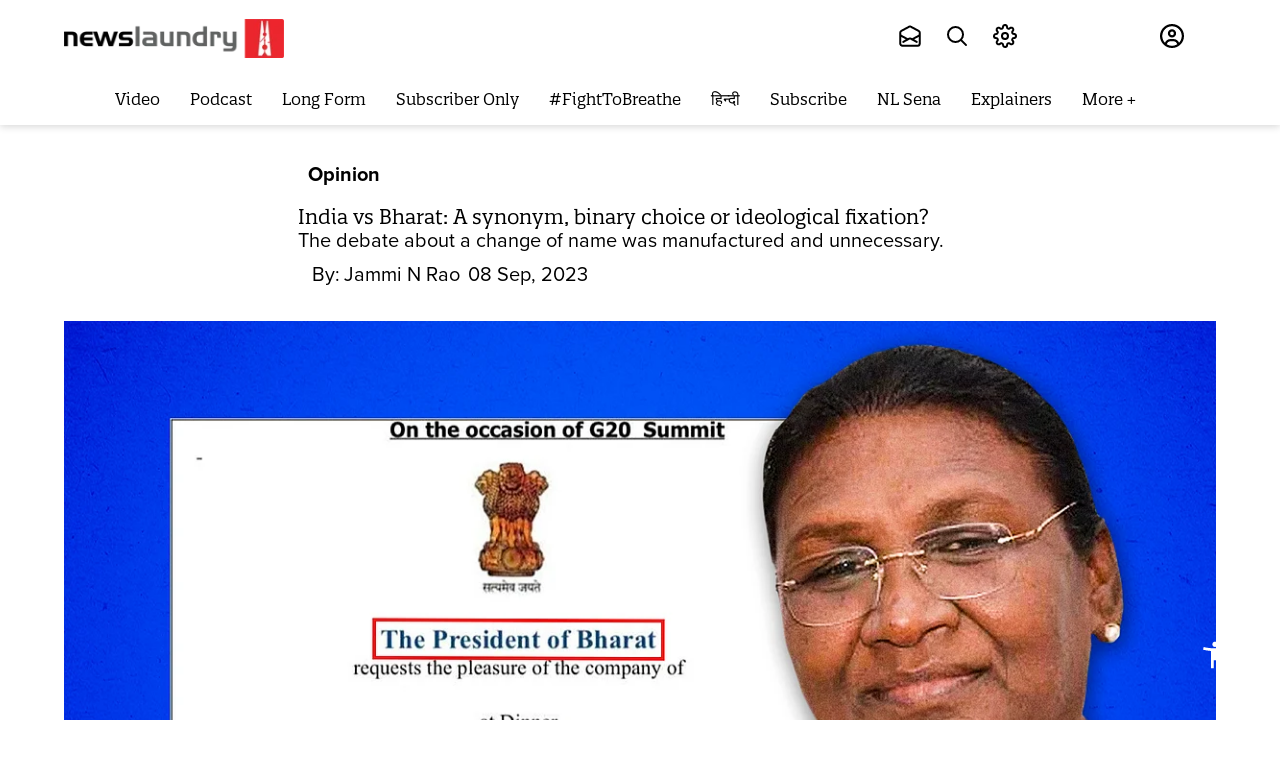

--- FILE ---
content_type: text/html; charset=utf-8
request_url: https://www.newslaundry.com/2023/09/08/india-vs-bharat-a-synonym-binary-choice-or-ideological-fixation
body_size: 103403
content:
<!DOCTYPE html>

  <html lang="en" data-theme="system" data-filter="none" data-font-size="medium" data-dyslexia-mode="disabled" data-reduced-motion="system" data-spacing="default" data-high-contrast="system" data-links="normal" data-cursor="normal">


  <head>
    <title>India vs Bharat: A synonym, binary choice or ideological fixation?</title><link rel="canonical" href="https://www.newslaundry.com/2023/09/08/india-vs-bharat-a-synonym-binary-choice-or-ideological-fixation"/><meta name="author" content="Jammi N Rao"/><meta name="news_keywords" content="India vs Bharat,BJP ,Droupadi Murmu,India,Narendra Modi ,G20 summit ,President of Bharat"/><meta name="description" content="The debate about a change of name was manufactured and unnecessary. "/><meta name="title" content="India vs Bharat: A synonym, binary choice or ideological fixation?"/><meta name="keywords" content="India vs Bharat,BJP ,Droupadi Murmu,India,Narendra Modi ,G20 summit ,President of Bharat"/><meta property="og:type" content="article"/><meta property="og:url" content="https://www.newslaundry.com/2023/09/08/india-vs-bharat-a-synonym-binary-choice-or-ideological-fixation"/><meta property="og:title" content="India vs Bharat: A synonym, binary choice or ideological fixation?"/><meta name="twitter:card" content="summary_large_image"/><meta name="twitter:title" content="India vs Bharat: A synonym, binary choice or ideological fixation?"/><meta name="robots" content="max-image-preview:large"/><meta name="twitter:image" content="https://media.assettype.com/newslaundry%2F2023-09%2F4b99ab37-6db5-43cc-8067-6a67bc7646df%2FAi___bharat_Murmu.jpg?w=1200&amp;ar=40%3A21&amp;auto=format%2Ccompress&amp;ogImage=true&amp;mode=crop&amp;enlarge=true&amp;overlay=false&amp;overlay_position=bottom&amp;overlay_width=100"/><meta property="twitter:image:alt" content="Kartik Kakar"/><meta property="og:image" content="https://media.assettype.com/newslaundry%2F2023-09%2F4b99ab37-6db5-43cc-8067-6a67bc7646df%2FAi___bharat_Murmu.jpg?w=1200&amp;ar=40%3A21&amp;auto=format%2Ccompress&amp;ogImage=true&amp;mode=crop&amp;enlarge=true&amp;overlay=false&amp;overlay_position=bottom&amp;overlay_width=100"/><meta property="og:image:width" content="1200"/><meta property="og:image:alt" content="Kartik Kakar"/><meta name="twitter:creator" content="Jammi N Rao"/><meta name="twitter:site" content="@newslaundry"/><meta name="twitter:domain" content="https://www.newslaundry.com"/><meta property="fb:app_id" content="292331211112295"/><meta property="og:site_name" content="Newslaundry"/><script type="application/ld+json">{"@context":"http://schema.org","@type":"BreadcrumbList","itemListElement":[{"@type":"ListItem","position":1,"name":"Home","item":"https://www.newslaundry.com"},{"@type":"ListItem","position":2,"name":"Opinion","item":"https://www.newslaundry.com/opinion"},{"@type":"ListItem","position":3,"name":"India vs Bharat: A synonym, binary choice or ideological fixation?","item":"https://www.newslaundry.com/2023/09/08/india-vs-bharat-a-synonym-binary-choice-or-ideological-fixation"}]}</script><script type="application/ld+json">{"headline":"India vs Bharat: A synonym, binary choice or ideological fixation?","image":{"@type":"ImageObject","url":"https://media.assettype.com/newslaundry/2023-09/4b99ab37-6db5-43cc-8067-6a67bc7646df/Ai___bharat_Murmu.jpg?w=1200&h=675&auto=format%2Ccompress&fit=max&enlarge=true","width":"1200","height":"675"},"url":"https://www.newslaundry.com/2023/09/08/india-vs-bharat-a-synonym-binary-choice-or-ideological-fixation","datePublished":"2023-09-08T12:02:05Z","mainEntityOfPage":{"@type":"WebPage","@id":"https://www.newslaundry.com/2023/09/08/india-vs-bharat-a-synonym-binary-choice-or-ideological-fixation"},"publisher":{"@type":"Organization","@context":"http://schema.org","name":"Newslaundry","url":"https://www.newslaundry.com","logo":{"@context":"http://schema.org","@type":"ImageObject","author":"newslaundry","contentUrl":"https://images.assettype.com/newslaundry/2020-01/d91cad07-9650-47e9-8bdc-9a6247354d95/Header_logo_NL__2_New.png","url":"https://images.assettype.com/newslaundry/2020-01/d91cad07-9650-47e9-8bdc-9a6247354d95/Header_logo_NL__2_New.png","name":"logo","width":"","height":""},"sameAs":["https://twitter.com/newslaundry","https://www.youtube.com/user/newslaundry","https://www.facebook.com/newslaundry","https://www.instagram.com/newslaundry/"],"id":"https://www.newslaundry.com"},"author":[{"@type":"Person","givenName":"Jammi N Rao","name":"Jammi N Rao","url":"https://www.newslaundry.com/author/jammi-n-rao"}],"keywords":"India vs Bharat,BJP ,Droupadi Murmu,India,Narendra Modi ,G20 summit ,President of Bharat","thumbnailUrl":"https://media.assettype.com/newslaundry/2023-09/4b99ab37-6db5-43cc-8067-6a67bc7646df/Ai___bharat_Murmu.jpg?w=1200&h=675&auto=format%2Ccompress&fit=max&enlarge=true","articleBody":"&lt;p&gt;There were rumours and a furious debate as President Droupadi Murmu’s office sent out an &lt;ins&gt;&lt;a href=\"https://twitter.com/sardesairajdeep/status/1698965755864461695?s=20\"&gt;invite&lt;/a&gt;&lt;/ins&gt; for a G20 event – in the name of the President of Bharat.&nbsp;&lt;/p&gt;&lt;p&gt;Bharat? Where is that? No one would have asked that question if the invitations were in Hindi and had said &lt;em&gt;Bharat ke Rashtrapati&lt;/em&gt;, though that might have kicked up another controversy since the title &lt;em&gt;Rashtrapati &lt;/em&gt;is not gender neutral.&lt;/p&gt;&lt;p&gt;Speculation was fuelled also by the unexpected announcement, not through a press release, but on &lt;ins&gt;&lt;a href=\"https://twitter.com/JoshiPralhad/status/1697184544489910439?s=20\"&gt;Twitter by Minister for Parliamentary Affairs&lt;/a&gt;&lt;/ins&gt; Pralhad Joshi, that the Parliament would be recalled for a special session on September 18. There was little or no information by way of an agenda or a statement of purpose except that the minister looked forward, “amid &lt;em&gt;Amrit Kaal&lt;/em&gt;”, “to have fruitful discussions and debate in Parliament” during what would be a five-day session, “the 13th session of the 17th Lok Sabha and the 261st session of the Rajya Sabha”.&nbsp;&lt;/p&gt;&lt;p&gt;Put the two together and rumour grew that one of the proposals to be discussed in the special session would be a change of name for the country. After all, if it truly is &lt;em&gt;Amrit Kaal&lt;/em&gt;, or &lt;ins&gt;&lt;a href=\"https://www.oneindia.com/india/what-is-amrit-kaal-often-used-by-pm-modi-know-its-meaning-3622261.html?story=1\"&gt;a golden era&lt;/a&gt;&lt;/ins&gt;, then a change of name might be the clearest signal of new beginnings.&nbsp;&lt;/p&gt;&lt;p&gt;But why go for Bharat? After all, that is hardly a new name for the land that it will describe.&nbsp;&lt;/p&gt;&lt;p&gt;Aryavarta might more clearly establish the intentions of the regime and its&lt;ins&gt;&lt;a href=\"https://en.wikipedia.org/wiki/%C4%80ry%C4%81varta#:~:text=%22Land%20of%20the%20Aryans%22%2C,Indo%2DAryan%20religion%20and%20rituals\"&gt; ideological goals&lt;/a&gt;&lt;/ins&gt; drawing as they do on ideas of race purity, ethno-religious-nationalism, and a world-conquering, space-colonising, future power that aims at nothing less than &lt;em&gt;Vishwaguru&lt;/em&gt; status. Of course Aryavarta as a name for the land that is now India has a problem – the whole Aryan fetish is a north Indian obsession. Aryavarta would push the whole of south India into secession mode, and, for that reason at least, it is unlikely to take off.&nbsp;&lt;/p&gt;&lt;p&gt;We could learn from our erstwhile colonial masters and rename our country as “Mahabharat”. It was in 1474 when the name &lt;ins&gt;&lt;a href=\"https://en.wikipedia.org/wiki/Great_Britain\"&gt;Great Britain&lt;/a&gt;&lt;/ins&gt;&lt;em&gt;&lt;ins&gt;&lt;a href=\"https://en.wikipedia.org/wiki/Great_Britain\"&gt; &lt;/a&gt;&lt;/ins&gt;&lt;/em&gt;&lt;ins&gt;&lt;a href=\"https://en.wikipedia.org/wiki/Great_Britain\"&gt;was first used &lt;/a&gt;&lt;/ins&gt;in the contract of marriage between Cecily, daughter of King Edward IV of England and James, son of King James III of Scotland. Prefixing ‘Great’ to&lt;em&gt; &lt;/em&gt;Britain led to many good things (good for the Brits, that is), including the Renaissance, the industrial revolution, the East India Company and ultimately, a great empire.&nbsp;&lt;/p&gt;&lt;p&gt;But I fear it would be seen as a hangover of the colonial mindset, much derided by the ministers of the regime in New Delhi, to copy the British and adopt the name “Mahabharat”&lt;em&gt;.&lt;/em&gt; Besides, Mahabharat is associated with a bloody and destructive fratricidal war that left no winners. So that idea is unlikely to fly.&nbsp;&lt;/p&gt;&lt;p&gt;So if it’s not to be Aryavarta or Mahabharat, what about Akhand Bharat? Not only has that concept been floated once again by &lt;ins&gt;&lt;a href=\"https://www.indiatoday.in/india/story/rss-mohan-bhagwant-akhand-bharat-remarks-name-change-debate-india-2431977-2023-09-06\"&gt;RSS chief Mohan Bhagwat&lt;/a&gt;&lt;/ins&gt; as his contribution to the debate, it has also featured on a wall mural in the new Parliament building, as &lt;ins&gt;&lt;a href=\"https://twitter.com/JoshiPralhad/status/1662685877209006081?s=20\"&gt;tweeted by Pralhad Joshi.&lt;/a&gt;&lt;/ins&gt; But the mere mention of Akhand Bharat raises hackles among our neighbours. Living together is all very well in principle, but living in Akhand Bharat under a regime operating out of Nagpur? No, thank you,&lt;ins&gt;&lt;a href=\"https://edition.cnn.com/2023/06/13/india/india-akhand-bharat-map-parliament-intl-hnk/index.html\"&gt; say our near neighbours,&lt;/a&gt;&lt;/ins&gt; Bangladesh, Pakistan and Nepal, though in not quite such polite language.&lt;/p&gt;&lt;p&gt;So, unless you have any fresh ideas for a name, we seem stuck with Bharat as the only candidate left in the field.&lt;/p&gt;&lt;p&gt;But hang on a moment. India was always Bharat. It says so in the Constitution. “India, that is Bharat, shall be a Union of States”. That is &lt;ins&gt;&lt;a href=\"https://www.constitutionofindia.net/articles/article-1-name-and-territory-of-the-union/\"&gt;Article 1 (1) of the Constitution&lt;/a&gt;&lt;/ins&gt;. It can’t get any more in your face. In the very first 10 words of the Constitution, just after the Preamble, it lays it out clear as daylight.&nbsp;&lt;/p&gt;&lt;p&gt;Growing up travelling on railways, India and Bharat&lt;em&gt; &lt;/em&gt;always appeared as synonyms. Every railway goods wagon, passenger bogie, and locomotive had the words ‘Indian Railways’ stencilled on its side in black paint; adjacent were the words &lt;em&gt;Bharatiya Rail&lt;/em&gt; in the Devanagari script.&lt;/p&gt;&lt;p&gt;The Gazette of India that carries every important official government notification in English also comes in a Hindi version, where it is &lt;em&gt;Bharat ka Rajpatra&lt;/em&gt;.&lt;/p&gt;&lt;p&gt;The Reserve Bank of India is &lt;ins&gt;&lt;a href=\"https://commons.wikimedia.org/wiki/File:Reserve_Bank_of_India_logo.svg\"&gt;known as&lt;/a&gt;&lt;/ins&gt; &lt;em&gt;Bharatiya Reserve Bank&lt;/em&gt;. The BBCI or Board of Control for Cricket in India is known to Hindi-speaking lovers of cricket as &lt;em&gt;Bharatiya Cricket Control Board&lt;/em&gt;.&nbsp;&lt;/p&gt;&lt;p&gt;A cheque drawn on the State Bank of India would be honoured by &lt;em&gt;Bharatiya State Bank&lt;/em&gt;, not because it had a reciprocal arrangement as a correspondent bank, but quite simply because it was the same organisation.&nbsp;&lt;/p&gt;&lt;p&gt;Everywhere you go in the land, India becomes &lt;em&gt;Bharat &lt;/em&gt;and Indian becomes &lt;em&gt;Bharatiya&lt;/em&gt;, just as Egypt becomes &lt;em&gt;Misr&lt;/em&gt;, Greece becomes &lt;em&gt;Yoonan&lt;/em&gt;, and Russia becomes &lt;em&gt;Roos&lt;/em&gt;.&lt;/p&gt;&lt;p&gt;This brings me to the central point that India was always, and will always be, Bharat. The controversy and the ensuing debate about a change of name from what it was and is, to precisely what it is and will be, is as silly and pointless – as it is manufactured and unnecessary.&nbsp;&lt;/p&gt;&lt;p&gt;We do not need self-proclaimed historian &lt;ins&gt;&lt;a href=\"https://twitter.com/sanjeevsanyal/status/1699648415645241443?s=20\"&gt;Sanjeev Sanyal&lt;/a&gt;&lt;/ins&gt; to &lt;ins&gt;&lt;a href=\"https://youtu.be/8ZXk-u8O9VE\"&gt;cite vedic references&lt;/a&gt;&lt;/ins&gt; to justify the name Bharat&lt;em&gt; &lt;/em&gt;for India. Most Indians neither heard about, nor cared for these elaborate Vedic references, they simply accepted Bharat&lt;em&gt; &lt;/em&gt;for what it was, a synonym for India.&nbsp;&lt;/p&gt;&lt;p&gt;We neither needed nor deserved a “&lt;ins&gt;&lt;a href=\"https://twitter.com/devduttmyth/status/1699708959891030069?s=20\"&gt;debate&lt;/a&gt;&lt;/ins&gt;” between Sanjeev Sanyal and&nbsp; Devdutt Pattanaik that presented it as a binary choice. The vast majority of Indians could not care less about the arguments one way or the other; they quite sensibly saw it as a non-issue.&lt;/p&gt;&lt;p&gt;The vast majority of &lt;em&gt;Bharatiya &lt;/em&gt;people were and remain quite comfortable using both India and Bharat&lt;em&gt; &lt;/em&gt;interchangeably depending on the language and the context. It is doubly unfortunate that once again this needless controversy is seen in terms of a political tussle between Modi, BJP and the RSS on the one hand and Congress and the opposition on the other.&nbsp;&lt;/p&gt;&lt;p&gt;Vir Sanghvi’s article in &lt;em&gt;&lt;ins&gt;&lt;a href=\"https://theprint.in/opinion/we-were-india-since-alexanders-time-why-drag-the-british-into-it/1750174/\"&gt;The Print&lt;/a&gt;&lt;/ins&gt;&lt;/em&gt; rightly points out the irony that Rahul Gandhi thought it fit to go on a hugely successful &lt;ins&gt;&lt;a href=\"https://www.newslaundry.com/2022/11/18/bharat-jodo-yatra-a-rahul-gandhi-rebrand\"&gt;Bharat Jodo Yatra&lt;/a&gt;&lt;/ins&gt;, while it was Modi who had coined the &lt;ins&gt;&lt;a href=\"https://www.thehindu.com/opinion/op-ed/why-make-in-india-has-failed/article30601269.ece\"&gt;Make in India&lt;/a&gt;&lt;/ins&gt; slogan.&lt;/p&gt;&lt;p&gt;India, that is Bharat, has grown weary of the many instances in the last few years when the names of cities, buildings, and institutions were changed to reflect the ideological bent of the incumbent government and its regressive fixation with ancient Indic thinking. Most of those name-change controversies have been driven by a sense of perceived historical injustice – targeting either Mughal, British, or Nehruvian legacies. In all those cases the name change reflected the insecurities experienced by the government. A ruling dispensation that was comfortable in its own strengths and convictions would not have expended energy on substituting cosmetic nominal revisionism for real progress.&nbsp;&lt;/p&gt;&lt;p&gt;The tragedy of the latest controversy about Bharat&lt;em&gt; &lt;/em&gt;or India lies as much in the futility of it all as in the fact that it pits &lt;em&gt;Bharatiya &lt;/em&gt;people against other &lt;em&gt;Bharatiya &lt;/em&gt;people; or if you prefer, Indians against other Indians.&lt;/p&gt;&lt;p&gt;Foreigners (see &lt;ins&gt;&lt;a href=\"https://www.theguardian.com/world/2023/sep/07/india-or-bharat-g20-invitations-throw-up-question-dating-back-centuries\"&gt;here&lt;/a&gt;&lt;/ins&gt;, &lt;ins&gt;&lt;a href=\"https://www.bbc.co.uk/news/world-asia-india-66716541\"&gt;here&lt;/a&gt;&lt;/ins&gt;, and &lt;ins&gt;&lt;a href=\"https://www.cnn.com/2023/09/06/asia/g20-summit-bharat-india-name-row-intl-hnk/index.html\"&gt;here&lt;/a&gt;&lt;/ins&gt;) must be really bemused. Or should they be confused?&nbsp;&nbsp;&lt;/p&gt;&lt;p&gt;&lt;em&gt;The writer is an independent public health physician and epidemiologist, and a visiting professor of public health at Staffordshire University.&lt;/em&gt;&lt;/p&gt;.‘Debate involves 2 living persons’: After backlash, India Today changes Pattanaik vs Sanyal show","dateCreated":"2023-09-08T12:02:05Z","dateModified":"2023-09-08T12:02:05Z","name":"India vs Bharat: A synonym, binary choice or ideological fixation?","isAccessibleForFree":true,"isPartOf":{"@type":"WebPage","url":"https://www.newslaundry.com/2023/09/08/india-vs-bharat-a-synonym-binary-choice-or-ideological-fixation","primaryImageOfPage":{"@type":"ImageObject","url":"https://media.assettype.com/newslaundry/2023-09/4b99ab37-6db5-43cc-8067-6a67bc7646df/Ai___bharat_Murmu.jpg?w=1200&h=675&auto=format%2Ccompress&fit=max&enlarge=true","width":"1200","height":"675"}},"articleSection":"Opinion","@type":"Article","@context":"http://schema.org"}</script><script type="application/ld+json">{"headline":"India vs Bharat: A synonym, binary choice or ideological fixation?","image":{"@type":"ImageObject","url":"https://media.assettype.com/newslaundry/2023-09/4b99ab37-6db5-43cc-8067-6a67bc7646df/Ai___bharat_Murmu.jpg?w=1200&h=675&auto=format%2Ccompress&fit=max&enlarge=true","width":"1200","height":"675"},"url":"https://www.newslaundry.com/2023/09/08/india-vs-bharat-a-synonym-binary-choice-or-ideological-fixation","datePublished":"2023-09-08T12:02:05Z","mainEntityOfPage":{"@type":"WebPage","@id":"https://www.newslaundry.com/2023/09/08/india-vs-bharat-a-synonym-binary-choice-or-ideological-fixation"},"publisher":{"@type":"Organization","@context":"http://schema.org","name":"Newslaundry","url":"https://www.newslaundry.com","logo":{"@context":"http://schema.org","@type":"ImageObject","author":"newslaundry","contentUrl":"https://images.assettype.com/newslaundry/2020-01/d91cad07-9650-47e9-8bdc-9a6247354d95/Header_logo_NL__2_New.png","url":"https://images.assettype.com/newslaundry/2020-01/d91cad07-9650-47e9-8bdc-9a6247354d95/Header_logo_NL__2_New.png","name":"logo","width":"","height":""},"sameAs":["https://twitter.com/newslaundry","https://www.youtube.com/user/newslaundry","https://www.facebook.com/newslaundry","https://www.instagram.com/newslaundry/"],"id":"https://www.newslaundry.com"},"author":[{"@type":"Person","givenName":"Jammi N Rao","name":"Jammi N Rao","url":"https://www.newslaundry.com/author/jammi-n-rao"}],"keywords":"India vs Bharat,BJP ,Droupadi Murmu,India,Narendra Modi ,G20 summit ,President of Bharat","thumbnailUrl":"https://media.assettype.com/newslaundry/2023-09/4b99ab37-6db5-43cc-8067-6a67bc7646df/Ai___bharat_Murmu.jpg?w=1200&h=675&auto=format%2Ccompress&fit=max&enlarge=true","articleBody":"&lt;p&gt;There were rumours and a furious debate as President Droupadi Murmu’s office sent out an &lt;ins&gt;&lt;a href=\"https://twitter.com/sardesairajdeep/status/1698965755864461695?s=20\"&gt;invite&lt;/a&gt;&lt;/ins&gt; for a G20 event – in the name of the President of Bharat.&nbsp;&lt;/p&gt;&lt;p&gt;Bharat? Where is that? No one would have asked that question if the invitations were in Hindi and had said &lt;em&gt;Bharat ke Rashtrapati&lt;/em&gt;, though that might have kicked up another controversy since the title &lt;em&gt;Rashtrapati &lt;/em&gt;is not gender neutral.&lt;/p&gt;&lt;p&gt;Speculation was fuelled also by the unexpected announcement, not through a press release, but on &lt;ins&gt;&lt;a href=\"https://twitter.com/JoshiPralhad/status/1697184544489910439?s=20\"&gt;Twitter by Minister for Parliamentary Affairs&lt;/a&gt;&lt;/ins&gt; Pralhad Joshi, that the Parliament would be recalled for a special session on September 18. There was little or no information by way of an agenda or a statement of purpose except that the minister looked forward, “amid &lt;em&gt;Amrit Kaal&lt;/em&gt;”, “to have fruitful discussions and debate in Parliament” during what would be a five-day session, “the 13th session of the 17th Lok Sabha and the 261st session of the Rajya Sabha”.&nbsp;&lt;/p&gt;&lt;p&gt;Put the two together and rumour grew that one of the proposals to be discussed in the special session would be a change of name for the country. After all, if it truly is &lt;em&gt;Amrit Kaal&lt;/em&gt;, or &lt;ins&gt;&lt;a href=\"https://www.oneindia.com/india/what-is-amrit-kaal-often-used-by-pm-modi-know-its-meaning-3622261.html?story=1\"&gt;a golden era&lt;/a&gt;&lt;/ins&gt;, then a change of name might be the clearest signal of new beginnings.&nbsp;&lt;/p&gt;&lt;p&gt;But why go for Bharat? After all, that is hardly a new name for the land that it will describe.&nbsp;&lt;/p&gt;&lt;p&gt;Aryavarta might more clearly establish the intentions of the regime and its&lt;ins&gt;&lt;a href=\"https://en.wikipedia.org/wiki/%C4%80ry%C4%81varta#:~:text=%22Land%20of%20the%20Aryans%22%2C,Indo%2DAryan%20religion%20and%20rituals\"&gt; ideological goals&lt;/a&gt;&lt;/ins&gt; drawing as they do on ideas of race purity, ethno-religious-nationalism, and a world-conquering, space-colonising, future power that aims at nothing less than &lt;em&gt;Vishwaguru&lt;/em&gt; status. Of course Aryavarta as a name for the land that is now India has a problem – the whole Aryan fetish is a north Indian obsession. Aryavarta would push the whole of south India into secession mode, and, for that reason at least, it is unlikely to take off.&nbsp;&lt;/p&gt;&lt;p&gt;We could learn from our erstwhile colonial masters and rename our country as “Mahabharat”. It was in 1474 when the name &lt;ins&gt;&lt;a href=\"https://en.wikipedia.org/wiki/Great_Britain\"&gt;Great Britain&lt;/a&gt;&lt;/ins&gt;&lt;em&gt;&lt;ins&gt;&lt;a href=\"https://en.wikipedia.org/wiki/Great_Britain\"&gt; &lt;/a&gt;&lt;/ins&gt;&lt;/em&gt;&lt;ins&gt;&lt;a href=\"https://en.wikipedia.org/wiki/Great_Britain\"&gt;was first used &lt;/a&gt;&lt;/ins&gt;in the contract of marriage between Cecily, daughter of King Edward IV of England and James, son of King James III of Scotland. Prefixing ‘Great’ to&lt;em&gt; &lt;/em&gt;Britain led to many good things (good for the Brits, that is), including the Renaissance, the industrial revolution, the East India Company and ultimately, a great empire.&nbsp;&lt;/p&gt;&lt;p&gt;But I fear it would be seen as a hangover of the colonial mindset, much derided by the ministers of the regime in New Delhi, to copy the British and adopt the name “Mahabharat”&lt;em&gt;.&lt;/em&gt; Besides, Mahabharat is associated with a bloody and destructive fratricidal war that left no winners. So that idea is unlikely to fly.&nbsp;&lt;/p&gt;&lt;p&gt;So if it’s not to be Aryavarta or Mahabharat, what about Akhand Bharat? Not only has that concept been floated once again by &lt;ins&gt;&lt;a href=\"https://www.indiatoday.in/india/story/rss-mohan-bhagwant-akhand-bharat-remarks-name-change-debate-india-2431977-2023-09-06\"&gt;RSS chief Mohan Bhagwat&lt;/a&gt;&lt;/ins&gt; as his contribution to the debate, it has also featured on a wall mural in the new Parliament building, as &lt;ins&gt;&lt;a href=\"https://twitter.com/JoshiPralhad/status/1662685877209006081?s=20\"&gt;tweeted by Pralhad Joshi.&lt;/a&gt;&lt;/ins&gt; But the mere mention of Akhand Bharat raises hackles among our neighbours. Living together is all very well in principle, but living in Akhand Bharat under a regime operating out of Nagpur? No, thank you,&lt;ins&gt;&lt;a href=\"https://edition.cnn.com/2023/06/13/india/india-akhand-bharat-map-parliament-intl-hnk/index.html\"&gt; say our near neighbours,&lt;/a&gt;&lt;/ins&gt; Bangladesh, Pakistan and Nepal, though in not quite such polite language.&lt;/p&gt;&lt;p&gt;So, unless you have any fresh ideas for a name, we seem stuck with Bharat as the only candidate left in the field.&lt;/p&gt;&lt;p&gt;But hang on a moment. India was always Bharat. It says so in the Constitution. “India, that is Bharat, shall be a Union of States”. That is &lt;ins&gt;&lt;a href=\"https://www.constitutionofindia.net/articles/article-1-name-and-territory-of-the-union/\"&gt;Article 1 (1) of the Constitution&lt;/a&gt;&lt;/ins&gt;. It can’t get any more in your face. In the very first 10 words of the Constitution, just after the Preamble, it lays it out clear as daylight.&nbsp;&lt;/p&gt;&lt;p&gt;Growing up travelling on railways, India and Bharat&lt;em&gt; &lt;/em&gt;always appeared as synonyms. Every railway goods wagon, passenger bogie, and locomotive had the words ‘Indian Railways’ stencilled on its side in black paint; adjacent were the words &lt;em&gt;Bharatiya Rail&lt;/em&gt; in the Devanagari script.&lt;/p&gt;&lt;p&gt;The Gazette of India that carries every important official government notification in English also comes in a Hindi version, where it is &lt;em&gt;Bharat ka Rajpatra&lt;/em&gt;.&lt;/p&gt;&lt;p&gt;The Reserve Bank of India is &lt;ins&gt;&lt;a href=\"https://commons.wikimedia.org/wiki/File:Reserve_Bank_of_India_logo.svg\"&gt;known as&lt;/a&gt;&lt;/ins&gt; &lt;em&gt;Bharatiya Reserve Bank&lt;/em&gt;. The BBCI or Board of Control for Cricket in India is known to Hindi-speaking lovers of cricket as &lt;em&gt;Bharatiya Cricket Control Board&lt;/em&gt;.&nbsp;&lt;/p&gt;&lt;p&gt;A cheque drawn on the State Bank of India would be honoured by &lt;em&gt;Bharatiya State Bank&lt;/em&gt;, not because it had a reciprocal arrangement as a correspondent bank, but quite simply because it was the same organisation.&nbsp;&lt;/p&gt;&lt;p&gt;Everywhere you go in the land, India becomes &lt;em&gt;Bharat &lt;/em&gt;and Indian becomes &lt;em&gt;Bharatiya&lt;/em&gt;, just as Egypt becomes &lt;em&gt;Misr&lt;/em&gt;, Greece becomes &lt;em&gt;Yoonan&lt;/em&gt;, and Russia becomes &lt;em&gt;Roos&lt;/em&gt;.&lt;/p&gt;&lt;p&gt;This brings me to the central point that India was always, and will always be, Bharat. The controversy and the ensuing debate about a change of name from what it was and is, to precisely what it is and will be, is as silly and pointless – as it is manufactured and unnecessary.&nbsp;&lt;/p&gt;&lt;p&gt;We do not need self-proclaimed historian &lt;ins&gt;&lt;a href=\"https://twitter.com/sanjeevsanyal/status/1699648415645241443?s=20\"&gt;Sanjeev Sanyal&lt;/a&gt;&lt;/ins&gt; to &lt;ins&gt;&lt;a href=\"https://youtu.be/8ZXk-u8O9VE\"&gt;cite vedic references&lt;/a&gt;&lt;/ins&gt; to justify the name Bharat&lt;em&gt; &lt;/em&gt;for India. Most Indians neither heard about, nor cared for these elaborate Vedic references, they simply accepted Bharat&lt;em&gt; &lt;/em&gt;for what it was, a synonym for India.&nbsp;&lt;/p&gt;&lt;p&gt;We neither needed nor deserved a “&lt;ins&gt;&lt;a href=\"https://twitter.com/devduttmyth/status/1699708959891030069?s=20\"&gt;debate&lt;/a&gt;&lt;/ins&gt;” between Sanjeev Sanyal and&nbsp; Devdutt Pattanaik that presented it as a binary choice. The vast majority of Indians could not care less about the arguments one way or the other; they quite sensibly saw it as a non-issue.&lt;/p&gt;&lt;p&gt;The vast majority of &lt;em&gt;Bharatiya &lt;/em&gt;people were and remain quite comfortable using both India and Bharat&lt;em&gt; &lt;/em&gt;interchangeably depending on the language and the context. It is doubly unfortunate that once again this needless controversy is seen in terms of a political tussle between Modi, BJP and the RSS on the one hand and Congress and the opposition on the other.&nbsp;&lt;/p&gt;&lt;p&gt;Vir Sanghvi’s article in &lt;em&gt;&lt;ins&gt;&lt;a href=\"https://theprint.in/opinion/we-were-india-since-alexanders-time-why-drag-the-british-into-it/1750174/\"&gt;The Print&lt;/a&gt;&lt;/ins&gt;&lt;/em&gt; rightly points out the irony that Rahul Gandhi thought it fit to go on a hugely successful &lt;ins&gt;&lt;a href=\"https://www.newslaundry.com/2022/11/18/bharat-jodo-yatra-a-rahul-gandhi-rebrand\"&gt;Bharat Jodo Yatra&lt;/a&gt;&lt;/ins&gt;, while it was Modi who had coined the &lt;ins&gt;&lt;a href=\"https://www.thehindu.com/opinion/op-ed/why-make-in-india-has-failed/article30601269.ece\"&gt;Make in India&lt;/a&gt;&lt;/ins&gt; slogan.&lt;/p&gt;&lt;p&gt;India, that is Bharat, has grown weary of the many instances in the last few years when the names of cities, buildings, and institutions were changed to reflect the ideological bent of the incumbent government and its regressive fixation with ancient Indic thinking. Most of those name-change controversies have been driven by a sense of perceived historical injustice – targeting either Mughal, British, or Nehruvian legacies. In all those cases the name change reflected the insecurities experienced by the government. A ruling dispensation that was comfortable in its own strengths and convictions would not have expended energy on substituting cosmetic nominal revisionism for real progress.&nbsp;&lt;/p&gt;&lt;p&gt;The tragedy of the latest controversy about Bharat&lt;em&gt; &lt;/em&gt;or India lies as much in the futility of it all as in the fact that it pits &lt;em&gt;Bharatiya &lt;/em&gt;people against other &lt;em&gt;Bharatiya &lt;/em&gt;people; or if you prefer, Indians against other Indians.&lt;/p&gt;&lt;p&gt;Foreigners (see &lt;ins&gt;&lt;a href=\"https://www.theguardian.com/world/2023/sep/07/india-or-bharat-g20-invitations-throw-up-question-dating-back-centuries\"&gt;here&lt;/a&gt;&lt;/ins&gt;, &lt;ins&gt;&lt;a href=\"https://www.bbc.co.uk/news/world-asia-india-66716541\"&gt;here&lt;/a&gt;&lt;/ins&gt;, and &lt;ins&gt;&lt;a href=\"https://www.cnn.com/2023/09/06/asia/g20-summit-bharat-india-name-row-intl-hnk/index.html\"&gt;here&lt;/a&gt;&lt;/ins&gt;) must be really bemused. Or should they be confused?&nbsp;&nbsp;&lt;/p&gt;&lt;p&gt;&lt;em&gt;The writer is an independent public health physician and epidemiologist, and a visiting professor of public health at Staffordshire University.&lt;/em&gt;&lt;/p&gt;.‘Debate involves 2 living persons’: After backlash, India Today changes Pattanaik vs Sanyal show","dateCreated":"2023-09-08T12:02:05Z","dateModified":"2023-09-08T12:02:05Z","name":"India vs Bharat: A synonym, binary choice or ideological fixation?","isAccessibleForFree":true,"isPartOf":{"@type":"WebPage","url":"https://www.newslaundry.com/2023/09/08/india-vs-bharat-a-synonym-binary-choice-or-ideological-fixation","primaryImageOfPage":{"@type":"ImageObject","url":"https://media.assettype.com/newslaundry/2023-09/4b99ab37-6db5-43cc-8067-6a67bc7646df/Ai___bharat_Murmu.jpg?w=1200&h=675&auto=format%2Ccompress&fit=max&enlarge=true","width":"1200","height":"675"}},"articleSection":"Opinion","alternativeHeadline":"","description":null,"@type":"NewsArticle","@context":"http://schema.org"}</script><link rel="amphtml" href="/amp/story/2023%2F09%2F08%2Findia-vs-bharat-a-synonym-binary-choice-or-ideological-fixation"/>    <!-- Google Analytics -->
<script>
  window.ga =
    window.ga ||
    function () {
      (ga.q = ga.q || []).push(arguments);
    };
  ga.l = +new Date();
  ga("create", "UA-28656909-1", "auto");
  ga("send", "pageview");
</script>
<script async src="https://www.google-analytics.com/analytics.js"></script>
<!-- End Google Analytics -->
   <script>
  window.varify = window.varify || {};
  window.varify.iid = 5229;
</script>
<script src="https://app.varify.io/varify.js"></script>
<!-- Google Tag Manager -->
<script>
  (function (w, d, s, l, i) {
    w[l] = w[l] || [];
    w[l].push({ "gtm.start": new Date().getTime(), event: "gtm.js" });
    var f = d.getElementsByTagName(s)[0],
      j = d.createElement(s),
      dl = l != "dataLayer" ? "&l=" + l : "";
    j.async = true;
    j.src = "https://www.googletagmanager.com/gtm.js?id=" + i + dl;
    f.parentNode.insertBefore(j, f);
  })(window, document, "script", "dataLayer", "GTM-55HZMF8");
</script>
<script
  async
  custom-element="amp-analytics"
  src="https://cdn.ampproject.org/v0/amp-analytics-0.1.js"
></script>
<amp-analytics type="gtag" data-credentials="include">
  <script type="application/json">
    {
      "vars": {
        "gtag_id": "G-F96335DCQE",
        "config": {
          "G-F96335DCQE": { "groups": "default" }
        }
      }
    }
  </script>
</amp-analytics>
<!-- End Google Tag Manager -->
    <link href="/manifest.json" rel="manifest">
    <meta name="viewport" content="width=device-width,height=device-height,initial-scale=1.0,maximum-scale=3.0,minimum-scale=1.0">
    <meta content="yes" name="apple-mobile-web-app-capable">
    <meta content="black" name="apple-mobile-web-app-status-bar-style">
    <meta content="" name="apple-mobile-web-app-title">
    <meta name='dailymotion-domain-verification' content='dmou7ly0rsao2gsk7'/>
    <meta name='dailymotion-domain-verification' content='dmyvq9g12oute60ir' />
    <meta name="facebook-domain-verification" content="job9bcn7v4jst4hfax248174kz6fdj" />
    <link rel="preconnect dns-prefetch" href="https://prod-analytics.qlitics.com" crossorigin />
    <link rel="preconnect dns-prefetch" href="https://fonts.gstatic.com/" crossorigin />
    <link rel="icon" type="image/x-icon" href="https://www.newslaundry.com/favicon.ico">
    <link href="https://fonts.googleapis.com/css?family=Material+Icons|Material+Icons+Outlined|Material+Icons+Two+Tone|Material+Icons+Round|Material+Icons+Sharp&display=none" rel="stylesheet">
    <!-- <script type="text/javascript">
      (function(f,b){if(!b.__SV){var e,g,i,h;window.mixpanel=b;b._i=[];b.init=function(e,f,c){function g(a,d){var b=d.split(".");2==b.length&&(a=a[b[0]],d=b[1]);a[d]=function(){a.push([d].concat(Array.prototype.slice.call(arguments,0)))}}var a=b;"undefined"!==typeof c?a=b[c]=[]:c="mixpanel";a.people=a.people||[];a.toString=function(a){var d="mixpanel";"mixpanel"!==c&&(d+="."+c);a||(d+=" (stub)");return d};a.people.toString=function(){return a.toString(1)+".people (stub)"};i="disable time_event track track_pageview track_links track_forms track_with_groups add_group set_group remove_group register register_once alias unregister identify name_tag set_config reset opt_in_tracking opt_out_tracking has_opted_in_tracking has_opted_out_tracking clear_opt_in_out_tracking start_batch_senders people.set people.set_once people.unset people.increment people.append people.union people.track_charge people.clear_charges people.delete_user people.remove".split(" ");
      for(h=0;h<i.length;h++)g(a,i[h]);var j="set set_once union unset remove delete".split(" ");a.get_group=function(){function b(c){d[c]=function(){call2_args=arguments;call2=[c].concat(Array.prototype.slice.call(call2_args,0));a.push([e,call2])}}for(var d={},e=["get_group"].concat(Array.prototype.slice.call(arguments,0)),c=0;c<j.length;c++)b(j[c]);return d};b._i.push([e,f,c])};b.__SV=1.2;e=f.createElement("script");e.type="text/javascript";e.async=!0;e.src="undefined"!==typeof MIXPANEL_CUSTOM_LIB_URL?
      MIXPANEL_CUSTOM_LIB_URL:"file:"===f.location.protocol&&"//cdn.mxpnl.com/libs/mixpanel-2-latest.min.js".match(/^\/\//)?"https://cdn.mxpnl.com/libs/mixpanel-2-latest.min.js":"//cdn.mxpnl.com/libs/mixpanel-2-latest.min.js";g=f.getElementsByTagName("script")[0];g.parentNode.insertBefore(e,g)}})(document,window.mixpanel||[]);
      
      // Enabling the debug mode flag is useful during implementation,
      // but it's recommended you remove it for production
      mixpanel.init('8890560d44d1bf5418b9fda5101ea38c', {debug: true}); 
      mixpanel.track('Sign up');
      </script> -->
      <!-- <script
        src="https://browser.sentry-cdn.com/6.19.2/bundle.min.js"
        integrity="sha384-hvTKiwQLlwlEsntogTKR4z/OKyX3rKzLvkkzwfLhzlGeRy7WCQeKwEEZXaql5CT5"
        crossorigin="anonymous"
        ></script>
        <script
        src="https://browser.sentry-cdn.com/6.19.2/bundle.tracing.min.js"
      integrity="sha384-G1VqZlLcIl6gMIayWnvwQjuW9FyHrIoQJuyWH9Yaq8XnAn7c9jckfswqVnzR1a6l"
      crossorigin="anonymous"
      ></script>
      <script>
        Sentry.init({
        dsn:
        "https://f18d157f604743b6b04dc2503288f383@o467812.ingest.sentry.io/5494769",
        integrations: [new Sentry.BrowserTracing()],
        maxBreadcrumbs: 50,
        tracesSampleRate: 1.0
      });
    </script> -->
    <!-- One Signal Code -->
    <!-- <script src="https://cdn.onesignal.com/sdks/OneSignalSDK.js" async=""></script>
    
      <script>
        window.OneSignal = window.OneSignal || [];
        OneSignal.push(function() {
          OneSignal.init({
            allowLocalhostAsSecureOrigin: true,
            appId: "da180f37-ff7c-47fc-814e-d8c5d7863312",
          });
        });
      </script>
  -->
    <!-- Facebook Pixel Code -->
    <script>
    !function(f,b,e,v,n,t,s)
    {if(f.fbq)return;n=f.fbq=function(){n.callMethod?
    n.callMethod.apply(n,arguments):n.queue.push(arguments)};
    if(!f._fbq)f._fbq=n;n.push=n;n.loaded=!0;n.version='2.0';
    n.queue=[];t=b.createElement(e);t.async=!0;
    t.src=v;s=b.getElementsByTagName(e)[0];
    s.parentNode.insertBefore(t,s)}(window, document,'script',
    'https://connect.facebook.net/en_US/fbevents.js');
    fbq('init', '953561214764495');
    fbq('track', 'PageView');
    </script>
    <noscript><img height="1" width="1" style="display:none"
    src="https://www.facebook.com/tr?id=953561214764495&ev=PageView&noscript=1"
    /></noscript>
    <!-- End Facebook Pixel Code -->

       <!-- Newslaundry Adclear Meta Pixel Code -->
    <script>
    !function(f,b,e,v,n,t,s)
    {if(f.fbq)return;n=f.fbq=function(){n.callMethod?
    n.callMethod.apply(n,arguments):n.queue.push(arguments)};
    if(!f._fbq)f._fbq=n;n.push=n;n.loaded=!0;n.version='2.0';
    n.queue=[];t=b.createElement(e);t.async=!0;
    t.src=v;s=b.getElementsByTagName(e)[0];
    s.parentNode.insertBefore(t,s)}(window, document,'script',
    'https://connect.facebook.net/en_US/fbevents.js');
    fbq('init', '2171714560015787');
    fbq('track', 'PageView');
    </script>
    <noscript><img height="1" width="1" style="display:none"
    src="https://www.facebook.com/tr?id=2171714560015787&ev=PageView&noscript=1"
    /></noscript>
    <!-- End Meta Pixel Code -->

    <!-- Twitter universal website tag code -->
    <script>
      !function(e,t,n,s,u,a){e.twq||(s=e.twq=function(){s.exe?s.exe.apply(s,arguments):s.queue.push(arguments);
      },s.version='1.1',s.queue=[],u=t.createElement(n),u.async=!0,u.src='//static.ads-twitter.com/uwt.js',
      a=t.getElementsByTagName(n)[0],a.parentNode.insertBefore(u,a))}(window,document,'script');
      // Insert Twitter Pixel ID and Standard Event data below
      twq('init','o7jn0');
      twq('track','PageView');
    </script>
    <!-- End Twitter universal website tag code -->
    <!-- Twitter universal website tag code -->
      <script>
        !function(e,t,n,s,u,a){e.twq||(s=e.twq=function(){s.exe?s.exe.apply(s,arguments):s.queue.push(arguments);
        },s.version='1.1',s.queue=[],u=t.createElement(n),u.async=!0,u.src='//static.ads-twitter.com/uwt.js',
        a=t.getElementsByTagName(n)[0],a.parentNode.insertBefore(u,a))}(window,document,'script');
        // Insert Twitter Pixel ID and Standard Event data below
        twq('init','o7s5e');
        twq('track','PageView');
      </script>
      <!-- End Twitter universal website tag code -->
      <script>
        const o = o => {
          const n = window.location.origin;
          navigator.sendBeacon(`${n}/scooby/api/v1/log/event`, JSON.stringify(o));
        };
        o({ page_url: window.location.href }),
          (() => {
            const n = window.history.pushState;
            window.history.pushState = new Proxy(n, {
              apply: (n, i, t) => {
                const a = window.location.href,
                  e = n.apply(i, t),
                  r = window.location.href;
                return;
                a !== r && o({ page_url: r }), e;
              }
            });
          })();
      </script>

      <!-- Hotjar Tracking Code for www.newslaundry.com 
      <script>
        (function(h,o,t,j,a,r){
            h.hj=h.hj||function(){(h.hj.q=h.hj.q||[]).push(arguments)};
            h._hjSettings={hjid:2398384,hjsv:6};
            a=o.getElementsByTagName('head')[0];
            r=o.createElement('script');r.async=1;
            r.src=t+h._hjSettings.hjid+j+h._hjSettings.hjsv;
            a.appendChild(r);
        })(window,document,'https://static.hotjar.com/c/hotjar-','.js?sv=');
      </script>
    -->

    
    <script type="text/javascript">
      window.GUMLET_CONFIG = {
        hosts: [{ current: "media.assettype.com", gumlet: "media.assettype.com" }],
        lazy_load: true,
        auto_webp: true
      }
    </script>
    <script src="https://cdn.gumlet.com/gumlet.js/2.0/gumlet.min.js" type="text/javascript" defer="defer"></script>
    
      <style>
        @font-face {
          font-family:"proxima-nova";
          src:url("https://use.typekit.net/af/949f99/00000000000000003b9b3068/27/l?primer=7cdcb44be4a7db8877ffa5c0007b8dd865b3bbc383831fe2ea177f62257a9191&fvd=n7&v=3") format("woff2"),url("https://use.typekit.net/af/949f99/00000000000000003b9b3068/27/d?primer=7cdcb44be4a7db8877ffa5c0007b8dd865b3bbc383831fe2ea177f62257a9191&fvd=n7&v=3") format("woff"),url("https://use.typekit.net/af/949f99/00000000000000003b9b3068/27/a?primer=7cdcb44be4a7db8877ffa5c0007b8dd865b3bbc383831fe2ea177f62257a9191&fvd=n7&v=3") format("opentype");
          font-display:auto;font-style:normal;font-weight:700;
          }

          @font-face {
          font-family:"proxima-nova";
          src:url("https://use.typekit.net/af/705e94/00000000000000003b9b3062/27/l?primer=7cdcb44be4a7db8877ffa5c0007b8dd865b3bbc383831fe2ea177f62257a9191&fvd=n4&v=3") format("woff2"),url("https://use.typekit.net/af/705e94/00000000000000003b9b3062/27/d?primer=7cdcb44be4a7db8877ffa5c0007b8dd865b3bbc383831fe2ea177f62257a9191&fvd=n4&v=3") format("woff"),url("https://use.typekit.net/af/705e94/00000000000000003b9b3062/27/a?primer=7cdcb44be4a7db8877ffa5c0007b8dd865b3bbc383831fe2ea177f62257a9191&fvd=n4&v=3") format("opentype");
          font-display:auto;font-style:normal;font-weight:400;
          }

          @font-face {
          font-family:"proxima-nova";
          src:url("https://use.typekit.net/af/5c70f2/00000000000000003b9b3063/27/l?primer=7cdcb44be4a7db8877ffa5c0007b8dd865b3bbc383831fe2ea177f62257a9191&fvd=i4&v=3") format("woff2"),url("https://use.typekit.net/af/5c70f2/00000000000000003b9b3063/27/d?primer=7cdcb44be4a7db8877ffa5c0007b8dd865b3bbc383831fe2ea177f62257a9191&fvd=i4&v=3") format("woff"),url("https://use.typekit.net/af/5c70f2/00000000000000003b9b3063/27/a?primer=7cdcb44be4a7db8877ffa5c0007b8dd865b3bbc383831fe2ea177f62257a9191&fvd=i4&v=3") format("opentype");
          font-display:auto;font-style:italic;font-weight:400;
          }

          @font-face {
          font-family:"quatro-slab";
          src:url("https://use.typekit.net/af/bb078e/00000000000000003b9afc0c/27/l?primer=7cdcb44be4a7db8877ffa5c0007b8dd865b3bbc383831fe2ea177f62257a9191&fvd=n4&v=3") format("woff2"),url("https://use.typekit.net/af/bb078e/00000000000000003b9afc0c/27/d?primer=7cdcb44be4a7db8877ffa5c0007b8dd865b3bbc383831fe2ea177f62257a9191&fvd=n4&v=3") format("woff"),url("https://use.typekit.net/af/bb078e/00000000000000003b9afc0c/27/a?primer=7cdcb44be4a7db8877ffa5c0007b8dd865b3bbc383831fe2ea177f62257a9191&fvd=n4&v=3") format("opentype");
          font-display:auto;font-style:normal;font-weight:400;
          }

          @font-face {
          font-family:"quatro-slab";
          src:url("https://use.typekit.net/af/1d4d9c/00000000000000003b9afc0e/27/l?primer=7cdcb44be4a7db8877ffa5c0007b8dd865b3bbc383831fe2ea177f62257a9191&fvd=n5&v=3") format("woff2"),url("https://use.typekit.net/af/1d4d9c/00000000000000003b9afc0e/27/d?primer=7cdcb44be4a7db8877ffa5c0007b8dd865b3bbc383831fe2ea177f62257a9191&fvd=n5&v=3") format("woff"),url("https://use.typekit.net/af/1d4d9c/00000000000000003b9afc0e/27/a?primer=7cdcb44be4a7db8877ffa5c0007b8dd865b3bbc383831fe2ea177f62257a9191&fvd=n5&v=3") format("opentype");
          font-display:auto;font-style:normal;font-weight:500;
          }

          @font-face {
          font-family:"quatro-slab";
          src:url("https://use.typekit.net/af/52abc9/00000000000000003b9afc0f/27/l?primer=7cdcb44be4a7db8877ffa5c0007b8dd865b3bbc383831fe2ea177f62257a9191&fvd=i5&v=3") format("woff2"),url("https://use.typekit.net/af/52abc9/00000000000000003b9afc0f/27/d?primer=7cdcb44be4a7db8877ffa5c0007b8dd865b3bbc383831fe2ea177f62257a9191&fvd=i5&v=3") format("woff"),url("https://use.typekit.net/af/52abc9/00000000000000003b9afc0f/27/a?primer=7cdcb44be4a7db8877ffa5c0007b8dd865b3bbc383831fe2ea177f62257a9191&fvd=i5&v=3") format("opentype");
          font-display:auto;font-style:italic;font-weight:500;
          }

          @font-face {
          font-family:"quatro-slab";
          src:url("https://use.typekit.net/af/8552ef/00000000000000003b9afc11/27/l?primer=7cdcb44be4a7db8877ffa5c0007b8dd865b3bbc383831fe2ea177f62257a9191&fvd=n6&v=3") format("woff2"),url("https://use.typekit.net/af/8552ef/00000000000000003b9afc11/27/d?primer=7cdcb44be4a7db8877ffa5c0007b8dd865b3bbc383831fe2ea177f62257a9191&fvd=n6&v=3") format("woff"),url("https://use.typekit.net/af/8552ef/00000000000000003b9afc11/27/a?primer=7cdcb44be4a7db8877ffa5c0007b8dd865b3bbc383831fe2ea177f62257a9191&fvd=n6&v=3") format("opentype");
          font-display:auto;font-style:normal;font-weight:600;
          }

          @font-face {
            font-family: "OpenDyslexic";
            font-display: swap;
            font-style: normal;
            font-weight: 400;
            src: url(https://fea.assettype.com/newslaundry/assets/OpenDyslexic-Regular-c12a8ccca9486a51ac6b.woff) format("woff");
          }

          /* @font-face {
            font-family: "open-dyslexic";
            src: url("../../public/fonts/OpenDyslexic-Regular.woff") format("woff");
            font-display: swap;
            font-style: normal;
            font-weight: 400;
          }

          @font-face {
            font-family: "open-dyslexic";
            src: url("../../public/fonts/OpenDyslexic-Italic.woff") format("woff");
            font-display: swap;
            font-style: italic;
            font-weight: 400;
          }

          @font-face {
            font-family: "open-dyslexic";
            src: url("../../public/fonts/OpenDyslexic-Bold.woff") format("woff");
            font-display: swap;
            font-style: normal;
            font-weight: 700;
          }

          @font-face {
            font-family: "open-dyslexic";
            src: url("../../public/fonts/OpenDyslexic-BoldItalic.woff") format("woff");
            font-display: swap;
            font-style: italic;
            font-weight: 700;
          } */
        :root {
          --primary-font: "quatro-slab", serif;
          --secondary-font: "proxima-nova", sans-serif;
          --dyslexia-font: "OpenDyslexic", sans-serif;
          --fallback: "proxima-nova", sans-serif;
        }

        [data-dyslexia-mode="enabled"] {
          --fallback: "proxima-nova", sans-serif;
          --primary-font: "OpenDyslexic", serif;
          --secondary-font: "OpenDyslexic", sans-serif;
          --dyslexia-font: "OpenDyslexic", sans-serif;
        }
        
        .fonts-loaded {
          --primary-font: "quatro-slab", var(--fallback);
          --secondary-font: "proxima-nova", var(--fallback);
          --dyslexia-font: "OpenDyslexic", var(--fallback);
        }
        
        .fonts-loaded:where([data-dyslexia-mode="enabled"]) {
          --primary-font: "OpenDyslexic", var(--fallback);
          --secondary-font: "OpenDyslexic", var(--fallback);
          --dyslexia-font: "OpenDyslexic", var(--fallback);
          --fallback: "proxima-nova", sans-serif;
        }
      </style>
    


    <style>
      :root {--title-font: sans-serif;--content-font: serif;}
      body.fonts-loaded {--title-font: Open Sans, sans-serif;--content-font: PT Serif, serif;}
    </style>

    <style>
      .glide{box-sizing:border-box;position:relative;width:100%}.glide *{box-sizing:inherit}.glide__slides,.glide__track{overflow:hidden}.glide__slides{backface-visibility:hidden;display:flex;flex-wrap:nowrap;list-style:none;padding:0;position:relative;touch-action:pan-Y;transform-style:preserve-3d;white-space:nowrap;width:100%;will-change:transform}.glide__slide,.glide__slides--dragging{user-select:none}.glide__slide{-webkit-touch-callout:none;-webkit-tap-highlight-color:transparent;flex-shrink:0;height:100%;white-space:normal;width:100%}.glide__slide a{-webkit-user-drag:none;user-select:none;-moz-user-select:none;-ms-user-select:none}.glide__arrows,.glide__bullets{-webkit-touch-callout:none;user-select:none}.glide--rtl{direction:rtl}.glide__arrow{background-color:transparent;border:2px solid hsla(0,0%,100%,.5);border-radius:4px;box-shadow:0 .25em .5em 0 rgba(0,0,0,.1);color:#fff;cursor:pointer;display:block;line-height:1;opacity:1;padding:9px 12px;position:absolute;text-shadow:0 .25em .5em rgba(0,0,0,.1);text-transform:uppercase;top:50%;transform:translateY(-50%);transition:opacity .15s ease,border .3s ease-in-out;z-index:2}.glide__arrow:focus{outline:none}.glide__arrow:hover{border-color:#fff}.glide__arrow--left{left:2em}.glide__arrow--right{right:2em}.glide__arrow--disabled{opacity:.33}.glide__bullets{bottom:2em;display:inline-flex;left:50%;list-style:none;position:absolute;transform:translateX(-50%);z-index:2}.glide__bullet{background-color:hsla(0,0%,100%,.5);border:2px solid transparent;border-radius:50%;box-shadow:0 .25em .5em 0 rgba(0,0,0,.1);cursor:pointer;height:9px;line-height:0;margin:0 .25em;padding:0;transition:all .3s ease-in-out;width:9px}.glide__bullet:focus{outline:none}.glide__bullet:focus,.glide__bullet:hover{background-color:hsla(0,0%,100%,.5);border:2px solid #fff}.glide__bullet--active{background-color:#fff}.glide--swipeable{cursor:grab;cursor:-moz-grab;cursor:-webkit-grab}.glide--dragging{cursor:grabbing;cursor:-moz-grabbing;cursor:-webkit-grabbing}.alice-carousel .animated{animation-fill-mode:both}.alice-carousel .animated-out{z-index:1}.alice-carousel .fadeOut{animation-name:fadeOut}@keyframes fadeOut{0%{opacity:1}to{opacity:0;visibility:hidden}}.alice-carousel{direction:ltr;margin:auto;position:relative;width:100%}.alice-carousel__wrapper{height:auto;overflow-x:hidden;overflow-y:hidden}.alice-carousel__stage,.alice-carousel__wrapper{box-sizing:border-box;position:relative;width:100%}.alice-carousel__stage{backface-visibility:hidden;-webkit-backface-visibility:hidden;height:100%;margin:0;padding:0;transform-style:flat;-webkit-transform-style:flat;white-space:nowrap}.alice-carousel__stage-item{box-sizing:border-box;display:inline-block;height:100%;line-height:0;margin:0;padding:0;position:relative;vertical-align:top;white-space:normal;width:100%}.alice-carousel__stage-item *{line-height:normal}.alice-carousel__stage-item.__hidden{opacity:0;overflow:hidden}.alice-carousel__next-btn,.alice-carousel__prev-btn{box-sizing:border-box;display:inline-block;padding:10px 5px;width:50%}.alice-carousel__next-btn [data-area]:after,.alice-carousel__prev-btn [data-area]:after{content:attr(data-area);position:relative;text-transform:capitalize}.alice-carousel__prev-btn{text-align:right}.alice-carousel__next-btn-item,.alice-carousel__prev-btn-item{color:#465798;cursor:pointer;display:inline-block;margin:0;padding:5px}.alice-carousel__next-btn-item:hover,.alice-carousel__prev-btn-item:hover{color:darkred}.alice-carousel__next-btn-item.__inactive,.alice-carousel__prev-btn-item.__inactive{opacity:.4;pointer-events:none}.alice-carousel__play-btn{display:inline-block;left:20px;position:absolute;top:30px}.alice-carousel__play-btn:hover{cursor:pointer}.alice-carousel__play-btn-wrapper{background-color:#fff;border-radius:50%;height:32px;padding:10px;position:relative;width:32px}.alice-carousel__play-btn-item{background:transparent;border:0;cursor:pointer;height:32px;outline:none;position:absolute;width:32px}.alice-carousel__play-btn-item:after,.alice-carousel__play-btn-item:before{border-color:transparent transparent transparent #465798;border-style:solid;border-width:8px 0 8px 15px;content:"";display:block;height:0;pointer-events:none;position:absolute;transition:all .4s linear;width:0}.alice-carousel__play-btn-item:before{height:14px;left:5px}.alice-carousel__play-btn-item:after{left:18px;top:7px}.alice-carousel__play-btn-item.__pause:after,.alice-carousel__play-btn-item.__pause:before{border-width:0 0 0 10px;height:30px}.alice-carousel__play-btn-item.__pause:after{left:18px;top:0}.alice-carousel__dots{list-style:none;margin:30px 3px 5px;padding:0;text-align:center}.alice-carousel__dots>li{display:inline-block}.alice-carousel__dots-item:not(.__custom){background-color:#e0e4fb;border-radius:50%;cursor:pointer;height:8px;width:8px}.alice-carousel__dots-item:not(.__custom):not(:last-child){margin-right:20px}.alice-carousel__dots-item:not(.__custom).__active,.alice-carousel__dots-item:not(.__custom):hover{background-color:#6e7ebc}.alice-carousel__slide-info{background-color:rgba(224,228,251,.6);border-radius:5px;color:#465798;display:inline-block;padding:5px 10px;position:absolute;right:20px;top:20px}.alice-carousel__slide-info-item{line-height:0;vertical-align:middle}.sr-only{clip:rect(0,0,0,0);border:0;height:1px;margin:-1px;overflow:hidden;padding:0;position:absolute;width:1px}.hidden-mobile{display:none!important}@media screen and (min-width:768px){.hidden-mobile{display:flex!important}}.desktop-only{display:none}.mobile-only{display:block}@media (min-width:768px){.desktop-only{display:block}.mobile-only{display:none}}:root{--container-max-width:1200px;--container-padding:12px}@media (min-width:1200px){:root{--container-padding:15px}}:root{--white:#fff;--black:#000;--nero:#222;--light-black:#202020;--gray:#5a5a5a;--primary-color:#ec2227;--secondary-color:#231f20;--primary-color-dark:#d51014;--primary-color-dark1:#af0a0e;--nl-red:var(--primary-color);--nl-black:var(--secondary-color);--nl-gray1:var(--white);--nl-gray2:#616160;--nl-gray3:#afafaf;--nl-gray4:#484f59;--nl-gray5:#686868;--nl-gray6:#e1e1e1;--nl-gray7:#d8d8d8;--nl-gray8:#979797;--nl-gray9:#9c9c9c;--n1-gray10:#606060;--nl-gray12:#333;--nl-gray13:#4c4c4c;--nl-gray14:#818181;--nl-gray15:#4b4b4b;--nl-gray94:#f0f0f0;--nl-gray16:#626060;--nl-gray17:#4a4a4a;--nl-gray18:#313;--nl-gray19:#f9f9f9;--nl-gray20:#4c4a4b;--nl-gray21:#626262;--nl-gray-22:#4d4d4d;--nl-gray23:#9f9f9f;--nl-gray24:#f4f6f8;--lighest-gray:#f7f7f7;--lighter-gray:#e9e6e6;--close-button:#b9b5b5;--checkbox-color:#d0d0d0;--whisper:#e4e4e4;--sub-menu-border-color:#d9d9d9;--dodger-blue:#1da1f2;--success-color:#0f0;--podcast-icon-color:#3c3c3c;--body-bgcolor:var(--white);--milano-red:#af0a0e;--z-level-1:100;--z-level-2:200;--z-level-6:600;--z-level-7:700;--z-level-8:800;--z-level-9:900;--z-level-10:1000;--modal:var(--z-level-9);--overlay:var(--z-level-6);--dropdown:var(--z-level-8);--header:var(--z-level-8);--menu:var(--z-level-7);--base:19;--line:1.6;--fontsize-smaller:12px;--fontsize-small:14px;--fontsize-base:16px;--fontsize-medium:18px;--fontsize-large:20px;--fontsize-larger:24px;--fontsize-largest:28px;--fontsize-halfjumbo:32px;--fontsize-jumbo:36px;--fontsize-big:44px;--lighter:lighter;--regular:normal;--medium:500;--semi-bold:600;--bold:bold;--bolder:bolder;--font-color:#231f20}@media screen and (min-width:768px){:root{--base:20}}[data-dyslexia-mode=enabled]{--primary-font:var(--dyslexia-font);--secondary-font:var(--dyslexia-font);--title-font:var(--dyslexia-font);--content-font:var(--dyslexia-font)}body{-webkit-font-smoothing:antialiased;-moz-osx-font-smoothing:grayscale;color:var(--font-color);font-family:var(--secondary-font);font-size:19px;font-weight:400;line-height:var(--line);text-rendering:auto}@media screen and (min-width:768px){body{font-size:20px}}:root{--container-width:1170px;--story-width:700px;--story-vertical-rhythm:16px;--breakpoint-mobile:768px}img.qt-image{object-fit:cover;width:100%}.qt-image-16x9{margin:0;overflow:hidden;padding-top:56.25%;position:relative}.qt-image-16x9 img{left:0;position:absolute;top:0}.figure{margin:0;padding-top:56.25%;position:relative}.figure img{border-radius:var(--space-xxs);bottom:0;height:100%;left:0;object-fit:cover;position:absolute;right:0;top:0;width:100%}.container{margin:0 auto;max-width:var(--container-max-width);position:relative;width:90%}.static-container{margin:auto;max-width:90%}.page-container{margin-left:auto;margin-right:auto;max-width:var(--container-width);width:100%}.full-width{text-align:center;width:100vw}.full-width,.full-width-with-padding{margin-left:calc(-50vw + 50%);margin-right:calc(-50vw + 50%)}.full-width-with-padding{padding-left:calc(50vw - 50%);padding-right:calc(50vw - 50%)}body.nl-modal--open,body.nl-sidemenu--open{height:100vh;overflow:hidden}.static-wrapper{margin-bottom:15px;margin-left:auto;margin-right:auto;max-width:1172px;overflow:auto;padding:30px}.static-wrapper ol,.static-wrapper ul{font-family:var(--secondary-font);font-size:19px}.static-wrapper h2,.static-wrapper__sub-headline{color:#212121;font-size:20px;font-weight:700;line-height:1.5}.static-wrapper a{color:blue;font-family:var(--primary-font);font-size:19px}.static-wrapper h3{color:#212121;font-size:16px;font-weight:700;line-height:1.5;margin-bottom:4px;margin-top:12px}.static-wrapper p,.static-wrapper__description,.static-wrapper__list,.static-wrapper__media-object{color:var(--text-neutral-muted);font-family:var(--secondary-font);font-size:16px;line-height:1.5;margin-bottom:15px}.static-wrapper ol,.static-wrapper ul,.static-wrapper__list{color:var(--text-neutral-muted);margin-top:15px;padding-left:20px}@media (min-width:768px){.static-wrapper{padding:50px 120px}.static-wrapper h2,.static-wrapper__sub-headline{font-size:24px}.static-wrapper h3,.static-wrapper p,.static-wrapper__description,.static-wrapper__list,.static-wrapper__media-object{font-size:20px}}.unset-all{all:unset}.static-page-title{font-family:var(--primary-font);font-size:var(--fontsize-jumbo);font-weight:700;margin:0;padding-bottom:32px;text-transform:capitalize}.feature-item{align-items:center;display:flex;flex-direction:column;gap:var(--space-base);padding-bottom:40px}.about-us-wrapper{margin:0 auto;max-width:var(--container-width);padding:40px 0}.contact-us-wrapper p{margin-bottom:12px}.features-wrapper{margin-bottom:40px;text-align:center}.feature-headline{font-family:var(--primary-font);font-size:var(--fontsize-halfjumbo);font-weight:700;line-height:normal;padding-bottom:16px}.feature-image{border-radius:50%;height:92px;object-fit:cover;width:92px}.feature-text{color:var(--text-neutral-muted);font-size:var(--fontsize-large);text-align:center}.team-main-wrapper{margin-bottom:40px}.team,.team-wrapper{text-align:center}.team{align-items:center;display:flex;flex-direction:column;gap:var(--space-base);padding-bottom:40px}.team-img{border-radius:50%;height:200px;margin-bottom:16px;object-fit:cover;width:200px}.awards-wrapper{margin-bottom:60px;text-align:center}.award-img{object-fit:cover;width:80px}.award-headline{font-family:var(--primary-font);font-size:var(--fontsize-large);font-weight:700}.award-text{color:var(--text-accent-default);font-size:var(--fontsize-base)}.award-item{align-items:center;display:flex;flex-direction:column;gap:var(--space-base);margin-bottom:40px}.contact-us-wrapper{padding-bottom:40px}.static-link{color:var(--text-accent-muted)}.paragraph{font-size:var(--fontsize-large);margin-bottom:8px}.btn-link{background-color:var(--component-background-neutral-default);border:1px solid var(--border-neutral-muted);color:var(--text-neutral-muted);cursor:pointer;display:inline-block;font-size:var(--fontsize-base);font-weight:var(--bold);letter-spacing:1.6px;margin-bottom:12px;padding:16px 88px}@media (min-width:768px){.about-us-wrapper{padding:64px 0}.static-page-title{font-size:var(--fontsize-big);padding-bottom:40px}.bg-image{background-image:url(https://thumbor-stg.assettype.com/newslaundry/2020-08/40e6b9de-9e4b-4c9e-b88d-05e50de54fc2/About_Us_Header_Illustration.jpg);background-position:50%;background-repeat:no-repeat;height:700px;object-fit:cover}.about-intro{margin:auto;max-width:70%;padding-bottom:80px;text-align:center}.team-main-wrapper{margin-bottom:70px}.team-wrapper{grid-gap:24px;display:grid;grid-template-columns:repeat(4,1fr);text-align:center}.features-wrapper{grid-gap:40px;grid-template-columns:repeat(3,1fr)}.awards-wrapper,.features-wrapper{display:grid;margin-bottom:60px;text-align:center}.awards-wrapper{grid-gap:32px;grid-template-columns:repeat(3,1fr)}.contact-us-wrapper{margin:auto;max-width:70%;padding-bottom:40px}.paragraph{margin-bottom:16px}}@-webkit-keyframes ticker{0%{-webkit-transform:translateZ(0);transform:translateZ(0);visibility:visible}to{-webkit-transform:translate3d(-100%,0,0);transform:translate3d(-100%,0,0)}}@keyframes ticker{0%{-webkit-transform:translateZ(0);transform:translateZ(0);visibility:visible}to{-webkit-transform:translateZ(0);transform:translateZ(0)}}.ticker{-webkit-animation-duration:30s;animation-duration:30s;-webkit-animation-iteration-count:infinite;animation-iteration-count:infinite;-webkit-animation-name:ticker;animation-name:ticker;-webkit-animation-timing-function:linear;animation-timing-function:linear;box-sizing:content-box;display:inline-block;padding-right:100%;white-space:nowrap}.ticker-wrap .ticker__item{color:#fff;display:inline-block}.navigation{transform:translateY(0);transition:transform .3s ease}.desktop-mini-logo{opacity:0;transition:opacity .3s ease;visibility:hidden}.nav-hide{transform:translateY(-60%)}.nav-hide .desktop-mini-logo{opacity:1;visibility:visible}@media only screen and (max-width:1024px){.nav-hide{transform:translateY(0)}.desktop-mini-logo{display:none}}.player-modal{height:100%;margin:0 auto;max-width:650px;width:100%}.player-modal-overlay{bottom:0;left:0;position:fixed;right:0;top:0;transform:translateY(100%);transition:transform .5s ease;z-index:var(--z-level-10)}.ReactModal__Overlay--after-open.player-modal-overlay{transform:translateY(0)}.ReactModal__Overlay--before-close.player-modal-overlay{transform:translateY(100%)}.mobile-full-screen-overlay{bottom:0;left:0;position:fixed;right:0;top:0;transform:translateY(100%);transition:transform .5s ease;z-index:var(--z-level-9)}.ReactModal__Overlay--after-open.mobile-full-screen-overlay{transform:translateY(0)}.ReactModal__Overlay--before-close.mobile-full-screen-overlay{transform:translateY(100%)}.ReactModal__Body--open,.ReactModal__Html--open{overflow:hidden}.nl-modal{align-items:center;bottom:0;display:flex;justify-content:center;left:0;position:fixed;right:0;top:0;z-index:var(--modal)}.modal-content{background:var(--background-accent-default);max-height:95vh;overflow-y:auto;transform:translateY(-3vh);width:90%}@media screen and (min-width:767px){.modal-content{width:auto}.modal-content .close-button{right:20px;top:20px}}.modal-backdrop{background:rgba(51,51,51,.4);height:100%;position:absolute;width:100%}.accordion{border-radius:3px}.accordion a{color:#ec2227}.accordion__item+.accordion__item{border-top:1px solid var(--border-neutral-muted)}.accordion__button{background-color:var(--component-background-neutral-default);border:none;border-radius:5px;color:var(--text-neutral-default);cursor:pointer;padding:18px;text-align:left;transition:all .3s ease;width:100%}.accordion__button:hover{background-color:var(--component-background-neutral-hover)}.accordion__button:before{border-bottom:2px solid var(--border-neutral-muted);border-right:2px solid var(--border-neutral-muted);content:"";display:inline-block;height:10px;margin-right:12px;transform:rotate(-45deg);transition:transform .5s ease-in;width:10px}.accordion__button[aria-expanded=true]:before,.accordion__button[aria-selected=true]:before{transform:rotate(45deg)}[hidden]{display:none}.accordion__panel{animation:fadein .35s ease-in;padding:20px;transition:display .3s ease-in}@keyframes fadein{0%{opacity:0;transform:scaleY(.9)}to{opacity:1;transform:scaleY(1)}}.react-multi-email{-webkit-box-flex:1;-webkit-tap-highlight-color:rgba(255,255,255,0);align-content:flex-start;align-items:center;background:#fff;border:1px solid #ec2227;border-radius:.1rem;color:rgba(0,0,0,.87);display:flex;-ms-flex:1 0 auto;flex:1 0 auto;flex-wrap:wrap;font-size:13px;line-height:1.21428571em;margin:1.5rem 0 0;max-width:100%;outline:0;padding:.4em .5em;position:relative;text-align:left;-webkit-transition:box-shadow .1s ease,border-color .1s ease;transition:box-shadow .1s ease,border-color .1s ease}.react-multi-email>span[data-placeholder]{display:none;left:.5em;line-height:1.21428571em;padding:.4em;position:absolute;top:.4em}.react-multi-email.focused{background:#fff;border-color:#85b7d9}.react-multi-email.empty>span[data-placeholder]{color:#ccc;display:inline}.react-multi-email.focused>span[data-placeholder]{display:none}.react-multi-email>input{border:0!important;display:inline-block!important;line-height:1;outline:none!important;padding:.4em .1em!important;vertical-align:baseline!important;width:100%!important}.react-multi-email [data-tag]{align-items:center;background-color:#f3f3f3;background-image:none;border:0 solid transparent;border-radius:.28571429rem;color:rgba(0,0,0,.6);display:flex;font-size:.8rem;font-weight:600;justify-content:flex-start;line-height:1;margin:.14285714em;max-width:100%;padding:.5833em .833em;text-transform:none;-webkit-transition:background .1s ease;-o-transition:background .1s ease;transition:background .1s ease;vertical-align:baseline}.react-multi-email [data-tag] [data-tag-item]{max-width:100%;overflow:hidden}.react-multi-email [data-tag]:first-child{margin-left:0}.react-multi-email [data-tag] [data-tag-handle]{cursor:pointer;margin-left:.833em}*,:after,:before{box-sizing:border-box}body{line-height:inherit;margin:0}hr{border-top-width:1px;color:inherit;height:0}abbr:where([title]){-webkit-text-decoration:underline dotted;text-decoration:underline dotted}h1,h2,h3,h4,h5,h6{font-size:inherit;font-weight:inherit}a{color:inherit;text-decoration:inherit}b,strong{font-weight:bolder}code,kbd,pre,samp{font-feature-settings:normal;font-family:ui-monospace,SFMono-Regular,Menlo,Monaco,Consolas,Liberation Mono,Courier New,monospace;font-size:1em;font-variation-settings:normal}small{font-size:80%}sub,sup{font-size:75%;line-height:0;position:relative;vertical-align:baseline}sub{bottom:-.25em}sup{top:-.5em}table{border-collapse:collapse;border-color:inherit;text-indent:0}button,input,optgroup,select,textarea{font-feature-settings:inherit;color:inherit;font-family:inherit;font-size:100%;font-variation-settings:inherit;font-weight:inherit;line-height:inherit;margin:0;padding:0}button,select{text-transform:none}[type=button],[type=reset],[type=submit],button{appearance:none;-webkit-appearance:button;background-color:transparent;background-image:none}:-moz-focusring{outline:auto}:-moz-ui-invalid{box-shadow:none}progress{vertical-align:baseline}::-webkit-inner-spin-button,::-webkit-outer-spin-button{height:auto}[type=search]{appearance:textfield;-webkit-appearance:textfield;outline-offset:-2px}::-webkit-search-decoration{-webkit-appearance:none}::-webkit-file-upload-button{-webkit-appearance:button;font:inherit}summary{display:list-item}blockquote,dd,dl,figure,h1,h2,h3,h4,h5,h6,hr,p,pre{margin:0}fieldset{margin:0}fieldset,legend{padding:0}menu,ol,ul{list-style:none;margin:0;padding:0}dialog{padding:0}textarea{resize:vertical}input::-moz-placeholder,textarea::-moz-placeholder{opacity:1}input::placeholder,textarea::placeholder{opacity:1}[role=button],button{cursor:pointer}:disabled{cursor:default}audio,canvas,embed,iframe,img,object,svg,video{display:block}img,video{height:auto;max-width:100%}:root,:root:where([data-spacing=default]){--scaling:1}:where([data-scaling=compact]){--scaling:0.9}:where([data-scaling=comfortable]){--scaling:1.1}:root,:root:where([data-theme=light]){--neutral-1:#fcfcfd;--neutral-2:#f9f9fb;--neutral-3:#f0f0f3;--neutral-4:#e8e8ec;--neutral-5:#e0e1e6;--neutral-6:#d9d9e0;--neutral-7:#cdced6;--neutral-8:#b9bbc6;--neutral-9:#8b8d98;--neutral-10:#80838d;--neutral-11:#60646c;--neutral-12:#1c2024;--accent-1:#fdfdfe;--accent-2:#f7f9ff;--accent-3:#edf2fe;--accent-4:#e1e9ff;--accent-5:#d2deff;--accent-6:#c1d0ff;--accent-7:#abbdf9;--accent-8:#8da4ef;--accent-9:#3e63dd;--accent-10:#3358d4;--accent-11:#3a5bc7;--accent-12:#1f2d5c;--success-1:#fbfefc;--success-2:#f4fbf6;--success-3:#e6f6eb;--success-4:#d6f1df;--success-5:#c4e8d1;--success-6:#adddc0;--success-7:#8eceaa;--success-8:#5bb98b;--success-9:#30a46c;--success-10:#2b9a66;--success-11:#218358;--success-12:#193b2d;--danger-1:#fffcfc;--danger-2:#fff7f7;--danger-3:#feebec;--danger-4:#ffdbdc;--danger-5:#ffcdce;--danger-6:#fdbdbe;--danger-7:#f4a9aa;--danger-8:#eb8e90;--danger-9:#e5484d;--danger-10:#dc3e42;--danger-11:#ce2c31;--danger-12:#641723;--attention-1:#fefdfb;--attention-2:#fefbe9;--attention-3:#fff7c2;--attention-4:#ffee9c;--attention-5:#fbe577;--attention-6:#f3d673;--attention-7:#e9c162;--attention-8:#e2a336;--attention-9:#ffc53d;--attention-10:#ffba18;--attention-11:#ab6400;--attention-12:#4f3422;--overlay:#000000b3;--text-neutral-default:var(--neutral-12);--text-neutral-muted:var(--neutral-11);--text-accent-default:var(--accent-12);--text-accent-muted:var(--accent-11);--text-success-default:var(--success-12);--text-success-muted:var(--success-11);--text-attention-default:var(--attention-12);--text-attention-muted:var(--attention-11);--text-danger-default:var(--danger-12);--text-danger-muted:var(--danger-11);--background-neutral-default:var(--neutral-1);--background-neutral-muted:var(--neutral-2);--background-accent-default:var(--accent-1);--background-accent-muted:var(--accent-2);--background-success-default:var(--success-1);--background-success-muted:var(--success-2);--background-attention-default:var(--attention-1);--background-attention-muted:var(--attention-2);--background-danger-default:var(--danger-1);--background-danger-muted:var(--danger-2);--border-neutral-muted:var(--neutral-6);--border-neutral-default:var(--neutral-7);--border-neutral-dark:var(--neutral-8);--border-accent-muted:var(--accent-6);--border-accent-default:var(--accent-7);--border-accent-dark:var(--accent-8);--border-success-muted:var(--success-6);--border-success-default:var(--success-7);--border-success-dark:var(--success-8);--border-attention-muted:var(--attention-6);--border-attention-default:var(--attention-7);--border-attention-dark:var(--attention-8);--border-danger-muted:var(--danger-6);--border-danger-default:var(--danger-7);--border-danger-dark:var(--danger-8);--ring-neutral:var(--neutral-7);--ring-accent:var(--accent-7);--ring-success:var(--success-7);--ring-attention:var(--attention-7);--ring-danger:var(--danger-7);--separator-neutral:var(--neutral-6);--separator-accent:var(--accent-6);--separator-success:var(--success-6);--separator-attention:var(--attention-6);--separator-danger:var(--danger-6);--component-background-neutral-default:var(--neutral-3);--component-background-neutral-hover:var(--neutral-4);--component-background-neutral-pressed:var(--neutral-5);--component-background-neutral-dark:var(--neutral-6);--component-background-neutral-solid-default:var(--neutral-9);--component-background-neutral-solid-hover:var(--neutral-10);--component-background-accent-default:var(--accent-3);--component-background-accent-hover:var(--accent-4);--component-background-accent-pressed:var(--accent-5);--component-background-accent-dark:var(--accent-6);--component-background-accent-solid-default:var(--accent-9);--component-background-accent-solid-hover:var(--accent-10);--component-background-success-default:var(--success-3);--component-background-success-hover:var(--success-4);--component-background-success-pressed:var(--success-5);--component-background-success-dark:var(--success-6);--component-background-success-solid-default:var(--success-9);--component-background-success-solid-hover:var(--success-10);--component-background-attention-default:var(--attention-3);--component-background-attention-hover:var(--attention-4);--component-background-attention-pressed:var(--attention-5);--component-background-attention-dark:var(--attention-6);--component-background-attention-solid-default:var(--attention-9);--component-background-attention-solid-hover:var(--attention-10);--component-background-danger-default:var(--danger-3);--component-background-danger-hover:var(--danger-4);--component-background-danger-pressed:var(--danger-5);--component-background-danger-dark:var(--danger-6);--component-background-danger-solid-default:var(--danger-9);--component-background-danger-solid-hover:var(--danger-10)}@media (prefers-color-scheme:dark){:root:where([data-theme=system]){--neutral-1:#111113;--neutral-2:#18191b;--neutral-3:#212225;--neutral-4:#272a2d;--neutral-5:#2e3135;--neutral-6:#363a3f;--neutral-7:#43484e;--neutral-8:#5a6169;--neutral-9:#696e77;--neutral-10:#777b84;--neutral-11:#b0b4ba;--neutral-12:#edeef0;--accent-1:#11131f;--accent-2:#141726;--accent-3:#182449;--accent-4:#1d2e62;--accent-5:#253974;--accent-6:#304384;--accent-7:#3a4f97;--accent-8:#435db1;--accent-9:#3e63dd;--accent-10:#5472e4;--accent-11:#9eb1ff;--accent-12:#d6e1ff;--success-1:#0e1512;--success-2:#121b17;--success-3:#132d21;--success-4:#113b29;--success-5:#174933;--success-6:#20573e;--success-7:#28684a;--success-8:#2f7c57;--success-9:#30a46c;--success-10:#33b074;--success-11:#3dd68c;--success-12:#b1f1cb;--danger-1:#191111;--danger-2:#201314;--danger-3:#3b1219;--danger-4:#500f1c;--danger-5:#611623;--danger-6:#72232d;--danger-7:#8c333a;--danger-8:#b54548;--danger-9:#e5484d;--danger-10:#ec5d5e;--danger-11:#ff9592;--danger-12:#ffd1d9;--attention-1:#16120c;--attention-2:#1d180f;--attention-3:#302008;--attention-4:#3f2700;--attention-5:#4d3000;--attention-6:#5c3d05;--attention-7:#714f19;--attention-8:#8f6424;--attention-9:#ffc53d;--attention-10:#ffd60a;--attention-11:#ffca16;--attention-12:#ffe7b3;--overlay:#000000b3;--text-neutral-default:var(--neutral-12);--text-neutral-muted:var(--neutral-11);--text-accent-default:var(--accent-12);--text-accent-muted:var(--accent-11);--text-success-default:var(--success-12);--text-success-muted:var(--success-11);--text-attention-default:var(--attention-12);--text-attention-muted:var(--attention-11);--text-danger-default:var(--danger-12);--text-danger-muted:var(--danger-11);--background-neutral-default:var(--neutral-1);--background-neutral-muted:var(--neutral-2);--background-accent-default:var(--accent-1);--background-accent-muted:var(--accent-2);--background-success-default:var(--success-1);--background-success-muted:var(--success-2);--background-attention-default:var(--attention-1);--background-attention-muted:var(--attention-2);--background-danger-default:var(--danger-1);--background-danger-muted:var(--danger-2);--border-neutral-muted:var(--neutral-6);--border-neutral-default:var(--neutral-7);--border-neutral-dark:var(--neutral-8);--border-accent-muted:var(--accent-6);--border-accent-default:var(--accent-7);--border-accent-dark:var(--accent-8);--border-success-muted:var(--success-6);--border-success-default:var(--success-7);--border-success-dark:var(--success-8);--border-attention-muted:var(--attention-6);--border-attention-default:var(--attention-7);--border-attention-dark:var(--attention-8);--border-danger-muted:var(--danger-6);--border-danger-default:var(--danger-7);--border-danger-dark:var(--danger-8);--ring-neutral:var(--neutral-7);--ring-accent:var(--accent-7);--ring-success:var(--success-7);--ring-attention:var(--attention-7);--ring-danger:var(--danger-7);--separator-neutral:var(--neutral-6);--separator-accent:var(--accent-6);--separator-success:var(--success-6);--separator-attention:var(--attention-6);--separator-danger:var(--danger-6);--component-background-neutral-default:var(--neutral-3);--component-background-neutral-hover:var(--neutral-4);--component-background-neutral-pressed:var(--neutral-5);--component-background-neutral-dark:var(--neutral-6);--component-background-neutral-solid-default:var(--neutral-9);--component-background-neutral-solid-hover:var(--neutral-10);--component-background-accent-default:var(--accent-3);--component-background-accent-hover:var(--accent-4);--component-background-accent-pressed:var(--accent-5);--component-background-accent-dark:var(--accent-6);--component-background-accent-solid-default:var(--accent-9);--component-background-accent-solid-hover:var(--accent-10);--component-background-success-default:var(--success-3);--component-background-success-hover:var(--success-4);--component-background-success-pressed:var(--success-5);--component-background-success-dark:var(--success-6);--component-background-success-solid-default:var(--success-9);--component-background-success-solid-hover:var(--success-10);--component-background-attention-default:var(--attention-3);--component-background-attention-hover:var(--attention-4);--component-background-attention-pressed:var(--attention-5);--component-background-attention-dark:var(--attention-6);--component-background-attention-solid-default:var(--attention-9);--component-background-attention-solid-hover:var(--attention-10);--component-background-danger-default:var(--danger-3);--component-background-danger-hover:var(--danger-4);--component-background-danger-pressed:var(--danger-5);--component-background-danger-dark:var(--danger-6);--component-background-danger-solid-default:var(--danger-9);--component-background-danger-solid-hover:var(--danger-10)}[data-filter=deuteranopia]:where([data-theme=system]){--success-1:#0d1520;--success-2:#111927;--success-3:#0d2847;--success-4:#003362;--success-5:#004074;--success-6:#104d87;--success-7:#205d9e;--success-8:#2870bd;--success-9:#0090ff;--success-10:#3b9eff;--success-11:#70b8ff;--success-12:#c2e6ff;--danger-1:#12110f;--danger-2:#1c1816;--danger-3:#28211d;--danger-4:#322922;--danger-5:#3e3128;--danger-6:#4d3c2f;--danger-7:#614a39;--danger-8:#7c5f46;--danger-9:#ad7f58;--danger-10:#b88c67;--danger-11:#dbb594;--danger-12:#f2e1ca;--text-success-default:var(--success-12);--text-success-muted:var(--success-11);--text-danger-default:var(--danger-12);--text-danger-muted:var(--danger-11);--background-success-default:var(--success-1);--background-success-muted:var(--success-2);--background-danger-default:var(--danger-1);--background-danger-muted:var(--danger-2);--border-success-muted:var(--success-6);--border-success-default:var(--success-7);--border-success-dark:var(--success-8);--border-danger-muted:var(--danger-6);--border-danger-default:var(--danger-7);--border-danger-dark:var(--danger-8);--ring-success:var(--success-7);--ring-danger:var(--danger-7);--separator-success:var(--success-6);--separator-danger:var(--danger-6);--component-background-success-default:var(--success-3);--component-background-success-hover:var(--success-4);--component-background-success-pressed:var(--success-5);--component-background-success-dark:var(--success-6);--component-background-success-solid-default:var(--success-9);--component-background-success-solid-hover:var(--success-10);--component-background-danger-default:var(--danger-3);--component-background-danger-hover:var(--danger-4);--component-background-danger-pressed:var(--danger-5);--component-background-danger-dark:var(--danger-6);--component-background-danger-solid-default:var(--danger-9);--component-background-danger-solid-hover:var(--danger-10)}[data-filter=protanopia]:where([data-theme=system]){--success-1:#0d1520;--success-2:#111927;--success-3:#0d2847;--success-4:#003362;--success-5:#004074;--success-6:#104d87;--success-7:#205d9e;--success-8:#2870bd;--success-9:#0090ff;--success-10:#3b9eff;--success-11:#70b8ff;--success-12:#c2e6ff;--danger-1:#12110f;--danger-2:#1c1816;--danger-3:#28211d;--danger-4:#322922;--danger-5:#3e3128;--danger-6:#4d3c2f;--danger-7:#614a39;--danger-8:#7c5f46;--danger-9:#ad7f58;--danger-10:#b88c67;--danger-11:#dbb594;--danger-12:#f2e1ca;--text-success-default:var(--success-12);--text-success-muted:var(--success-11);--text-danger-default:var(--danger-12);--text-danger-muted:var(--danger-11);--background-success-default:var(--success-1);--background-success-muted:var(--success-2);--background-danger-default:var(--danger-1);--background-danger-muted:var(--danger-2);--border-success-muted:var(--success-6);--border-success-default:var(--success-7);--border-success-dark:var(--success-8);--border-danger-muted:var(--danger-6);--border-danger-default:var(--danger-7);--border-danger-dark:var(--danger-8);--ring-success:var(--success-7);--ring-danger:var(--danger-7);--separator-success:var(--success-6);--separator-danger:var(--danger-6);--component-background-success-default:var(--success-3);--component-background-success-hover:var(--success-4);--component-background-success-pressed:var(--success-5);--component-background-success-dark:var(--success-6);--component-background-success-solid-default:var(--success-9);--component-background-success-solid-hover:var(--success-10);--component-background-danger-default:var(--danger-3);--component-background-danger-hover:var(--danger-4);--component-background-danger-pressed:var(--danger-5);--component-background-danger-dark:var(--danger-6);--component-background-danger-solid-default:var(--danger-9);--component-background-danger-solid-hover:var(--danger-10)}[data-filter=tritanopia]:where([data-theme=system]){--accent-1:#0d1512;--accent-2:#121c18;--accent-3:#0f2e22;--accent-4:#0b3b2c;--accent-5:#114837;--accent-6:#1b5745;--accent-7:#246854;--accent-8:#2a7e68;--accent-9:#29a383;--accent-10:#27b08b;--accent-11:#1fd8a4;--accent-12:#adf0d4;--success-1:#0e1511;--success-2:#141a15;--success-3:#1b2a1e;--success-4:#1d3a24;--success-5:#25482d;--success-6:#2d5736;--success-7:#366740;--success-8:#3e7949;--success-9:#46a758;--success-10:#53b365;--success-11:#71d083;--success-12:#c2f0c2;--danger-1:#181111;--danger-2:#1f1513;--danger-3:#391714;--danger-4:#4e1511;--danger-5:#5e1c16;--danger-6:#6e2920;--danger-7:#853a2d;--danger-8:#ac4d39;--danger-9:#e54d2e;--danger-10:#ec6142;--danger-11:#ff977d;--danger-12:#fbd3cb;--text-accent-default:var(--accent-12);--text-accent-muted:var(--accent-11);--text-success-default:var(--success-12);--text-success-muted:var(--success-11);--text-danger-default:var(--danger-12);--text-danger-muted:var(--danger-11);--background-accent-default:var(--accent-1);--background-accent-muted:var(--accent-2);--background-success-default:var(--success-1);--background-success-muted:var(--success-2);--background-danger-default:var(--danger-1);--background-danger-muted:var(--danger-2);--border-accent-muted:var(--accent-6);--border-accent-default:var(--accent-7);--border-accent-dark:var(--accent-8);--border-success-muted:var(--success-6);--border-success-default:var(--success-7);--border-success-dark:var(--success-8);--border-danger-muted:var(--danger-6);--border-danger-default:var(--danger-7);--border-danger-dark:var(--danger-8);--ring-accent:var(--accent-7);--ring-success:var(--success-7);--ring-danger:var(--danger-7);--separator-accent:var(--accent-6);--separator-success:var(--success-6);--separator-danger:var(--danger-6);--component-background-accent-default:var(--accent-3);--component-background-accent-hover:var(--accent-4);--component-background-accent-pressed:var(--accent-5);--component-background-accent-dark:var(--accent-6);--component-background-accent-solid-default:var(--accent-9);--component-background-accent-solid-hover:var(--accent-10);--component-background-success-default:var(--success-3);--component-background-success-hover:var(--success-4);--component-background-success-pressed:var(--success-5);--component-background-success-dark:var(--success-6);--component-background-success-solid-default:var(--success-9);--component-background-success-solid-hover:var(--success-10);--component-background-danger-default:var(--danger-3);--component-background-danger-hover:var(--danger-4);--component-background-danger-pressed:var(--danger-5);--component-background-danger-dark:var(--danger-6);--component-background-danger-solid-default:var(--danger-9);--component-background-danger-solid-hover:var(--danger-10)}}[data-theme=dark]{--neutral-1:#111113;--neutral-2:#18191b;--neutral-3:#212225;--neutral-4:#272a2d;--neutral-5:#2e3135;--neutral-6:#363a3f;--neutral-7:#43484e;--neutral-8:#5a6169;--neutral-9:#696e77;--neutral-10:#777b84;--neutral-11:#b0b4ba;--neutral-12:#edeef0;--accent-1:#11131f;--accent-2:#141726;--accent-3:#182449;--accent-4:#1d2e62;--accent-5:#253974;--accent-6:#304384;--accent-7:#3a4f97;--accent-8:#435db1;--accent-9:#3e63dd;--accent-10:#5472e4;--accent-11:#9eb1ff;--accent-12:#d6e1ff;--success-1:#0e1512;--success-2:#121b17;--success-3:#132d21;--success-4:#113b29;--success-5:#174933;--success-6:#20573e;--success-7:#28684a;--success-8:#2f7c57;--success-9:#30a46c;--success-10:#33b074;--success-11:#3dd68c;--success-12:#b1f1cb;--danger-1:#191111;--danger-2:#201314;--danger-3:#3b1219;--danger-4:#500f1c;--danger-5:#611623;--danger-6:#72232d;--danger-7:#8c333a;--danger-8:#b54548;--danger-9:#e5484d;--danger-10:#ec5d5e;--danger-11:#ff9592;--danger-12:#ffd1d9;--attention-1:#16120c;--attention-2:#1d180f;--attention-3:#302008;--attention-4:#3f2700;--attention-5:#4d3000;--attention-6:#5c3d05;--attention-7:#714f19;--attention-8:#8f6424;--attention-9:#ffc53d;--attention-10:#ffd60a;--attention-11:#ffca16;--attention-12:#ffe7b3;--overlay:#000000b3;--text-neutral-default:var(--neutral-12);--text-neutral-muted:var(--neutral-11);--text-accent-default:var(--accent-12);--text-accent-muted:var(--accent-11);--text-success-default:var(--success-12);--text-success-muted:var(--success-11);--text-attention-default:var(--attention-12);--text-attention-muted:var(--attention-11);--text-danger-default:var(--danger-12);--text-danger-muted:var(--danger-11);--background-neutral-default:var(--neutral-1);--background-neutral-muted:var(--neutral-2);--background-accent-default:var(--accent-1);--background-accent-muted:var(--accent-2);--background-success-default:var(--success-1);--background-success-muted:var(--success-2);--background-attention-default:var(--attention-1);--background-attention-muted:var(--attention-2);--background-danger-default:var(--danger-1);--background-danger-muted:var(--danger-2);--border-neutral-muted:var(--neutral-6);--border-neutral-default:var(--neutral-7);--border-neutral-dark:var(--neutral-8);--border-accent-muted:var(--accent-6);--border-accent-default:var(--accent-7);--border-accent-dark:var(--accent-8);--border-success-muted:var(--success-6);--border-success-default:var(--success-7);--border-success-dark:var(--success-8);--border-attention-muted:var(--attention-6);--border-attention-default:var(--attention-7);--border-attention-dark:var(--attention-8);--border-danger-muted:var(--danger-6);--border-danger-default:var(--danger-7);--border-danger-dark:var(--danger-8);--ring-neutral:var(--neutral-7);--ring-accent:var(--accent-7);--ring-success:var(--success-7);--ring-attention:var(--attention-7);--ring-danger:var(--danger-7);--separator-neutral:var(--neutral-6);--separator-accent:var(--accent-6);--separator-success:var(--success-6);--separator-attention:var(--attention-6);--separator-danger:var(--danger-6);--component-background-neutral-default:var(--neutral-3);--component-background-neutral-hover:var(--neutral-4);--component-background-neutral-pressed:var(--neutral-5);--component-background-neutral-dark:var(--neutral-6);--component-background-neutral-solid-default:var(--neutral-9);--component-background-neutral-solid-hover:var(--neutral-10);--component-background-accent-default:var(--accent-3);--component-background-accent-hover:var(--accent-4);--component-background-accent-pressed:var(--accent-5);--component-background-accent-dark:var(--accent-6);--component-background-accent-solid-default:var(--accent-9);--component-background-accent-solid-hover:var(--accent-10);--component-background-success-default:var(--success-3);--component-background-success-hover:var(--success-4);--component-background-success-pressed:var(--success-5);--component-background-success-dark:var(--success-6);--component-background-success-solid-default:var(--success-9);--component-background-success-solid-hover:var(--success-10);--component-background-attention-default:var(--attention-3);--component-background-attention-hover:var(--attention-4);--component-background-attention-pressed:var(--attention-5);--component-background-attention-dark:var(--attention-6);--component-background-attention-solid-default:var(--attention-9);--component-background-attention-solid-hover:var(--attention-10);--component-background-danger-default:var(--danger-3);--component-background-danger-hover:var(--danger-4);--component-background-danger-pressed:var(--danger-5);--component-background-danger-dark:var(--danger-6);--component-background-danger-solid-default:var(--danger-9);--component-background-danger-solid-hover:var(--danger-10)}[data-filter=deuteranopia]{--success-1:#fbfdff;--success-2:#f4faff;--success-3:#e6f4fe;--success-4:#d5efff;--success-5:#c2e5ff;--success-6:#acd8fc;--success-7:#8ec8f6;--success-8:#5eb1ef;--success-9:#0090ff;--success-10:#0588f0;--success-11:#0d74ce;--success-12:#113264;--danger-1:#fefdfc;--danger-2:#fcf9f6;--danger-3:#f6eee7;--danger-4:#f0e4d9;--danger-5:#ebdaca;--danger-6:#e4cdb7;--danger-7:#dcbc9f;--danger-8:#cea37e;--danger-9:#ad7f58;--danger-10:#a07553;--danger-11:#815e46;--danger-12:#3e332e;--text-success-default:var(--success-12);--text-success-muted:var(--success-11);--text-danger-default:var(--danger-12);--text-danger-muted:var(--danger-11);--background-success-default:var(--success-1);--background-success-muted:var(--success-2);--background-danger-default:var(--danger-1);--background-danger-muted:var(--danger-2);--border-success-muted:var(--success-6);--border-success-default:var(--success-7);--border-success-dark:var(--success-8);--border-danger-muted:var(--danger-6);--border-danger-default:var(--danger-7);--border-danger-dark:var(--danger-8);--ring-success:var(--success-7);--ring-danger:var(--danger-7);--separator-success:var(--success-6);--separator-danger:var(--danger-6);--component-background-success-default:var(--success-3);--component-background-success-hover:var(--success-4);--component-background-success-pressed:var(--success-5);--component-background-success-dark:var(--success-6);--component-background-success-solid-default:var(--success-9);--component-background-success-solid-hover:var(--success-10);--component-background-danger-default:var(--danger-3);--component-background-danger-hover:var(--danger-4);--component-background-danger-pressed:var(--danger-5);--component-background-danger-dark:var(--danger-6);--component-background-danger-solid-default:var(--danger-9);--component-background-danger-solid-hover:var(--danger-10)}[data-filter=deuteranopia]:where([data-theme=dark]){--success-1:#0d1520;--success-2:#111927;--success-3:#0d2847;--success-4:#003362;--success-5:#004074;--success-6:#104d87;--success-7:#205d9e;--success-8:#2870bd;--success-9:#0090ff;--success-10:#3b9eff;--success-11:#70b8ff;--success-12:#c2e6ff;--danger-1:#12110f;--danger-2:#1c1816;--danger-3:#28211d;--danger-4:#322922;--danger-5:#3e3128;--danger-6:#4d3c2f;--danger-7:#614a39;--danger-8:#7c5f46;--danger-9:#ad7f58;--danger-10:#b88c67;--danger-11:#dbb594;--danger-12:#f2e1ca;--text-success-default:var(--success-12);--text-success-muted:var(--success-11);--text-danger-default:var(--danger-12);--text-danger-muted:var(--danger-11);--background-success-default:var(--success-1);--background-success-muted:var(--success-2);--background-danger-default:var(--danger-1);--background-danger-muted:var(--danger-2);--border-success-muted:var(--success-6);--border-success-default:var(--success-7);--border-success-dark:var(--success-8);--border-danger-muted:var(--danger-6);--border-danger-default:var(--danger-7);--border-danger-dark:var(--danger-8);--ring-success:var(--success-7);--ring-danger:var(--danger-7);--separator-success:var(--success-6);--separator-danger:var(--danger-6);--component-background-success-default:var(--success-3);--component-background-success-hover:var(--success-4);--component-background-success-pressed:var(--success-5);--component-background-success-dark:var(--success-6);--component-background-success-solid-default:var(--success-9);--component-background-success-solid-hover:var(--success-10);--component-background-danger-default:var(--danger-3);--component-background-danger-hover:var(--danger-4);--component-background-danger-pressed:var(--danger-5);--component-background-danger-dark:var(--danger-6);--component-background-danger-solid-default:var(--danger-9);--component-background-danger-solid-hover:var(--danger-10)}[data-filter=protanopia]{--success-1:#fbfdff;--success-2:#f4faff;--success-3:#e6f4fe;--success-4:#d5efff;--success-5:#c2e5ff;--success-6:#acd8fc;--success-7:#8ec8f6;--success-8:#5eb1ef;--success-9:#0090ff;--success-10:#0588f0;--success-11:#0d74ce;--success-12:#113264;--danger-1:#fefdfc;--danger-2:#fcf9f6;--danger-3:#f6eee7;--danger-4:#f0e4d9;--danger-5:#ebdaca;--danger-6:#e4cdb7;--danger-7:#dcbc9f;--danger-8:#cea37e;--danger-9:#ad7f58;--danger-10:#a07553;--danger-11:#815e46;--danger-12:#3e332e;--text-success-default:var(--success-12);--text-success-muted:var(--success-11);--text-danger-default:var(--danger-12);--text-danger-muted:var(--danger-11);--background-success-default:var(--success-1);--background-success-muted:var(--success-2);--background-danger-default:var(--danger-1);--background-danger-muted:var(--danger-2);--border-success-muted:var(--success-6);--border-success-default:var(--success-7);--border-success-dark:var(--success-8);--border-danger-muted:var(--danger-6);--border-danger-default:var(--danger-7);--border-danger-dark:var(--danger-8);--ring-success:var(--success-7);--ring-danger:var(--danger-7);--separator-success:var(--success-6);--separator-danger:var(--danger-6);--component-background-success-default:var(--success-3);--component-background-success-hover:var(--success-4);--component-background-success-pressed:var(--success-5);--component-background-success-dark:var(--success-6);--component-background-success-solid-default:var(--success-9);--component-background-success-solid-hover:var(--success-10);--component-background-danger-default:var(--danger-3);--component-background-danger-hover:var(--danger-4);--component-background-danger-pressed:var(--danger-5);--component-background-danger-dark:var(--danger-6);--component-background-danger-solid-default:var(--danger-9);--component-background-danger-solid-hover:var(--danger-10)}[data-filter=protanopia]:where([data-theme=dark]){--success-1:#0d1520;--success-2:#111927;--success-3:#0d2847;--success-4:#003362;--success-5:#004074;--success-6:#104d87;--success-7:#205d9e;--success-8:#2870bd;--success-9:#0090ff;--success-10:#3b9eff;--success-11:#70b8ff;--success-12:#c2e6ff;--danger-1:#12110f;--danger-2:#1c1816;--danger-3:#28211d;--danger-4:#322922;--danger-5:#3e3128;--danger-6:#4d3c2f;--danger-7:#614a39;--danger-8:#7c5f46;--danger-9:#ad7f58;--danger-10:#b88c67;--danger-11:#dbb594;--danger-12:#f2e1ca;--text-success-default:var(--success-12);--text-success-muted:var(--success-11);--text-danger-default:var(--danger-12);--text-danger-muted:var(--danger-11);--background-success-default:var(--success-1);--background-success-muted:var(--success-2);--background-danger-default:var(--danger-1);--background-danger-muted:var(--danger-2);--border-success-muted:var(--success-6);--border-success-default:var(--success-7);--border-success-dark:var(--success-8);--border-danger-muted:var(--danger-6);--border-danger-default:var(--danger-7);--border-danger-dark:var(--danger-8);--ring-success:var(--success-7);--ring-danger:var(--danger-7);--separator-success:var(--success-6);--separator-danger:var(--danger-6);--component-background-success-default:var(--success-3);--component-background-success-hover:var(--success-4);--component-background-success-pressed:var(--success-5);--component-background-success-dark:var(--success-6);--component-background-success-solid-default:var(--success-9);--component-background-success-solid-hover:var(--success-10);--component-background-danger-default:var(--danger-3);--component-background-danger-hover:var(--danger-4);--component-background-danger-pressed:var(--danger-5);--component-background-danger-dark:var(--danger-6);--component-background-danger-solid-default:var(--danger-9);--component-background-danger-solid-hover:var(--danger-10)}[data-filter=tritanopia]{--danger-1:#fffcfc;--danger-2:#fff8f7;--danger-3:#feebe7;--danger-4:#ffdcd3;--danger-5:#ffcdc2;--danger-6:#fdbdaf;--danger-7:#f5a898;--danger-8:#ec8e7b;--danger-9:#e54d2e;--danger-10:#dd4425;--danger-11:#d13415;--danger-12:#5c271f;--success-1:#fbfefb;--success-2:#f5fbf5;--success-3:#e9f6e9;--success-4:#daf1db;--success-5:#c9e8ca;--success-6:#b2ddb5;--success-7:#94ce9a;--success-8:#65ba74;--success-9:#46a758;--success-10:#3e9b4f;--success-11:#2a7e3b;--success-12:#203c25;--accent-1:#fbfefd;--accent-2:#f4fbf7;--accent-3:#e6f7ed;--accent-4:#d6f1e3;--accent-5:#c3e9d7;--accent-6:#acdec8;--accent-7:#8bceb6;--accent-8:#56ba9f;--accent-9:#29a383;--accent-10:#26997b;--accent-11:#208368;--accent-12:#1d3b31;--text-accent-default:var(--accent-12);--text-accent-muted:var(--accent-11);--text-success-default:var(--success-12);--text-success-muted:var(--success-11);--text-danger-default:var(--danger-12);--text-danger-muted:var(--danger-11);--background-accent-default:var(--accent-1);--background-accent-muted:var(--accent-2);--background-success-default:var(--success-1);--background-success-muted:var(--success-2);--background-danger-default:var(--danger-1);--background-danger-muted:var(--danger-2);--border-accent-muted:var(--accent-6);--border-accent-default:var(--accent-7);--border-accent-dark:var(--accent-8);--border-success-muted:var(--success-6);--border-success-default:var(--success-7);--border-success-dark:var(--success-8);--border-danger-muted:var(--danger-6);--border-danger-default:var(--danger-7);--border-danger-dark:var(--danger-8);--ring-accent:var(--accent-7);--ring-success:var(--success-7);--ring-danger:var(--danger-7);--separator-accent:var(--accent-6);--separator-success:var(--success-6);--separator-danger:var(--danger-6);--component-background-accent-default:var(--accent-3);--component-background-accent-hover:var(--accent-4);--component-background-accent-pressed:var(--accent-5);--component-background-accent-dark:var(--accent-6);--component-background-accent-solid-default:var(--accent-9);--component-background-accent-solid-hover:var(--accent-10);--component-background-success-default:var(--success-3);--component-background-success-hover:var(--success-4);--component-background-success-pressed:var(--success-5);--component-background-success-dark:var(--success-6);--component-background-success-solid-default:var(--success-9);--component-background-success-solid-hover:var(--success-10);--component-background-danger-default:var(--danger-3);--component-background-danger-hover:var(--danger-4);--component-background-danger-pressed:var(--danger-5);--component-background-danger-dark:var(--danger-6);--component-background-danger-solid-default:var(--danger-9);--component-background-danger-solid-hover:var(--danger-10)}[data-filter=tritanopia]:where([data-theme=dark]){--accent-1:#0d1512;--accent-2:#121c18;--accent-3:#0f2e22;--accent-4:#0b3b2c;--accent-5:#114837;--accent-6:#1b5745;--accent-7:#246854;--accent-8:#2a7e68;--accent-9:#29a383;--accent-10:#27b08b;--accent-11:#1fd8a4;--accent-12:#adf0d4;--success-1:#0e1511;--success-2:#141a15;--success-3:#1b2a1e;--success-4:#1d3a24;--success-5:#25482d;--success-6:#2d5736;--success-7:#366740;--success-8:#3e7949;--success-9:#46a758;--success-10:#53b365;--success-11:#71d083;--success-12:#c2f0c2;--danger-1:#181111;--danger-2:#1f1513;--danger-3:#391714;--danger-4:#4e1511;--danger-5:#5e1c16;--danger-6:#6e2920;--danger-7:#853a2d;--danger-8:#ac4d39;--danger-9:#e54d2e;--danger-10:#ec6142;--danger-11:#ff977d;--danger-12:#fbd3cb;--text-accent-default:var(--accent-12);--text-accent-muted:var(--accent-11);--text-success-default:var(--success-12);--text-success-muted:var(--success-11);--text-danger-default:var(--danger-12);--text-danger-muted:var(--danger-11);--background-accent-default:var(--accent-1);--background-accent-muted:var(--accent-2);--background-success-default:var(--success-1);--background-success-muted:var(--success-2);--background-danger-default:var(--danger-1);--background-danger-muted:var(--danger-2);--border-accent-muted:var(--accent-6);--border-accent-default:var(--accent-7);--border-accent-dark:var(--accent-8);--border-success-muted:var(--success-6);--border-success-default:var(--success-7);--border-success-dark:var(--success-8);--border-danger-muted:var(--danger-6);--border-danger-default:var(--danger-7);--border-danger-dark:var(--danger-8);--ring-accent:var(--accent-7);--ring-success:var(--success-7);--ring-danger:var(--danger-7);--separator-accent:var(--accent-6);--separator-success:var(--success-6);--separator-danger:var(--danger-6);--component-background-accent-default:var(--accent-3);--component-background-accent-hover:var(--accent-4);--component-background-accent-pressed:var(--accent-5);--component-background-accent-dark:var(--accent-6);--component-background-accent-solid-default:var(--accent-9);--component-background-accent-solid-hover:var(--accent-10);--component-background-success-default:var(--success-3);--component-background-success-hover:var(--success-4);--component-background-success-pressed:var(--success-5);--component-background-success-dark:var(--success-6);--component-background-success-solid-default:var(--success-9);--component-background-success-solid-hover:var(--success-10);--component-background-danger-default:var(--danger-3);--component-background-danger-hover:var(--danger-4);--component-background-danger-pressed:var(--danger-5);--component-background-danger-dark:var(--danger-6);--component-background-danger-solid-default:var(--danger-9);--component-background-danger-solid-hover:var(--danger-10)}@media (prefers-contrast:more){:root{--text-neutral-default:var(--neutral-12);--text-neutral-muted:var(--neutral-12);--text-accent-default:var(--accent-12);--text-accent-muted:var(--accent-12);--text-success-default:var(--success-12);--text-success-muted:var(--success-12);--text-attention-default:var(--attention-12);--text-attention-muted:var(--attention-12);--text-danger-default:var(--danger-12);--text-danger-muted:var(--danger-12);--background-neutral-default:var(--neutral-1);--background-neutral-muted:var(--neutral-1);--background-accent-default:var(--accent-1);--background-accent-muted:var(--accent-1);--background-success-default:var(--success-1);--background-success-muted:var(--success-1);--background-attention-default:var(--attention-1);--background-attention-muted:var(--attention-1);--background-danger-default:var(--danger-1);--background-danger-muted:var(--danger-1);--border-neutral-muted:var(--neutral-8);--border-neutral-default:var(--neutral-8);--border-neutral-dark:var(--neutral-8);--border-accent-muted:var(--accent-8);--border-accent-default:var(--accent-8);--border-accent-dark:var(--accent-8);--border-success-muted:var(--success-8);--border-success-default:var(--success-8);--border-success-dark:var(--success-8);--border-attention-muted:var(--attention-8);--border-attention-default:var(--attention-8);--border-attention-dark:var(--attention-8);--border-danger-muted:var(--danger-8);--border-danger-default:var(--danger-8);--border-danger-dark:var(--danger-8);--ring-neutral:var(--neutral-8);--ring-accent:var(--accent-8);--ring-success:var(--success-8);--ring-attention:var(--attention-8);--ring-danger:var(--danger-8);--separator-neutral:var(--neutral-7);--separator-accent:var(--accent-7);--separator-success:var(--success-7);--separator-attention:var(--attention-7);--separator-danger:var(--danger-7);--component-background-neutral-default:var(--neutral-3);--component-background-neutral-hover:var(--neutral-4);--component-background-neutral-pressed:var(--neutral-5);--component-background-neutral-dark:var(--neutral-6);--component-background-neutral-solid-default:var(--neutral-9);--component-background-neutral-solid-hover:var(--neutral-10);--component-background-accent-default:var(--accent-3);--component-background-accent-hover:var(--accent-4);--component-background-accent-pressed:var(--accent-5);--component-background-accent-dark:var(--accent-6);--component-background-accent-solid-default:var(--accent-9);--component-background-accent-solid-hover:var(--accent-10);--component-background-success-default:var(--success-3);--component-background-success-hover:var(--success-4);--component-background-success-pressed:var(--success-5);--component-background-success-dark:var(--success-6);--component-background-success-solid-default:var(--success-9);--component-background-success-solid-hover:var(--success-10);--component-background-attention-default:var(--attention-3);--component-background-attention-hover:var(--attention-4);--component-background-attention-pressed:var(--attention-5);--component-background-attention-dark:var(--attention-6);--component-background-attention-solid-default:var(--attention-9);--component-background-attention-solid-hover:var(--attention-10);--component-background-danger-default:var(--danger-3);--component-background-danger-hover:var(--danger-4);--component-background-danger-pressed:var(--danger-5);--component-background-danger-dark:var(--danger-6);--component-background-danger-solid-default:var(--danger-9);--component-background-danger-solid-hover:var(--danger-10)}}[data-high-contrast=enabled]{--text-neutral-default:var(--neutral-12);--text-neutral-muted:var(--neutral-12);--text-accent-default:var(--accent-12);--text-accent-muted:var(--accent-12);--text-success-default:var(--success-12);--text-success-muted:var(--success-12);--text-attention-default:var(--attention-12);--text-attention-muted:var(--attention-12);--text-danger-default:var(--danger-12);--text-danger-muted:var(--danger-12);--background-neutral-default:var(--neutral-1);--background-neutral-muted:var(--neutral-1);--background-accent-default:var(--accent-1);--background-accent-muted:var(--accent-1);--background-success-default:var(--success-1);--background-success-muted:var(--success-1);--background-attention-default:var(--attention-1);--background-attention-muted:var(--attention-1);--background-danger-default:var(--danger-1);--background-danger-muted:var(--danger-1);--border-neutral-muted:var(--neutral-8);--border-neutral-default:var(--neutral-8);--border-neutral-dark:var(--neutral-8);--border-accent-muted:var(--accent-8);--border-accent-default:var(--accent-8);--border-accent-dark:var(--accent-8);--border-success-muted:var(--success-8);--border-success-default:var(--success-8);--border-success-dark:var(--success-8);--border-attention-muted:var(--attention-8);--border-attention-default:var(--attention-8);--border-attention-dark:var(--attention-8);--border-danger-muted:var(--danger-8);--border-danger-default:var(--danger-8);--border-danger-dark:var(--danger-8);--ring-neutral:var(--neutral-8);--ring-accent:var(--accent-8);--ring-success:var(--success-8);--ring-attention:var(--attention-8);--ring-danger:var(--danger-8);--separator-neutral:var(--neutral-7);--separator-accent:var(--accent-7);--separator-success:var(--success-7);--separator-attention:var(--attention-7);--separator-danger:var(--danger-7);--component-background-neutral-default:var(--neutral-3);--component-background-neutral-hover:var(--neutral-4);--component-background-neutral-pressed:var(--neutral-5);--component-background-neutral-dark:var(--neutral-6);--component-background-neutral-solid-default:var(--neutral-9);--component-background-neutral-solid-hover:var(--neutral-10);--component-background-accent-default:var(--accent-3);--component-background-accent-hover:var(--accent-4);--component-background-accent-pressed:var(--accent-5);--component-background-accent-dark:var(--accent-6);--component-background-accent-solid-default:var(--accent-9);--component-background-accent-solid-hover:var(--accent-10);--component-background-success-default:var(--success-3);--component-background-success-hover:var(--success-4);--component-background-success-pressed:var(--success-5);--component-background-success-dark:var(--success-6);--component-background-success-solid-default:var(--success-9);--component-background-success-solid-hover:var(--success-10);--component-background-attention-default:var(--attention-3);--component-background-attention-hover:var(--attention-4);--component-background-attention-pressed:var(--attention-5);--component-background-attention-dark:var(--attention-6);--component-background-attention-solid-default:var(--attention-9);--component-background-attention-solid-hover:var(--attention-10);--component-background-danger-default:var(--danger-3);--component-background-danger-hover:var(--danger-4);--component-background-danger-pressed:var(--danger-5);--component-background-danger-dark:var(--danger-6);--component-background-danger-solid-default:var(--danger-9);--component-background-danger-solid-hover:var(--danger-10)}[data-high-contrast=disabled]{--text-neutral-default:var(--neutral-12);--text-neutral-muted:var(--neutral-11);--text-accent-default:var(--accent-12);--text-accent-muted:var(--accent-11);--text-success-default:var(--success-12);--text-success-muted:var(--success-11);--text-attention-default:var(--attention-12);--text-attention-muted:var(--attention-11);--text-danger-default:var(--danger-12);--text-danger-muted:var(--danger-11);--background-neutral-default:var(--neutral-1);--background-neutral-muted:var(--neutral-2);--background-accent-default:var(--accent-1);--background-accent-muted:var(--accent-2);--background-success-default:var(--success-1);--background-success-muted:var(--success-2);--background-attention-default:var(--attention-1);--background-attention-muted:var(--attention-2);--background-danger-default:var(--danger-1);--background-danger-muted:var(--danger-2);--border-neutral-muted:var(--neutral-6);--border-neutral-default:var(--neutral-7);--border-neutral-dark:var(--neutral-8);--border-accent-muted:var(--accent-6);--border-accent-default:var(--accent-7);--border-accent-dark:var(--accent-8);--border-success-muted:var(--success-6);--border-success-default:var(--success-7);--border-success-dark:var(--success-8);--border-attention-muted:var(--attention-6);--border-attention-default:var(--attention-7);--border-attention-dark:var(--attention-8);--border-danger-muted:var(--danger-6);--border-danger-default:var(--danger-7);--border-danger-dark:var(--danger-8);--ring-neutral:var(--neutral-7);--ring-accent:var(--accent-7);--ring-success:var(--success-7);--ring-attention:var(--attention-7);--ring-danger:var(--danger-7);--separator-neutral:var(--neutral-6);--separator-accent:var(--accent-6);--separator-success:var(--success-6);--separator-attention:var(--attention-6);--separator-danger:var(--danger-6);--component-background-neutral-default:var(--neutral-3);--component-background-neutral-hover:var(--neutral-4);--component-background-neutral-pressed:var(--neutral-5);--component-background-neutral-dark:var(--neutral-6);--component-background-neutral-solid-default:var(--neutral-9);--component-background-neutral-solid-hover:var(--neutral-10);--component-background-accent-default:var(--accent-3);--component-background-accent-hover:var(--accent-4);--component-background-accent-pressed:var(--accent-5);--component-background-accent-dark:var(--accent-6);--component-background-accent-solid-default:var(--accent-9);--component-background-accent-solid-hover:var(--accent-10);--component-background-success-default:var(--success-3);--component-background-success-hover:var(--success-4);--component-background-success-pressed:var(--success-5);--component-background-success-dark:var(--success-6);--component-background-success-solid-default:var(--success-9);--component-background-success-solid-hover:var(--success-10);--component-background-attention-default:var(--attention-3);--component-background-attention-hover:var(--attention-4);--component-background-attention-pressed:var(--attention-5);--component-background-attention-dark:var(--attention-6);--component-background-attention-solid-default:var(--attention-9);--component-background-attention-solid-hover:var(--attention-10);--component-background-danger-default:var(--danger-3);--component-background-danger-hover:var(--danger-4);--component-background-danger-pressed:var(--danger-5);--component-background-danger-dark:var(--danger-6);--component-background-danger-solid-default:var(--danger-9);--component-background-danger-solid-hover:var(--danger-10)}:root,:root:where([data-font-size=medium]){--typography-font-size-xs:calc(12px*var(--scaling));--typography-font-size-sm:calc(14px*var(--scaling));--typography-font-size-base:calc(16px*var(--scaling));--typography-font-size-lg:calc(18px*var(--scaling));--typography-font-size-xl:calc(20px*var(--scaling));--typography-font-size-2xl:calc(24px*var(--scaling));--typography-font-size-3xl:calc(28px*var(--scaling));--typography-font-size-4xl:calc(36px*var(--scaling));--typography-font-size-5xl:calc(60px*var(--scaling));--typography-font-weight-light:300;--typography-font-weight-regular:400;--typography-font-weight-medium:500;--typography-font-weight-semibold:600;--typography-font-weight-bold:700;--typography-font-weight-extrabold:800;--typography-font-weight-black:900;--typography-line-height-xs:calc(16px*var(--scaling));--typography-line-height-sm:calc(20px*var(--scaling));--typography-line-height-base:calc(24px*var(--scaling));--typography-line-height-lg:calc(26px*var(--scaling));--typography-line-height-xl:calc(28px*var(--scaling));--typography-line-height-2xl:calc(30px*var(--scaling));--typography-line-height-3xl:calc(32px*var(--scaling));--typography-line-height-4xl:calc(40px*var(--scaling));--typography-line-height-5xl:calc(60px*var(--scaling));--typography-heading-line-height-h6:calc(24px*var(--scaling));--typography-heading-line-height-h5:calc(28px*var(--scaling));--typography-heading-line-height-h4:calc(30px*var(--scaling));--typography-heading-line-height-h3:calc(32px*var(--scaling));--typography-heading-line-height-h2:calc(40px*var(--scaling));--typography-heading-line-height-h1:calc(60px*var(--scaling));--typography-letter-spacing-xs:0.0025em;--typography-letter-spacing-sm:0em;--typography-letter-spacing-base:0em;--typography-letter-spacing-lg:-0.0025em;--typography-letter-spacing-xl:-0.005em;--typography-letter-spacing-2xl:-0.00625em;--typography-letter-spacing-3xl:-0.0075em;--typography-letter-spacing-4xl:-0.01em;--typography-letter-spacing-5xl:-0.025em}[data-font-size=small]{--typography-font-size-xs:calc(10px*var(--scaling));--typography-font-size-sm:calc(12px*var(--scaling));--typography-font-size-base:calc(14px*var(--scaling));--typography-font-size-lg:calc(16px*var(--scaling));--typography-font-size-xl:calc(18px*var(--scaling));--typography-font-size-2xl:calc(20px*var(--scaling));--typography-font-size-3xl:calc(24px*var(--scaling));--typography-font-size-4xl:calc(28px*var(--scaling));--typography-font-size-5xl:calc(36px*var(--scaling));--typography-font-weight-light:300;--typography-font-weight-regular:400;--typography-font-weight-medium:500;--typography-font-weight-semibold:600;--typography-font-weight-bold:700;--typography-font-weight-extrabold:800;--typography-font-weight-black:900;--typography-line-height-xs:calc(12px*var(--scaling));--typography-line-height-sm:calc(16px*var(--scaling));--typography-line-height-base:calc(20px*var(--scaling));--typography-line-height-lg:calc(24px*var(--scaling));--typography-line-height-xl:calc(26px*var(--scaling));--typography-line-height-2xl:calc(28px*var(--scaling));--typography-line-height-3xl:calc(30px*var(--scaling));--typography-line-height-4xl:calc(32px*var(--scaling));--typography-line-height-5xl:calc(40px*var(--scaling));--typography-heading-line-height-h6:calc(24px*var(--scaling));--typography-heading-line-height-h5:calc(26px*var(--scaling));--typography-heading-line-height-h4:calc(28px*var(--scaling));--typography-heading-line-height-h3:calc(30px*var(--scaling));--typography-heading-line-height-h2:calc(32px*var(--scaling));--typography-heading-line-height-h1:calc(40px*var(--scaling));--typography-letter-spacing-xs:0.00125em;--typography-letter-spacing-sm:0.0025em;--typography-letter-spacing-base:0em;--typography-letter-spacing-lg:0em;--typography-letter-spacing-xl:-0.0025em;--typography-letter-spacing-2xl:-0.005em;--typography-letter-spacing-3xl:-0.00625em;--typography-letter-spacing-4xl:-0.0075em;--typography-letter-spacing-5xl:-0.01em}[data-font-size=large]{--typography-font-size-xs:calc(14px*var(--scaling));--typography-font-size-sm:calc(16px*var(--scaling));--typography-font-size-base:calc(18px*var(--scaling));--typography-font-size-lg:calc(20px*var(--scaling));--typography-font-size-xl:calc(24px*var(--scaling));--typography-font-size-2xl:calc(28px*var(--scaling));--typography-font-size-3xl:calc(36px*var(--scaling));--typography-font-size-4xl:calc(48px*var(--scaling));--typography-font-size-5xl:calc(64px*var(--scaling));--typography-font-weight-light:300;--typography-font-weight-regular:400;--typography-font-weight-medium:500;--typography-font-weight-semibold:600;--typography-font-weight-bold:700;--typography-font-weight-extrabold:800;--typography-font-weight-black:900;--typography-line-height-xs:calc(20px*var(--scaling));--typography-line-height-sm:calc(24px*var(--scaling));--typography-line-height-base:calc(26px*var(--scaling));--typography-line-height-lg:calc(28px*var(--scaling));--typography-line-height-xl:calc(30px*var(--scaling));--typography-line-height-2xl:calc(32px*var(--scaling));--typography-line-height-3xl:calc(40px*var(--scaling));--typography-line-height-4xl:calc(56px*var(--scaling));--typography-line-height-5xl:calc(72px*var(--scaling));--typography-heading-line-height-h6:calc(28px*var(--scaling));--typography-heading-line-height-h5:calc(30px*var(--scaling));--typography-heading-line-height-h4:calc(32px*var(--scaling));--typography-heading-line-height-h3:calc(40px*var(--scaling));--typography-heading-line-height-h2:calc(56px*var(--scaling));--typography-heading-line-height-h1:calc(72px*var(--scaling));--typography-letter-spacing-xs:0em;--typography-letter-spacing-sm:0em;--typography-letter-spacing-base:-0.0025em;--typography-letter-spacing-lg:-0.005em;--typography-letter-spacing-xl:-0.00625em;--typography-letter-spacing-2xl:-0.0075em;--typography-letter-spacing-3xl:-0.01em;--typography-letter-spacing-4xl:-0.025em;--typography-letter-spacing-5xl:-0.05em}.typography-font-xs{font-size:var(--typography-font-size-xs);letter-spacing:var(--typography-letter-spacing-xs);line-height:var(--typography-line-height-xs)}.typography-font-sm{font-size:var(--typography-font-size-sm);letter-spacing:var(--typography-letter-spacing-sm);line-height:var(--typography-line-height-sm)}.typography-font-base{font-size:var(--typography-font-size-base);letter-spacing:var(--typography-letter-spacing-base);line-height:var(--typography-line-height-base)}.typography-font-lg{font-size:var(--typography-font-size-lg);letter-spacing:var(--typography-letter-spacing-lg);line-height:var(--typography-line-height-lg)}.typography-font-xl{font-size:var(--typography-font-size-xl);letter-spacing:var(--typography-letter-spacing-xl);line-height:var(--typography-line-height-xl)}.typography-font-2xl{font-size:var(--typography-font-size-2xl);letter-spacing:var(--typography-letter-spacing-2xl);line-height:var(--typography-line-height-2xl)}.typography-font-3xl{font-size:var(--typography-font-size-3xl);letter-spacing:var(--typography-letter-spacing-3xl);line-height:var(--typography-line-height-3xl)}.typography-font-4xl{font-size:var(--typography-font-size-4xl);letter-spacing:var(--typography-letter-spacing-4xl);line-height:var(--typography-line-height-4xl)}.typography-font-5xl{line-height:var(--typography-line-height-5xl)}.typography-font-5xl,.typography-heading-styles-h1,h1{font-size:var(--typography-font-size-5xl);letter-spacing:var(--typography-letter-spacing-5xl)}.typography-heading-styles-h1,h1{color:inherit;font-weight:var(--typography-font-weight-bold);line-height:var(--typography-heading-line-height-h1)}@media screen and (max-width:1024px){.typography-heading-styles-h1,h1{font-size:var(--typography-font-size-4xl);letter-spacing:var(--typography-letter-spacing-4xl);line-height:var(--typography-heading-line-height-h2)}}.typography-heading-styles-h2,h2{color:inherit;font-size:var(--typography-font-size-4xl);font-weight:var(--typography-font-weight-bold);letter-spacing:var(--typography-letter-spacing-4xl);line-height:var(--typography-heading-line-height-h2)}@media screen and (max-width:1024px){.typography-heading-styles-h2,h2{font-size:var(--typography-font-size-3xl);letter-spacing:var(--typography-letter-spacing-3xl);line-height:var(--typography-heading-line-height-h3)}}.typography-heading-styles-h3,h3{color:inherit;font-size:var(--typography-font-size-3xl);font-weight:var(--typography-font-weight-bold);letter-spacing:var(--typography-letter-spacing-3xl);line-height:var(--typography-heading-line-height-h3)}@media screen and (max-width:1024px){.typography-heading-styles-h3,h3{font-size:var(--typography-font-size-2xl);letter-spacing:var(--typography-letter-spacing-2xl);line-height:var(--typography-heading-line-height-h4)}}.typography-heading-styles-h4,h4{color:inherit;font-size:var(--typography-font-size-2xl);font-weight:var(--typography-font-weight-semibold);letter-spacing:var(--typography-letter-spacing-2xl);line-height:var(--typography-heading-line-height-h4)}@media screen and (max-width:1024px){.typography-heading-styles-h4,h4{font-size:var(--typography-font-size-xl);letter-spacing:var(--typography-letter-spacing-xl);line-height:var(--typography-heading-line-height-h5)}}.typography-heading-styles-h5,h5{color:inherit;font-size:var(--typography-font-size-xl);font-weight:var(--typography-font-weight-semibold);letter-spacing:var(--typography-letter-spacing-xl);line-height:var(--typography-heading-line-height-h5)}@media screen and (max-width:1024px){.typography-heading-styles-h5,h5{font-size:var(--typography-font-size-lg);letter-spacing:var(--typography-letter-spacing-lg);line-height:var(--typography-heading-line-height-h6)}}.typography-heading-styles-h6,h6{color:inherit;font-size:var(--typography-font-size-lg);font-weight:var(--typography-font-weight-semibold);letter-spacing:var(--typography-letter-spacing-lg);line-height:var(--typography-heading-line-height-h6)}.typography-paragraph-styles,label,p,span{color:inherit;font-size:var(--typography-font-size-base);font-weight:var(--typography-font-weight-regular);letter-spacing:var(--typography-letter-spacing-base);line-height:var(--typography-line-height-base)}.line-clamp-1{-webkit-line-clamp:1}.line-clamp-1,.line-clamp-2{-webkit-box-orient:vertical;display:-webkit-box;overflow:hidden}.line-clamp-2{-webkit-line-clamp:2}.line-clamp-3{-webkit-box-orient:vertical;-webkit-line-clamp:3;display:-webkit-box;overflow:hidden}:root,:root:where([data-spacing=default]){--space-xxs:calc(4px*var(--scaling));--space-xs:calc(8px*var(--scaling));--space-sm:calc(12px*var(--scaling));--space-base:calc(16px*var(--scaling));--space-lg:calc(24px*var(--scaling));--space-xl:calc(32px*var(--scaling));--space-2xl:calc(40px*var(--scaling));--space-3xl:calc(48px*var(--scaling));--space-4xl:calc(64px*var(--scaling))}[data-spacing=compact]{--space-xxs:calc(2px*var(--scaling));--space-xs:calc(4px*var(--scaling));--space-sm:calc(8px*var(--scaling));--space-base:calc(12px*var(--scaling));--space-lg:calc(16px*var(--scaling));--space-xl:calc(24px*var(--scaling));--space-2xl:calc(32px*var(--scaling));--space-3xl:calc(40px*var(--scaling));--space-4xl:calc(48px*var(--scaling))}[data-spacing=comfortable]{--space-xxs:calc(8px*var(--scaling));--space-xs:calc(12px*var(--scaling));--space-sm:calc(16px*var(--scaling));--space-base:calc(24px*var(--scaling));--space-lg:calc(32px*var(--scaling));--space-xl:calc(40px*var(--scaling));--space-2xl:calc(48px*var(--scaling));--space-3xl:calc(60px*var(--scaling));--space-4xl:calc(68px*var(--scaling))}.component-padding-base{padding:var(--space-xs) var(--space-sm)}.component-padding-x-base{padding-left:var(--space-sm);padding-right:var(--space-sm)}.component-padding-y-base{padding-bottom:var(--space-xs)}.component-padding-t-base,.component-padding-y-base{padding-top:var(--space-xs)}.component-padding-b-base{padding-bottom:var(--space-xs)}.component-padding-l-base{padding-left:var(--space-sm)}.component-padding-r-base{padding-right:var(--space-sm)}.component-padding-sm{padding:var(--space-xxs) var(--space-xs)}.component-padding-x-sm{padding-left:var(--space-xs);padding-right:var(--space-xs)}.component-padding-y-sm{padding-bottom:var(--space-xxs)}.component-padding-t-sm,.component-padding-y-sm{padding-top:var(--space-xxs)}.component-padding-b-sm{padding-bottom:var(--space-xxs)}.component-padding-l-sm{padding-left:var(--space-xxs)}.component-padding-r-sm{padding-right:var(--space-xxs)}.component-padding-lg{padding:var(--space-sm) var(--space-base)}.component-padding-x-lg{padding-left:var(--space-base);padding-right:var(--space-base)}.component-padding-y-lg{padding-bottom:var(--space-sm)}.component-padding-t-lg,.component-padding-y-lg{padding-top:var(--space-sm)}.component-padding-b-lg{padding-bottom:var(--space-sm)}.component-padding-l-lg{padding-left:var(--space-base)}.component-padding-r-lg{padding-right:var(--space-base)}:root,:root:where([data-cursor=normal]){--cursor-default:default;--cursor-pointer:pointer}:root a{text-decoration:inherit}[data-links=underlined] a,[data-links=underlined] a:hover{text-decoration:underline;text-underline-offset:4px}:root{--animation-timing-default:300ms}@media (prefers-reduced-motion){:root{--animation-timing-default:0ms}}[data-reduced-motion=enabled]{--animation-timing-default:0ms}[data-reduced-motion=disabled]{--animation-timing-default:300ms}.button__base{align-items:center;border-radius:.25rem;cursor:pointer;display:flex;gap:var(--space-xs);justify-content:center;outline-style:none;pointer-events:auto;transition-duration:.2s;transition-property:all;transition-timing-function:cubic-bezier(.4,0,.2,1)}.button__variant__neutral{background-color:var(--component-background-neutral-default);border:1px solid var(--border-neutral-default);color:var(--text-neutral-muted)}.button__variant__neutral:hover{background-color:var(--component-background-neutral-hover);color:var(--text-neutral-default)}.button__variant__neutral:active{background-color:var(--component-background-neutral-pressed);color:var(--text-neutral-default)}.button__variant__neutral:focus{outline:4px solid var(--ring-neutral);outline-offset:2px}.button__variant__accent{background-color:var(--component-background-accent-default);border:1px solid var(--border-accent-default);color:var(--text-accent-muted)}.button__variant__accent:hover{background-color:var(--component-background-accent-hover);color:var(--text-accent-default)}.button__variant__accent:active{background-color:var(--component-background-accent-pressed);color:var(--text-accent-default)}.button__variant__accent:focus{outline:4px solid var(--ring-accent);outline-offset:2px}.button__variant__success{background-color:var(--component-background-success-default);border:1px solid var(--border-success-default);color:var(--text-success-muted)}.button__variant__success:hover{background-color:var(--component-background-success-hover);color:var(--text-success-default)}.button__variant__success:active{background-color:var(--component-background-success-pressed);color:var(--text-success-default)}.button__variant__success:focus{outline:4px solid var(--ring-success);outline-offset:2px}.button__variant__attention{background-color:var(--component-background-attention-default);border:1px solid var(--border-attention-default);color:var(--text-attention-muted)}.button__variant__attention:hover{background-color:var(--component-background-attention-hover);color:var(--text-attention-default)}.button__variant__attention:active{background-color:var(--component-background-attention-pressed);color:var(--text-attention-default)}.button__variant__attention:focus{outline:4px solid var(--ring-attention);outline-offset:2px}.button__variant__danger{background-color:var(--component-background-danger-default);border:1px solid var(--border-danger-default);color:var(--text-danger-muted)}.button__variant__danger:hover{background-color:var(--component-background-danger-hover);color:var(--text-danger-default)}.button__variant__danger:active{background-color:var(--component-background-danger-pressed);color:var(--text-danger-default)}.button__variant__danger:focus{outline:4px solid var(--ring-danger);outline-offset:2px}.button__size__base{font-weight:var(--typography-font-weight-medium)}.h-4{height:1rem}.w-4{width:1rem}.animate-spin{animation:spin 1s linear infinite}@keyframes spin{0%{transform:rotate(0deg)}to{transform:rotate(1turn)}}.radio-group-root{display:flex;flex-direction:column;gap:var(--space-xs)}.radio-group-item{align-items:center;background-color:var(--component-background-neutral-default);border:1px solid var(--border-neutral-default);border-radius:9999px;color:var(--text-neutral-default);display:inline-flex;gap:var(--space-xs);height:1.5rem;outline:none;width:1.5rem}.radio-group-item:hover{background-color:var(--component-background-neutral-hover)}.radio-group-item:checked{background-color:var(--component-background-accent-pressed);border:1px solid var(--border-accent-default)}.radio-group-item:checked:hover{background-color:var(--component-background-accent-dark)}.radio-group-indicator{align-items:center;display:flex;height:100%;justify-content:center;position:relative;width:100%}.radio-group-indicator:after{background-color:var(--component-background-accent-solid-default);border-radius:50%;content:"";display:block;height:.75rem;width:.75rem}.separator-root{flex-shrink:0}.separator-root:where([data-orientation=horizontal]){height:1px;width:100%}.separator-root:where([data-orientation=vertical]){height:100%;width:1px}.separator-variant-neutral{background-color:var(--separator-neutral)}.separator-variant-accent{background-color:var(--separator-accent)}.separator-variant-danger{background-color:var(--separator-danger)}.separator-variant-success{background-color:var(--separator-success)}.separator-variant-attention{background-color:var(--separator-attention)}.tabs-root{border-radius:var(--space-xxs);color:var(--text-neutral-default);display:flex;width:100%}.tabs-root:where([data-orientation=horizontal]){flex-direction:column;margin:var(--space-base) 0}.tabs-root:where([data-orientation=vertical]){flex-direction:row;margin:0 var(--space-base)}.tabs-list{display:flex;flex-shrink:0}.tabs-list:where([data-orientation=horizontal]){gap:0}.tabs-list:where([data-orientation=vertical]){flex-direction:column;grid-area:var(--space-base);min-width:250px}.tabs-trigger{align-items:center;border-top-left-radius:.25rem;border-top-right-radius:.25rem;color:var(--text-neutral-muted);cursor:default;display:flex;flex:1 1 0%;font-weight:500;gap:var(--space-xs);justify-content:center;outline:none;padding:var(--space-xs) var(--space-sm);user-select:none}.tabs-trigger:hover{color:var(--text-neutral-default)}.tabs-trigger:where([data-state=inactive]){border:1px solid transparent;border-bottom:1px solid var(--border-neutral-muted)}.tabs-trigger:where([data-state=inactive]):hover{background-color:var(--component-background-neutral-default);border:1px solid transparent;border-bottom:1px solid var(--border-neutral-default)}.tabs-trigger:where([data-state=active]){background-color:var(--component-background-accent-default);border:1px solid var(--border-accent-muted);color:var(--text-accent-muted)}.tabs-trigger:where([data-state=active]):hover{background-color:var(--component-background-accent-hover);border:1px solid var(--border-accent-default);color:var(--text-accent-default)}.tabs-content{margin-top:1rem}.dialog-overlay{backdrop-filter:blur(2px);background-color:var(--overlay);inset:0;opacity:.25;position:fixed;z-index:999999}.dialog-content{background-color:var(--background-neutral-muted);border:1px solid var(--border-neutral-default);border-radius:.25rem;display:grid;gap:var(--space-xs);left:50%;max-height:85vh;max-width:450px;overflow:hidden;padding:1rem;position:fixed;top:50%;transform:translateY(-50%) translateX(-50%);width:90vw;z-index:9999999999}@media screen and (min-width:640px){.dialog-content{max-width:40rem}}.dialog-title{color:var(--text-neutral-default);font-size:var(--typography-font-size-lg);font-weight:500;letter-spacing:var(--typography-letter-spacing-lg);line-height:var(--typography-line-height-lg);max-width:240px}@media screen and (min-width:640px){.dialog-title{max-width:none}}.dialog-description{color:var(--text-neutral-muted);font-size:var(--typography-font-size-base);letter-spacing:var(--typography-letter-spacing-base);line-height:var(--typography-line-height-base)}.dialog-close{align-items:center;appearance:none;border-radius:9999px;color:var(--text-neutral-muted);display:inline-flex;height:1.5rem;justify-content:center;position:absolute;right:.5rem;top:.5rem;width:1.5rem}.dialog-close:hover{background-color:var(--component-background-neutral-hover)}html{-ms-text-size-adjust:100%;-webkit-text-size-adjust:100%;font-family:var(--content-font)}body{background-color:var(--background-neutral-default);color:var(--text-neutral-default)}#main-navigation{background-color:#000;bottom:0;left:0;position:fixed;right:0;top:0;transform:translateY(-100%);transition:all .5s;z-index:10}#main-navigation ul{list-style:none;margin:0 auto;max-width:400px;padding:0;text-align:center}#main-navigation li{color:var(--white);padding:10px 0}#main-navigation li a{color:var(--white);font-size:32px;text-decoration:none;text-transform:uppercase;transition:all .5s}#main-navigation li a:hover{border-bottom:1px solid var(--white)}#main-navigation:target{transform:translateY(0)}.toggle{display:block;height:30px;margin:30px auto 10px;width:28px}.toggle span:after,.toggle span:before{content:"";left:0;position:absolute;top:-9px}.toggle span:after{top:9px}.toggle span{display:block;position:relative}.toggle span,.toggle span:after,.toggle span:before{backface-visibility:hidden;background-color:#000;border-radius:2px;height:5px;transition:all .3s;width:100%}.toggle.on span{background-color:transparent}.toggle.on span:before{background-color:var(--white);transform:rotate(45deg) translate(5px,5px)}.toggle.on span:after{background-color:var(--white);transform:rotate(-45deg) translate(7px,-8px)}.app-loading{background:url(/newslaundry/assets/bf6740897e8054f87450.svg) no-repeat 50%;height:300px;width:100%}.story-grid{overflow:auto}.story-grid-item{background:var(--white);border:1px solid #000;box-sizing:border-box;display:block;float:left;margin:10px 1%;padding:5px;width:23%}@media only screen and (max-width:768px){.story-grid-item{width:48%}}@media only screen and (max-width:480px){.story-grid-item{width:98%}}.story-grid-item h2{font-family:var(--title-font);font-size:16px;height:100px;text-align:center}.story-grid-item-author{display:block;float:right;font-family:var(--content-font);font-size:12px}.separator{border-bottom:2px solid var(--separator-neutral)}.newsletter-grid{display:block;margin:12px 0}.pressable{background:none;border:none;color:inherit;cursor:pointer;font:inherit;padding:0;text-align:inherit;transition:opacity .25s ease-in-out,transform .15s ease}.pressable:focus{outline:0}.pressable:focus-visible{outline:1px solid #e9e8e7}.pressable:active{opacity:.5;transform:scale(.99)}.pressable{-webkit-tap-highlight-color:transparent}.loading-indicator-loading{bottom:0;left:0;position:fixed;right:0;top:0;z-index:999999}.CzWXV{display:block;left:0;margin:0 auto;position:absolute;right:0;text-align:center;top:45%;width:70px}.CzWXV:before{background-color:#fff;bottom:0;content:"";left:0;opacity:.7;position:fixed;right:0;top:0;z-index:-1}.CzWXV:after{content:"";height:50px;left:calc(50% - 50px);position:fixed;top:calc(50% - 25px);width:100px}.V41mK{align-items:center;background-color:var(--component-background-accent-solid-default);border-radius:9999px;bottom:35px;display:flex;height:60px;justify-content:center;position:fixed;right:35px;width:60px;z-index:1000}@media (max-width:768px){.V41mK{bottom:100px;height:40px;right:20px;width:40px}}.V41mK a{align-items:center;display:flex;height:100%;justify-content:center;width:100%}.V41mK svg{color:#fff;height:2rem;margin:auto;width:2rem}@media (max-width:768px){.V41mK svg{height:1rem;width:1rem}}.fUs9B{margin-top:6px}.RxT8O{height:auto;-o-object-fit:contain;object-fit:contain;width:220px}.f-cIj{width:160px}.okq7r{position:relative}.ityF7{height:28px}.wGwee{border-radius:var(--space-xxs);border-radius:9999px;padding:.75rem}.wGwee svg{height:1rem;width:1rem}.-hJGp{border-radius:50%;cursor:pointer;height:28px;width:28px}.VrTEi{display:block;list-style:none;padding:12px 0}.VrTEi li,.VrTEi li:hover{cursor:pointer;padding:8px 16px}.VrTEi li:hover{background-color:var(--component-background-neutral-hover);color:var(--text-neutral-default)}.BNZYA{background-color:var(--background-neutral-muted);border-top:3px solid var(--component-background-accent-solid-default);box-shadow:0 2px 6px 0 rgba(0,0,0,.25);color:var(--text-neutral-muted);font-size:16px;position:absolute;right:0;top:53px;width:200px;z-index:var(--z-level-9)}.BNZYA a:focus{outline:4px solid var(--ring-neutral);outline-offset:2px}.ixVBX{cursor:pointer;display:flex}.ixVBX svg{height:1.5rem;width:1.5rem}._1tSnK{position:relative}._1tSnK .qY-il{background-color:var(--background-neutral-muted);display:flex;flex-direction:column;height:calc(100vh - 100px);left:0;overflow:auto;padding:15px 25px;position:fixed;transform:translateX(100%);transition:transform .5s;width:100%;z-index:var(--menu)}@media only screen and (min-width:1025px){._1tSnK .qY-il{bottom:auto;height:auto;left:auto;overflow:visible;overflow:initial;padding:0;position:relative;top:auto;transform:none;width:auto}}._1tSnK .qY-il.nr7No{transform:translateX(0)}._1tSnK .NcIVm{background:rgba(0,0,0,.09);display:none;height:100%;left:0;position:fixed;top:0;transition:transform .3s;width:100%;z-index:var(--overlay)}._1tSnK .D5jdw{display:block}._1tSnK .QZfsG{text-align:right}@media only screen and (min-width:1025px){._1tSnK .QZfsG{display:none}}.BpPv8{background-color:var(--background-neutral-muted);display:flex;flex-wrap:wrap;font-family:var(--primary-font);list-style:none;z-index:var(--menu)}@media screen and (min-width:1025px){.BpPv8{align-items:center;justify-content:center;padding:1rem 0}}.BpPv8 .AbHfl{flex-grow:1}.BpPv8 ._9pS8q{display:none}@media only screen and (min-width:1025px){.BpPv8 ._9pS8q{display:block}}.BpPv8 .W3q5r{align-items:center;display:flex;justify-content:space-between}@media only screen and (min-width:1025px){.BpPv8 .W3q5r{display:none}}.BpPv8 .cAgZs{align-items:center;cursor:pointer;display:flex;flex-basis:100%;font-weight:var(--bolder)}.BpPv8 .cAgZs:last-child{border-bottom:none}.BpPv8 .cAgZs{font-size:16px}.BpPv8 .cAgZs a{font-weight:var(--bolder)}@media only screen and (min-width:1025px){.BpPv8 .cAgZs{border-bottom:none;flex-basis:auto;margin-right:30px}.BpPv8 .cAgZs,.BpPv8 .cAgZs a{font-weight:var(--regular)}}.id2ei{background-color:var(--component-background-accent-solid-default);color:var(--text-neutral-default);font-size:xx-small;font-weight:var(--semi-bold);margin-left:40px;margin-top:-13px;padding:1px 5px;position:absolute}.Eqysd{display:flex!important;flex-direction:column!important;flex-wrap:wrap!important;padding:20px 0;width:100%}@media only screen and (min-width:1025px){.Eqysd{padding:0}}.Eqysd:before{background-color:var(--component-background-accent-solid-default);bottom:-35px;content:"";height:2px;opacity:0;position:relative;transition:.3s;width:100%}.Eqysd:hover:before{bottom:-30px;opacity:1}.aYWk0{display:flex!important;flex-direction:column!important;flex-wrap:wrap!important;padding:20px 0;width:100%}@media only screen and (min-width:1025px){.aYWk0{padding:0}}.aYWk0:before{background-color:var(--component-background-accent-solid-default);bottom:-30px;content:"";height:2px;opacity:1;position:relative;width:100%}.nt20m{flex-wrap:wrap;position:relative}.nt20m .nOslC{background:var(--background-neutral-muted);display:none;flex-basis:100%;height:0;min-width:170px;overflow:hidden;position:static;transition:all .3s}@media only screen and (min-width:1025px){.nt20m .nOslC{border-top:3px solid var(--component-background-accent-solid-default);box-shadow:0 2px 6px 0 rgba(0,0,0,.25);left:0;position:absolute;top:100%}}.nt20m .nOslC .Ow-IY{display:block;font-size:12px;padding:.75rem 1rem}@media only screen and (min-width:1025px){.nt20m .nOslC .Ow-IY{border-bottom:1px solid var(--border-neutral-muted)}}.nt20m .nOslC .Ow-IY:last-child{border-bottom:none}.nt20m .nOslC .Ow-IY:hover{background-color:var(--component-background-neutral-hover)}.nt20m .nOslC.iI-zY,.nt20m .wNYKW{display:block;height:auto}.nt20m .wNYKW{background:var(--background-neutral-muted);flex-basis:100%;min-width:170px;overflow:hidden;position:static;transition:all .3s;z-index:20}@media only screen and (min-width:1025px){.nt20m .wNYKW{border-top:3px solid var(--component-background-accent-solid-default);box-shadow:0 2px 6px 0 rgba(0,0,0,.25);left:0;position:absolute;top:100%}}.nt20m .wNYKW .Ow-IY{display:block;font-size:12px;padding:.75rem 1rem}@media only screen and (min-width:1025px){.nt20m .wNYKW .Ow-IY{border-bottom:1px solid var(--border-neutral-muted)}}.nt20m .wNYKW .Ow-IY:last-child{border-bottom:none}.nt20m .wNYKW .Ow-IY:hover{background-color:var(--component-background-neutral-hover)}.nt20m .wNYKW.iI-zY{display:block;height:auto}@media only screen and (min-width:1025px){.nt20m span:after{content:"+";margin-left:4px}}@media (hover:hover){.nt20m:hover .nOslC{display:block;height:auto}}.wqAPj{display:none!important}@media only screen and (min-width:1024px){.wqAPj{display:block!important}}.q9QxH{display:none!important}@media only screen and (max-width:1024px){.q9QxH{display:block!important}}.i4ERw{display:block;height:100%;width:100%}.TkdKD{grid-gap:4px;align-items:center;background-color:#ec2227;border-radius:4px;color:#fff;display:flex;gap:4px;justify-content:center;padding:2px 8px}.scucD{font-weight:700}.a-J6L{grid-gap:var(--space-xs);align-items:center;background-color:var(--component-background-accent-solid-default);border:1px solid var(--border-accent-default);border-radius:.25rem;color:var(--text-accent-muted);color:#fff;display:flex;flex-shrink:0;font-size:var(--typography-font-size-base);font-weight:var(--typography-font-weight-bold);gap:var(--space-xs);height:100%;justify-content:center;letter-spacing:var(--typography-letter-spacing-base);line-height:var(--typography-line-height-base);outline-style:none;padding:var(--space-xxs) var(--space-sm);width:100%}.a-J6L:hover{background-color:var(--component-background-accent-solid-hover)}.a-J6L:focus{outline:4px solid var(--ring-accent);outline-offset:2px}.WS-Fz{margin-left:auto;padding:0}.AmAnA,.WS-Fz{align-items:center;display:flex}.AmAnA{background-color:transparent;border:0;border-radius:20.5px;cursor:pointer;justify-content:center;margin:0 6px;padding:5px}.AmAnA:focus{outline:none}.AmAnA:hover{transform:scale(1.1)}.LV6EO{background-color:var(--primary-color)}._3Ayxj{background-color:var(--podcast-icon-color)}.eKDf4{border-bottom:1px solid var(--border-neutral-default);box-shadow:0 2px 7px 0 rgba(0,0,0,.15);left:0;position:fixed;right:0;top:0}.eKDf4,.eKDf4 .vdcGH{z-index:var(--header)}.eKDf4 .vdcGH{background-color:var(--background-neutral-muted);border-bottom:1px solid var(--border-neutral-muted);padding-bottom:18px}@media (max-width:600px){.eKDf4 .vdcGH{border-bottom:1px solid var(--primary-color);padding:8px 0}}.eKDf4 .MIsob{align-items:center;display:flex;justify-content:space-between}@media only screen and (min-width:1025px){.eKDf4 .KIszn{display:none}}.eKDf4 .mNFKc,.eKDf4 .vC5bS{align-items:center;display:flex;flex-grow:1;justify-content:flex-end}@media only screen and (min-width:1025px){.eKDf4 .mNFKc,.eKDf4 .vC5bS{justify-content:flex-end}}.eKDf4 .vC5bS{flex-grow:1}@media only screen and (min-width:1025px){.eKDf4 .vC5bS{flex-grow:unset;margin-right:10px}}@media only screen and (max-width:360px){.eKDf4 .vC5bS{margin-right:0}}.eKDf4 .T2V3Y{display:none;justify-content:center;padding-right:30px}@media only screen and (min-width:1025px){.eKDf4 .T2V3Y{display:flex}}.eKDf4 .sKwFj{align-items:center;display:flex}@media (max-width:600px){.eKDf4 .sKwFj{padding:0 0 0 10px}}@media only screen and (min-width:1025px){.eKDf4 .sKwFj{margin:0 16px;order:0;padding:0 1rem}}.eKDf4 .VaD-r{height:40px}@media only screen and (min-width:767px){.eKDf4 .VaD-r{height:34px}}._5UvdO,.wTnCu{align-items:center;display:flex}._5UvdO{border-bottom:1px solid var(--whisper);color:var(--nl-gray2);cursor:pointer;flex-basis:280px;font-weight:var(--bolder)}._5UvdO:last-child{border-bottom:none}._5UvdO{font-size:16px}._5UvdO a{font-weight:var(--bolder)}@media only screen and (min-width:1025px){._5UvdO{border-bottom:none;flex-basis:auto;margin-right:30px}._5UvdO,._5UvdO a{font-weight:var(--regular)}}body{padding-top:83px}@media screen and (min-width:1025px){body{padding-top:106px}}.vzlJQ{position:relative;transition:width .3s,border .3s;width:48px}.vzlJQ .YeCEL{background-color:transparent;cursor:pointer;display:flex;margin-right:7px}.D8ycg{background-color:var(--background-neutral-muted)}@media (max-width:600px){.D8ycg{display:block}}._2b-Jj{align-items:center;display:flex;justify-content:center;width:48px}._2b-Jj svg{height:24px;width:24px}.hMNtD{display:block}@media screen and (max-width:768px){.hMNtD{display:none}}.qWGDD{grid-gap:var(--space-xs);align-items:center;background-color:var(--component-background-accent-default);border:1px solid var(--border-accent-default);border-radius:.25rem;color:var(--text-accent-muted);display:flex;flex-shrink:0;font-size:var(--typography-font-size-lg);font-weight:var(--typography-font-weight-semibold);gap:var(--space-xs);justify-content:center;letter-spacing:var(--typography-letter-spacing-lg);line-height:var(--typography-heading-line-height-h6);outline-style:none;padding:var(--space-xxs) var(--space-xs)}@media screen and (max-width:1024px){.qWGDD{font-size:var(--typography-font-size-lg);font-size:var(--typography-font-size-base);font-weight:var(--typography-font-weight-semibold);letter-spacing:var(--typography-letter-spacing-lg);letter-spacing:var(--typography-letter-spacing-base);line-height:var(--typography-heading-line-height-h6);line-height:var(--typography-line-height-base)}}.qWGDD:hover{background-color:var(--component-background-accent-hover)}.qWGDD:active,.qWGDD:hover{color:var(--text-accent-default)}.qWGDD:active{background-color:var(--component-background-accent-pressed)}.qWGDD:focus{outline:4px solid var(--ring-accent);outline-offset:2px}.f2Tue{align-items:center;background-color:transparent;border:0;cursor:pointer;display:flex;justify-content:center}.f2Tue:hover{transform:scale(1.1)}.Wzswd{background-color:var(--component-background-accent-default);border:1px solid var(--border-accent-default);border-radius:3px;color:var(--text-accent-muted)}.S51Mq,.Wzswd{align-items:center;cursor:pointer;display:flex;font-size:16px;font-weight:inherit;font-weight:var(--bold);line-height:normal;outline:none;padding:5px 15px;text-align:center;text-transform:uppercase}.S51Mq{background:var(--white);border:1px solid var(--primary-color);border-radius:3px;color:var(--primary-color)}.Kir5x{max-width:-moz-max-content;max-width:max-content;padding:12px 24px}@media (min-width:768px){.Kir5x{padding:16px 32px}}._9GgTW{float:right}._35WtY{background:transparent}a.Eehz4,button.Eehz4{background-color:#000!important;border:none!important;color:#fff}a.-a02y,button.-a02y{background-color:#3b5998!important;border:none!important;color:#fff}a.-zAsQ,button.-zAsQ{background-color:#dd4b39!important;border:none!important;color:#fff}.A8s-u{display:flex;justify-content:space-between}.dTA6o{background:blue}.JtLVn{border-radius:4px;padding:56px;position:relative}.VG2kx{background:#000;color:#fff;cursor:default;left:0;opacity:0;padding:10px;position:absolute;top:30px;transition:opacity .3s;z-index:999}.VG2kx:active,.VG2kx:focus{opacity:1;top:0}._05L7K{background:var(--background-neutral-muted);border-top:1px solid var(--border-neutral-default);bottom:0;box-shadow:0 -2px 5px 0 rgba(0,0,0,.2);left:0;padding-bottom:10px;position:fixed;right:0;z-index:1109990}@media (min-width:1024px){._05L7K{display:none}}.vExGI{display:flex;height:50px}.wIr-Z{color:var(--text-neutral-muted);cursor:pointer;flex-direction:column;flex-grow:1;font-size:.75rem;justify-content:center;padding:5px;text-align:center}.fhhkd,.wIr-Z{display:flex}.uT3Qq{color:var(--text-neutral-default)}nav._05L7K ul{display:flex;justify-content:space-evenly;list-style:none;margin-bottom:15px;width:100%}._3gcFo{grid-gap:24px;display:grid;gap:24px;grid-template-columns:repeat(3,1fr);list-style:none;max-width:-moz-max-content;max-width:max-content}._3gcFo .-h98Z{align-items:left;color:var(--text-neutral-muted);display:flex;height:24px;justify-content:center;overflow:hidden;width:24px}._3gcFo .-h98Z:last-child{margin-right:0}._3gcFo .-h98Z .wYQgP{cursor:pointer}.e82R0{background-color:var(--background-neutral-muted);background-color:var(--component-background-accent-default);border-top:1px solid var(--border-accent-default);font-family:var(--secondary-font);margin-left:calc(-50vw + 50%);margin-right:calc(-50vw + 50%);position:relative}.mq8en{grid-gap:24px;display:grid;gap:24px;grid-template-columns:3fr 1fr 1.25fr;grid-template-rows:1fr;padding:24px 0;width:100%}@media (min-width:768px){.mq8en{padding:40px 0 24px}}@media screen and (max-width:1024px){.mq8en{grid-template-columns:1fr 1fr;grid-template-rows:1fr 1fr}}@media screen and (max-width:640px){.mq8en{grid-template-columns:1fr;grid-template-rows:1fr auto auto}}.e82R0 .prDN6{border-top:1px solid var(--border-neutral-default);display:flex;flex-basis:100%;font-size:var(--fontsize-small);justify-content:space-between;margin-top:40px;padding:20px 0}.e82R0 .-lL4y,.e82R0 .prDN6{font-family:var(--secondary-font)}.e82R0 .-lL4y{font-size:14px}._8Fwgb{background:var(--primary-color);border:1px solid var(--border-neutral-default);border-radius:3px;color:var(--white);cursor:pointer;display:inline-block;font-size:16px;font-weight:inherit;line-height:normal;margin-top:12px;padding:5px 15px;text-align:center;text-transform:uppercase}._6-pTp{grid-gap:8px;display:grid;flex:1;gap:8px;grid-template-columns:1fr 1fr 1fr;list-style:none;margin-bottom:40px;width:100%}@media screen and (max-width:1024px){._6-pTp{grid-column:1/span 2}}@media screen and (max-width:640px){._6-pTp{grid-column:1/1;grid-template-columns:1fr}}._6-pTp h3{color:inherit;font-size:var(--fontsize-larger);font-size:var(--typography-font-size-xl);font-weight:var(--typography-font-weight-semibold);letter-spacing:var(--typography-letter-spacing-xl);line-height:var(--typography-heading-line-height-h5);margin-bottom:8px}@media screen and (max-width:1024px){._6-pTp h3{font-size:var(--typography-font-size-lg);letter-spacing:var(--typography-letter-spacing-lg);line-height:var(--typography-heading-line-height-h6)}}.igVXM{font-family:var(--primary-font);font-size:16px;list-style:none;margin-bottom:15px}@media (min-width:768px){.igVXM{margin-bottom:10px;margin-right:10px}}.igVXM li{margin:4px 0}.PuF7q{margin:0 16px 32px 0}.PuF7q .social-icons{margin-bottom:18px}@media (min-width:768px){.PuF7q{margin:0 16px 32px 0}}.PuF7q h3{color:inherit;display:block;font-family:var(--primary-font);font-size:var(--fontsize-larger);font-size:var(--typography-font-size-xl);font-weight:var(--typography-font-weight-semibold);letter-spacing:var(--typography-letter-spacing-xl);line-height:var(--typography-heading-line-height-h5);margin-bottom:10px;width:auto}@media screen and (max-width:1024px){.PuF7q h3{font-size:var(--typography-font-size-lg);letter-spacing:var(--typography-letter-spacing-lg);line-height:var(--typography-heading-line-height-h6)}}.PuF7q>ul{padding:unset}.dfaUF{grid-gap:2rem;display:flex;flex-direction:column;gap:2rem}.bbeDn h3{color:inherit;font-family:var(--primary-font);font-size:var(--fontsize-medium);font-size:var(--typography-font-size-xl);font-weight:var(--typography-font-weight-semibold);letter-spacing:var(--typography-letter-spacing-xl);line-height:var(--typography-heading-line-height-h5);margin-left:0}@media screen and (max-width:1024px){.bbeDn h3{font-size:var(--typography-font-size-lg);letter-spacing:var(--typography-letter-spacing-lg);line-height:var(--typography-heading-line-height-h6)}}.wfZJB h3{color:inherit;font-family:var(--primary-font);font-size:var(--fontsize-medium);font-size:var(--typography-font-size-xl);font-weight:var(--typography-font-weight-semibold);letter-spacing:var(--typography-letter-spacing-xl);line-height:var(--typography-heading-line-height-h5)}@media screen and (max-width:1024px){.wfZJB h3{font-size:var(--typography-font-size-lg);letter-spacing:var(--typography-letter-spacing-lg);line-height:var(--typography-heading-line-height-h6)}}.SE8Gs{grid-gap:1rem;color:var(--text-neutral-default);display:flex;gap:1rem;margin-top:1rem;width:100%}.SE8Gs img{height:48px;-o-object-fit:cover;object-fit:cover;width:192px}@media screen and (max-width:1024px){.SE8Gs img{width:128px}}.zt7EX{background-color:blue;height:200px;width:200px}.ReEML{height:36px;width:36px}._21VbT{border:none;cursor:pointer;outline:none;position:absolute;right:10px;top:20px}.qj0bg{margin:40px auto}.N66VR{color:var(--nl-gray2);font-size:var(--fontsize-base);font-weight:var(--bold)}.S4laa{border:1px solid var(--nero);border-radius:4px;box-sizing:border-box;outline:none;padding:8px;width:100%}.YULX3{margin-bottom:1rem}.S4laa:focus{border-color:var(--dodger-blue)}.BW9Wq{margin:0 auto;max-width:800px;padding-bottom:1rem;width:90%}.BW9Wq,.BgGSp{color:var(--text-neutral-default)}.BgGSp{font-size:var(--fontsize-base);font-weight:var(--bold)}.ptgWr{background:var(--component-background-neutral-default);border:1px solid var(--border-neutral-default);border-radius:4px;box-sizing:border-box;outline:none;padding:8px;width:100%}._1hQvE{margin-bottom:1rem}.ptgWr:focus{border-color:var(--dodger-blue)}.JS5cX{display:flex;flex-wrap:wrap;justify-content:space-between}.PJHla{align-items:center;display:flex;flex-direction:column}.FN-OF,.PJHla{margin-bottom:2rem}.FN-OF,._39ZRK{text-align:center}._39ZRK{color:var(--primary-color);font-weight:600;width:100%}.-Lu8C{background-color:var(--white);border-radius:4px;max-width:90%;position:relative;text-align:center}.Te079{margin:50px auto}.GVf3Y{max-height:300px}.f6bc-{text-align:center}._8AtN6{margin-top:20px}.gIDgJ{display:flex;justify-content:space-around;list-style:none;margin:0 auto;max-width:200px}.gIDgJ>li{align-items:center;background:#231f20;border-radius:50px;display:flex;height:30px;justify-content:center;width:30px}@media (--viewport-medium ){.gIDgJ>li{height:40px;width:40px}}.gIDgJ>li a{align-items:center;display:flex;height:100%;justify-content:center;width:100%}.gIDgJ svg{height:13px;width:13px}@media (--viewport-medium ){.gIDgJ svg{height:20px;width:20px}}.jM8qo{margin-top:20px}.fBmUs{background-color:var(--nl-gray24);display:flex;margin-top:24px;padding:24px 24px 0;position:fixed;top:50%;z-index:var(--modal)}.WNC5h{flex-basis:30%;order:3;padding-right:16px;position:relative}.ClCtu{flex-basis:100%}.v3CtO{color:var(--secondary-color);font-family:var(--primary-font);font-size:var(--fontsize-large);margin:0;padding-bottom:8px}._5SjP0{color:var(--nl-gray2);font-family:var();font-size:var(--fontsize-base);padding-bottom:16px}.smE2V{align-items:center;display:inline-flex;margin-bottom:24px}.u0diS{bottom:0;max-width:100px;right:0}.nzbbx,.u0diS{position:absolute}.nzbbx{background-color:transparent;border:none;cursor:pointer;outline:none;right:16px}.nzbbx:before{color:var(--nl-gray);content:"x";font-size:var(--fontsize-larger);font-weight:100;line-height:0}@media (min-width:768px){.fBmUs{left:15%;margin:auto;max-width:700px;padding:16px 0;top:45%}.WNC5h{display:block;order:0}.ClCtu{flex-basis:60%}.v3CtO{font-size:var(--fontsize-largest)}.u0diS{left:0;max-width:122px;right:auto}}.FoJYy{position:relative}.Iehom{background-color:#000;height:4px}.Iehom [role=progressbar]{background:#e46567;background:var(--primary-color);box-shadow:inset 0 -1px 0 rgba(0,0,0,.15);height:100%;position:relative}.Iehom [role=progressbar]:after{background-color:#e3e2e2;background-color:var(--nl-gray2);background-image:linear-gradient(180deg,#ccc 0,#e3e2e2);background-repeat:repeat-x;border:1px solid #999;border-radius:20px;content:" ";display:block;height:18px;position:absolute;right:-12px;top:-8px;width:18px}.FoJYy input[type=range]{-webkit-appearance:none;background:transparent;border:0;height:24px;left:0;margin:0;outline:0;position:absolute;top:-10px;width:100%;z-index:2}.FoJYy input[type=range]::-webkit-slider-thumb{-webkit-appearance:none;background-color:transparent;display:block;height:48px;width:48px}.FoJYy input[type=range]::-moz-range-thumb{background:transparent;border:0;display:block;height:48px;width:48px}.FoJYy input[type=range]::-moz-range-track{background:transparent;border:0}.FoJYy input[type=range]::-moz-focus-outer{border:0}.Zwo9t{-webkit-appearance:none;-moz-appearance:none;appearance:none;background-color:transparent;border:none;color:#e3e3e3;font-family:var(--secondary-font);font-size:1.2rem;max-width:-moz-fit-content;max-width:fit-content;min-width:-moz-fit-content;min-width:fit-content;outline:1}.Zwo9t option{color:#363535}.jBKDy{position:relative}.jBKDy button{height:100%;width:100%}._5jl7c,.jBKDy button{align-items:center;display:flex;justify-content:center}._5jl7c{background:linear-gradient(180deg,#252f38,#100802);border-radius:10px;bottom:2rem;flex-direction:column;left:-40px;padding:1rem 1rem 1.5rem;position:absolute;width:10rem;z-index:9999}._5jl7c output{color:#e46567;font-size:1rem}._5jl7c input[type=range]{-webkit-appearance:none;background-color:transparent;margin:10px 0;width:100%}._5jl7c input[type=range]:focus{outline:none}._5jl7c input[type=range]::-webkit-slider-runnable-track{background:#424242;border:1px solid #000;border-radius:5px;cursor:pointer;height:10px;width:100%}._5jl7c input[type=range]::-webkit-slider-thumb{-webkit-appearance:none;background:#e3e2e2;border:1px solid #fff;border-radius:100px;cursor:pointer;height:20px;margin-top:-6px;width:20px}._5jl7c input[type=range]:focus::-webkit-slider-runnable-track{background:#4f4f4f}._5jl7c input[type=range]::-moz-range-track{background:#424242;border:1px solid #000;border-radius:5px;cursor:pointer;height:10px;width:100%}._5jl7c input[type=range]::-moz-range-thumb{background:#e3e2e2;border:1px solid #fff;border-radius:8px;cursor:pointer;height:20px;width:20px}._5jl7c input[type=range]::-ms-track{background:transparent;border-color:transparent;border-width:11px 0;color:transparent;cursor:pointer;height:10px;width:100%}._5jl7c input[type=range]::-ms-fill-lower{background:#353535;border:1px solid #000;border-radius:10px}._5jl7c input[type=range]::-ms-fill-upper{background:#424242;border:1px solid #000;border-radius:10px}._5jl7c input[type=range]::-ms-thumb{background:#e3e2e2;border:1px solid #fff;border-radius:8px;cursor:pointer;height:20px;margin-top:0;width:20px}._5jl7c input[type=range]:focus::-ms-fill-lower{background:#424242}._5jl7c input[type=range]:focus::-ms-fill-upper{background:#4f4f4f}@supports (-ms-ime-align:auto){._5jl7c input[type=range]{margin:0}}._-9fMi{-webkit-mask-image:linear-gradient(90deg,transparent,#202124 5%,#202124 95%,transparent);mask-image:linear-gradient(90deg,transparent,#202124 5%,#202124 95%,transparent);padding-bottom:4px;text-overflow:ellipsis;width:100%}.MoCAJ,._-9fMi{overflow:visible;white-space:nowrap}.MoCAJ{display:inline-block;letter-spacing:.01785714em;line-height:1.25rem;padding-right:30px;transform:translateX(0)}@keyframes _-9fMi{0%{transform:translateX(0)}to{transform:translateX(-100%)}}.TLrSK{animation:_-9fMi 15s linear infinite}@keyframes vloHJ{0%{background-color:#b5ddf0;transform:scale(.3)}50%{background-color:#cfe9f6}to{background-color:#fff;transform:scale(1)}}.FRotc{display:flex;font-size:0}.FRotc b{animation-delay:.1s;animation-direction:alternate;animation-duration:.5s;animation-fill-mode:none;animation-iteration-count:infinite;animation-name:vloHJ;animation-play-state:running;animation-timing-function:ease-out;border-radius:100%;display:block;height:8px;margin:0 3px;width:8px}.FRotc b:first-child{animation-delay:0s;margin:0}.FRotc b:last-child{animation-delay:.2s;margin:0}.FRotc b{font-weight:400}.XoMlz{bottom:0;box-shadow:0 -6px 15px rgba(0,0,0,.25);color:#e3e2e2;left:0;position:fixed;width:100%;z-index:var(--z-level-8)}._0hOP-{background:linear-gradient(180deg,#252f38,#100802);justify-content:space-between;padding:.5rem 1rem;width:100%}._0hOP-,.jamL0{align-items:center;display:flex}.jamL0{width:30%}._9dREs{height:50px;-o-object-fit:cover;object-fit:cover;width:50px}._5n3-U{color:var(--white);flex:1;padding:0 .625rem}._5n3-U,.u8ddn{overflow:hidden}.u8ddn{font-size:1rem;font-weight:500;text-overflow:ellipsis;white-space:nowrap}.zPZuU{font-size:.8rem;font-weight:200}.jBTcm{height:100%;width:100%}.AFDzY,.jBTcm{align-items:center;display:flex;justify-content:center}.AFDzY{background-color:#212020;border-radius:100rem;flex-grow:0;height:56px;width:56px}.vkywf{align-items:center;display:flex;width:20%}.Udb0q{line-height:0;width:30%}.Udb0q,.w8CjV{align-items:center;display:flex;justify-content:space-between}.w8CjV{background-color:#222b2a;border-top-left-radius:30px;border-top-right-radius:30px;bottom:50px;box-shadow:0 6px 10px 0 rgba(0,0,0,.14),0 1px 18px 0 rgba(0,0,0,.12),0 3px 5px -1px rgba(0,0,0,.2);left:0;padding:.5rem;position:fixed;width:100%;z-index:var(--z-level-8)}.HnAnH{height:42px;-o-object-fit:cover;object-fit:cover;width:42px}button.X6lHf{color:var(--white);flex:1;overflow:hidden;padding:0 .625rem}.whUjQ{font-size:1rem;font-weight:500;overflow:hidden;text-overflow:ellipsis;white-space:nowrap}.Via-m{font-size:.8rem;font-weight:200}.hP8rw{justify-content:space-between;width:25%}._0VJia,.hP8rw{align-items:center;display:flex}._0VJia{height:100%;justify-content:center;width:50%}._0VJia:active{opacity:.5}._4EnoU{background-color:#000;background:linear-gradient(180deg,#731d17 8.85%,#070707);color:var(--white);flex-direction:column;height:100%;padding:1.5rem 2rem;width:100%}._4EnoU,.hHnZZ{display:flex;justify-content:space-between}.hHnZZ{align-items:center;margin-bottom:40px}.hHnZZ a,.hHnZZ button{align-items:center;display:flex}._285Sr{min-height:235px}._285Sr img{border-radius:15px;box-shadow:0 2px 6px 2px #f8f2f2;display:block;margin:0 auto;max-width:235px;width:90%}.y-edg{display:flex;justify-content:space-around;margin:0 auto;width:80%}button.YfIfD{flex-grow:1}button.YfIfD,button.fBdhC{align-items:center;display:flex;justify-content:center}button.fBdhC{background-color:#363131;border-radius:100rem;flex-grow:0;height:65px;width:65px}.aYi4X{font-size:1.325rem;overflow:hidden;text-overflow:ellipsis;white-space:pre}@media only screen and (min-width:100px){.jOb8A{display:none}.GIjTj{display:block}}@media only screen and (min-width:1024px){.jOb8A{display:block}.GIjTj{display:none}}.rJRMz{background:linear-gradient(180deg,#1a2731,#242021);color:#e0ecf5;height:95%;overflow:auto;padding:1rem 2rem;width:100%}@media (min-width:768px){.rJRMz{height:100%}}.ov5iw{font-size:1.5rem;line-height:1.4}.MnRNE,.ov5iw{font-weight:600}.rJRMz article{border-bottom:1px solid hsla(0,1%,53%,.92);padding:2rem 0}.sTgzf{border-radius:6px;height:100%;max-height:140px;max-width:140px;width:100%}.CcsHf{display:flex}.J6--V{margin-left:1rem}.Ogft-{display:flex;flex-direction:column;width:100%}.VD-9G{font-size:1rem;opacity:.8}.y0-tn{background-color:#000;height:1px;width:100%}.zkvSE{height:80px}.cIufB{display:flex;flex-wrap:wrap;justify-content:space-between;margin-top:1rem}._1wCUG{position:sticky;top:0}.Ce44v{transform:translateY(120%)}.KMTYU{transform:translateY(0)}.Gdvuf:disabled,.tKbBQ:disabled{opacity:.3}.pfFl9{transition:transform .5s}.KbCeU{position:sticky;top:0}.Gdvuf,.tKbBQ{align-items:center;display:flex;flex-grow:1;justify-content:center;max-width:100px}._7UDiS{color:#f26367;margin-top:.5rem}.EatGW{border-radius:10px;height:30%;margin-bottom:1rem;max-height:200px;max-width:200px;width:30%}.cvoUr{align-items:flex-start;border-bottom:1px solid hsla(0,1%,53%,.92);display:flex;justify-content:space-between;padding-bottom:2rem;padding-top:2rem}.SRK20,button.nj4b8{font-size:1rem}button.nj4b8{border:1px solid #e3e2e2;border-radius:15px;color:#e3e2e2;display:flex;justify-content:space-evenly;max-width:120px}.P9Tfh{background:linear-gradient(180deg,#1a2731,#242021);border:1px solid #fff;border-radius:8px;display:flex;flex-direction:column;margin-top:2rem;padding:24px 24px 0}.aOUYg{flex-basis:100%;justify-content:center}._2Zp47{color:#fff;font-family:var(--primary-font);font-size:var(--fontsize-large);margin:0;padding-bottom:8px}.sgSHw{color:var(--nl-gray3);font-family:var();font-size:var(--fontsize-base);padding-bottom:16px}._4dxMh{align-items:center;display:inline-flex;margin-bottom:24px}._4kWro{margin:0 auto;max-width:150px;top:-20px}.H0luZ,._4kWro{position:relative}.H0luZ{margin:10px auto;width:70%}.zBbmJ{color:#e0ecf5;height:95%;overflow:auto}@media(min-width:768px){.zBbmJ{height:100%}}.VxfNk{background:linear-gradient(180deg,#1a2731,#242021);height:100%;margin:0 auto;max-width:650px;overflow:auto;padding:1rem 2rem;width:100%}.zBbmJ header{font-size:2rem;font-weight:600;margin-bottom:1rem}.zBbmJ a,.zBbmJ button{color:var(--primary-color);text-decoration:none}.zBbmJ a:hover,.zBbmJ button:hover{text-decoration:underline}.zBbmJ p>br{display:none}.KinlR{background:rgba(0,0,0,.85);height:100%;left:0;position:fixed;top:0;width:100%;z-index:900}@media (max-width:1023px){.KinlR{visibility:hidden}}.zT55y{display:flex;left:50%;margin-left:-40%;margin-top:-15%;position:absolute;top:50%}.E9XAc{margin-top:60px;width:15%}.EydUL{color:#fff;margin:20px;width:100%}.EydUL h3{color:#fff;font-weight:var(--bold);margin-bottom:10px}.EydUL ul{color:#fff;font-size:18px;font-weight:var(--medium);list-style:none;margin-left:10px}.EydUL li:before{content:"✓";margin-right:5px}
    </style>
            <!-- Critical CSS is to be used on production -->
            <style data-href="https://fea.assettype.com/newslaundry/assets/story-ab50a2bc1325caa0e383.css">._6YKlB{align-items:center;display:flex;justify-content:flex-start;list-style-type:none;padding-bottom:12px}@media (max-width:1023px){._6YKlB{display:block}._6YKlB li{margin:1.5rem 0}}._4vaQt{background-color:var(--component-background-neutral-default);border:1px solid var(--border-neutral-muted);border-radius:4px;color:var(--text-neutral-muted);cursor:pointer;font-size:14px;margin-right:16px;padding:8px 10px}.BaibG{font-family:var(--secondary-font);font-size:var(--fontsize-base);font-weight:var(--bold);padding:16px 0}._7g-wr{border-radius:4px;box-shadow:0 2px 5px 1px rgba(0,0,0,.1);font-size:.7rem;font-weight:bolder;padding:1px 10px}._6jhDO{margin-left:5px;margin-top:-5px;position:absolute;width:23px}.f-8uT{margin-top:40px;min-width:300px}@media (min-width:600px){.f-8uT{padding:20px 0}}.f-8uT form{margin-top:30px}.ocbek{border-left:4px solid var(--component-background-accent-solid-default);color:var(--text-neutral-default);font-weight:500;margin-left:5px;padding-left:5px}.IFsOH{color:#750c0d;font-size:.9rem;font-weight:bolder;margin-left:20px}.INztN{align-items:center;color:var(--text-neutral-muted);display:flex;flex-direction:column;justify-content:center;margin:0 auto;padding-top:100px;text-align:center;width:45%}.LiB1y{width:100%}.LiB1y,.LiB1y i{vertical-align:middle}.LiB1y i{font-size:1rem;font-weight:700}@media (min-width:600px){.LiB1y{margin:2px 10px}}.LiB1y button{background-color:#fff;border:1px solid #ec2227;border-radius:8px;color:#ec2227;font-size:1.1rem;font-weight:bolder;padding:12px;transition:all .5s ease-out 50ms;-webkit-transition:all .5s ease-out 50ms;-moz-transition:all .5s ease-out 50ms;-o-transition:all .5s ease-out 50ms;width:100%}.LiB1y button,.LiB1y span{cursor:pointer;margin:0 auto}.LiB1y span{color:#2236ec;font-size:1rem;font-weight:600}.LiB1y button:hover{background-color:#ec2227;box-shadow:0 2px 5px 0 rgba(0,0,0,.2);color:#fff;transform:scale(1.025)}.yOaBs{display:table;margin:auto}.f-8uT>hr{border:1px solid var(--border-neutral-muted);margin-top:1rem;width:100%}.hxH7B{grid-column-gap:5px;-moz-column-gap:5px;column-gap:5px;display:flex;margin-top:5px}.w3j20{background-color:var(--component-background-accent-solid-default);border-radius:50%;height:45px;margin-top:12px;width:45px}@media (max-width:600px){.w3j20{display:none}}.BxiN1{cursor:pointer;left:-10}.y7E5g{background-color:var(--component-background-neutral-default);border:1px solid var(--border-neutral-muted);border-radius:10px;flex:90%;font:inherit;font-size:1rem;height:45px;margin:10px 5px 0;max-height:175px;min-height:50px;outline:none;padding:10px 5px 0 15px;resize:none}@media (max-width:600px){.y7E5g{flex:85%}}.y7E5g:hover{background-color:var(--component-background-neutral-hover);border:1px solid var(--border-neutral-default)}.y7E5g:active{background-color:var(--component-background-neutral-pressed)}.ccivw{background-color:var(--component-background-accent-default);border:none;border:1px solid var(--border-accent-muted);border-radius:10px;cursor:pointer;flex:10%;height:50px;margin-top:10px}@media (max-width:600px){.ccivw{flex:15%}}.ccivw i{font-size:32px;margin-top:2px;transition:all .5s ease 50ms}.ccivw:hover{background-color:var(--component-background-accent-hover);border:1px solid var(--border-accent-default)}.ccivw:hover img{margin-left:-10px;transform:rotate(45deg) scale(1.1)}._3yE6z{background-color:var(--component-background-neutral-default);border:1px solid var(--border-neutral-muted);border-radius:4px;font-size:1rem;line-height:1rem;margin:20px 60px;max-width:80%;padding:20px}@media (max-width:600px){._3yE6z{margin:10px}}._2GJae{color:var(--text-danger-muted);font-size:.8rem;font-weight:700;margin-left:10px}@media (min-width:600px){._2GJae{margin-left:60px}}.QVDct{font-weight:700}.QVDct a{color:var(--text-danger-muted);cursor:pointer;text-decoration:underline}.-PMlX{border-radius:10px;cursor:pointer;margin:20px 0;max-width:100%;padding:10px;transition:all .5s ease 20ms}.-PMlX:hover{background-color:var(--component-background-neutral-hover);box-shadow:0 2px 5px 1px rgba(0,0,0,.1)}.q-eXA,.q-eXA:hover{background:hsla(0,100%,87%,.25)}.Lmm3c{background:rgba(238,218,255,.253)}.Lmm3c:hover{background:rgba(225,194,255,.253)}.BLLQz{display:flex;margin:10px 0}@media (min-width:600px){.BLLQz{margin:10px;max-width:92%}}.gTBel{margin-left:10px}.-CgN6{background-color:var(--component-background-neutral-default);border-radius:50%;height:40px;margin-top:2px;padding:0;width:40px}.BXKqQ{font-size:var(--typography-font-size-base);font-weight:400;letter-spacing:var(--typography-letter-spacing-base);line-height:var(--typography-line-height-base)}@media (max-width:600px){.BXKqQ{font-size:.85rem}}.DMioM{color:var(--text-neutral-muted);display:block;font-size:var(--typography-font-size-sm);letter-spacing:var(--typography-letter-spacing-sm);line-height:var(--typography-line-height-sm);right:0}.JxBpF{font-size:.95rem;font-weight:lighter;margin-top:5px;word-break:break-word}@media (max-width:600px){.JxBpF{font-size:.8rem}}.-qaWl{align-items:center;display:flex;margin-left:45px}@media (max-width:600px){.-qaWl{margin-left:35px}}.jFX3s{grid-gap:.25rem;align-items:center;cursor:pointer;display:flex;font-size:var(--typography-font-size-lg);gap:.25rem;letter-spacing:var(--typography-letter-spacing-lg);line-height:var(--typography-line-height-lg);margin-left:20px;transition:all .3s ease-out 30ms}.jFX3s :hover{transform:scale(1.1)}.jFX3s b{color:var(--text-neutral-muted);font-weight:600}.eumsv{height:1.25rem;margin-right:6px;margin-top:-4px;width:1.25rem}.hNEWw{cursor:pointer;float:right;margin-top:15px}.AK6RI:hover{transform:scale(1.3)}.AK6RI{align-items:center;-webkit-appearance:none;-moz-appearance:none;appearance:none;background-color:var(--component-background-neutral-default);border:1px solid var(--border-neutral-muted);border-radius:var(--space-xxs);display:flex;justify-content:center;outline:none;padding:.5rem;transition:all .2s ease 20ms}.AK6RI svg{flex-shrink:0;height:1rem;width:1rem}.Uosrh{background-color:var(--component-background-neutral-default);border:1px solid var(--border-neutral-default);border-radius:6px;display:block;margin-left:-90px;min-width:100px;position:absolute;z-index:1}.Uosrh a{grid-gap:.5rem;align-items:center;border-radius:6px;color:var(--text-neutral-muted);display:block;display:flex;gap:.5rem;padding:3px 12px}.Uosrh a svg{flex-shrink:0;height:1rem;width:1rem}.Uosrh a:hover{background-color:var(--component-background-neutral-hover)}.Uosrh img{font-weight:700;padding-top:5px;position:absolute;width:20%}.Uosrh span{font-size:.9rem;font-weight:700}._7qWWm{margin-left:50px;vertical-align:middle}.bYoqL{margin:-20px 10px 20px}@media (min-width:600px){.bYoqL{margin:-20px 10px 20px 60px}}.G7FMr{align-items:center;background-color:var(--background-neutral-muted);display:flex;justify-content:center;padding:1rem;width:100%}._9ws5t{-webkit-appearance:none;-moz-appearance:none;appearance:none;background-color:var(--component-background-accent-default);border:none;border-radius:4px;color:#fff;font-weight:700;outline:none;padding:.75rem 1rem}.WrBE9 i{background:var(--component-background-accent-default);border-radius:50%;color:var(--text-accent-default);cursor:pointer;font-size:1.5rem;font-weight:700;margin:5px;opacity:.75;padding:5px;position:absolute;right:0;top:0}.WrBE9 i:hover{outline:none;transform:scale(1.1)}.JM-2l{align-items:center;display:flex;flex-direction:column;text-align:center}.JM-2l img{border-radius:0;margin-bottom:10px;width:100%}.JM-2l h4{color:var(--text-neutral-default);font-size:1rem;font-weight:700;padding:0 40px;text-align:center}.JM-2l p{font-size:.9rem;padding:5px 10px;text-align:center}.JM-2l p,.JM-2l small{color:var(--text-neutral-muted)}.JM-2l small{font-size:.85rem;margin:10px}.JM-2l small a{color:var(--text-accent-muted);cursor:pointer;font-weight:700;text-decoration:underline}.jC6wm{align-items:flex-start;border-bottom:1px solid var(--border-neutral-default);display:flex;flex-direction:row;font-family:var(--primary-font);justify-content:center;margin-bottom:15px;padding:15px 0;width:100%}.ocZKW{color:var(--text-accent-muted);font-size:var(--fontsize-base);font-style:italic;font-weight:var(--bold)}@media (min-width:768px){.ocZKW{font-size:var(--fontsize-medium)}}.c5bv4{aspect-ratio:16/9;border-radius:4px;flex-shrink:0;margin-right:10px;max-width:160px;-o-object-fit:cover;object-fit:cover}@media only screen and (max-width:375px){.c5bv4{max-width:120px}}.IlQsI{align-items:center;display:flex;flex-direction:row;font-size:18px;font-weight:500;justify-content:flex-start;width:100%}@media only screen and (max-width:375px){.IlQsI{font-size:14px}}.aftKO{padding-left:8px}.aftKO:hover{text-decoration:underline;transition-duration:.3s}.gMU0B{border-bottom:1px solid var(--nl-gray6);border-top:1px solid var(--nl-gray6);margin:15px 0;padding:16px 0}@media (min-width:768px){.gMU0B{margin:20px 0;padding:24px 0}}.wN73A{font-size:26px;font-weight:var(--semi-bold)}@media (min-width:768px){.wN73A{font-size:30px}}.XQvGu{color:var(--nl-gray5);font-size:16px}@media (min-width:768px){.XQvGu{font-size:20px}}._6IMOy{font-size:18px;font-style:italic;font-weight:500;margin:0 0 16px 10px}@media (min-width:768px){._6IMOy{font-size:22px;margin:0 0 20px 20px}}.IjIhJ,.LuC0O{display:flex}.LuC0O{color:var(--primary-color);font-size:16px;font-weight:var(--bold);justify-content:flex-end}@media (min-width:768px){.LuC0O{font-size:20px}}.IjIhJ>span>svg{height:22px;width:22px}@media (min-width:768px){.IjIhJ>span>svg{height:28px;width:28px}}.D60Bt{margin:15px 0}@media (min-width:768px){.D60Bt{margin:30px 0}}.Raim3{border-left:5px solid var(--primary-color);margin:15px 0}@media (min-width:768px){.Raim3{margin:30px 0}}.njQSf{font-size:18px}@media (min-width:768px){.njQSf{color:var(--nl-gray4);font-size:24px;font-weight:500}}.njQSf>blockquote{margin:8px 12px}@media (min-width:768px){.njQSf>blockquote{margin:10px 16px}}.Y7iHy{color:var(--nl-gray16);display:flex;font-style:italic;justify-content:center;margin-top:8px;max-width:90%}@media (min-width:768px){.Y7iHy{margin-top:8px}}.r-WiC{margin:10px 0}.r-WiC figure{margin:0}@media (min-width:768px){.r-WiC{margin:20px 0}}.oX-Y-:before{content:"|";margin:0 16px}.EK2aZ,.oX-Y-{font-size:16px}.EK2aZ{width:100%}.EK2aZ,.Y7iHy .story-element-text div{text-align:center}.AaCVe{align-items:center;background-color:rgba(0,0,0,.5);bottom:0;display:flex;height:100%;left:0;margin:auto;position:fixed;right:0;top:0;width:100%;z-index:var(--modal)}.RxW4V{background-color:var(--white);left:50%;margin:0;max-height:100%;overflow-y:auto;padding:0 10px;position:absolute;top:50%;transform:translate(-50%,-50%);width:93%}.RxW4V .carousel-container{margin-bottom:0;max-width:100%}.RxW4V .image-element{cursor:default!important}.RxW4V figure{margin:0}.JGg7I{background-color:var(--primary-color);border:0;cursor:pointer;padding:0 2px;position:absolute;right:10px;top:10px;z-index:var(--z-level-1)}@media (min-width:768px){.RxW4V{padding:0 20px;width:60%}.JGg7I{right:20px;top:20px}}.OZmPD{margin-bottom:18px;max-width:695px}.OZmPD .slider-btn{align-items:center;background-color:transparent;border:none;cursor:pointer;display:flex;height:46px;justify-content:center;position:relative;width:46px}.OZmPD .slider-btn img{width:20px}.OZmPD .slider-btn:focus{outline:0}.OZmPD .F73rn{transform:rotate(-180deg)}.OZmPD .center-left-controls,.OZmPD .center-right-controls{background-color:var(--primary-color);position:absolute;top:45%;transform:translateY(-45%)}.OZmPD .center-left-controls{left:0}.OZmPD .center-right-controls{right:0}.OZmPD .glide__slide--clone{height:0;margin:0;width:0}.OZmPD ._86KCl{cursor:zoom-in}.OZmPD ._86KCl figure{margin:0}.cAKGH .story-element-image-gallery__image-container{cursor:zoom-in;height:100%;margin:0 0 16px;padding-top:56.25%;position:relative}.cAKGH .story-element-image-gallery__image-container img{bottom:0;height:100%;left:0;max-width:100%;-o-object-fit:cover;object-fit:cover;position:absolute;right:0;top:0}@media only screen and (min-width:768px){.cAKGH .story-element-image-gallery{grid-gap:24px;display:grid;grid-template-columns:repeat(3,1fr);margin-bottom:32px}}.DGlA6>p{font-size:18px;font-weight:var(--bold);margin-left:12px}@media (min-width:768px){.DGlA6>p{font-size:20px}}.mGPOm{align-items:center;display:flex;margin-top:16px}@media (min-width:768px){.mGPOm{margin-top:24px}}.y-HNp{background-color:var(--primary-color);border-radius:16px;color:var(--white);flex-shrink:0;height:32px;text-align:center;width:32px}.mxxVd{color:var(--nl-gray4);margin:8px 0 24px 42px}@media (min-width:768px){.mxxVd{margin:8px 0 16px 42px}}.mxxVd>p{font-size:16px}@media (min-width:768px){.mxxVd>p{font-size:20px}}.s-KLP{margin:12px 0}@media (min-width:768px){.s-KLP{margin:24px 0}}.E6PHd{display:flex}.E8sLs{margin-left:12px}.E8sLs p{font-weight:var(--semi-bold)}.JToPb{color:var(--nl-gray4);margin:8px 0 0 42px}.wlf50{font-family:var(--primary-font);font-size:18px;font-weight:var(--semi-bold)}@media (min-width:768px){.wlf50{font-size:22px}}.SbFJy{margin:15px 0}@media (min-width:768px){.SbFJy{margin:30px 0}}.F7ta5{color:var(--primary-color);display:flex;font-family:var(--primary-font);font-size:18px;font-weight:var(--bold);justify-content:flex-end}@media (min-width:768px){.F7ta5{font-size:20px}}:root{--collapsed-sheet-height:50px}@media screen and (max-width:1024px){:root{--collapsed-sheet-height:112px}}@media screen and (max-width:425px){:root{--collapsed-sheet-height:150px}}.W1zxG{background-color:var(--background-neutral-muted);bottom:-450px;height:300px;left:0;position:fixed;right:0;transition:all .4s cubic-bezier(.65,0,.35,1) 0s;width:100%;z-index:1001}.W1zxG:before{background:linear-gradient(transparent,rgba(0,0,0,.35));content:"";height:150px;left:0;pointer-events:none;position:absolute;top:-150px;width:100%}.dg3w2{display:grid;grid-template-columns:1fr 1.5fr;height:100%;margin:0 auto;max-width:1100px;width:100%}@media screen and (max-width:1024px){.dg3w2{padding-bottom:62px}}@media screen and (max-width:840px){.dg3w2{grid-template-columns:1fr 1fr}}.fXzfv{align-items:center;display:flex;flex-shrink:0;justify-content:flex-end}@media screen and (max-width:768px){.fXzfv{display:none}}.-yVOe{flex-shrink:0;height:100%;max-height:15rem}.b5Cw7{grid-gap:1rem;align-items:flex-start;display:flex;flex-direction:column;gap:1rem;justify-content:center}@media screen and (max-width:768px){.b5Cw7{grid-gap:.75rem;gap:.75rem;grid-column:1/span 2;padding:1rem}}.QSIef{font-size:var(--typography-font-size-lg);letter-spacing:var(--typography-letter-spacing-lg);line-height:var(--typography-line-height-lg)}@media screen and (max-width:375px){.QSIef{font-size:var(--typography-font-size-base);letter-spacing:var(--typography-letter-spacing-base);line-height:var(--typography-line-height-base)}}.mKWtm,.mKWtm span{font-size:var(--typography-font-size-sm);letter-spacing:var(--typography-letter-spacing-sm);line-height:var(--typography-line-height-sm)}.mKWtm span{color:var(--text-accent-muted);cursor:pointer;text-decoration:underline}.TsXqM{position:absolute;right:1rem;top:1rem}.TsXqM svg{height:1.25rem;width:1.25rem}.J0ezL svg{transform:rotate(180deg)}.OwATb{height:100%;margin:0 auto;max-width:1100px;width:100%}@media screen and (max-width:1024px){.OwATb{padding:.5rem .5rem 62px}}._45uGk{grid-gap:1rem;align-items:center;display:flex;flex-wrap:wrap;gap:1rem;height:100%;justify-content:center;width:100%}@media screen and (max-width:768px){._45uGk{grid-gap:.5rem;gap:.5rem}}._45uGk h4{color:inherit;font-size:var(--typography-font-size-xl);font-weight:var(--typography-font-weight-regular);letter-spacing:var(--typography-letter-spacing-xl);line-height:var(--typography-heading-line-height-h5)}@media screen and (max-width:1024px){._45uGk h4{font-size:var(--typography-font-size-lg);letter-spacing:var(--typography-letter-spacing-lg);line-height:var(--typography-heading-line-height-h6)}}.cF8bZ{color:inherit;font-size:var(--typography-font-size-xl);font-weight:var(--typography-font-weight-regular);letter-spacing:var(--typography-letter-spacing-xl);line-height:var(--typography-heading-line-height-h5);margin-left:-.5rem}@media screen and (max-width:1024px){.cF8bZ{font-size:var(--typography-font-size-lg);letter-spacing:var(--typography-letter-spacing-lg);line-height:var(--typography-heading-line-height-h6)}}@media screen and (max-width:900px){.cF8bZ{display:none}}.Huhon{grid-gap:var(--space-xs);align-items:center;background-color:var(--component-background-accent-default);border:1px solid var(--border-accent-default);border-radius:.25rem;color:inherit;color:var(--text-accent-muted);display:flex;flex-shrink:0;font-size:var(--typography-font-size-xl);font-weight:var(--typography-font-weight-semibold);gap:var(--space-xs);justify-content:center;letter-spacing:var(--typography-letter-spacing-xl);line-height:var(--typography-heading-line-height-h5);outline-style:none;padding:var(--space-sm) var(--space-base);width:-moz-max-content;width:max-content}@media screen and (max-width:1024px){.Huhon{font-size:var(--typography-font-size-lg);letter-spacing:var(--typography-letter-spacing-lg);line-height:var(--typography-heading-line-height-h6)}}@media screen and (max-width:768px){.Huhon{padding:var(--space-xs) var(--space-sm)}}@media screen and (max-width:375px){.Huhon{padding:var(--space-xxs) var(--space-xs)}}.Huhon:hover{background-color:var(--component-background-accent-hover)}.Huhon:active,.Huhon:hover{color:var(--text-accent-default)}.Huhon:active{background-color:var(--component-background-accent-pressed)}.Huhon:focus{outline:4px solid var(--ring-accent);outline-offset:2px}.W9hVG{padding:var(--space-xxs) var(--space-xs)}.foBtB{background-color:var(--nl-gray24);font-family:var(--secondary-font);margin:15px 0;padding:16px}@media (min-width:768px){.foBtB{margin:30px 0;padding:20px}}.X5Six{color:var(--primary-color);font-size:16px;margin-bottom:8px}@media (min-width:768px){.X5Six{font-size:20px}}.b93Mp>p{color:var(--secondary-color);font-size:16px}@media (min-width:768px){.b93Mp>p{font-size:18px}}.b93Mp a{color:var(--primary-color);text-decoration:none}.wvxiH{grid-gap:var(--space-xs);align-items:flex-start;display:flex;flex-direction:column;gap:var(--space-xs);margin-bottom:20px}@media (min-width:768px){.wvxiH{margin-bottom:30px}}.QR61N{border-bottom:3px solid var(--primary-color);margin:0;padding:0;width:32px}@media (min-width:768px){.QR61N{border-bottom:5px solid var(--primary-color);margin-left:2px;width:50px}}.QbnY0{background:var(--secondary-color);color:#fff;margin-bottom:40px;margin-top:10px;padding:24px 0 30px}.at4rU{align-items:center;display:flex;height:100%;justify-content:center;width:100%}._4QpFs{color:#000;padding:24px 0}.DwFsZ{grid-gap:16px;display:flex;flex-direction:row;gap:16px;margin-bottom:32px}@media screen and (max-width:1024px){.DwFsZ{flex-direction:column}}.YOZfL{grid-gap:16px;display:flex;flex-direction:column;gap:16px}.wTxd3{aspect-ratio:16/9;flex:2;max-height:450px;min-width:0}@media screen and (max-width:1024px){.wTxd3{height:300px}}.GNhVb{border:none;border-radius:4px;height:100%;width:100%}._5-EaZ{grid-gap:16px;display:flex;flex:1;flex-direction:column;flex-shrink:0;gap:16px;max-height:450px;overflow-y:auto}._5-EaZ::-webkit-scrollbar{background-color:var(--secondary-color);height:8px;width:5px}._5-EaZ::-webkit-scrollbar-thumb{background:#aaa;border-radius:8px}.-ZbDw::-webkit-scrollbar{background-color:#fff;height:8px;width:5px}.VRbcq{grid-gap:8px;cursor:pointer;display:flex;gap:8px}@media screen and (max-width:1024px){.VRbcq{grid-gap:16px;gap:16px}}.VRbcq:hover{color:var(--primary-color)}.VRbcq img{aspect-ratio:16/9;border-radius:4px;flex-shrink:0;max-width:160px;-o-object-fit:cover;object-fit:cover;width:100%}@media screen and (max-width:1024px){.VRbcq img{max-width:180px}}@media screen and (max-width:768px){.VRbcq img{max-width:120px}}._3478G{-webkit-box-orient:vertical;-webkit-line-clamp:3;display:-webkit-box;overflow:hidden;width:100%}@media screen and (max-width:768px){._3478G{-webkit-line-clamp:2}}._3478G p{font-size:16px;font-weight:500}@media screen and (min-width:768px){._3478G p{font-size:18px}}.F3umx{align-items:center;display:flex;flex-direction:column;padding:var(--space-base)}.F3umx img{border-radius:0;justify-content:center;margin:0 auto 10px;width:70%}.F3umx h2{font-size:1rem;font-weight:700;padding:0 40px;text-align:center}.F3umx p{color:var(--text-neutral-muted);font-size:.9rem;padding:5px 10px;text-align:center}.F3umx small{color:#e0e0e0;font-size:.85rem}.pf3N8{grid-gap:var(--space-xs);align-items:center;background-color:var(--component-background-accent-default);border:1px solid var(--border-accent-default);border-radius:.25rem;color:var(--text-accent-muted);display:flex;flex-shrink:0;font-size:var(--typography-font-size-base);font-weight:var(--typography-font-weight-bold);gap:var(--space-xs);height:100%;justify-content:center;letter-spacing:var(--typography-letter-spacing-base);line-height:var(--typography-line-height-base);outline-style:none;padding:var(--space-xs) var(--space-sm)}.pf3N8:hover{background-color:var(--component-background-accent-hover)}.pf3N8:active,.pf3N8:hover{color:var(--text-accent-default)}.pf3N8:active{background-color:var(--component-background-accent-pressed)}.pf3N8:focus{outline:4px solid var(--ring-accent);outline-offset:2px}.bkVV2{background-color:var(--component-background-neutral-default);border:1px solid var(--border-neutral-default);border-bottom:2px solid var(--border-neutral-muted);border-top-left-radius:.5rem;border-top-right-radius:.5rem;justify-content:space-between;max-width:100%;padding:.8rem 1rem}.wdhIy{align-items:center;display:flex;flex-shrink:0}.wdhIy img{border-radius:4px;max-width:100px;width:100%}@media (max-width:600px){.wdhIy img{width:150px}}.efreC{cursor:pointer;display:flex;height:-moz-fit-content;height:fit-content;justify-content:center;margin-top:5px;width:-moz-fit-content;width:fit-content}.efreC p{font-size:.85rem;font-weight:700;padding:2px}.efreC button{padding:5px}.vaslm{align-items:center;display:flex;margin-left:-5px}.vaslm i{font-size:40px}@media screen and (max-width:640px){.vaslm i{font-size:28px}}.vaslm p{font-size:18px}.jUyPm button{margin-right:1rem}.RbqA3 svg>g{fill:var(--nero)}.RbqA3{all:unset;align-items:center;background-color:var(--component-background-accent-default);border-radius:50%;display:flex;height:1rem;justify-content:center;padding:0;width:1rem}.sBMhE{display:flex;flex:1;flex-direction:column;height:100%;justify-content:space-between;margin:0 1rem}._9mVw6{font-size:var(--fontsize-medium);font-weight:700;width:100%}@media (max-width:600px){._9mVw6{font-size:var(--fontsize-small)}}.pdm4A{grid-gap:1rem;display:flex;gap:1rem;justify-content:space-between;width:100%}.v2ElZ{color:var(--text-danger-muted);font-size:2rem;font-size:.8rem;font-weight:700;margin-top:3px}@media (max-width:600px){.v2ElZ{font-size:var(--fontsize-smaller)}}.v2ElZ a{color:var(--text-accent-muted);cursor:pointer;font-size:.8rem;font-weight:700;text-decoration:underline}.BNtCk{all:unset;background:var(--component-background-accent-default);color:var(--white);font-size:var(--fontsize-small);padding:.2rem 1rem}.X9WO-{grid-gap:1rem;align-items:center;background-color:var(--component-background-neutral-default);border:1px solid var(--border-neutral-default);border-bottom:3px solid var(--component-background-accent-solid-default);border-bottom-left-radius:.5rem;border-bottom-right-radius:.5rem;border-top:1px solid transparent;box-shadow:0 2px 3px 1px rgba(0,0,0,.2);display:flex;gap:1rem;justify-content:space-between;padding:.8rem 1rem;width:100%}@media screen and (max-width:560px){.X9WO-{flex-direction:column}}.LZFQe{grid-gap:.75rem;align-items:center;display:flex;flex-shrink:0;gap:.75rem}.w8slG{max-width:8rem;-o-object-fit:cover;object-fit:cover}.tk1mi{display:flex;flex-direction:column;width:100%}@media screen and (max-width:680px){.tk1mi{flex-direction:row}}.oxDaq{color:var(--text-neutral-muted);font-size:var(--fontsize-base);font-weight:700;line-height:1.2;margin:0;max-width:320px;width:100%}@media (max-width:600px){.oxDaq{font-size:var(--fontsize-small)}}.xvZAY{align-items:center;display:flex;flex:1;justify-content:flex-start}._8NK1M{height:6px}.RzEs5{color:var(--nl-gray6);flex-shrink:0;font-size:var(--fontsize-base);font-weight:700;line-height:1.2;margin-left:1rem}@media (max-width:600px){.RzEs5{font-size:var(--fontsize-smaller)}}.story-element-jsembed-dailymotion-video,.story-element-jsembed-facebook-video,.story-element-jsembed-vimeo-video,.story-element-youtube-video{height:auto;margin-bottom:20px;padding:0 0 56.25%;position:relative;width:100%}.story-element-jsembed-dailymotion-video iframe,.story-element-jsembed-facebook-video iframe,.story-element-jsembed-vimeo-video iframe,.story-element-youtube-video iframe{height:100%;left:0;padding:0;position:absolute;top:0;width:100%}.story-element-jsembed{margin-bottom:18px}.story-element-text{margin-bottom:16px}.story-element-text div{grid-gap:var(--space-xl);display:flex;flex-direction:column;gap:var(--space-xl)}@media screen and (max-width:768px){.story-element-text div{grid-gap:var(--space-lg);gap:var(--space-lg)}}.story-element-text p{font-size:var(--typography-font-size-xl);letter-spacing:var(--typography-letter-spacing-2xl);line-height:var(--typography-heading-line-height-h4)}@media screen and (max-width:1024px){.story-element-text p{font-size:var(--typography-font-size-lg);letter-spacing:var(--typography-letter-spacing-xl);line-height:var(--typography-heading-line-height-h5)}}.story-element-data.story-element-data-table{font-size:16px;margin:0 10px 10px;overflow-x:auto;padding:10px}.story-element-data.story-element-data-table table{border-spacing:0}.story-element-data.story-element-data-table tr:first-child{background-color:var(--component-background-neutral-default);color:var(--text-accent-muted)}.story-element-data.story-element-data-table td,.story-element-data.story-element-data-table th{padding:12px 28px 12px 17px;white-space:nowrap}@media only screen and (min-width:768px){.story-element-data.story-element-data-table td,.story-element-data.story-element-data-table th{padding:12px 52px 12px 54px}}.story-element-data.story-element-data-table tr:nth-child(2n+3){background-color:var(--component-background-neutral-default)}.story-element-jsembed>div{display:flex;justify-content:center;margin:0 auto}.story-element-jsembed .twitter-tweet,.story-element-jsembed iframe{margin:auto!important;width:100%}.story-element-text a{color:var(--text-accent-muted)}._91gYP{margin:0 auto;max-width:700px}._91gYP ol,._91gYP ul{font-weight:400;margin-left:18px;padding:0}@media screen and (max-width:1024px){._91gYP{max-width:100%;width:100%}}.nZd56{margin-bottom:32px;margin-top:20px}.vkm2D{position:relative}.cbqJH{max-width:100%}._5m1yu{align-items:center;background-color:#fee;display:flex;justify-content:center;padding:1rem;width:100%}.mUO-4{-webkit-appearance:none;-moz-appearance:none;appearance:none;background-color:#ec2227;border:none;border-radius:4px;color:#fff;font-weight:700;outline:none;padding:.75rem 1rem}.CXDL2{display:flex;flex-direction:column}._4PACt{background-color:var(--component-background-neutral-default);border:1px solid var(--border-neutral-default);color:var(--text-neutral-default);font-family:var(--secondary-font);font-size:var(--fontsize-small);font-style:var(--regular);padding:10px;width:250px}._4PACt::-webkit-input-placeholder{color:var(--text-neutral-muted);font-size:var(--fontsize-small);font-weight:var(--regular)}._4PACt::-moz-placeholder{color:var(--text-neutral-muted);font-size:var(--fontsize-small);font-weight:var(--regular)}._4PACt:-ms-input-placeholder{color:var(--text-neutral-muted);font-size:var(--fontsize-small);font-weight:var(--regular)}._4PACt:-moz-placeholder{color:var(--text-neutral-muted);font-size:var(--fontsize-small);font-weight:var(--regular)}._4PACt:focus{outline:none}._4PACt:invalid{box-shadow:none}.ef9TK{color:var(--text-neutral-muted);font-size:var(--fontsize-small);font-weight:var(--regular)}.y605a{color:var(--text-danger-muted);font-size:var(--fontsize-base);margin-left:5px;margin-top:8px;text-align:center}._4lMz-{background-color:var(--component-background-neutral-dark);cursor:not-allowed!important}.NG3sp{background-color:var(--background-neutral-muted);border:1px solid var(--border-neutral-muted);border-radius:4px;display:flex;flex-direction:column;flex-shrink:0;height:300px;justify-content:center;margin:0 auto;max-width:700px;padding:30px;width:100%}@media (min-width:768px){.NG3sp{height:auto}}.NG3sp .Jq7PG{font-family:var(--secondary-font);margin-bottom:10px;text-align:center}.NG3sp .IW9-Z{color:var(--text-neutral-muted);font-size:16px;font-weight:500;line-height:1.25;margin-top:10px;padding-bottom:16px;text-align:center}.NG3sp .OICKf{background-color:var(--white);border:.6px solid var(--nl-gray3);border-radius:1.8px;height:35px;margin:30px 0 20px;padding:0 10px;width:100%}.NG3sp .ECJ1w{justify-content:center;text-align:center;width:100%}.NG3sp .ECJ1w a{display:inline-block;padding:12px 20px}.Jiv7U>input{border:1px solid var(--border-neutral-muted);border-radius:3px;font-size:14px;justify-content:center;padding:8px 15px 10px;width:57%}@media (min-width:768px){.Jiv7U>input{padding:12px 24px 14px;width:43%}}.VVUwE{display:flex;justify-content:center}.VVUwE .textfield{border-right:0;font-size:var(--fontsize-medium);height:50px;max-width:250px;width:100%}@media (max-width:768px){.VVUwE>div:first-child{width:70%}}.woc1h{background-color:var(--component-background-accent-default);border:1px solid var(--border-accent-muted);border-bottom-right-radius:2px;border-top-right-radius:2px;color:var(--white);cursor:pointer;font-size:var(--fontsize-medium);height:41px;height:50px;margin:0;padding:0 16px;text-transform:capitalize}@media (max-width:768px){.woc1h{font-size:var(--fontsize-small)}}.woc1h:focus{outline:0}.woc1h:hover{opacity:.9}.j9CQk{background-color:#000;background-color:rgba(0,0,0,.2);display:block;height:100%;left:0;overflow:auto;position:fixed;top:0;width:100%;z-index:1}.j9CQk :focus{visibility:hidden}.s-Q9r{margin:35% auto;padding:20px;width:80%}.RwQSA,.s-Q9r{text-align:center}.RwQSA{background-color:var(--white);border:1px solid var(--nl-gray14);color:var(--primary-color);margin-top:50%;max-width:450px;padding:40px 12px}.FrsvM{grid-column-gap:30px;-moz-column-gap:30px;column-gap:30px;display:flex;justify-content:center;margin-top:-10px;padding-bottom:20px;position:relative}.FrsvM:after{background-color:var(--background-neutral-default);box-shadow:-1px -48px 37px 0 var(--neutral-1);content:"";height:200px;left:0;margin:0;opacity:.9;position:absolute;top:-83px;width:100%;z-index:var(--z-level-1)}.-lx41{flex-direction:column;height:900px;margin-bottom:-10%;margin-top:-40%;width:100%;z-index:2}.-lx41,._3Zo5U{align-items:center;display:flex;justify-content:center;position:relative}._3Zo5U{background-image:url(https://images.assettype.com/newslaundry/2023-09/818206e3-9986-41f1-a726-ce28c412ef0f/Untitled_design__11_.png);background-position:50%;background-repeat:no-repeat;background-size:cover;height:90%;margin-left:-10vw;overflow:hidden;width:110vw;z-index:3}@media screen and (max-width:1150px){._3Zo5U{background-image:url(https://images.assettype.com/newslaundry/2023-09/a1b9f480-1a60-4e3e-b50c-a54c47b14536/Untitled_design__9_.png)}}.-M3k4{height:60px;left:20%;top:20%;width:60px}.-M3k4,.RD34A{position:absolute}.RD34A{grid-gap:40px;align-items:center;color:#fff;display:flex;flex-direction:row;gap:40px;height:100%;justify-content:center;margin-bottom:3rem;max-width:1350px;padding:20px;width:100%;z-index:1}@media screen and (max-width:1150px){.RD34A{grid-gap:0;flex-direction:column;font-size:var(--fontsize-base);gap:0;margin-top:3rem}}.aMsog{display:none!important}@media screen and (min-width:650px){.aMsog{display:block!important}}.rd0uM{margin-left:10%;padding:10px;text-align:justify!important;width:50%;z-index:1}@media screen and (max-width:1150px){.rd0uM{margin-top:10%;width:90%}}.rd0uM h1{font-size:calc(1.5vw + 16px);font-weight:700}.rd0uM h1,.rd0uM p{text-align:justify!important}.rd0uM p{font-size:18px;line-height:1.5;margin-top:20px}.DR3cW{grid-gap:2%;align-items:center;display:flex;flex-direction:column;gap:2%;height:100%;justify-content:center;margin-bottom:100px;text-align:center;width:50%}@media screen and (max-width:1150px){.DR3cW{height:50%;margin-bottom:0;margin-left:10%;width:90%}}._0fC4U{grid-gap:5px;display:grid;gap:5px;grid-template-columns:1fr 1fr}.aquoA{display:flex;flex-direction:column;height:20%;justify-content:flex-end;width:100%}._-9pE2{background-color:var(--nl-gray6);height:8px;margin-top:10px}._-9pE2,.kPZN3{border-radius:3px;margin-bottom:10px}.kPZN3{background-color:var(--primary-color);height:100%}.Vtrcr{display:flex;justify-content:space-between}.nv0g5{display:flex;flex-direction:column}.zcPDH{align-self:flex-end;color:var(--nl-gray2);font-size:12px;letter-spacing:1px;text-transform:uppercase}.RpsE5{align-self:flex-start;color:#fff;font-size:16px;font-weight:var(--semi-bold);letter-spacing:.25px}.TFunU{color:var(--primary-color)}._1AWVY{align-items:center;background:linear-gradient(165.04deg,#302e2f -11.95%,#221f20 94.73%);border:3px solid #000;border-radius:5px;display:flex;flex-direction:row;height:15%;justify-content:space-between;padding:10px;width:100%}@media screen and (max-width:1150px){._1AWVY{height:100px}}.AWqlS{align-items:center;background-color:#fff;border:3px solid #5f5f5f;border-radius:5px;display:flex;flex-direction:row;height:15%;justify-content:space-between;padding:7px 15px;width:100%}@media screen and (max-width:1150px){.AWqlS{height:100px}}._1AWVY h1{font-size:25px;font-weight:700;margin:auto}@media screen and (max-width:1150px){._1AWVY h1{font-size:calc(1.2vw + 15px)}}.AWqlS h1,.AWqlS p{color:#221f20;font-weight:700;margin:auto}.AWqlS h1{font-size:25px}@media screen and (max-width:1150px){.AWqlS h1{font-size:calc(1.2vw + 15px)}}.oZW-G{display:grid;grid-template-rows:1fr 1fr}.Hd7L6{grid-gap:50px;display:grid;gap:50px;grid-template-columns:1fr 1fr;margin:auto auto auto 0}@media screen and (max-width:1150px){.Hd7L6{grid-gap:5px;gap:5px}}.Hd7L6 p{font-size:25px;font-weight:700;margin:auto}.himqH{background-color:var(--component-background-accent-solid-default);border:none;border-radius:5px;color:#fff;cursor:pointer;flex-shrink:0;font-family:inherit;font-size:24px;font-weight:800;height:70%;margin-left:auto;padding:7px 15px;text-decoration:none;width:200px}@media screen and (max-width:1150px){.himqH{font-size:16px;height:50%;width:130px}}.HvPff{border-radius:50%;height:60px;justify-content:left;width:60px}.HvPff,.xO6vO{z-index:var(--z-level-2)}.xO6vO{font-size:1.5rem;font-weight:700;text-align:center}@media (min-width:768px){.xO6vO{font-size:2rem}}._4LpyC{background-color:var(--background-neutral-default);box-shadow:0 2px 10px 0 rgba(0,0,0,.1);padding:32px 16px 0;position:relative;z-index:var(--z-level-1)}@media screen and (min-width:1024px){._4LpyC{display:flex}}@media screen and (max-width:768px){._4LpyC{padding:16px}}.n3UWe{text-align:left}@media (min-width:768px){.n3UWe{flex:0.5;padding:20px}}.n3UWe img{width:100%}@media screen and (max-width:1024px){.n3UWe img{display:none}}.nvNga{text-align:left}@media (min-width:768px){.nvNga{flex:0.5;margin-top:0;padding:20px}}.nvNga img{width:100%}@media screen and (max-width:1024px){.nvNga img{display:none}}.Hngil{font-size:1.25rem;font-weight:700;margin-bottom:8px;padding:0}@media (min-width:768px){.Hngil{font-size:1.75rem;margin-top:5px}}.Rty9J{color:var(--text-neutral-muted);font-size:1rem;line-height:1.5;margin:8px 0;text-align:left}@media (max-width:768px){.Rty9J{font-size:.9rem}}@media (min-width:768px){.KoqCw{flex:0.5;padding:10px 20px}}.tQv4B{font-size:1rem;font-weight:700;text-align:center}@media (max-width:768px){.tQv4B{font-size:.8rem}}.tQv4B input{margin:30px 10px;text-align:center}.J0F0b{background:var(--background-neutral-muted);border:1px solid var(--border-neutral-muted);border-radius:10px;padding:10px 0}.pvJsR{display:flex;justify-content:center;padding:10px 20px}.wlmKV{background-color:transparent;border:0;border-bottom:2px solid var(--component-background-accent-solid-default);color:var(--text-accent-muted);cursor:pointer;font-size:1.25rem;font-weight:var(--semi-bold);line-height:1.63;width:50%}@media (max-width:768px){.wlmKV{font-size:1rem;margin:10px 0;width:160px}}._9oQK9{border-bottom:2px solid var(--component-background-accent-solid-hover);color:var(--text-accent-default)}._8ukJK{font-size:1rem;list-style:none;margin:auto;padding:0 20px}@media (min-width:768px){._8ukJK{margin-top:10px}}.j3Uv-{font-size:var(--fontsize-base);margin-bottom:10px;padding-left:28px;position:relative}.j3Uv-:before{align-items:center;color:var(--component-background-success-solid-default);content:"\2714";display:inline-flex;font-size:12px;height:18px;justify-content:center;left:0;line-height:0;position:absolute;top:4px;width:18px}.RfAhK{color:var(--text-neutral-muted);font-size:var(--fontsize-base);margin-bottom:10px;padding-left:28px;position:relative;text-decoration:line-through}.RfAhK:before{align-items:center;color:var(--component-background-danger-solid-default);content:"\2717";display:inline-flex;font-size:12px;height:18px;justify-content:center;left:0;line-height:0;position:absolute;top:4px;width:18px}.LPMeg{grid-gap:20px;display:grid;gap:20px;margin-top:40px}@media screen and (max-width:768px){.LPMeg{margin-top:20px}}@media (max-width:768px){.LPMeg{grid-gap:10px;gap:10px}}.Jbhgk{grid-template-columns:1fr}.UI-Tc{grid-template-columns:1fr 1fr}.-uPeb{grid-template-columns:1fr 1fr 1fr}.ph62q{grid-gap:.25rem;align-items:center;border:1px solid var(--border-neutral-muted);border-radius:10px;box-shadow:0 2px 5px 1px rgba(0,0,0,.1);color:var(--text-neutral-muted);cursor:pointer;display:flex;flex-direction:column;font-weight:700;gap:.25rem;justify-content:center;padding:12px 20px;position:relative;text-align:center;width:100%}@media (max-width:768px){.ph62q{font-size:1rem;padding:10px}}.ph62q p{font-size:1.2rem;font-weight:700}.ph62q span{font-size:1rem}.sxN-7{background:var(--component-background-neutral-pressed);border:1px solid var(--border-neutral-default);color:var(--text-neutral-default)}.UtZdz{margin-top:25px}.UtZdz small{color:#ec2227;font-size:.85rem;font-weight:700;margin:0 10px;text-align:left}.SwgyE{border:1px solid var(--border-neutral-muted);border-radius:10px;cursor:pointer;font-size:1rem;font-weight:700;margin-bottom:5px;padding:10px}.SwgyE input[type=radio]{-webkit-appearance:none;-moz-appearance:none;appearance:none;background-clip:content-box;background-color:var(--component-background-neutral-default);border:1px solid var(--border-neutral-default);border-radius:50%;cursor:pointer;height:25px;padding:3px;vertical-align:middle;width:25px}.SwgyE input[type=radio]:checked{background-color:var(--component-background-accent-solid-default)}.SwgyE label{cursor:pointer;padding:10px;vertical-align:bottom}.SwgyE:hover{background-color:var(--component-background-neutral-hover);border:1px solid var(--border-neutral-muted)}.xo7Jb{padding:20px 0}.xo7Jb,.xo7Jb button{display:flex;flex-direction:column;justify-content:center}.xo7Jb button{grid-gap:.25rem;align-items:center;background:#ec2227;background-color:var(--component-background-success-default);border:1px solid var(--border-success-muted);border-radius:8px;color:var(--text-success-muted);cursor:pointer;font-size:1.25rem;font-weight:700;gap:.25rem;padding:12px 50px}.xo7Jb button p{font-size:1.2rem;font-weight:700}.xo7Jb button small{font-size:1rem;font-weight:700;text-align:center}.xo7Jb button:hover{background-color:var(--component-background-success-hover);transition:all .3s ease}.xo7Jb button:active,.xo7Jb button:hover{border:1px solid var(--border-success-default);color:var(--text-success-default)}.xo7Jb button:active{background-color:var(--component-background-success-pressed)}.xo7Jb p{font-size:.85rem;font-weight:700;text-align:center}.xo7Jb p a{color:var(--text-accent-muted);cursor:pointer;font-weight:700}._41ZsD{color:var(--text-danger-muted);font-size:var(--fontsize-base);margin:8px 0;width:100%}.IHzHg,._41ZsD{font-weight:600;text-align:center}.IHzHg{align-items:center;background:var(--component-background-success-default);border:1px solid var(--border-success-muted);border-top-right-radius:8px;-webkit-clip-path:polygon(0 100%,6% 50%,0 0,100% 0,100% 100%);clip-path:polygon(0 100%,6% 50%,0 0,100% 0,100% 100%);color:var(--text-success-muted);display:flex;font-size:var(--fontsize-small);justify-content:center;padding:4px 12px 4px 14px;position:absolute;right:-1px;top:-15px;width:-moz-max-content;width:max-content;z-index:10}._4om2Y{height:100%;position:relative;width:100%}.UhOmO{filter:blur(25px);pointer-events:none;-webkit-user-select:none;-moz-user-select:none;user-select:none}.pMIF3{grid-gap:8px;align-items:center;background-color:rgba(0,0,0,.25);border-radius:6px;bottom:0;display:flex;flex-direction:column;gap:8px;justify-content:space-between;left:0;position:absolute;right:0;top:0;width:100%}@media screen and (max-width:480px){.pMIF3{justify-content:center}}.t2-Sz{grid-gap:20px;align-items:center;background-color:var(--nl-gray12);border-radius:6px;display:flex;flex-direction:column;gap:20px;justify-content:center;padding:3rem;text-align:center;width:100%}@media screen and (max-width:768px){.t2-Sz{grid-gap:8px;gap:8px;padding:2rem 1rem}}@media screen and (max-width:480px){.t2-Sz{background-color:transparent}}.t2-Sz svg{height:28px;text-shadow:0 4px 6px -1px rgba(0,0,0,.1),0 2px 4px -2px rgba(0,0,0,.1);width:28px}@media screen and (max-width:768px){.t2-Sz svg{height:24px;width:24px}}.pMIF3 p{color:#fff;font-size:var(--fontsize-large);font-weight:700;margin:0 auto;max-width:600px}@media screen and (max-width:768px){.pMIF3 p{font-size:var(--fontsize-medium)}}@media screen and (max-width:480px){.pMIF3 p{font-size:var(--fontsize-base)}}.pMIF3 p._23fvu{color:#fff;font-size:var(--fontsize-medium);font-weight:700;text-align:center}@media screen and (max-width:480px){.pMIF3 p._23fvu{font-size:var(--fontsize-base)}}.PrMw1{align-items:center;background:var(--primary-color);border:none;border-radius:4px;box-shadow:0 4px 6px -1px rgba(0,0,0,.1),0 2px 4px -2px rgba(0,0,0,.1);color:#fff;cursor:pointer;display:flex;font-size:var(--fontsize-medium);font-weight:700;justify-content:center;outline:none;padding:12px 16px;width:100%}@media screen and (max-width:768px){.PrMw1{font-size:var(--fontsize-base)}}.X-E7u{position:relative;width:100%}.Ebq3-{min-height:auto}.Ebq3- img{height:100%;overflow:hidden}.zaFdZ{animation:FmniM 1s linear infinite alternate;background-color:#c2cfd6;border-radius:8px;min-height:500px}@keyframes FmniM{0%{background-color:#c2cfd6}to{background-color:#f0f3f5}}.S17RP{background-color:inherit;border:none;color:var(--primary-color);cursor:pointer;display:flex;flex-direction:column;justify-content:center;margin:1rem 0;outline:none;width:60px}.S17RP svg{background-color:#fff;border-radius:60px;height:48px;width:48px}@media screen and (max-width:768px){.S17RP svg{height:28px;width:28px}}.HfbFK{align-items:flex-start;left:0}.HfbFK,.a2xYv{bottom:0;position:absolute;top:0;z-index:100}.a2xYv{align-items:flex-end;right:0}.X3VBr{bottom:4px;left:0;position:absolute;right:0;z-index:100}.X3VBr p{color:var(--nl-gray3);font-size:var(--fontsize-base);font-weight:700;text-align:center}@media screen and (max-width:480px){.X3VBr p{color:var(--nl-gray12);font-size:var(--fontsize-small)}}.TSvB-{grid-gap:2rem;display:flex;flex-direction:column;gap:2rem}.q-Qjr{align-items:center;background-color:var(--component-background-accent-solid-default);border:none;border-radius:3px;color:#fff;cursor:pointer;display:flex;height:100%;justify-content:space-around;outline:none;padding:.6rem 1rem}@media (min-width:768px){.q-Qjr{padding:.4rem 1rem}}.y0xwl{height:70px}@media (min-width:768px){.y0xwl{height:50px}}.dWD21{border-left:1px solid #fff;font-size:.8rem;font-weight:var(--medium);margin-left:.3rem;margin-top:.3rem;padding-left:.4rem}@media (min-width:768px){.dWD21{font-size:1rem;font-weight:var(--medium)}}.k1md2{font-size:1.5rem;margin:0;padding:0}@media (min-width:768px){.k1md2{font-size:1.8rem}}.q-Qjr:hover .k1md2{animation:_2X9FF 1s;transform:translateZ(0)}@keyframes _2X9FF{10%,90%{transform:translate3d(-1px,0,0) rotate(15deg)}20%,80%{transform:translate3d(1px,0,0) rotate(-15deg)}30%,50%,70%{transform:translate3d(-1px,0,0) rotate(15deg)}40%,60%{transform:translate3d(1px,0,0) rotate(-15deg)}}._2Q7mk{max-width:100%;width:400px}.hYZpL{grid-gap:5px;align-items:center;display:flex;flex-direction:column;gap:5px;margin-bottom:1rem}.hYZpL input{border:1px solid #d0d0d0;border-radius:3px;box-shadow:none;color:var(--gray);flex:1;font-family:var(--primary-font);font-size:14px;font-weight:400;line-height:1.44;outline:none;padding:8px 22px}@media screen and (min-width:768px){.hYZpL input{font-size:18px;padding:10px 22px}}.UoNJE{margin-top:1rem}.a9-N6{text-align:center}._4K-DT{margin:0 auto 1rem;width:80%}._4K-DT input,.dTjWZ{width:100%}.dTjWZ{background-color:var(--component-background-neutral-default);border:1px solid var(--border-neutral-default);border-radius:4px;font-size:var(--fontsize-base);outline:none;padding:16px}label.MfSPr span{color:var(--text-neutral-default);cursor:pointer;font-size:var(--fontsize-medium);font-weight:700;margin-left:4px;width:100%}@media screen and (max-width:640px){label.MfSPr span{font-size:var(--fontsize-base)}}.XmQbI{grid-gap:1rem;display:flex;flex-direction:column;gap:1rem}._3yDBV{outline:none}.eIbp6{grid-column-gap:30px;-moz-column-gap:30px;column-gap:30px;display:flex;justify-content:center;margin-top:-10px;padding-bottom:20px;position:relative}.eIbp6:after{background-color:var(--background-neutral-default);box-shadow:-1px -48px 37px 0 var(--neutral-1);content:"";height:200px;left:0;margin:0;opacity:.9;position:absolute;top:-83px;width:100%;z-index:var(--z-level-1)}.oisgg{flex-direction:column;height:900px;margin-bottom:-10%;margin-top:-40%;width:100%;z-index:2}.gnS6V,.oisgg{align-items:center;display:flex;justify-content:center;position:relative}.gnS6V{background-image:url(https://images.assettype.com/newslaundry/2023-09/818206e3-9986-41f1-a726-ce28c412ef0f/Untitled_design__11_.png);background-position:50%;background-repeat:no-repeat;background-size:cover;height:90%;margin-left:-10vw;overflow:hidden;width:110vw;z-index:3}@media screen and (max-width:1150px){.gnS6V{background-image:url(https://images.assettype.com/newslaundry/2023-09/a1b9f480-1a60-4e3e-b50c-a54c47b14536/Untitled_design__9_.png)}}._57Nia{height:60px;left:20%;top:20%;width:60px}._57Nia,.y5Rb3{position:absolute}.y5Rb3{grid-gap:40px;align-items:center;color:#fff;display:flex;flex-direction:row;gap:40px;height:100%;justify-content:center;margin-bottom:3rem;max-width:1350px;padding:20px;width:100%;z-index:1}@media screen and (max-width:1150px){.y5Rb3{grid-gap:0;flex-direction:column;font-size:var(--fontsize-base);gap:0;margin-top:3rem}}.YSRaR{display:none!important}@media screen and (min-width:650px){.YSRaR{display:block!important}}.tl1eU{margin-left:10%;padding:10px;text-align:justify!important;width:50%;z-index:1}@media screen and (max-width:1150px){.tl1eU{margin-top:10%;width:90%}}.tl1eU h1{font-size:calc(1.5vw + 16px);font-weight:700}.tl1eU h1,.tl1eU p{text-align:justify!important}.tl1eU p{font-size:18px;line-height:1.5;margin-top:20px}._-1YLf{grid-gap:2%;align-items:center;display:flex;flex-direction:column;gap:2%;height:100%;justify-content:center;margin-bottom:100px;text-align:center;width:50%}@media screen and (max-width:1150px){._-1YLf{height:50%;margin-bottom:0;margin-left:10%;width:90%}}._2BPzD{grid-gap:5px;display:grid;gap:5px;grid-template-columns:1fr 1fr}._9CxmL{display:flex;flex-direction:column;height:20%;justify-content:flex-end;width:100%}.GEEH2{background-color:var(--nl-gray6);height:8px;margin-top:10px}.GEEH2,.XQMWx{border-radius:3px;margin-bottom:10px}.XQMWx{background-color:var(--primary-color);height:100%}._1BdKF{display:flex;justify-content:space-between}.Sp2FH{display:flex;flex-direction:column}.byBOx{align-self:flex-end;color:var(--nl-gray2);font-size:12px;letter-spacing:1px;text-transform:uppercase}._8XV1H{align-self:flex-start;color:#fff;font-size:16px;font-weight:var(--semi-bold);letter-spacing:.25px}.wVFVu{color:var(--primary-color)}.xyrHD{align-items:center;background:linear-gradient(165.04deg,#302e2f -11.95%,#221f20 94.73%);border:3px solid #000;border-radius:5px;display:flex;flex-direction:row;height:15%;justify-content:space-between;padding:10px;width:100%}@media screen and (max-width:1150px){.xyrHD{height:100px}}.T-Add{align-items:center;background-color:#fff;border:3px solid #5f5f5f;border-radius:5px;display:flex;flex-direction:row;height:15%;justify-content:space-between;padding:7px 15px;width:100%}@media screen and (max-width:1150px){.T-Add{height:100px}}.xyrHD h1{font-size:25px;font-weight:700;margin:auto}@media screen and (max-width:1150px){.xyrHD h1{font-size:calc(1.2vw + 15px)}}.T-Add h1,.T-Add p{color:#221f20;font-weight:700;margin:auto}.T-Add h1{font-size:25px}@media screen and (max-width:1150px){.T-Add h1{font-size:calc(1.2vw + 15px)}}._0A-5f{display:grid;grid-template-rows:1fr 1fr}.dKuWb{grid-gap:50px;display:grid;gap:50px;grid-template-columns:1fr 1fr;margin:auto auto auto 0}@media screen and (max-width:1150px){.dKuWb{grid-gap:5px;gap:5px}}.dKuWb p{font-size:25px;font-weight:700;margin:auto}._0hyGi{background-color:var(--component-background-accent-solid-default);border:none;border-radius:5px;color:#fff;cursor:pointer;flex-shrink:0;font-family:inherit;font-size:24px;font-weight:800;height:70%;margin-left:auto;padding:7px 15px;text-decoration:none;width:200px}@media screen and (max-width:1150px){._0hyGi{font-size:16px;height:50%;width:130px}}.MWs8d{border-radius:50%;height:60px;justify-content:left;width:60px}.MWs8d,.v28Me{z-index:var(--z-level-2)}.v28Me{font-size:1.5rem;font-weight:700;text-align:center}@media (min-width:768px){.v28Me{font-size:2rem}}._53wND{background-color:var(--background-neutral-default);padding:32px 16px 0;position:relative;z-index:var(--z-level-1)}@media screen and (min-width:1024px){._53wND{display:flex}}@media screen and (max-width:768px){._53wND{padding:16px}}.W3PlG{align-items:center;display:flex;justify-content:flex-end;text-align:left;width:100%}@media (min-width:768px){.W3PlG{flex:0.5;padding:20px}}.W3PlG img{width:100%}@media screen and (max-width:1024px){.W3PlG img{display:none}}.h6FEa{text-align:left}@media (min-width:768px){.h6FEa{flex:0.5;margin-top:0;padding:20px}}.h6FEa img{width:100%}@media screen and (max-width:1024px){.h6FEa img{display:none}}.jQAfK{font-size:1.25rem;font-weight:700;padding:0}@media (min-width:768px){.jQAfK{font-size:1.75rem}}._8Slfm{color:var(--text-neutral-muted);font-size:var(--fontsize-large);text-align:left}@media screen and (max-width:640px){._8Slfm{font-size:var(--fontsize-medium)}}.E2-BA{grid-gap:1rem;display:flex;flex-direction:column;gap:1rem;justify-content:center}@media (min-width:768px){.E2-BA{flex:0.5;padding:10px 20px}}._8Qxqe{font-size:1rem;font-weight:700;text-align:center}@media (max-width:768px){._8Qxqe{font-size:.8rem}}._8Qxqe input{margin:30px 10px;text-align:center}.lz1CO{background:var(--background-neutral-muted);border:1px solid var(--border-neutral-muted);border-radius:10px;padding:10px 0}._3HcA2{display:flex;justify-content:center;padding:10px 20px}.ZQP7q{background-color:transparent;border:0;border-bottom:2px solid var(--component-background-accent-solid-default);color:var(--text-accent-muted);cursor:pointer;font-size:1.25rem;font-weight:var(--semi-bold);line-height:1.63;width:50%}@media (max-width:768px){.ZQP7q{font-size:1rem;margin:10px 0;width:160px}}.p7zlL{border-bottom:2px solid var(--component-background-accent-solid-hover);color:var(--text-accent-default)}.VCJVJ{font-size:1rem;list-style:none;margin:auto;padding:0 20px}@media (min-width:768px){.VCJVJ{margin-top:10px}}.VQ6-Y{font-size:var(--fontsize-base);margin-bottom:10px;padding-left:28px;position:relative}.VQ6-Y:before{align-items:center;color:var(--component-background-success-solid-default);content:"\2714";display:inline-flex;font-size:12px;height:18px;justify-content:center;left:0;line-height:0;position:absolute;top:4px;width:18px}.GeSBi{color:var(--text-neutral-muted);font-size:var(--fontsize-base);margin-bottom:10px;padding-left:28px;position:relative;text-decoration:line-through}.GeSBi:before{align-items:center;color:var(--component-background-danger-solid-default);content:"\2717";display:inline-flex;font-size:12px;height:18px;justify-content:center;left:0;line-height:0;position:absolute;top:4px;width:18px}.XQh03{grid-gap:20px;display:grid;gap:20px;margin-top:40px}@media screen and (max-width:768px){.XQh03{margin-top:20px}}@media (max-width:768px){.XQh03{grid-gap:10px;gap:10px}}.cTGGL{grid-template-columns:1fr}._-9dTa{grid-template-columns:1fr 1fr}._6Eia-{grid-template-columns:1fr 1fr 1fr}.Go4QP{grid-gap:.25rem;align-items:center;border:1px solid var(--border-neutral-muted);border-radius:10px;box-shadow:0 2px 5px 1px rgba(0,0,0,.1);color:var(--text-neutral-muted);cursor:pointer;display:flex;flex-direction:column;font-weight:700;gap:.25rem;justify-content:center;padding:12px 20px;position:relative;text-align:center;width:100%}@media (max-width:768px){.Go4QP{font-size:1rem;padding:10px}}.Go4QP p{font-size:1.2rem;font-weight:700}.Go4QP span{font-size:1rem}.kbEkN{background:var(--component-background-neutral-pressed);border:1px solid var(--border-neutral-default);color:var(--text-neutral-default)}.m-Oe-{margin-top:25px}.m-Oe- small{color:#ec2227;font-size:.85rem;font-weight:700;margin:0 10px;text-align:left}.dngAM{border:1px solid var(--border-neutral-muted);border-radius:10px;cursor:pointer;font-size:1rem;font-weight:700;margin-bottom:5px;padding:10px}.dngAM input[type=radio]{-webkit-appearance:none;-moz-appearance:none;appearance:none;background-clip:content-box;background-color:var(--component-background-neutral-default);border:1px solid var(--border-neutral-default);border-radius:50%;cursor:pointer;height:25px;padding:3px;vertical-align:middle;width:25px}.dngAM input[type=radio]:checked{background-color:var(--component-background-accent-solid-default)}.dngAM label{cursor:pointer;padding:10px;vertical-align:bottom}.dngAM:hover{background-color:var(--component-background-neutral-hover);border:1px solid var(--border-neutral-muted)}.Uhtrk{padding:20px 0}.Uhtrk,.Uhtrk button{display:flex;flex-direction:column;justify-content:center}.Uhtrk button{grid-gap:.25rem;align-items:center;background:#ec2227;background-color:var(--component-background-success-default);border:1px solid var(--border-success-muted);border-radius:8px;color:var(--text-success-muted);cursor:pointer;font-size:1.25rem;font-weight:700;gap:.25rem;padding:12px 50px}.Uhtrk button p{font-size:1.2rem;font-weight:700}.Uhtrk button small{font-size:1rem;font-weight:700;text-align:center}.Uhtrk button:hover{background-color:var(--component-background-success-hover);transition:all .3s ease}.Uhtrk button:active,.Uhtrk button:hover{border:1px solid var(--border-success-default);color:var(--text-success-default)}.Uhtrk button:active{background-color:var(--component-background-success-pressed)}.Uhtrk p{font-size:.85rem;font-weight:700;text-align:center}.Uhtrk p a{color:var(--text-accent-muted);cursor:pointer;font-weight:700}._625T8{color:var(--text-danger-muted);font-size:var(--fontsize-base);margin:8px 0;width:100%}.IPaih,._625T8{font-weight:600;text-align:center}.IPaih{align-items:center;background:var(--component-background-success-default);border:1px solid var(--border-success-muted);border-top-right-radius:8px;-webkit-clip-path:polygon(0 100%,6% 50%,0 0,100% 0,100% 100%);clip-path:polygon(0 100%,6% 50%,0 0,100% 0,100% 100%);color:var(--text-success-muted);display:flex;font-size:var(--fontsize-small);justify-content:center;padding:4px 12px 4px 14px;position:absolute;right:-1px;top:-15px;width:-moz-max-content;width:max-content;z-index:10}.lK0OG{background-color:var(--background-neutral-default);box-shadow:0 2px 10px 0 rgba(0,0,0,.1);padding:32px 16px 0;position:relative;z-index:var(--z-level-1)}@media screen and (max-width:768px){.lK0OG{padding:16px}}.BqsRX{background-color:var(--component-background-accent-default);background-color:var(--component-background-accent-solid-default);border:1px solid var(--border-accent-muted);border-radius:6px;color:var(--text-neutral-default);color:#fff;cursor:pointer;font-size:1.25rem;font-weight:700;outline:none;padding:1rem 2rem;text-align:center;width:-moz-fit-content;width:fit-content}.BqsRX:hover{background-color:var(--component-background-accent-hover);background-color:var(--component-background-accent-solid-hover);border:1px solid var(--border-accent-default)}.cso5p{font-size:1.125rem}._5WYyp,.cso5p{font-weight:700}._5WYyp{color:var(--text-accent-muted);cursor:pointer;text-decoration:underline!important}.vZoSq{aspect-ratio:16/9;-o-object-fit:contain;object-fit:contain}._8M8iQ{bottom:0;height:auto;left:0;position:fixed;right:0;width:100vw;z-index:99999}.Drgmp{background-color:var(--secondary-color);border-top-left-radius:8px;border-top-right-radius:8px;padding:3rem 1.5rem;position:relative;z-index:99999}@media screen and (max-width:768px){.Drgmp{padding:2rem 1rem}}.QTJqJ{background-color:#000;opacity:.6;z-index:99998}.QTJqJ,.wtusS{bottom:0;left:0;position:fixed;right:0;top:0}.wtusS{-webkit-backdrop-filter:blur(2px);backdrop-filter:blur(2px);z-index:99997}._9SFA1{grid-gap:2rem;display:flex;gap:2rem;margin:0 auto;max-width:900px;width:100%}@media screen and (max-width:768px){._9SFA1{grid-gap:1rem;flex-direction:column;gap:1rem}}.gPTA3{grid-gap:1rem;display:flex;gap:1rem}.rG3HQ{align-items:center;display:flex;justify-content:center;width:100%}._0emeP{height:15rem;-o-object-fit:cover;object-fit:cover}@media screen and (max-width:768px){._0emeP{height:10rem}}.b4B7c{grid-gap:1rem;align-items:center;display:flex;gap:1rem;justify-content:flex-start}@media screen and (max-width:768px){.b4B7c{grid-gap:.5rem;gap:.5rem;justify-content:center}}.kMYVB{align-items:center;display:flex;flex-shrink:0;justify-content:flex-start}.kMYVB img{border-radius:4px;height:2.5rem;width:2.5rem}.DLynG{color:#fff;font-family:var(--secondary-font)!important;font-size:var(--fontsize-largest);font-weight:var(--bold);line-height:1.4;margin:0;padding:0;text-align:left;text-transform:none}@media screen and (max-width:768px){.DLynG{font-size:var(--fontsize-large)}}.wXaaK{color:var(--nl-gray6);font-size:var(--fontsize-medium);font-weight:700;text-align:left}@media screen and (max-width:768px){.wXaaK{font-size:var(--fontsize-base)}}._8fT0i{border-top:1px solid var(--nl-gray9)}._8lCC7{border-top:1px solid var(--nl-gray7)}._4uzcb{grid-gap:1rem;color:var(--nl-gray17);flex-direction:column;font-size:var(--fontsize-medium);font-weight:700;gap:1rem;justify-content:center;line-height:1.36}._4uzcb,.iuZKI{display:flex;width:100%}.iuZKI{grid-gap:.5rem;align-items:center;flex-direction:row;gap:.5rem;justify-content:space-between}.iuZKI label{flex:1}.cnNZ5{grid-gap:.5rem;align-items:center;display:flex;gap:.5rem;justify-content:flex-end;width:100%}@media screen and (max-width:768px){.cnNZ5{flex-direction:column}}._4mApy{justify-content:flex-end}.HyB8Q,._4mApy{align-items:center;display:flex;width:100%}.HyB8Q{background:var(--primary-color);border:none;border-radius:4px;box-shadow:0 4px 6px -1px rgba(0,0,0,.1),0 2px 4px -2px rgba(0,0,0,.1);color:#fff;cursor:pointer;font-size:var(--fontsize-medium);font-weight:700;justify-content:center;max-width:10rem;outline:none;padding:10px 16px}@media screen and (max-width:768px){.HyB8Q{font-size:var(--fontsize-base);max-width:100%;padding:12px}}.qFSIq{background-color:var(--primary-color-dark);box-shadow:none;cursor:not-allowed}.vUua1{align-items:center;background:#fff;border:1px solid var(--primary-color);border-radius:4px;color:var(--primary-color);cursor:pointer;display:flex;font-size:var(--fontsize-small);justify-content:center;width:120px}.oJtpM,.vUua1{box-shadow:0 4px 6px -1px rgba(0,0,0,.1),0 2px 4px -2px rgba(0,0,0,.1);font-weight:700;outline:none;padding:12px 16px}.oJtpM{border:1px solid var(--nl-gray17);border-radius:4px;color:var(--nl-gray14);font-size:var(--fontsize-medium);width:100%}@media screen and (max-width:768px){.oJtpM{font-size:var(--fontsize-base);max-width:100%;padding:12px}}.oJtpM:focus{border:1px solid var(--primary-color)}.auNAt{color:var(--nl-gray9);font-weight:700;text-align:center}.auNAt span{color:var(--primary-color);cursor:pointer}.BPCkc{color:var(--primary-color)}.BPCkc,.o6C93{font-weight:600;margin:0;text-align:left;width:100%}.o6C93{color:#16a34a}.PyI5Q{font-family:var(--primary-font)}._4hGYG{color:var(--text-neutral-muted)}._4hGYG .v4he4{font-weight:var(--typography-font-weight-bold);padding:0 5px}._4hGYG .v4he4:first-child{padding:0}._4hGYG a:after{content:",";margin-right:5px}._4hGYG a:last-child:after{content:""}.yUnRM{grid-gap:8px;align-items:baseline;display:flex;flex-wrap:wrap;gap:8px;justify-content:space-between;width:100%}.yUnRM a{color:var(--text-neutral-muted)}.yUnRM a:last-child{padding-right:5px}.yUnRM .gbe1s{color:var(--text-neutral-muted);font-size:var(--typography-font-size-sm);letter-spacing:var(--typography-letter-spacing-sm);line-height:var(--typography-line-height-sm)}.IX6Sw{border-bottom:2px solid var(--primary-color);color:var(--primary-color);display:none;font-size:14px;font-weight:var(--bold);letter-spacing:.67px;line-height:2;text-transform:uppercase}@media (min-width:768px){.IX6Sw{font-size:18px}}.wiKWD .figure-wrapper{margin:0;padding-top:56.25%;position:relative}.wiKWD .responsive-img{border-radius:var(--space-xxs);bottom:0;height:100%;left:0;position:absolute;right:0;top:0}.wiKWD .play-icon{height:77px;left:43%;position:absolute;top:43%;width:77px;z-index:var(--z-level-1)}.ex-NQ{color:var(--text-neutral-muted);font-size:var(--typography-font-size-2xl);font-weight:var(--medium);font-weight:var(--typography-font-weight-semibold);letter-spacing:var(--typography-letter-spacing-2xl);line-height:var(--typography-heading-line-height-h4);text-align:unset;text-transform:none}@media screen and (max-width:1024px){.ex-NQ{font-size:var(--typography-font-size-xl);letter-spacing:var(--typography-letter-spacing-xl);line-height:var(--typography-heading-line-height-h5)}}._9JAGA{border:1px solid var(--border-neutral-muted);border-radius:var(--space-xxs);box-shadow:0 4px 6px -1px rgba(0,0,0,.1),0 2px 4px -2px rgba(0,0,0,.1);flex:1 0 auto;height:100%;margin-bottom:20px}._9JAGA .play-icon{left:40%;top:40%}@media (min-width:768px){._9JAGA{margin-bottom:20px}}._9JAGA .Tb1-R{padding:20px;text-align:left}._9JAGA .Tb1-R h3{font-size:12px}._9JAGA h2{font-size:20px;font-size:var(--typography-font-size-lg);letter-spacing:var(--typography-letter-spacing-lg);line-height:var(--typography-line-height-lg);margin-bottom:1rem;text-align:left}.LqBqg{align-items:center;background-color:var(--component-background-accent-default);border:1px solid var(--border-accent-muted);border-radius:9999px;color:var(--text-accent-muted);display:inline-flex;font-size:var(--typography-font-size-xs);font-weight:600;letter-spacing:var(--typography-letter-spacing-xs);line-height:var(--typography-line-height-xs);padding:.125rem .625rem}.LqBqg:hover{background-color:var(--component-background-accent-hover)}.LqBqg:active,.LqBqg:hover{border:1px solid var(--border-accent-default);color:var(--text-accent-default)}.LqBqg:active{background-color:var(--component-background-accent-pressed)}.Z2Qll{margin-bottom:50px}.Z2Qll .PGS0Y{padding-bottom:20px;padding-top:20px}@media (min-width:769px){.Z2Qll .PGS0Y{padding-bottom:50px;padding-top:50px}}.Z2Qll ._9r6hu{grid-gap:20px;display:grid;grid-template-columns:1fr}@media (min-width:769px){.Z2Qll ._9r6hu{grid-column-gap:20px;display:grid;grid-template-columns:repeat(3,1fr)}}.dSIvW figure{margin:0;padding-top:56.25%;position:relative}.dSIvW figure img{bottom:0;height:100%;left:0;position:absolute;right:0;top:0}.P7PJz{font-size:var(--typography-font-size-base);font-weight:var(--typography-font-weight-medium);letter-spacing:var(--typography-letter-spacing-lg);line-height:var(--typography-heading-line-height-h6);margin:0 1px 0 4px}@media (min-width:768px){.P7PJz{margin:0 0 0 4px}}.joC3x{align-items:center;background-color:var(--component-background-neutral-hover);display:inline-flex;font-family:var(--serifTypeface);justify-content:flex-start;padding:2px 10px}@media screen and (max-width:767px){.joC3x{display:inline-block}}.ROgU2,.qTXxl{color:var(--text-neutral-muted);font-size:var(--typography-font-size-sm);letter-spacing:var(--typography-letter-spacing-sm);line-height:var(--typography-line-height-sm)}.PZgFX{display:none}@media screen and (max-width:767px){.PZgFX{color:var(--text-neutral-muted);display:inline-block;font-size:var(--typography-font-size-sm);letter-spacing:var(--typography-letter-spacing-sm);line-height:var(--typography-line-height-sm)}}.qTXxl{margin-left:8px}.y041S{background-color:var(--component-background-neutral-hover);font-family:var(--serifTypeface);line-height:16px;padding:2px 10px}.iU9pE{list-style:none}.iU9pE>li{align-items:center;background:var(--neutral-12);border-radius:50px;color:var(--neutral-2);display:flex;height:30px;justify-content:center;width:30px}@media (min-width:768px){.iU9pE>li{height:40px;width:40px}}.iU9pE>li a{align-items:center;display:flex;justify-content:center}.iU9pE svg{height:13px;width:13px}@media (min-width:768px){.iU9pE svg{height:20px;width:20px}}.sMCvR{-webkit-appearance:none;-moz-appearance:none;appearance:none;border:none;outline:none}.NZKVM{background-color:var(--component-background-neutral-default);border:1px solid var(--border-neutral-default);border-radius:4px;display:flex;margin-top:24px;padding:24px 24px 0}.xOQOt{flex-basis:30%;order:3;padding-right:16px;position:relative}.s0OO7{flex-basis:100%}.bD9Px{font-family:var(--primary-font);font-size:var(--fontsize-large);margin:0;padding-bottom:8px}._2f3eb{color:var(--text-neutral-muted);font-family:var();font-size:var(--fontsize-base);padding-bottom:16px}._1fp-P{align-items:center;display:inline-flex;margin-bottom:24px}.SEad5{bottom:0;max-width:100px;position:absolute;right:0}@media (min-width:768px){.NZKVM{margin-top:0;padding:32px 32px 0}.xOQOt{display:block;order:0}.s0OO7{flex-basis:60%}.bD9Px{font-size:var(--fontsize-largest)}.SEad5{left:0;max-width:122px;right:auto}}.eFEZu{max-width:750px;padding:8px 0}.eFEZu span{color:#000;font-size:.75rem;font-weight:700;margin-top:5px}.eFEZu a{color:#ec2227;font-size:.8rem;text-decoration:underline}.zmp-8{align-items:center;color:var(--light-gray);cursor:pointer;display:flex;justify-content:left}.fqbzo{height:24px;width:24px}.FO6pd{font-size:1.125rem;line-height:1.25rem;margin-left:8px}@media (min-width:768px){.FO6pd{font-size:1.25rem}}.-JzOv{background-color:var(--white);box-shadow:0 0 8px 0 rgba(0,0,0,.16);left:0;margin:24px 0;position:relative;z-index:var(--zIndex-60)}.-JzOv .ArJrA{margin:auto;padding:44px 12px 24px}@media (min-width:768px){.-JzOv .ArJrA{padding:16px}}.H2N-3{color:var(--light-gray);font-size:1rem;font-weight:700;line-height:1.3;margin-bottom:8px;width:100%}@media (min-width:768px){.H2N-3{font-size:1.125rem;line-height:1.22}}._6dk-v{align-items:center;display:flex}.XYMEO{flex-basis:92%;height:40px;margin-right:8px;outline:none}@media (min-width:768px){.XYMEO{height:48px;margin-right:unset;width:100%}}.tKnYQ{display:block}@media (min-width:768px){.tKnYQ{display:none}}.cgMyi{cursor:pointer;height:24px;position:absolute;right:12px;top:12px;width:24px}@media (min-width:768px){.cgMyi{right:16px;top:16px}}.aUFbr{-webkit-appearance:none;-moz-appearance:none;appearance:none;background:var(--component-background-accent-default);border:1px solid var(--border-accent-muted);border-radius:100%;color:var(--text-accent-muted);outline:none;padding:.75rem}.aUFbr:hover{background:var(--component-background-accent-hover);border:1px solid var(--border-accent-default);color:var(--text-accent-default)}.aUFbr svg{flex-shrink:0;height:1.5rem;width:1.5rem}.Uq8e1{margin:20px 0}.Bx0JO{grid-gap:1rem;display:flex;flex-direction:column;gap:1rem;padding:2rem}@media screen and (max-width:640px){.Bx0JO{padding:1.5rem}}.XnY0-{grid-gap:1rem;background-color:var(--background-neutral-muted);border-bottom:1px solid var(--border-neutral-default);border-top:1px solid var(--border-neutral-default);color:var(--text-neutral-default);display:grid;gap:1rem;grid-template-columns:1fr 1.5fr;padding:2rem}@media screen and (max-width:640px){.XnY0-{grid-template-columns:1fr}}.cAylU{grid-gap:1rem;align-items:center;display:flex;flex-direction:column;flex-shrink:0;gap:1rem}@media screen and (max-width:640px){.cAylU{align-items:center;justify-content:center}}._9meaW{align-items:flex-start;display:flex;flex-direction:column;margin:0;text-align:left;width:100%}._9meaW span{color:inherit;font-size:var(--typography-font-size-3xl);font-weight:var(--typography-font-weight-bold);letter-spacing:var(--typography-letter-spacing-3xl);line-height:var(--typography-heading-line-height-h3);margin:0}@media screen and (max-width:1024px){._9meaW span{font-size:var(--typography-font-size-2xl);letter-spacing:var(--typography-letter-spacing-2xl);line-height:var(--typography-heading-line-height-h4)}}.nnRQy{align-items:center;display:flex;justify-content:flex-start}.nnRQy img{border-radius:4px;height:3rem;width:3rem}.t-I8d{grid-gap:1.25rem;align-items:center;display:flex;flex-direction:column;gap:1.25rem;justify-content:center;padding-left:0;position:relative}@media screen and (max-width:640px){.t-I8d{grid-gap:1rem;gap:1rem}}.C0unF{grid-gap:1rem;align-items:center;display:flex;gap:1rem;max-width:700px;width:100%}@media screen and (max-width:1024px){.C0unF{max-width:900px}}.t-l3x{grid-gap:1.25rem;align-items:flex-start;display:flex;flex-direction:column;gap:1.25rem}@media screen and (max-width:640px){.t-l3x{grid-gap:1rem;gap:1rem}}.ZpRTi{color:var(--text-neutral-muted);max-width:700px;text-align:left;width:100%;z-index:1}@media screen and (max-width:1024px){.ZpRTi{max-width:900px}}@media screen and (max-width:640px){.ZpRTi{font-size:var(--fontsize-medium)}}.ZpRTi span{font-size:var(--typography-font-size-lg);letter-spacing:var(--typography-letter-spacing-lg);line-height:var(--typography-line-height-lg)}.cyd9E{grid-gap:.5rem;display:flex;flex-direction:column;font-size:var(--fontsize-medium);gap:.5rem;max-width:700px;text-align:left;width:100%;z-index:1}@media screen and (max-width:1024px){.cyd9E{max-width:900px}}@media screen and (max-width:640px){.cyd9E{font-size:var(--fontsize-medium)}}.iBVwO{align-items:center;align-self:flex-start;background:var(--primary-color);border:none;border-radius:4px;box-shadow:0 4px 6px -1px rgba(0,0,0,.1),0 2px 4px -2px rgba(0,0,0,.1);color:#fff;cursor:pointer;display:flex;font-size:var(--fontsize-medium);font-weight:700;justify-content:center;outline:none;padding:12px 20px}@media screen and (max-width:640px){.iBVwO{font-size:var(--fontsize-base)}}@media screen and (max-width:480px){.iBVwO{width:100%}}._7E2lR{height:100%;margin-left:auto;max-height:20rem}.HFNjO{flex-direction:column;height:900px;margin-bottom:-10%;width:100%;z-index:2}.HFNjO,.qBBqw{align-items:center;display:flex;justify-content:center;position:relative}.qBBqw{background-image:url(https://images.assettype.com/newslaundry/2023-09/818206e3-9986-41f1-a726-ce28c412ef0f/Untitled_design__11_.png?auto=format%2Ccompress&format=webp&w=400&dpr=2.0);background-position:50%;background-repeat:no-repeat;background-size:cover;height:90%;margin-left:-10vw;overflow:hidden;width:110vw;z-index:3}@media screen and (max-width:1150px){.qBBqw{background-image:url(https://images.assettype.com/newslaundry/2023-09/a1b9f480-1a60-4e3e-b50c-a54c47b14536/Untitled_design__9_.png?auto=format%2Ccompress&format=webp&w=240&dpr=2.0)}}._6KT-a{height:60px;left:20%;top:20%;width:60px}.JoWRM,._6KT-a{position:absolute}.JoWRM{grid-gap:40px;align-items:center;color:#fff;display:flex;flex-direction:row;gap:40px;height:100%;justify-content:center;max-width:1350px;padding:20px;width:100%;z-index:1}@media screen and (max-width:1150px){.JoWRM{grid-gap:0;flex-direction:column;font-size:var(--fontsize-base);gap:0;margin-top:3rem}}.Hz653{display:none!important}@media screen and (min-width:650px){.Hz653{display:block!important}}.cAylU{color:#fff;margin-left:10%;padding:10px;text-align:justify!important;width:100%;z-index:1}@media screen and (max-width:1150px){.cAylU{margin-top:10%;width:90%}}.cAylU h1{font-size:calc(1.5vw + 16px);font-weight:700}.cAylU h1,.cAylU p{text-align:justify!important}.cAylU p{font-size:18px;line-height:1.5;margin-top:20px}._2sk-W{color:#fff;margin-left:10%;padding:10px;text-align:justify!important;width:50%;z-index:1}@media screen and (max-width:1150px){._2sk-W{margin-top:10%;width:90%}}._2sk-W h1{font-size:calc(1.5vw + 16px);font-weight:700}._2sk-W h1,._2sk-W p{text-align:justify!important}._2sk-W p{font-size:18px;line-height:1.5;margin-top:20px}.Xy4eA{grid-gap:2%;align-items:center;display:flex;flex-direction:column;gap:2%;height:100%;justify-content:center;margin-bottom:100px;text-align:center;width:50%}@media screen and (max-width:1150px){.Xy4eA{height:50%;margin-bottom:0;margin-left:10%;width:90%}}.BlrcI{grid-gap:5px;display:grid;gap:5px;grid-template-columns:1fr 1fr}.A6xYv{display:flex;flex-direction:column;height:20%;justify-content:flex-end;width:100%}._4i4NM{background-color:var(--nl-gray6);height:8px;margin-top:10px}._4i4NM,.s9F6-{border-radius:3px;margin-bottom:10px}.s9F6-{background-color:var(--primary-color);height:100%}.SakPL{display:flex;justify-content:space-between}._6KB6U{display:flex;flex-direction:column}.bHgLC{align-self:flex-end;color:var(--nl-gray2);font-size:12px;letter-spacing:1px;text-transform:uppercase}.dxYr6{align-self:flex-start;color:#fff;font-size:16px;font-weight:var(--semi-bold);letter-spacing:.25px}.Z3V-c{color:var(--primary-color)}._5q9ZG{align-items:center;background:linear-gradient(165.04deg,#302e2f -11.95%,#221f20 94.73%);border:3px solid #000;border-radius:5px;display:flex;flex-direction:row;height:15%;justify-content:space-between;padding:10px;width:100%}@media screen and (max-width:1150px){._5q9ZG{height:100px}}.C6Ugn{align-items:center;background-color:#fff;border:3px solid #5f5f5f;border-radius:5px;display:flex;flex-direction:row;height:15%;justify-content:space-between;padding:7px 15px;width:100%}@media screen and (max-width:1150px){.C6Ugn{height:100px}}._5q9ZG h1{font-size:25px;font-weight:700;margin:auto}@media screen and (max-width:1150px){._5q9ZG h1{font-size:calc(1.2vw + 15px)}}.C6Ugn h1,.C6Ugn p{color:#221f20;font-weight:700;margin:auto}.C6Ugn h1{font-size:25px}@media screen and (max-width:1150px){.C6Ugn h1{font-size:calc(1.2vw + 15px)}}.V8cZK{display:grid;grid-template-rows:1fr 1fr}.dxHyn{grid-gap:50px;display:grid;gap:50px;grid-template-columns:1fr 1fr;margin:auto auto auto 0}@media screen and (max-width:1150px){.dxHyn{grid-gap:5px;gap:5px}}.dxHyn p{font-size:25px;font-weight:700;margin:auto}.KJLk2{background-color:#ed1b24;border:none;border-radius:5px;color:#fff;cursor:pointer;flex-shrink:0;font-family:inherit;font-size:24px;font-weight:800;height:70%;margin-left:auto;padding:7px 15px;text-decoration:none;width:200px}@media screen and (max-width:1150px){.KJLk2{font-size:16px;height:50%;width:130px}}.EVVX4{color:var(--primary-color);font-size:var(--fontsize-base);font-weight:600;margin:8px 0;text-align:center;width:100%}.AURh3{color:inherit;flex-shrink:0;font-size:var(--typography-font-size-xl);font-weight:var(--typography-font-weight-semibold);letter-spacing:var(--typography-letter-spacing-xl);line-height:var(--typography-heading-line-height-h5);padding:var(--space-sm) var(--space-base)}@media screen and (max-width:1024px){.AURh3{font-size:var(--typography-font-size-lg);letter-spacing:var(--typography-letter-spacing-lg);line-height:var(--typography-heading-line-height-h6)}}.AURh3{grid-gap:var(--space-xs);align-items:center;background-color:var(--component-background-accent-default);border:1px solid var(--border-accent-default);border-radius:.25rem;color:var(--text-accent-muted);display:flex;gap:var(--space-xs);justify-content:center;outline-style:none}.AURh3:hover{background-color:var(--component-background-accent-hover)}.AURh3:active,.AURh3:hover{color:var(--text-accent-default)}.AURh3:active{background-color:var(--component-background-accent-pressed)}.AURh3:focus{outline:4px solid var(--ring-accent);outline-offset:2px}._9Kxr4{display:flex;flex-direction:column;padding-top:30px}._9Kxr4 .authorWithTimeStamp{display:inline-block;line-height:16px;padding:14px}@media (min-width:1025px){._9Kxr4{padding-top:72px}}.Wm6bg{grid-gap:var(--space-base);display:flex;flex-direction:column;gap:var(--space-base)}@media (min-width:1025px){.Wm6bg{margin:0 auto;max-width:700px;width:100%}}.CvKSg{margin-top:12px}@media (min-width:1025px){.CvKSg{margin:30px 0 18px}}.pc006{margin-top:16px}@media (min-width:1025px){.pc006{margin-top:34px}}.pc006{margin-bottom:20px;padding-top:64px}@media (min-width:1025px){.pc006{padding-top:0}.pc006 .story-card{margin-bottom:40px}.pc006 .metype-widget>div{margin:auto;max-width:756px}.pc006 .story-subscription,.pc006 .story-tags{margin:auto;max-width:756px;padding:16px 0}}.FdSPj{left:120px;position:absolute;top:0;z-index:10}@media screen and (max-width:1180px){.FdSPj{left:80px}}@media screen and (max-width:1024px){.FdSPj{left:0}}.FdSPj ._5kJ21{padding:8px 0;position:sticky;top:150px}.FdSPj>._5kJ21>ul>li{margin-left:10px}@media (min-width:1025px){.FdSPj>._5kJ21>ul>li{margin:10px 0}}.FdSPj ._5kJ21>ul{display:flex}@media (min-width:1025px){.FdSPj ._5kJ21>ul{display:block}}.nBg1x{margin-bottom:8px}.nBg1x>div iframe{margin:0 auto;width:100%}.yW5HC{display:block;position:relative}.xsgFn{background-color:#000;background-color:rgba(0,0,0,.2);display:block;height:100%;left:0;overflow:none;position:fixed;top:0;width:100%;z-index:9999}.UtQd9{margin:35% auto;padding:20px;text-align:center;width:80%}._0UU9H{align-items:center;background-color:var(--component-background-accent-default);border:1px solid var(--border-accent-muted);border-radius:9999px;color:var(--text-accent-muted);display:inline-flex;font-size:var(--typography-font-size-xl);font-weight:600;letter-spacing:var(--typography-letter-spacing-xl);line-height:var(--typography-line-height-xl);padding:.125rem .625rem}._0UU9H:hover{background-color:var(--component-background-accent-hover)}._0UU9H:active,._0UU9H:hover{border:1px solid var(--border-accent-default);color:var(--text-accent-default)}._0UU9H:active{background-color:var(--component-background-accent-pressed)}.lZ4IB{grid-gap:var(--space-xs);align-items:center;background-color:var(--component-background-accent-default);border:1px solid var(--border-accent-default);border-radius:.25rem;color:inherit;color:var(--text-accent-muted);display:flex;flex-shrink:0;font-size:var(--typography-font-size-xl);font-weight:var(--typography-font-weight-semibold);gap:var(--space-xs);justify-content:center;left:180px;letter-spacing:var(--typography-letter-spacing-xl);line-height:var(--typography-heading-line-height-h5);outline-style:none;padding:var(--space-xxs) var(--space-sm);position:absolute;top:0}@media screen and (max-width:1024px){.lZ4IB{font-size:var(--typography-font-size-lg);letter-spacing:var(--typography-letter-spacing-lg);line-height:var(--typography-heading-line-height-h6)}}.lZ4IB:hover{background-color:var(--component-background-accent-hover)}.lZ4IB:active,.lZ4IB:hover{color:var(--text-accent-default)}.lZ4IB:active{background-color:var(--component-background-accent-pressed)}.lZ4IB:focus{outline:4px solid var(--ring-accent);outline-offset:2px}._-0-wA{color:var(--text-neutral-muted);font-style:italic;margin:4px 0;text-align:center}@media (min-width:768px){._-0-wA{margin:8px 0}}.e6d1g{font-style:normal;padding:0 12px}@media (min-width:768px){._-0-wA{font-size:.875rem}}.vRHVz{padding-top:20px}@media (min-width:1025px){.vRHVz{padding-top:38px;position:relative}}.EHt6p{grid-gap:var(--space-base);display:flex;flex-direction:column;gap:var(--space-base)}@media (min-width:1025px){.EHt6p{margin-left:234px}}.fzW3g{margin-bottom:8px}@media (min-width:1025px){.fzW3g{margin-bottom:24px}}._9pWnc{margin-bottom:4px}@media (min-width:1025px){._9pWnc{margin-bottom:20px}}.NqTGK{margin-top:15px}@media (min-width:1025px){.NqTGK .metype-widget>div,.NqTGK .story-tags{margin:auto;max-width:700px}.NqTGK .story-tags{padding:16px 0}}.L7ueo{color:var(--primary-color);font-size:20px;font-weight:var(--semi-bold);height:18px;line-height:1.54;width:18px}@media (min-width:1025px){.L7ueo{font-size:26px;height:40px;position:relative;right:26px;width:20px}}._9saHG{display:flex;flex-direction:column;margin:20px 0}@media (min-width:1025px){._9saHG{align-items:baseline;flex-direction:row;margin-left:180px;max-width:851px}}._9saHG .story-card{width:100%}.hSlkW{background-color:var(--primary-color);border-radius:7.5px;height:6px;width:17px}@media (min-width:1025px){.hSlkW{bottom:4px;height:11px;position:relative;right:22px;width:28px}}.cdnaB{margin:10px 0}@media (min-width:1025px){.cdnaB{margin-left:95px}}.cdnaB .TGfYs{padding:8px 0;position:sticky;top:150px}.cdnaB .TGfYs>ul>li{margin-left:10px}@media (min-width:1025px){.cdnaB .TGfYs>ul>li{margin:10px 0}}.cdnaB>.TGfYs>ul{display:flex}@media (min-width:1025px){.cdnaB>.TGfYs>ul{display:block}}._9saHG .story-element-title h2{color:var(--nl-gray13);font-size:20px;font-weight:var(--semi-bold)}@media (min-width:1025px){._9saHG .story-element-title h2{font-size:26px}.s4REc{display:grid;grid-template-columns:40px 1fr}}.nHGq8{background-color:#000;background-color:rgba(0,0,0,.2);display:block;height:100%;left:0;overflow:none;position:fixed;top:0;width:100%;z-index:9999}.p3YD7{margin:35% auto;padding:20px;text-align:center;width:80%}._1pYjI{background-color:var(--white);box-shadow:0 1px 6px 0 rgba(0,0,0,.1);font-size:22px;font-weight:var(--bold);padding:18px 20px}.M3-iQ{border-left:1px solid var(--lighter-gray);color:var(--nl-gray15);font-size:14px;font-weight:var(--semi-bold);margin-left:8px;padding:0 15px 28px}.cIzxN{color:var(--nl-gray14);font-size:12px;margin-left:10px}.ORK6Q{background-color:var(--white);box-shadow:0 1px 6px 0 rgba(0,0,0,.1);max-height:470px;overflow-y:scroll}.PDMj1{padding:18px 20px 30px 18px}.q1HZU>svg{height:16px;width:16px}.nejHN{align-items:center;display:flex}._7oBzX{margin-top:15px}@media (min-width:1025px){._7oBzX{grid-gap:30px;display:grid;grid-template-columns:repeat(12,1fr);margin-top:62px}}._4X7je{display:block}@media (min-width:1025px){._4X7je{display:grid;grid-column:1/9}}._4X7je .story-subscription{margin:16px 0 16px -3px}._4Qdm2{background-color:var(--white);box-shadow:0 2px 10px 0 rgba(0,0,0,.1)}.-qAg2{border-left:3px dotted var(--nl-gray16);margin-left:20px;position:relative}.-qAg2 .carousel-container{max-width:600px}.-wXdt{padding:0 20px}@media (min-width:1025px){.-wXdt{padding:0 30px 25px}}._3YRk8{padding:20px 20px 0}@media (min-width:1025px){._3YRk8{padding:30px 30px 0}}.YV1RE{padding:10px 10px 0 20px}@media (min-width:1025px){.YV1RE{padding:10px 30px}}.bBimh>a>div{margin:0}._1s-9m{color:var(--white);font-size:14px;font-weight:var(--bold);letter-spacing:2px;padding-left:5px}@media (min-width:1025px){._1s-9m{font-size:20px;padding-left:8px}}.SFvpC{display:none}@media (min-width:1025px){.SFvpC{display:block;grid-column:9/14}}.H-Zz9{background-color:var(--primary-color);border-radius:5px;display:inline-block;margin-top:15px;padding:0 15px 0 7px}@media (min-width:1025px){.H-Zz9{align-items:center;display:flex;margin-top:32px;max-width:205px;padding:6px 22px 10px 10px;z-index:var(--z-level-2)}}.Osr39{color:var(--nl-gray13);font-size:11px;font-weight:700;padding-left:8px}@media (min-width:1025px){.Osr39{font-size:16px;padding-top:0}}.zRgxQ{align-items:center;background-color:var(--lighest-gray);border:.6px solid var(--nl-gray8);display:inline-flex;margin-left:0;padding:0 8px}@media (min-width:1025px){.zRgxQ{margin-left:0;padding:8px 9px 2px 14px;z-index:var(--z-level-2)}}.DZACb{padding-top:4px}@media (min-width:1025px){.DZACb{padding-top:0}}.DZACb>svg{height:15px;width:15px}@media (min-width:1025px){.DZACb>svg{height:20px;width:20px}}._9CxM2{background-color:var(--white);box-shadow:0 2px 10px 0 rgba(0,0,0,.1);margin-left:12px;margin-top:15px;padding:15px 15px 20px}@media (min-width:1025px){._9CxM2{margin-left:35px;margin-top:27px;padding:25px 30px 40px}}.ij4F->svg{animation:LsDog 1.5s infinite;height:11px;width:11px}@media (min-width:1025px){.ij4F->svg{height:16px;width:16px}}@keyframes LsDog{0%{opacity:1}50%{opacity:0}to{opacity:1}}.W0z5u{align-items:baseline;background-color:var(--white);display:flex;left:-48px;padding:4px 0;position:relative}@media (min-width:1025px){.W0z5u{left:-89px;padding:10px 0}}.CNz6x{margin:14px 0}.A5dbF>ul{display:flex}.A5dbF>ul>li{margin-left:10px}@media (min-width:1025px){.A5dbF>ul>li{margin-left:30px}}.efinD{padding:20px 0}@media (min-width:1025px){.efinD{height:100%;left:-50px;position:absolute}}.efinD .aq0tM{position:sticky;top:150px;z-index:var(--z-level-1)}.efinD .aq0tM>ul{display:flex}@media (min-width:1025px){.efinD .aq0tM>ul{display:block}}.efinD .aq0tM>ul>li{margin-right:10px}@media (min-width:1025px){.efinD .aq0tM>ul>li{margin:10px 0}}.je76y{background-color:#000;background-color:rgba(0,0,0,.2);display:block;height:100%;left:0;overflow:none;position:fixed;top:0;width:100%;z-index:9999}.MUzRK{margin:35% auto;padding:20px;text-align:center;width:80%}._2TLa6{color:#fff;display:flex;margin:0 auto;width:100%}._0lFUd{-webkit-backdrop-filter:blur(8px);backdrop-filter:blur(8px);background:hsla(0,1%,80%,.199);border:1px solid grey;border-radius:10px;box-shadow:0 2px 5px 1px rgba(0,0,0,.2);display:grid;font-size:1rem;text-align:center;width:5rem}._0lFUd b{background-color:transparent;font-size:2rem;font-weight:700;grid-column:0;grid-row:1}@media (max-width:600px){._0lFUd{font-size:.75rem;width:3rem}._0lFUd b{font-size:1.5rem}}.ZGP6a{padding-top:30px}.ZGP6a .authorWithTimeStamp{display:inline-block;line-height:16px;padding:14px}@media (min-width:1025px){.ZGP6a{padding-top:72px;position:fixed}}.ZGP6a{background-color:#fff;height:-moz-fit-content;height:fit-content;position:sticky;z-index:1}@media (min-width:1025px){.RCpCC{background-color:#fff;border-right:1px solid grey;height:100%;left:0;overflow-x:hidden;padding:20px;position:fixed;top:0;width:50%;z-index:1}}._-0u0K{margin-left:calc(-50vw + 50%);margin-right:calc(-50vw + 50%);width:100vw}@media (min-width:1025px){._-0u0K{background-color:#fff;height:100%;margin-top:10px;overflow-x:hidden;padding-top:20px;position:fixed;right:0;top:0;width:50%;z-index:0}.VYfgU{display:unset}}.tz5r-{border-radius:5px;color:#ec2227;cursor:pointer;padding:0 10px;text-align:center}.tz5r- i{color:grey;margin-top:3px;position:absolute}@media (min-width:1025px){.xRea4{font-size:1.2rem}}.xRea4 h2{font-size:1.75rem;font-weight:700}@media(max-width:600px){.xRea4 h2{font-size:1.5rem}}._4nKtf{color:var(--nl-gray14);font-size:1.2rem;font-weight:700;margin-top:20px;text-align:center}.F7ZNa{margin-top:16px}@media (min-width:1025px){.F7ZNa{margin-top:34px}}.F7ZNa{margin-bottom:20px}@media (min-width:1025px){.F7ZNa .story-card{margin-bottom:40px;max-width:756px}.F7ZNa .story-subscription,.F7ZNa .story-tags{margin:auto;max-width:756px;padding:16px 0}}.rhnJ0 .sWL-A{padding:8px 0;position:sticky;top:150px}.rhnJ0>.sWL-A>ul>li{margin-left:10px}@media (min-width:1025px){.rhnJ0>.sWL-A>ul>li{margin-right:10px}}.rhnJ0 .sWL-A>ul{display:flex}@media (min-width:1025px){.rhnJ0 .sWL-A>ul{display:flex}}._-0LRO{margin-bottom:8px;margin-top:-40px}._-0LRO>div iframe{border-radius:8px;bottom:0;height:100%;left:0;position:absolute;right:0;top:0;width:100%}.UQVfW{border-radius:10px;text-align:center}.ENQHs{left:50%;margin-top:50px;position:absolute;transform:translate(-50%);z-index:1}@media(min-width:1025px){.ENQHs{top:25%;transform:translate(-50%,-50%)}}.ENQHs p{color:#fff;font-weight:700}.cG5co{background-color:#fff;font-family:var(--secondary-font);max-width:600px;padding:24px 24px 0}.Y98vq{display:flex;justify-content:center}.Y98vq img{width:50%}.Y98vq:hover{transform:scale(1.025)}.Bf-T5{color:var(--nl-gray13);font-size:var(--fontsize-large);margin-top:30px;padding-bottom:8px}.Bf-T5,.SlnSJ{text-align:center}.SlnSJ{color:var(--nl-gray2);font-size:var(--fontsize-base);padding-bottom:16px;padding-right:10px}._4Lx-c{display:flex;font-weight:700;justify-content:center;margin-bottom:24px;text-align:center}._4Lx-c a{background:#ec2227;border:none;border-radius:6px;color:#fff;cursor:pointer;font-size:1.5rem;padding:10px;width:50%}._4Lx-c a:hover{background:#fff;border:1px solid #ec2227;color:#ec2227;transform:scale(1.025);transition:.1s ease}.Z-n3X{font-size:var(--fontsize-base);text-align:center}.Z-n3X a{color:#ec2227;cursor:pointer}.FwCnS{background-color:rgba(0,0,0,.452);display:block;height:100%;left:0;overflow:none;position:fixed;top:0;width:100%;z-index:9999}._2BP-T{margin:55% auto;padding:20px;transform:translateY(-20vh);width:80%}.RNypY,._2BP-T{text-align:center}.RNypY{margin:0 auto;max-width:800px}.RNypY .authorWithTimeStamp{display:inline-block;line-height:16px;padding:14px}@media (min-width:1025px){.RNypY{padding-top:40px}}.EBq1C{align-items:center;display:flex;justify-content:space-between;margin:.75rem 0;width:100%}@media screen and (max-width:540px){.EBq1C{grid-gap:1rem;align-items:flex-start;flex-direction:column;gap:1rem}}.a19Du{margin-bottom:8px}@media (min-width:1025px){.a19Du{margin-bottom:24px}}.EBq1C .a19Du{margin-bottom:0}.AXQ7x{margin:15px 0 4px}@media (min-width:1025px){.AXQ7x{margin:15px 0}}._9kTrs{display:flex;flex-direction:column;margin:0 auto;max-width:800px;width:100%}._8kaXb .ICyXx>ul>li{margin-left:10px}@media (min-width:1025px){._8kaXb .ICyXx>ul>li{margin:10px 0}}._8kaXb .ICyXx>ul{grid-gap:.5rem;display:flex;gap:.5rem}.FRAR7{margin:8px 0}@media (min-width:1025px){.FRAR7{margin:45px 0}.FRAR7 .metype-widget>div{margin:auto;max-width:700px}.FRAR7 .story-subscription,.FRAR7 .story-tags{margin:auto;max-width:700px;padding:16px 0}.FRAR7 .subscription-cta{padding:16px 0}}.E7jQ2{background-color:#000;background-color:rgba(0,0,0,.2);display:block;height:100%;left:0;overflow:none;position:fixed;top:0;width:100%;z-index:9999}.ctq2e{margin:35% auto;padding:20px;text-align:center;width:80%}.d67Z7{flex-direction:column;width:100%}.Hs41g,.d67Z7{align-items:center;display:flex;justify-content:center}.Hs41g{grid-gap:.5rem;gap:.5rem}.Hs41g p{color:var(--nl-gray8);font-size:var(--fontsize-medium);font-weight:600}@media screen and (max-width:768px){.Hs41g p{font-size:var(--fontsize-base)}}.Hs41g a{color:var(--nl-gray2);font-size:var(--fontsize-large);font-weight:700;line-height:1.7;text-decoration:underline;text-decoration-color:#fee}@media screen and (max-width:768px){.Hs41g a{font-size:var(--fontsize-medium)}}.Hs41g a:hover{text-decoration:underline;text-decoration-color:var(--primary-color)}.gsKOR{grid-gap:.25rem;align-items:center;display:flex;gap:.25rem;justify-content:center}.gsKOR p{color:var(--nl-gray8);font-size:var(--fontsize-medium);font-weight:600;margin:0}@media screen and (max-width:768px){.gsKOR p{font-size:var(--fontsize-base)}}.m-xY5{justify-content:center}.bkS-f{padding-top:20px}.bkS-f .carousel-container{max-width:100%}@media (min-width:768px){.bkS-f .lightbox{max-height:100%;width:80%}}.bkS-f .authorWithTimeStamp{display:inline-block;line-height:16px;padding:14px}@media (min-width:1025px){.bkS-f{padding-top:72px}}.jnHZu{margin-top:8px}@media (min-width:1025px){.jnHZu{margin-top:32px}}.gKppu{grid-gap:var(--space-base);display:flex;flex-direction:column;gap:var(--space-base)}@media (min-width:1025px){.gKppu{margin-left:245px}}.rFT2h{margin-bottom:8px}@media (min-width:1025px){.rFT2h{margin:0}}.sueWR>.story-card{border-bottom:1px solid var(--nl-gray7);margin-bottom:20px}@media (min-width:1025px){.sueWR>.story-card{margin-bottom:40px}}.sueWR .story-card>div:last-child{margin-bottom:20px}@media (min-width:1025px){.sueWR .story-card>div:last-child{margin-bottom:40px}}.sueWR .request-subsciption-wrapper{border-bottom:unset}@media (min-width:1025px){.sueWR .story-card{margin-left:206px;max-width:756px}.sueWR .metype-widget>div{margin:auto;max-width:756px}.sueWR .metype-widget{border-bottom:unset}.sueWR .story-tags{border-bottom:unset}.sueWR .story-subscription,.sueWR .story-tags{margin:auto;max-width:756px;padding:16px 0}.sueWR .subscription-cta{padding:16px 0}}.dCvbB .fro6k{padding:8px 0 16px;position:sticky;top:150px}@media (min-width:1025px){.dCvbB{margin-left:160px}}.dCvbB .fro6k>ul>li{margin-left:10px}@media (min-width:1025px){.dCvbB .fro6k>ul>li{margin:10px 0}}.dCvbB .fro6k>ul{display:flex}@media (min-width:1025px){.dCvbB .fro6k>ul{display:block}.emL2U{display:grid;grid-template-columns:40px 1fr}}.g0tHz{background-color:#000;background-color:rgba(0,0,0,.2);display:block;height:100%;left:0;overflow:none;position:fixed;top:0;width:100%;z-index:9999}.XuZXV{margin:35% auto;padding:20px;text-align:center;width:80%}.qPpmU{padding-top:30px}.qPpmU .authorWithTimeStamp{display:inline-block;line-height:16px;padding:14px}@media (min-width:1025px){.qPpmU{padding-top:72px}}.Hbm3r{grid-gap:var(--space-base);display:flex;flex-direction:column;gap:var(--space-base)}@media (min-width:1025px){.Hbm3r{margin:0 auto;max-width:900px;width:100%}}.SDD3c{margin-top:12px}@media (min-width:1025px){.SDD3c{margin:30px 0 18px}}.peNuv{margin-top:16px}@media (min-width:1025px){.peNuv{margin-top:34px}}.peNuv{margin-bottom:20px;padding-top:64px}@media (min-width:1025px){.peNuv{padding-top:0}.peNuv .story-card{margin-bottom:40px}.peNuv .metype-widget>div{margin:auto;max-width:756px}.peNuv .story-subscription,.peNuv .story-tags{margin:auto;max-width:756px;padding:16px 0}}.C5uC-{left:160px;position:absolute;top:0;z-index:10}@media screen and (max-width:1180px){.C5uC-{left:80px}}@media screen and (max-width:1024px){.C5uC-{left:0}}.C5uC- ._9zG5H{padding:8px 0;position:sticky;top:150px}.C5uC->._9zG5H>ul>li{margin-left:10px}@media (min-width:1025px){.C5uC->._9zG5H>ul>li{margin:10px 0}}.C5uC- ._9zG5H>ul{display:flex}@media (min-width:1025px){.C5uC- ._9zG5H>ul{display:block}}.qZesW{margin-bottom:8px}.qZesW>div iframe{bottom:0;height:100%;left:0;position:absolute;right:0;top:0;width:100%}.TMN-A{display:block;position:relative}.KxiVS{background-color:#000;background-color:rgba(0,0,0,.2);display:block;height:100%;left:0;overflow:none;position:fixed;top:0;width:100%;z-index:9999}.Ns6SI{margin:35% auto;padding:20px;text-align:center;width:80%}.pRMVa{align-items:center;background-color:var(--component-background-accent-default);border:1px solid var(--border-accent-muted);border-radius:9999px;color:var(--text-accent-muted);display:inline-flex;font-size:var(--typography-font-size-xl);font-weight:600;letter-spacing:var(--typography-letter-spacing-xl);line-height:var(--typography-line-height-xl);padding:.125rem .625rem}.pRMVa:hover{background-color:var(--component-background-accent-hover)}.pRMVa:active,.pRMVa:hover{border:1px solid var(--border-accent-default);color:var(--text-accent-default)}.pRMVa:active{background-color:var(--component-background-accent-pressed)}.E4O-3{margin:0 auto;max-width:700px;width:100%}.Aw04m .authorWithTimeStamp{line-height:16px;padding:14px}@media (min-width:1025px){.Aw04m{padding-top:40px}}.Adops{grid-gap:var(--space-base);display:flex;flex-direction:column;gap:var(--space-base)}@media (min-width:1025px){.Adops{margin-left:234px}}.y-cUo{grid-gap:.5rem;align-items:center;display:flex;gap:.5rem;margin-bottom:8px}@media (min-width:1025px){.y-cUo{margin-bottom:24px}}.GRcjN{margin:15px 0 4px}@media (min-width:1025px){.GRcjN{margin:15px 0}}.oxeRF{left:120px;position:absolute;top:0;z-index:10}@media screen and (max-width:1180px){.oxeRF{left:80px}}@media screen and (max-width:1024px){.oxeRF{left:0}}.oxeRF .K3u0R{height:100%}.x5-q-{display:block;position:relative}.oxeRF .K3u0R>ul>li{margin-left:10px}@media (min-width:1025px){.oxeRF .K3u0R>ul>li{margin:10px 0}}.oxeRF .K3u0R>ul{display:flex}@media (min-width:1025px){.oxeRF .K3u0R>ul{display:block}}.cgp30{margin:16px 0;padding-top:52px}@media (min-width:1025px){.cgp30{margin:45px 0;padding-top:0}.cgp30 .metype-widget>div{margin:auto;max-width:700px}.cgp30 .story-subscription,.cgp30 .story-tags{margin:auto;max-width:700px;padding:16px 0}.cgp30 .subscription-cta{padding:16px 0}}.NCnfl{background-color:#000;background-color:rgba(0,0,0,.2);display:block;height:100%;left:0;overflow:none;position:fixed;top:0;width:100%;z-index:9999}.QG9bw{margin:35% auto;padding:20px;text-align:center;width:80%}.iauLk{align-items:center;background-color:var(--component-background-accent-default);border:1px solid var(--border-accent-muted);border-radius:9999px;color:var(--text-accent-muted);display:inline-flex;font-size:var(--typography-font-size-xl);font-weight:600;letter-spacing:var(--typography-letter-spacing-xl);line-height:var(--typography-line-height-xl);padding:.125rem .625rem}.iauLk:hover{background-color:var(--component-background-accent-hover)}.iauLk:active,.iauLk:hover{border:1px solid var(--border-accent-default);color:var(--text-accent-default)}.iauLk:active{background-color:var(--component-background-accent-pressed)}.S5m7P{padding-top:30px}.S5m7P .authorWithTimeStamp{line-height:16px;padding:14px}@media (min-width:1025px){.S5m7P{padding-top:72px}}.b0dWZ{grid-gap:var(--space-base);display:flex;flex-direction:column;gap:var(--space-base)}@media (min-width:1025px){.b0dWZ{margin:0 auto;max-width:700px;width:100%}}.WxBuh{margin-top:12px}@media (min-width:1025px){.WxBuh{margin:30px 0 18px}}._65-dD{margin-top:16px}@media (min-width:1025px){._65-dD{margin-top:34px}}._65-dD{margin-bottom:20px;padding-top:64px}@media (min-width:1025px){._65-dD{padding-top:0}._65-dD .story-card{margin-bottom:40px}._65-dD .metype-widget>div{margin:auto;max-width:756px}._65-dD .story-subscription,._65-dD .story-tags{margin:auto;max-width:756px;padding:16px 0}}.OcvFh{left:120px;position:absolute;top:0;z-index:10}@media screen and (max-width:1180px){.OcvFh{left:80px}}@media screen and (max-width:1024px){.OcvFh{left:0}}.OcvFh .HF2Y4{padding:8px 0;position:sticky;top:150px}.OcvFh>.HF2Y4>ul>li{margin-left:10px}@media (min-width:1025px){.OcvFh>.HF2Y4>ul>li{margin:10px 0}}.OcvFh .HF2Y4>ul{display:flex}@media (min-width:1025px){.OcvFh .HF2Y4>ul{display:block}}.N8hin{margin-bottom:8px}.N8hin>div iframe{margin:0 auto;width:100%}.X8S1K{display:block;position:relative}.uujoZ{background-color:#000;background-color:rgba(0,0,0,.2);display:block;height:100%;left:0;overflow:none;position:fixed;top:0;width:100%;z-index:9999}.zFeIY{margin:35% auto;padding:20px;text-align:center;width:80%}._7IYtO{align-items:center;background-color:var(--component-background-accent-default);border:1px solid var(--border-accent-muted);border-radius:9999px;color:var(--text-accent-muted);display:inline-flex;font-size:var(--typography-font-size-xl);font-weight:600;letter-spacing:var(--typography-letter-spacing-xl);line-height:var(--typography-line-height-xl);padding:.125rem .625rem}._7IYtO:hover{background-color:var(--component-background-accent-hover)}._7IYtO:active,._7IYtO:hover{border:1px solid var(--border-accent-default);color:var(--text-accent-default)}._7IYtO:active{background-color:var(--component-background-accent-pressed)}.FfOxf{grid-gap:var(--space-xs);align-items:center;display:flex;gap:var(--space-xs);text-align:center}.jYaR0{margin:auto;max-width:100%;width:300px}.w8cGP{grid-gap:var(--space-sm);display:flex;flex-direction:column;gap:var(--space-sm)}.RavAM{color:var(--text-neutral-muted);font-size:var(--typography-font-size-lg);letter-spacing:var(--typography-letter-spacing-lg);line-height:var(--typography-line-height-lg)}.iS6ub{color:var(--text-accent-muted)}.J1Fdp{grid-gap:var(--space-sm);display:flex;gap:var(--space-sm)}.UwXBn{color:var(--text-danger-muted)}.VUjBd{color:var(--text-success-default)}.bzyt5{grid-gap:var(--space-xs);align-items:center;background-color:var(--component-background-accent-default);border:1px solid var(--border-accent-default);border-radius:.25rem;color:var(--text-accent-muted);display:flex;flex-shrink:0;font-size:var(--typography-font-size-base);font-weight:var(--typography-font-weight-bold);gap:var(--space-xs);justify-content:center;letter-spacing:var(--typography-letter-spacing-base);line-height:var(--typography-line-height-base);outline-style:none;padding:var(--space-xs) var(--space-sm);width:-moz-max-content;width:max-content}.bzyt5:hover{background-color:var(--component-background-accent-hover)}.bzyt5:active,.bzyt5:hover{color:var(--text-accent-default)}.bzyt5:active{background-color:var(--component-background-accent-pressed)}.bzyt5:focus{outline:4px solid var(--ring-accent);outline-offset:2px}.MSgJs{font-family:var(--primary-font);margin:auto;padding:40px 12px}.unijJ{text-align:center}._038Zq{display:block;margin:auto;max-width:300px}.YleFh{color:var(--primary-color);font-family:var(--secondary-font);font-size:80px;font-weight:var(--bold);text-align:center}.PiYZ4{font-size:var(--fontsize-larger);margin-bottom:16px}.PiYZ4,.rgp4Q{line-height:normal}.rgp4Q{font-size:var(--fontsize-base);line-height:1.6}.Q4UgM{background-color:var(--primary-color);border-radius:3px;color:var(--white);display:inline-block;font-size:var(--fontsize-medium);font-weight:var(--bold);margin-top:26px;padding:12px 32px}@media (min-width:768px){.MSgJs{align-items:center;display:flex;justify-content:center;padding:82px 0}.unijJ{text-align:left}._038Zq{display:inline;margin:0;padding-right:32px}.YleFh{font-size:114px;line-height:140px;text-align:left}.PiYZ4{font-size:var(--fontsize-jumbo);line-height:normal;margin-bottom:32px}.rgp4Q{font-size:var(--fontsize-large);margin:auto;max-width:550px;padding-bottom:32px}.Q4UgM{margin-top:0}}</style>
          <link rel="preload" href="https://fea.assettype.com/newslaundry/assets/story-5a157b69f4f6d31868e2.js" as="script">
    <!-- If not on production environment; request external css scripts -->

  
  </head>

  <body>
    <!-- Google Tag Manager (noscript) -->
    <noscript><iframe src="https://www.googletagmanager.com/ns.html?id=GTM-55HZMF8"
    height="0" width="0" style="display:none;visibility:hidden"></iframe></noscript>
    <!-- End Google Tag Manager (noscript) -->
    <div class="container" id="root">

        <header id="header"><div class="A8s-u"><a href="#container" class="VG2kx">Skip to main content</a><nav class="navigation eKDf4"><div class="vdcGH"><div style="height:1.2rem"></div><div class="container MIsob"><div class="KIszn"></div><div class="VaD-r"><a aria-label="Click to go to home page" href="/"><div class="desktop-only "><img src="https://images.assettype.com/newslaundry/2025-01-17/1s6f7jr0/englishtransparentlogo.png?auto=format%2Ccompress&amp;format=webp&amp;w=240&amp;dpr=2.0" loading="eager" alt="Newslaundry" class="RxT8O"/></div><div class="mobile-only fUs9B"><svg width="32" height="31" viewBox="0 0 32 31" xmlns="http://www.w3.org/2000/svg"><g id="Home-Mobile" stroke="none" stroke-width="1" fill="none" fill-rule="evenodd" transform="translate(-60.000000, -15.000000)"><g id="Logo-NL-Full-Square-(1)-Copy" transform="translate(60.000000, 15.000000)"><g id="Group"><path d="M0.162667539,3.00877143 C0.162667539,2.19420952 0.568731675,1.4965619 1.38055759,0.914647619 C2.1972212,0.341 3.18078534,0.0540285714 4.33155236,0.0540285714 L27.5648914,0.0540285714 C28.715356,0.0540285714 29.696199,0.341 30.5086296,0.914647619 C31.3249908,1.4965619 31.7331715,2.19420952 31.7331715,3.00877143 L31.7331715,27.9265714 C31.7331715,28.7414286 31.3249908,29.4349429 30.5086296,30.0088857 C29.6958966,30.5908 28.7150537,30.8813143 27.5648914,30.8813143 L4.33155236,30.8813143 C3.18078534,30.8813143 2.1972212,30.5908 1.38055759,30.0088857 C0.568429319,29.4352381 0.162667539,28.7414286 0.162667539,27.9265714 L0.162667539,3.00877143 Z" id="Shape" fill="#EC2227"></path><path d="M14.2052906,2.55085714 L15.3639188,11.3722762 C15.1583168,11.4446095 14.9735772,11.5609333 14.8093979,11.7212476 C14.5176243,12.0061524 14.3718887,12.349219 14.3718887,12.7501524 C14.3718887,13.151381 14.5176243,13.4926762 14.8093979,13.7734476 C15.0146976,13.9774571 15.2511401,14.1085429 15.5181204,14.1643429 C15.5550079,14.1808762 15.5961283,14.1947524 15.6411793,14.2068571 C15.6738338,14.2145333 15.7107212,14.2228 15.752144,14.2307714 L15.752144,14.4111619 C15.7439804,14.4152952 15.7376309,14.4191333 15.7333979,14.4232667 C15.1292906,15.1492571 14.6119594,15.7733905 14.1804974,16.2944857 C14.1560065,16.3145619 14.1333298,16.338181 14.1124673,16.3665238 C14.0259935,16.4710381 13.9422408,16.5711238 13.86,16.6676667 C13.0587565,17.6266 12.6191309,18.127619 12.5414254,18.1722 C12.4056675,18.288819 12.1958325,18.1999524 11.9128272,17.9076667 L13.3547631,2.47881905 L14.0882788,2.47881905 C14.0964424,2.48324762 14.1049084,2.48501905 14.1127696,2.48501905 C14.1167003,2.48501905 14.1209332,2.48679048 14.1251662,2.49092381 C14.1454241,2.49505714 14.1641702,2.50332381 14.1807997,2.51542857 C14.192894,2.52251429 14.2016623,2.53461905 14.2052906,2.55085714 Z M15.5737539,16.6856762 L14.9327592,17.3597048 L15.5057238,18.0579429 L15.3950615,20.6752286 C15.0540039,20.7635048 14.7498338,20.9382857 14.4828534,21.1986857 C14.0761846,21.5960762 13.872699,22.0711143 13.872699,22.6246857 C13.872699,23.182981 14.0761846,23.6574286 14.4828534,24.0506857 C14.8160497,24.3719048 15.201856,24.5626286 15.6414817,24.6228571 L15.4936296,26.4996857 L13.6758652,29.0393238 L10.8778626,29.0393238 L11.8822893,18.3708952 C11.9645301,18.3266095 12.0546322,18.3540667 12.1535026,18.4544476 C12.371199,18.8639429 12.6587395,18.8556762 13.0161243,18.4308286 L15.4933272,15.7707333 C15.5138874,15.7666 15.5326335,15.7689619 15.5489607,15.7769333 C15.556822,15.7769333 15.5655903,15.7810667 15.5737539,15.7890381 C15.5979424,15.7970095 15.6251545,15.8224 15.6538783,15.866981 L15.5737539,16.6856762 Z M16.0049136,15.0370667 C16.3257134,14.6479429 16.5161976,14.4111619 16.5781806,14.327019 C16.845161,13.9739143 17.081301,13.6028 17.2866008,13.2136762 C17.3319542,13.0690095 17.3549332,12.9146 17.3549332,12.7501524 C17.3549332,12.3495143 17.2091976,12.0061524 16.9171217,11.7212476 C16.7447788,11.5529619 16.5491545,11.4345714 16.3314581,11.3663714 L17.4840393,2.5691619 C17.4922029,2.5210381 17.5130654,2.49062857 17.5460223,2.47852381 L18.3530105,2.47852381 L18.3530105,2.49062857 C18.3530105,2.50686667 18.355127,2.53461905 18.3593599,2.57477143 L19.826089,18.3945143 C19.8300196,18.4948952 19.8360668,18.588781 19.8445327,18.6770571 L19.714822,18.6534381 C19.6244175,18.6250952 19.5176859,18.6008857 19.394627,18.5814 C19.1560681,18.5450857 18.9344411,18.549219 18.728839,18.5929143 C18.675322,18.605019 18.6305733,18.6188952 18.5933835,18.6351333 C18.5604267,18.6436952 18.5320052,18.6552095 18.507212,18.6714476 C18.3348691,18.7718286 18.2607919,18.9238762 18.2852827,19.1287714 C18.3182395,19.2291524 18.3714542,19.3115238 18.4455314,19.3755905 C18.5359359,19.4638667 18.6592971,19.5075619 18.8153128,19.5075619 C18.9595366,19.504019 19.1007369,19.4780381 19.2407277,19.429619 C19.3722526,19.3891714 19.5031728,19.338981 19.6353024,19.2790476 L19.8938168,19.134381 L20.8181191,29.0514286 L18.0080223,29.0393238 L16.2087016,26.5238952 L16.1966073,26.2835714 C16.1796754,26.1510095 16.1409738,25.6012762 16.0789908,24.6343714 C16.5887631,24.606619 17.0286911,24.4117619 17.3981702,24.0506857 C17.8045366,23.6574286 18.0080223,23.182981 18.0080223,22.6246857 C18.0080223,22.0711143 17.8045366,21.5960762 17.3981702,21.1986857 C17.1677749,20.9698762 16.9068416,20.8077905 16.6153704,20.7115429 C16.6108351,20.7115429 16.6072068,20.709181 16.6029738,20.7053429 L16.6029738,20.7115429 C16.5373626,20.6873333 16.4508887,20.6687333 16.3444594,20.657219 L16.2087016,18.0455429 L16.7511283,17.3352 L16.1409738,16.6794762 L16.0049136,15.0370667 Z" id="Shape" fill="#FFFFFF"></path></g></g></g></svg></div></a></div><div class="mNFKc"><div class="wTnCu"><a class="hMNtD" href="/newsletter-signup?ref=nav"><button class="AmAnA" aria-label="newsletters"><svg xmlns="http://www.w3.org/2000/svg" fill="none" viewBox="0 0 24 24" stroke-width="2" stroke="currentColor" width="24" height="24" aria-hidden="true"><path stroke-linecap="round" stroke-linejoin="round" d="M21.75 9v.906a2.25 2.25 0 0 1-1.183 1.981l-6.478 3.488M2.25 9v.906a2.25 2.25 0 0 0 1.183 1.981l6.478 3.488m8.839 2.51-4.66-2.51m0 0-1.023-.55a2.25 2.25 0 0 0-2.134 0l-1.022.55m0 0-4.661 2.51m16.5 1.615a2.25 2.25 0 0 1-2.25 2.25h-15a2.25 2.25 0 0 1-2.25-2.25V8.844a2.25 2.25 0 0 1 1.183-1.981l7.5-4.039a2.25 2.25 0 0 1 2.134 0l7.5 4.039a2.25 2.25 0 0 1 1.183 1.98V19.5Z"></path></svg></button></a><a class="qWGDD" href="/download-app?ref=nav-cta"><svg stroke="currentColor" fill="currentColor" stroke-width="0" viewBox="0 0 512 512" style="width:0.8rem;height:0.8rem" height="1em" width="1em" xmlns="http://www.w3.org/2000/svg"><path d="M288 32c0-17.7-14.3-32-32-32s-32 14.3-32 32V274.7l-73.4-73.4c-12.5-12.5-32.8-12.5-45.3 0s-12.5 32.8 0 45.3l128 128c12.5 12.5 32.8 12.5 45.3 0l128-128c12.5-12.5 12.5-32.8 0-45.3s-32.8-12.5-45.3 0L288 274.7V32zM64 352c-35.3 0-64 28.7-64 64v32c0 35.3 28.7 64 64 64H448c35.3 0 64-28.7 64-64V416c0-35.3-28.7-64-64-64H346.5l-45.3 45.3c-25 25-65.5 25-90.5 0L165.5 352H64zm368 56a24 24 0 1 1 0 48 24 24 0 1 1 0-48z"></path></svg>Get app</a><div class="_2b-Jj"><a aria-label="settings page link" href="/settings"><svg stroke="currentColor" fill="none" stroke-width="2" viewBox="0 0 24 24" stroke-linecap="round" stroke-linejoin="round" aria-hidden="true" height="1em" width="1em" xmlns="http://www.w3.org/2000/svg"><circle cx="12" cy="12" r="3"></circle><path d="M19.4 15a1.65 1.65 0 0 0 .33 1.82l.06.06a2 2 0 0 1 0 2.83 2 2 0 0 1-2.83 0l-.06-.06a1.65 1.65 0 0 0-1.82-.33 1.65 1.65 0 0 0-1 1.51V21a2 2 0 0 1-2 2 2 2 0 0 1-2-2v-.09A1.65 1.65 0 0 0 9 19.4a1.65 1.65 0 0 0-1.82.33l-.06.06a2 2 0 0 1-2.83 0 2 2 0 0 1 0-2.83l.06-.06a1.65 1.65 0 0 0 .33-1.82 1.65 1.65 0 0 0-1.51-1H3a2 2 0 0 1-2-2 2 2 0 0 1 2-2h.09A1.65 1.65 0 0 0 4.6 9a1.65 1.65 0 0 0-.33-1.82l-.06-.06a2 2 0 0 1 0-2.83 2 2 0 0 1 2.83 0l.06.06a1.65 1.65 0 0 0 1.82.33H9a1.65 1.65 0 0 0 1-1.51V3a2 2 0 0 1 2-2 2 2 0 0 1 2 2v.09a1.65 1.65 0 0 0 1 1.51 1.65 1.65 0 0 0 1.82-.33l.06-.06a2 2 0 0 1 2.83 0 2 2 0 0 1 0 2.83l-.06.06a1.65 1.65 0 0 0-.33 1.82V9a1.65 1.65 0 0 0 1.51 1H21a2 2 0 0 1 2 2 2 2 0 0 1-2 2h-.09a1.65 1.65 0 0 0-1.51 1z"></path></svg></a></div><div class="vC5bS"><a class="a-J6L" href="/subscription?ref=nav">Subscribe</a></div></div><div class="sKwFj"></div></div></div></div><div class="_1tSnK"><div class="qY-il"><ul class="BpPv8"><li class="cAgZs"><a style="display:block" target="_self" class="Eqysd" href="https://www.newslaundry.com/tv">Video</a></li><li class="cAgZs"><a style="display:block" target="_self" class="Eqysd" href="https://www.newslaundry.com/podcast">Podcast</a></li><li class="cAgZs"><a style="display:block" target="_self" class="Eqysd" href="https://www.newslaundry.com/collection/long-form-reports">Long Form</a></li><li class="cAgZs"><a style="display:block" target="_self" class="Eqysd" href="https://www.newslaundry.com/subscriber-only">Subscriber Only</a></li><li class="cAgZs"><a style="display:block" target="_self" class="Eqysd" href="https://www.newslaundry.com/fight-to-breathe">#FightToBreathe</a></li><li class="cAgZs"><a style="display:block" target="_self" class="Eqysd" href="https://hindi.newslaundry.com">हिन्दी</a></li><li class="cAgZs"><a style="display:block" target="_self" class="Eqysd" href="https://www.newslaundry.com/subscription?ref=header">Subscribe</a></li><li class="cAgZs"><a style="display:block" target="_self" class="Eqysd" href="https://www.newslaundry.com/sena/">NL Sena</a></li><li class="cAgZs"><a style="display:block" target="_self" class="Eqysd" href="https://www.newslaundry.com/collection/nl-cheatsheet">Explainers</a></li><li class="cAgZs nt20m wqAPj" aria-label="click to display more options" tabindex="0"><a style="display:block" class="Eqysd"><span>More</span></a><ul class="nOslC"><li class="Ow-IY" tabindex="0"><a class="i4ERw" href="https://www.newslaundry.com/store">Store</a></li><li class="Ow-IY" tabindex="0"><a class="i4ERw" href="https://www.newslaundry.com/analysis">Analysis</a></li><li class="Ow-IY" tabindex="0"><a class="i4ERw" href="https://www.newslaundry.com/books">Books</a></li><li class="Ow-IY" tabindex="0"><a class="i4ERw" href="https://www.newslaundry.com/nl-legal-fund">Legal Fund</a></li><li class="Ow-IY" tabindex="0"><a class="i4ERw" href="https://www.newslaundry.com/media">Media</a></li><li class="Ow-IY" tabindex="0"><a class="i4ERw" href="https://www.newslaundry.com/newsletter-signup">Newsletter</a></li><li class="Ow-IY" tabindex="0"><a class="i4ERw" href="https://www.newslaundry.com/tv/newslaundry-interviews">NL Interview</a></li><li class="Ow-IY" tabindex="0"><a class="i4ERw" href="https://www.newslaundry.com/comicles/comics">Comic</a></li><li class="Ow-IY" tabindex="0"><a class="i4ERw" href="https://www.newslaundry.com/tv/nl-documentaries">NL Documentaries</a></li><li class="Ow-IY" tabindex="0"><a class="i4ERw" href="https://www.newslaundry.com/reports">Report</a></li></ul></li><li class="cAgZs q9QxH"><a class="Eqysd" href="https://www.newslaundry.com/store">Store</a></li><li class="cAgZs q9QxH"><a class="Eqysd" href="https://www.newslaundry.com/analysis">Analysis</a></li><li class="cAgZs q9QxH"><a class="Eqysd" href="https://www.newslaundry.com/books">Books</a></li><li class="cAgZs q9QxH"><a class="Eqysd" href="https://www.newslaundry.com/nl-legal-fund">Legal Fund</a></li><li class="cAgZs q9QxH"><a class="Eqysd" href="https://www.newslaundry.com/media">Media</a></li><li class="cAgZs q9QxH"><a class="Eqysd" href="https://www.newslaundry.com/newsletter-signup">Newsletter</a></li><li class="cAgZs q9QxH"><a class="Eqysd" href="https://www.newslaundry.com/tv/newslaundry-interviews">NL Interview</a></li><li class="cAgZs q9QxH"><a class="Eqysd" href="https://www.newslaundry.com/comicles/comics">Comic</a></li><li class="cAgZs q9QxH"><a class="Eqysd" href="https://www.newslaundry.com/tv/nl-documentaries">NL Documentaries</a></li><li class="cAgZs q9QxH"><a class="Eqysd" href="https://www.newslaundry.com/reports">Report</a></li></ul></div></div></nav></div></header>
        
        
        <div id="confetti-launch"></div>
        <div id="container"><div class="full-width-with-padding separator"><div><div class="Aw04m"><div class="Adops"><div class="GRcjN"><a href="https://www.newslaundry.com/opinion"><p class="iauLk">Opinion</p></a></div><h2 class="headline PyI5Q"><bdi>India vs Bharat: A synonym, binary choice or ideological fixation?</bdi></h2><p class="ex-NQ">The debate about a change of name was manufactured and unnecessary. </p><div></div><div class="y-cUo"><div class="authorWithTimeStamp joC3x"><span style="display:none" aria-label="written">Written</span><span class="ROgU2">By:</span><a href="/author/jammi-n-rao"><span class="P7PJz" aria-label="Jammi N Rao">Jammi N Rao</span></a><div aria-label="Published at: September 8, 2023"><span class="PZgFX">Date:</span><time class="qTXxl" aria-hidden="true" dateTime="2023-09-08T12:02:05.711Z" title="2023-09-08 12:02">08 Sep, 2023</time></div></div></div></div><div class=""><a href="https://www.newslaundry.com/2023/09/08/india-vs-bharat-a-synonym-binary-choice-or-ideological-fixation"><div class="dSIvW"><figure><img src="[data-uri]" data-src="https://media.assettype.com/newslaundry%2F2023-09%2F4b99ab37-6db5-43cc-8067-6a67bc7646df%2FAi___bharat_Murmu.jpg?auto=format%2Ccompress&amp;fit=max&amp;dpr=1.0" alt="Article image" sizes="(max-width: 500px) 35%, (max-width: 768px) 48%, 90%" class="qt-image"/><noscript><img src="https://media.assettype.com/newslaundry%2F2023-09%2F4b99ab37-6db5-43cc-8067-6a67bc7646df%2FAi___bharat_Murmu.jpg?auto=format%2Ccompress&amp;fit=max&amp;dpr=1.0&amp;w=1200" alt="Article image"/></noscript></figure></div></a></div><div aria-hidden="true"><div class="_-0-wA"><span></span><span>Kartik Kakar</span></div></div><div class="x5-q-"><div style="position:relative;display:flex;align-items:center;gap:0.5rem;margin-top:1rem"><div class="oxeRF"><div class="K3u0R" aria-label="Share this article on social media:"><ul class="iU9pE"><li><a href="https://www.facebook.com/sharer.php?u=https%3A%2F%2Fwww.newslaundry.com%2F2023%2F09%2F08%2Findia-vs-bharat-a-synonym-binary-choice-or-ideological-fixation" target="_blank" rel="noopener noreferrer" aria-label="Share this article on facebook"><svg stroke="currentColor" fill="currentColor" stroke-width="0" viewBox="0 0 320 512" height="1em" width="1em" xmlns="http://www.w3.org/2000/svg"><path d="M279.14 288l14.22-92.66h-88.91v-60.13c0-25.35 12.42-50.06 52.24-50.06h40.42V6.26S260.43 0 225.36 0c-73.22 0-121.08 44.38-121.08 124.72v70.62H22.89V288h81.39v224h100.17V288z"></path></svg></a></li><li><a href="https://twitter.com/intent/tweet?url=https%3A%2F%2Fwww.newslaundry.com%2F2023%2F09%2F08%2Findia-vs-bharat-a-synonym-binary-choice-or-ideological-fixation&amp;text=India%20vs%20Bharat%3A%20A%20synonym%2C%20binary%20choice%20or%20ideological%20fixation%3F&amp;hashtags=" target="_blank" rel="noopener noreferrer" aria-label="Share this article on twitter"><svg stroke="currentColor" fill="currentColor" stroke-width="0" viewBox="0 0 512 512" height="1em" width="1em" xmlns="http://www.w3.org/2000/svg"><path d="M389.2 48h70.6L305.6 224.2 487 464H345L233.7 318.6 106.5 464H35.8L200.7 275.5 26.8 48H172.4L272.9 180.9 389.2 48zM364.4 421.8h39.1L151.1 88h-42L364.4 421.8z"></path></svg></a></li><li><a href="https://api.whatsapp.com/send?text=https%3A%2F%2Fwww.newslaundry.com%2F2023%2F09%2F08%2Findia-vs-bharat-a-synonym-binary-choice-or-ideological-fixation" target="_blank" rel="noopener noreferrer" aria-label="Share this article on whatsapp"><svg stroke="currentColor" fill="currentColor" stroke-width="0" viewBox="0 0 448 512" height="1em" width="1em" xmlns="http://www.w3.org/2000/svg"><path d="M380.9 97.1C339 55.1 283.2 32 223.9 32c-122.4 0-222 99.6-222 222 0 39.1 10.2 77.3 29.6 111L0 480l117.7-30.9c32.4 17.7 68.9 27 106.1 27h.1c122.3 0 224.1-99.6 224.1-222 0-59.3-25.2-115-67.1-157zm-157 341.6c-33.2 0-65.7-8.9-94-25.7l-6.7-4-69.8 18.3L72 359.2l-4.4-7c-18.5-29.4-28.2-63.3-28.2-98.2 0-101.7 82.8-184.5 184.6-184.5 49.3 0 95.6 19.2 130.4 54.1 34.8 34.9 56.2 81.2 56.1 130.5 0 101.8-84.9 184.6-186.6 184.6zm101.2-138.2c-5.5-2.8-32.8-16.2-37.9-18-5.1-1.9-8.8-2.8-12.5 2.8-3.7 5.6-14.3 18-17.6 21.8-3.2 3.7-6.5 4.2-12 1.4-32.6-16.3-54-29.1-75.5-66-5.7-9.8 5.7-9.1 16.3-30.3 1.8-3.7.9-6.9-.5-9.7-1.4-2.8-12.5-30.1-17.1-41.2-4.5-10.8-9.1-9.3-12.5-9.5-3.2-.2-6.9-.2-10.6-.2-3.7 0-9.7 1.4-14.8 6.9-5.1 5.6-19.4 19-19.4 46.3 0 27.3 19.9 53.7 22.6 57.4 2.8 3.7 39.1 59.7 94.8 83.8 35.2 15.2 49 16.5 66.6 13.9 10.7-1.6 32.8-13.4 37.4-26.4 4.6-13 4.6-24.1 3.2-26.4-1.3-2.5-5-3.9-10.5-6.6z"></path></svg></a></li><li><button class="sMCvR" aria-label="click to copy story link and share it"><svg stroke="currentColor" fill="currentColor" stroke-width="0" viewBox="0 0 384 512" height="1em" width="1em" xmlns="http://www.w3.org/2000/svg"><path d="M192 0c-41.8 0-77.4 26.7-90.5 64H64C28.7 64 0 92.7 0 128V448c0 35.3 28.7 64 64 64H320c35.3 0 64-28.7 64-64V128c0-35.3-28.7-64-64-64H282.5C269.4 26.7 233.8 0 192 0zm0 64a32 32 0 1 1 0 64 32 32 0 1 1 0-64zM112 192H272c8.8 0 16 7.2 16 16s-7.2 16-16 16H112c-8.8 0-16-7.2-16-16s7.2-16 16-16z"></path></svg></button></li></ul></div></div><a class="lZ4IB" href="/download-app?ref=storypage-read-in-app">Read in app</a></div><div class="cgp30"><div class="story-card _91gYP"><div class="story-element story-element-text"><div><p>There were rumours and a furious debate as President Droupadi Murmu’s office sent out an <ins><a href="https://twitter.com/sardesairajdeep/status/1698965755864461695?s=20">invite</a></ins> for a G20 event – in the name of the President of Bharat.&nbsp;</p><p>Bharat? Where is that? No one would have asked that question if the invitations were in Hindi and had said <em>Bharat ke Rashtrapati</em>, though that might have kicked up another controversy since the title <em>Rashtrapati </em>is not gender neutral.</p><p>Speculation was fuelled also by the unexpected announcement, not through a press release, but on <ins><a href="https://twitter.com/JoshiPralhad/status/1697184544489910439?s=20">Twitter by Minister for Parliamentary Affairs</a></ins> Pralhad Joshi, that the Parliament would be recalled for a special session on September 18. There was little or no information by way of an agenda or a statement of purpose except that the minister looked forward, “amid <em>Amrit Kaal</em>”, “to have fruitful discussions and debate in Parliament” during what would be a five-day session, “the 13th session of the 17th Lok Sabha and the 261st session of the Rajya Sabha”.&nbsp;</p><p>Put the two together and rumour grew that one of the proposals to be discussed in the special session would be a change of name for the country. After all, if it truly is <em>Amrit Kaal</em>, or <ins><a href="https://www.oneindia.com/india/what-is-amrit-kaal-often-used-by-pm-modi-know-its-meaning-3622261.html?story=1">a golden era</a></ins>, then a change of name might be the clearest signal of new beginnings.&nbsp;</p><p>But why go for Bharat? After all, that is hardly a new name for the land that it will describe.&nbsp;</p><p>Aryavarta might more clearly establish the intentions of the regime and its<ins><a href="https://en.wikipedia.org/wiki/%C4%80ry%C4%81varta#:~:text=%22Land%20of%20the%20Aryans%22%2C,Indo%2DAryan%20religion%20and%20rituals"> ideological goals</a></ins> drawing as they do on ideas of race purity, ethno-religious-nationalism, and a world-conquering, space-colonising, future power that aims at nothing less than <em>Vishwaguru</em> status. Of course Aryavarta as a name for the land that is now India has a problem – the whole Aryan fetish is a north Indian obsession. Aryavarta would push the whole of south India into secession mode, and, for that reason at least, it is unlikely to take off.&nbsp;</p><p>We could learn from our erstwhile colonial masters and rename our country as “Mahabharat”. It was in 1474 when the name <ins><a href="https://en.wikipedia.org/wiki/Great_Britain">Great Britain</a></ins><em><ins><a href="https://en.wikipedia.org/wiki/Great_Britain"> </a></ins></em><ins><a href="https://en.wikipedia.org/wiki/Great_Britain">was first used </a></ins>in the contract of marriage between Cecily, daughter of King Edward IV of England and James, son of King James III of Scotland. Prefixing ‘Great’ to<em> </em>Britain led to many good things (good for the Brits, that is), including the Renaissance, the industrial revolution, the East India Company and ultimately, a great empire.&nbsp;</p><p>But I fear it would be seen as a hangover of the colonial mindset, much derided by the ministers of the regime in New Delhi, to copy the British and adopt the name “Mahabharat”<em>.</em> Besides, Mahabharat is associated with a bloody and destructive fratricidal war that left no winners. So that idea is unlikely to fly.&nbsp;</p><p>So if it’s not to be Aryavarta or Mahabharat, what about Akhand Bharat? Not only has that concept been floated once again by <ins><a href="https://www.indiatoday.in/india/story/rss-mohan-bhagwant-akhand-bharat-remarks-name-change-debate-india-2431977-2023-09-06">RSS chief Mohan Bhagwat</a></ins> as his contribution to the debate, it has also featured on a wall mural in the new Parliament building, as <ins><a href="https://twitter.com/JoshiPralhad/status/1662685877209006081?s=20">tweeted by Pralhad Joshi.</a></ins> But the mere mention of Akhand Bharat raises hackles among our neighbours. Living together is all very well in principle, but living in Akhand Bharat under a regime operating out of Nagpur? No, thank you,<ins><a href="https://edition.cnn.com/2023/06/13/india/india-akhand-bharat-map-parliament-intl-hnk/index.html"> say our near neighbours,</a></ins> Bangladesh, Pakistan and Nepal, though in not quite such polite language.</p><p>So, unless you have any fresh ideas for a name, we seem stuck with Bharat as the only candidate left in the field.</p><p>But hang on a moment. India was always Bharat. It says so in the Constitution. “India, that is Bharat, shall be a Union of States”. That is <ins><a href="https://www.constitutionofindia.net/articles/article-1-name-and-territory-of-the-union/">Article 1 (1) of the Constitution</a></ins>. It can’t get any more in your face. In the very first 10 words of the Constitution, just after the Preamble, it lays it out clear as daylight.&nbsp;</p><p>Growing up travelling on railways, India and Bharat<em> </em>always appeared as synonyms. Every railway goods wagon, passenger bogie, and locomotive had the words ‘Indian Railways’ stencilled on its side in black paint; adjacent were the words <em>Bharatiya Rail</em> in the Devanagari script.</p><p>The Gazette of India that carries every important official government notification in English also comes in a Hindi version, where it is <em>Bharat ka Rajpatra</em>.</p><p>The Reserve Bank of India is <ins><a href="https://commons.wikimedia.org/wiki/File:Reserve_Bank_of_India_logo.svg">known as</a></ins> <em>Bharatiya Reserve Bank</em>. The BBCI or Board of Control for Cricket in India is known to Hindi-speaking lovers of cricket as <em>Bharatiya Cricket Control Board</em>.&nbsp;</p><p>A cheque drawn on the State Bank of India would be honoured by <em>Bharatiya State Bank</em>, not because it had a reciprocal arrangement as a correspondent bank, but quite simply because it was the same organisation.&nbsp;</p><p>Everywhere you go in the land, India becomes <em>Bharat </em>and Indian becomes <em>Bharatiya</em>, just as Egypt becomes <em>Misr</em>, Greece becomes <em>Yoonan</em>, and Russia becomes <em>Roos</em>.</p><p>This brings me to the central point that India was always, and will always be, Bharat. The controversy and the ensuing debate about a change of name from what it was and is, to precisely what it is and will be, is as silly and pointless – as it is manufactured and unnecessary.&nbsp;</p><p>We do not need self-proclaimed historian <ins><a href="https://twitter.com/sanjeevsanyal/status/1699648415645241443?s=20">Sanjeev Sanyal</a></ins> to <ins><a href="https://youtu.be/8ZXk-u8O9VE">cite vedic references</a></ins> to justify the name Bharat<em> </em>for India. Most Indians neither heard about, nor cared for these elaborate Vedic references, they simply accepted Bharat<em> </em>for what it was, a synonym for India.&nbsp;</p><p>We neither needed nor deserved a “<ins><a href="https://twitter.com/devduttmyth/status/1699708959891030069?s=20">debate</a></ins>” between Sanjeev Sanyal and&nbsp; Devdutt Pattanaik that presented it as a binary choice. The vast majority of Indians could not care less about the arguments one way or the other; they quite sensibly saw it as a non-issue.</p><p>The vast majority of <em>Bharatiya </em>people were and remain quite comfortable using both India and Bharat<em> </em>interchangeably depending on the language and the context. It is doubly unfortunate that once again this needless controversy is seen in terms of a political tussle between Modi, BJP and the RSS on the one hand and Congress and the opposition on the other.&nbsp;</p><p>Vir Sanghvi’s article in <em><ins><a href="https://theprint.in/opinion/we-were-india-since-alexanders-time-why-drag-the-british-into-it/1750174/">The Print</a></ins></em> rightly points out the irony that Rahul Gandhi thought it fit to go on a hugely successful <ins><a href="https://www.newslaundry.com/2022/11/18/bharat-jodo-yatra-a-rahul-gandhi-rebrand">Bharat Jodo Yatra</a></ins>, while it was Modi who had coined the <ins><a href="https://www.thehindu.com/opinion/op-ed/why-make-in-india-has-failed/article30601269.ece">Make in India</a></ins> slogan.</p><p>India, that is Bharat, has grown weary of the many instances in the last few years when the names of cities, buildings, and institutions were changed to reflect the ideological bent of the incumbent government and its regressive fixation with ancient Indic thinking. Most of those name-change controversies have been driven by a sense of perceived historical injustice – targeting either Mughal, British, or Nehruvian legacies. In all those cases the name change reflected the insecurities experienced by the government. A ruling dispensation that was comfortable in its own strengths and convictions would not have expended energy on substituting cosmetic nominal revisionism for real progress.&nbsp;</p><p>The tragedy of the latest controversy about Bharat<em> </em>or India lies as much in the futility of it all as in the fact that it pits <em>Bharatiya </em>people against other <em>Bharatiya </em>people; or if you prefer, Indians against other Indians.</p><p>Foreigners (see <ins><a href="https://www.theguardian.com/world/2023/sep/07/india-or-bharat-g20-invitations-throw-up-question-dating-back-centuries">here</a></ins>, <ins><a href="https://www.bbc.co.uk/news/world-asia-india-66716541">here</a></ins>, and <ins><a href="https://www.cnn.com/2023/09/06/asia/g20-summit-bharat-india-name-row-intl-hnk/index.html">here</a></ins>) must be really bemused. Or should they be confused?&nbsp;&nbsp;</p><p><em>The writer is an independent public health physician and epidemiologist, and a visiting professor of public health at Staffordshire University.</em></p></div></div><div class="vkm2D"><div role="dialog" class="W1zxG"><div></div><button aria-label="Hide this dialog" class="button__base button__variant__neutral TsXqM "><svg stroke="currentColor" fill="currentColor" stroke-width="0" viewBox="0 0 24 24" aria-hidden="true" height="1em" width="1em" xmlns="http://www.w3.org/2000/svg"><path fill="none" d="M0 0h24v24H0V0z"></path><path d="M7.41 8.59L12 13.17l4.59-4.58L18 10l-6 6-6-6 1.41-1.41z"></path></svg></button></div></div><span class="ocZKW">Also see<!-- --> </span><hr style="border:1px solid var(--separator-neutral);margin:10px 0px 0px 0px"/><a href="2023/09/08/debate-involves-2-living-persons-after-backlash-india-today-changes-pattanaik-vs-sanyal-show"><div class="jC6wm"><img src="[data-uri]" data-src="https://media.assettype.com/newslaundry%2F2023-09%2F9fcb11ba-18d2-458f-af25-1c68d1e34766%2FAI___Recorded_debate.jpg?auto=format%2Ccompress" sizes="(max-width: 500px) 20%, (max-width: 768px) 35%, 50%" class="qt-image c5bv4" alt="article image"/><noscript><img src="https://media.assettype.com/newslaundry%2F2023-09%2F9fcb11ba-18d2-458f-af25-1c68d1e34766%2FAI___Recorded_debate.jpg?auto=format%2Ccompress&amp;w=1200" alt="article image"/></noscript><span class="IlQsI aftKO">‘Debate involves 2 living persons’: After backlash, India Today changes Pattanaik vs Sanyal show</span></div></a></div><div class="story-tags"><h4 class="BaibG">TAGS</h4><ul class="_6YKlB"><li><a class="_4vaQt" href="/topic/narendra-modi">Narendra Modi</a></li><li><a class="_4vaQt" href="/topic/droupadi-murmu">Droupadi Murmu</a></li><li><a class="_4vaQt" href="/topic/g20-summit">G20 Summit</a></li></ul></div><div class="metype-widget"><div class="f-8uT"><h3 class="ocbek">Comments</h3><form class="hxH7B"><textarea rows="1" placeholder="Enter feedback / question / suggestion" class="y7E5g"></textarea><button class="ccivw" aria-label="Click to post your comment"><i class="material-icons-outlined">lock</i></button></form><div class="_3yE6z"><small class="QVDct">We take comments from subscribers only!  <a><a href="/subscription?ref=comment">Subscribe now</a></a> <!-- -->to post comments!</small> <small class="QVDct"><br/>Already a subscriber?  <a>Login</a></small></div><hr/><span class="yOaBs"><br/><svg data-testid="loader" xmlns="http://www.w3.org/2000/svg" width="46" viewBox="-14 15 100 57"><circle fill="var(--component-background-accent-solid-default)" cx="6" cy="40" r="10"><animate attributeName="opacity" dur="1s" values="0;1;0" repeatCount="indefinite" begin="0.1"></animate></circle><circle fill="var(--component-background-accent-solid-default)" cx="36" cy="40" r="10"><animate attributeName="opacity" dur="1s" values="0;1;0" repeatCount="indefinite" begin="0.2"></animate></circle><circle fill="var(--component-background-accent-solid-default)" cx="66" cy="40" r="10"><animate attributeName="opacity" dur="1s" values="0;1;0" repeatCount="indefinite" begin="0.3"></animate></circle></svg></span></div></div></div></div></div></div></div><div class="full-width Z2Qll"><div class="container PGS0Y"><div class="wvxiH"><h2 class="collection-name _6crGC" aria-label="You may also like">You may also like</h2><div class="collection-border QR61N"></div></div><div class="_9r6hu"></div></div></div></div>

        <div id="user-state"></div>
        <div id="login-page"></div>
        <div id="subscription-cta"></div>
        <div id="global-component"></div>
        <div id="show-success-msg"></div>
        <div id="tmr-banner"></div>

          <footer id="footer"><footer class="e82R0"><div class="container"><div class="mq8en"><ul class="_6-pTp"><li class="igVXM"><h3>About</h3><ul class="igVXM"><li><a href="https://newslaundry.com/about-us">About Us</a></li><li><a href="https://www.newslaundry.com/2024/05/01/presenting-newsable-the-newslaundry-website-and-app-are-now-accessible">Accessibility</a></li><li><a href="https://www.newslaundry.com/newslaundry-explained">NL Explained</a></li><li><a href="https://newslaundry.com/team">Meet the team</a></li><li><a href="https://www.newslaundry.com/contact-us">Contact Us</a></li><li><a href="https://newslaundry.com/privacy-payment-and-comment-policy">Privacy Policy</a></li><li><a href="https://newslaundry.com/terms-of-services">Terms of Services</a></li></ul></li><li class="igVXM"><h3>Subscription</h3><ul class="igVXM"><li><a href="https://www.newslaundry.com/subscription?ref=footer">Subscribe</a></li><li><a href="https://www.newslaundry.com/account-details">Account Details</a></li><li><a href="https://www.newslaundry.com/nl-legal-fund">NL Legal Fund</a></li><li><a href="https://www.newslaundry.com/faq">Subscriber FAQ</a></li><li><a href="https://www.newslaundry.com/subscriber-only">Paywall Stories</a></li><li><a href="https://www.newslaundry.com/podcast-letters">Podcast Letters</a></li><li><a href="https://www.newslaundry.com/student-subscription">Student Subscription</a></li></ul></li><li class="igVXM"><h3>Noteworthy</h3><ul class="igVXM"><li><a href="https://hindi.newslaundry.com/">न्यूज़लॉन्ड्री हिन्दी</a></li><li><a href="https://www.newslaundry.com/biascope">Media Biascope</a></li><li><a href="https://www.newslaundry.com/newsletter-signup">Newsletters</a></li><li><a href="https://www.newslaundry.com/collection/newslaundry-interviews">NL Interviews</a></li><li><a href="https://www.themediarumble.com">The Media Rumble</a></li><li><a href="https://www.newslaundry.com/books">Books</a></li></ul></li></ul><div class="PuF7q"><h3>Follow</h3><ul class="social-icons _3gcFo"><li class="-h98Z"><a href="https://www.facebook.com/newslaundry" target="_blank" rel="noopener noreferrer" class="wYQgP" aria-label="go to our facebook page"><svg stroke="currentColor" fill="currentColor" stroke-width="0" viewBox="0 0 320 512" aria-hidden="true" height="1em" width="1em" xmlns="http://www.w3.org/2000/svg"><path d="M279.14 288l14.22-92.66h-88.91v-60.13c0-25.35 12.42-50.06 52.24-50.06h40.42V6.26S260.43 0 225.36 0c-73.22 0-121.08 44.38-121.08 124.72v70.62H22.89V288h81.39v224h100.17V288z"></path></svg></a></li><li class="-h98Z"><a href="https://twitter.com/newslaundry" class="wYQgP" target="_blank" rel="noopener noreferrer" aria-label="go to our twitter page"><svg stroke="currentColor" fill="currentColor" stroke-width="0" viewBox="0 0 512 512" aria-hidden="true" height="1em" width="1em" xmlns="http://www.w3.org/2000/svg"><path d="M389.2 48h70.6L305.6 224.2 487 464H345L233.7 318.6 106.5 464H35.8L200.7 275.5 26.8 48H172.4L272.9 180.9 389.2 48zM364.4 421.8h39.1L151.1 88h-42L364.4 421.8z"></path></svg></a></li><li class="-h98Z"><a href="https://www.youtube.com/user/newslaundry" class="wYQgP" target="_blank" rel="noopener noreferrer" aria-label="youtube"><svg stroke="currentColor" fill="currentColor" stroke-width="0" viewBox="0 0 576 512" aria-hidden="true" height="1em" width="1em" xmlns="http://www.w3.org/2000/svg"><path d="M549.655 124.083c-6.281-23.65-24.787-42.276-48.284-48.597C458.781 64 288 64 288 64S117.22 64 74.629 75.486c-23.497 6.322-42.003 24.947-48.284 48.597-11.412 42.867-11.412 132.305-11.412 132.305s0 89.438 11.412 132.305c6.281 23.65 24.787 41.5 48.284 47.821C117.22 448 288 448 288 448s170.78 0 213.371-11.486c23.497-6.321 42.003-24.171 48.284-47.821 11.412-42.867 11.412-132.305 11.412-132.305s0-89.438-11.412-132.305zm-317.51 213.508V175.185l142.739 81.205-142.739 81.201z"></path></svg></a></li><li class="-h98Z"><a href="https://www.instagram.com/newslaundry/" class="wYQgP" target="_blank" rel="noopener noreferrer" aria-label="instagram"><svg stroke="currentColor" fill="currentColor" stroke-width="0" viewBox="0 0 448 512" aria-hidden="true" height="1em" width="1em" xmlns="http://www.w3.org/2000/svg"><path d="M224.1 141c-63.6 0-114.9 51.3-114.9 114.9s51.3 114.9 114.9 114.9S339 319.5 339 255.9 287.7 141 224.1 141zm0 189.6c-41.1 0-74.7-33.5-74.7-74.7s33.5-74.7 74.7-74.7 74.7 33.5 74.7 74.7-33.6 74.7-74.7 74.7zm146.4-194.3c0 14.9-12 26.8-26.8 26.8-14.9 0-26.8-12-26.8-26.8s12-26.8 26.8-26.8 26.8 12 26.8 26.8zm76.1 27.2c-1.7-35.9-9.9-67.7-36.2-93.9-26.2-26.2-58-34.4-93.9-36.2-37-2.1-147.9-2.1-184.9 0-35.8 1.7-67.6 9.9-93.9 36.1s-34.4 58-36.2 93.9c-2.1 37-2.1 147.9 0 184.9 1.7 35.9 9.9 67.7 36.2 93.9s58 34.4 93.9 36.2c37 2.1 147.9 2.1 184.9 0 35.9-1.7 67.7-9.9 93.9-36.2 26.2-26.2 34.4-58 36.2-93.9 2.1-37 2.1-147.8 0-184.8zM398.8 388c-7.8 19.6-22.9 34.7-42.6 42.6-29.5 11.7-99.5 9-132.1 9s-102.7 2.6-132.1-9c-19.6-7.8-34.7-22.9-42.6-42.6-11.7-29.5-9-99.5-9-132.1s-2.6-102.7 9-132.1c7.8-19.6 22.9-34.7 42.6-42.6 29.5-11.7 99.5-9 132.1-9s102.7-2.6 132.1 9c19.6 7.8 34.7 22.9 42.6 42.6 11.7 29.5 9 99.5 9 132.1s2.7 102.7-9 132.1z"></path></svg></a></li><li class="-h98Z"><a href="https://www.newslaundry.com/stories.rss?time-period=last-7-days&amp;exclude-section-ids=15848,15817" class="wYQgP" target="_blank" rel="noopener noreferrer" aria-label="Click to open Rss stories"><svg stroke="currentColor" fill="currentColor" stroke-width="0" viewBox="0 0 448 512" aria-hidden="true" height="1em" width="1em" xmlns="http://www.w3.org/2000/svg"><path d="M0 64C0 46.3 14.3 32 32 32c229.8 0 416 186.2 416 416c0 17.7-14.3 32-32 32s-32-14.3-32-32C384 253.6 226.4 96 32 96C14.3 96 0 81.7 0 64zM0 416a64 64 0 1 1 128 0A64 64 0 1 1 0 416zM32 160c159.1 0 288 128.9 288 288c0 17.7-14.3 32-32 32s-32-14.3-32-32c0-123.7-100.3-224-224-224c-17.7 0-32-14.3-32-32s14.3-32 32-32z"></path></svg></a></li><li class="-h98Z"><a href="https://podcasts.apple.com/in/artist/newslaundry-com/1477502361" class="wYQgP" target="_blank" rel="noopener noreferrer" aria-label="apple podcast"><svg stroke="currentColor" fill="currentColor" stroke-width="0" role="img" viewBox="0 0 24 24" aria-hidden="true" height="1em" width="1em" xmlns="http://www.w3.org/2000/svg"><title></title><path d="M5.34 0A5.328 5.328 0 000 5.34v13.32A5.328 5.328 0 005.34 24h13.32A5.328 5.328 0 0024 18.66V5.34A5.328 5.328 0 0018.66 0zm6.525 2.568c2.336 0 4.448.902 6.056 2.587 1.224 1.272 1.912 2.619 2.264 4.392.12.59.12 2.2.007 2.864a8.506 8.506 0 01-3.24 5.296c-.608.46-2.096 1.261-2.336 1.261-.088 0-.096-.091-.056-.46.072-.592.144-.715.48-.856.536-.224 1.448-.874 2.008-1.435a7.644 7.644 0 002.008-3.536c.208-.824.184-2.656-.048-3.504-.728-2.696-2.928-4.792-5.624-5.352-.784-.16-2.208-.16-3 0-2.728.56-4.984 2.76-5.672 5.528-.184.752-.184 2.584 0 3.336.456 1.832 1.64 3.512 3.192 4.512.304.2.672.408.824.472.336.144.408.264.472.856.04.36.03.464-.056.464-.056 0-.464-.176-.896-.384l-.04-.03c-2.472-1.216-4.056-3.274-4.632-6.012-.144-.706-.168-2.392-.03-3.04.36-1.74 1.048-3.1 2.192-4.304 1.648-1.737 3.768-2.656 6.128-2.656zm.134 2.81c.409.004.803.04 1.106.106 2.784.62 4.76 3.408 4.376 6.174-.152 1.114-.536 2.03-1.216 2.88-.336.43-1.152 1.15-1.296 1.15-.023 0-.048-.272-.048-.603v-.605l.416-.496c1.568-1.878 1.456-4.502-.256-6.224-.664-.67-1.432-1.064-2.424-1.246-.64-.118-.776-.118-1.448-.008-1.02.167-1.81.562-2.512 1.256-1.72 1.704-1.832 4.342-.264 6.222l.413.496v.608c0 .336-.027.608-.06.608-.03 0-.264-.16-.512-.36l-.034-.011c-.832-.664-1.568-1.842-1.872-2.997-.184-.698-.184-2.024.008-2.72.504-1.878 1.888-3.335 3.808-4.019.41-.145 1.133-.22 1.814-.211zm-.13 2.99c.31 0 .62.06.844.178.488.253.888.745 1.04 1.259.464 1.578-1.208 2.96-2.72 2.254h-.015c-.712-.331-1.096-.956-1.104-1.77 0-.733.408-1.371 1.112-1.745.224-.117.534-.176.844-.176zm-.011 4.728c.988-.004 1.706.349 1.97.97.198.464.124 1.932-.218 4.302-.232 1.656-.36 2.074-.68 2.356-.44.39-1.064.498-1.656.288h-.003c-.716-.257-.87-.605-1.164-2.644-.341-2.37-.416-3.838-.218-4.302.262-.616.974-.966 1.97-.97z"></path></svg></a></li><li class="-h98Z"><a href="https://t.me/NewslaundryTelegram" class="wYQgP" target="_blank" rel="noopener noreferrer" aria-label="telegram"><svg stroke="currentColor" fill="currentColor" stroke-width="0" viewBox="0 0 496 512" aria-hidden="true" height="1em" width="1em" xmlns="http://www.w3.org/2000/svg"><path d="M248,8C111.033,8,0,119.033,0,256S111.033,504,248,504,496,392.967,496,256,384.967,8,248,8ZM362.952,176.66c-3.732,39.215-19.881,134.378-28.1,178.3-3.476,18.584-10.322,24.816-16.948,25.425-14.4,1.326-25.338-9.517-39.287-18.661-21.827-14.308-34.158-23.215-55.346-37.177-24.485-16.135-8.612-25,5.342-39.5,3.652-3.793,67.107-61.51,68.335-66.746.153-.655.3-3.1-1.154-4.384s-3.59-.849-5.135-.5q-3.283.746-104.608,69.142-14.845,10.194-26.894,9.934c-8.855-.191-25.888-5.006-38.551-9.123-15.531-5.048-27.875-7.717-26.8-16.291q.84-6.7,18.45-13.7,108.446-47.248,144.628-62.3c68.872-28.647,83.183-33.623,92.511-33.789,2.052-.034,6.639.474,9.61,2.885a10.452,10.452,0,0,1,3.53,6.716A43.765,43.765,0,0,1,362.952,176.66Z"></path></svg></a></li><li class="-h98Z"><a href="https://www.linkedin.com/company/13184382/admin/" class="wYQgP" target="_blank" rel="noopener noreferrer" aria-label="linkedin"><svg stroke="currentColor" fill="currentColor" stroke-width="0" viewBox="0 0 448 512" aria-hidden="true" height="1em" width="1em" xmlns="http://www.w3.org/2000/svg"><path d="M416 32H31.9C14.3 32 0 46.5 0 64.3v383.4C0 465.5 14.3 480 31.9 480H416c17.6 0 32-14.5 32-32.3V64.3c0-17.8-14.4-32.3-32-32.3zM135.4 416H69V202.2h66.5V416zm-33.2-243c-21.3 0-38.5-17.3-38.5-38.5S80.9 96 102.2 96c21.2 0 38.5 17.3 38.5 38.5 0 21.3-17.2 38.5-38.5 38.5zm282.1 243h-66.4V312c0-24.8-.5-56.7-34.5-56.7-34.6 0-39.9 27-39.9 54.9V416h-66.4V202.2h63.7v29.2h.9c8.9-16.8 30.6-34.5 62.9-34.5 67.2 0 79.7 44.3 79.7 101.9V416z"></path></svg></a></li><li class="-h98Z"><a href="https://open.spotify.com/search/Newslaundry/shows" class="wYQgP" target="_blank" rel="noopener noreferrer" aria-label="spotify"><svg stroke="currentColor" fill="currentColor" stroke-width="0" viewBox="0 0 496 512" aria-hidden="true" height="1em" width="1em" xmlns="http://www.w3.org/2000/svg"><path d="M248 8C111.1 8 0 119.1 0 256s111.1 248 248 248 248-111.1 248-248S384.9 8 248 8zm100.7 364.9c-4.2 0-6.8-1.3-10.7-3.6-62.4-37.6-135-39.2-206.7-24.5-3.9 1-9 2.6-11.9 2.6-9.7 0-15.8-7.7-15.8-15.8 0-10.3 6.1-15.2 13.6-16.8 81.9-18.1 165.6-16.5 237 26.2 6.1 3.9 9.7 7.4 9.7 16.5s-7.1 15.4-15.2 15.4zm26.9-65.6c-5.2 0-8.7-2.3-12.3-4.2-62.5-37-155.7-51.9-238.6-29.4-4.8 1.3-7.4 2.6-11.9 2.6-10.7 0-19.4-8.7-19.4-19.4s5.2-17.8 15.5-20.7c27.8-7.8 56.2-13.6 97.8-13.6 64.9 0 127.6 16.1 177 45.5 8.1 4.8 11.3 11 11.3 19.7-.1 10.8-8.5 19.5-19.4 19.5zm31-76.2c-5.2 0-8.4-1.3-12.9-3.9-71.2-42.5-198.5-52.7-280.9-29.7-3.6 1-8.1 2.6-12.9 2.6-13.2 0-23.3-10.3-23.3-23.6 0-13.6 8.4-21.3 17.4-23.9 35.2-10.3 74.6-15.2 117.5-15.2 73 0 149.5 15.2 205.4 47.8 7.8 4.5 12.9 10.7 12.9 22.6 0 13.6-11 23.3-23.2 23.3z"></path></svg></a></li><li class="-h98Z"><a href="https://castbox.fm/podcasts/Newslaundry?" class="wYQgP" target="_blank" rel="noopener noreferrer" aria-label="castbox"><svg stroke="currentColor" fill="currentColor" stroke-width="0" role="img" viewBox="0 0 24 24" aria-hidden="true" height="1em" width="1em" xmlns="http://www.w3.org/2000/svg"><title></title><path d="M12 0c-.29 0-.58.068-.812.206L2.417 5.392c-.46.272-.804.875-.804 1.408v10.4c0 .533.344 1.135.804 1.407l8.77 5.187c.465.275 1.162.275 1.626 0l8.77-5.187c.46-.272.804-.874.804-1.407V6.8c0-.533-.344-1.136-.804-1.408L12.813.206A1.618 1.618 0 0012 0zm-.85 8.304c.394 0 .714.303.714.676v2.224c0 .207.191.375.427.375s.428-.168.428-.375V9.57c0-.373.32-.675.713-.675.394 0 .712.302.712.675v4.713c0 .374-.318.676-.712.676-.394 0-.713-.302-.713-.676v-1.31c0-.206-.192-.374-.428-.374s-.427.168-.427.374v1.226c0 .374-.32.676-.713.676-.394 0-.713-.302-.713-.676v-1.667c0-.207-.192-.375-.428-.375-.235 0-.427.168-.427.375v3.31c0 .373-.319.676-.712.676-.394 0-.713-.303-.713-.676v-2.427c0-.206-.191-.374-.428-.374-.235 0-.427.168-.427.374v.178a.71.71 0 01-.712.708.71.71 0 01-.713-.708v-2.123a.71.71 0 01.713-.708.71.71 0 01.712.708v.178c0 .206.192.373.427.373.237 0 .428-.167.428-.373v-1.53c0-.374.32-.676.713-.676.393 0 .712.303.712.676v.646c0 .206.192.374.427.374.236 0 .428-.168.428-.374V8.98c0-.373.319-.676.713-.676zm4.562 2.416c.393 0 .713.302.713.676v2.691c0 .374-.32.676-.713.676-.394 0-.712-.303-.712-.676v-2.691c0-.374.319-.676.712-.676zm2.28 1.368c.395 0 .713.303.713.676v.67c0 .374-.318.676-.712.676-.394 0-.713-.302-.713-.675v-.67c0-.374.32-.677.713-.677Z"></path></svg></a></li><li class="-h98Z"><a href="https://whatsapp.com/channel/0029Va61PEo0QeacOqU9vr2k" class="wYQgP" target="_blank" rel="noopener noreferrer" aria-label="whatsapp"><svg stroke="currentColor" fill="currentColor" stroke-width="0" viewBox="0 0 448 512" aria-hidden="true" height="1em" width="1em" xmlns="http://www.w3.org/2000/svg"><path d="M380.9 97.1C339 55.1 283.2 32 223.9 32c-122.4 0-222 99.6-222 222 0 39.1 10.2 77.3 29.6 111L0 480l117.7-30.9c32.4 17.7 68.9 27 106.1 27h.1c122.3 0 224.1-99.6 224.1-222 0-59.3-25.2-115-67.1-157zm-157 341.6c-33.2 0-65.7-8.9-94-25.7l-6.7-4-69.8 18.3L72 359.2l-4.4-7c-18.5-29.4-28.2-63.3-28.2-98.2 0-101.7 82.8-184.5 184.6-184.5 49.3 0 95.6 19.2 130.4 54.1 34.8 34.9 56.2 81.2 56.1 130.5 0 101.8-84.9 184.6-186.6 184.6zm101.2-138.2c-5.5-2.8-32.8-16.2-37.9-18-5.1-1.9-8.8-2.8-12.5 2.8-3.7 5.6-14.3 18-17.6 21.8-3.2 3.7-6.5 4.2-12 1.4-32.6-16.3-54-29.1-75.5-66-5.7-9.8 5.7-9.1 16.3-30.3 1.8-3.7.9-6.9-.5-9.7-1.4-2.8-12.5-30.1-17.1-41.2-4.5-10.8-9.1-9.3-12.5-9.5-3.2-.2-6.9-.2-10.6-.2-3.7 0-9.7 1.4-14.8 6.9-5.1 5.6-19.4 19-19.4 46.3 0 27.3 19.9 53.7 22.6 57.4 2.8 3.7 39.1 59.7 94.8 83.8 35.2 15.2 49 16.5 66.6 13.9 10.7-1.6 32.8-13.4 37.4-26.4 4.6-13 4.6-24.1 3.2-26.4-1.3-2.5-5-3.9-10.5-6.6z"></path></svg></a></li></ul></div><div class="dfaUF"><div class="wfZJB"><h3>Download the Newslaundry app</h3><div class="SE8Gs"><a href="https://apps.apple.com/in/app/newslaundry/id1609227019?mt=8" target="_blank" rel="noopener noreferrer"><svg role="img" viewBox="0 0 24 24" xmlns="http://www.w3.org/2000/svg" fill="currentColor" stroke="currentColor" class="ReEML"><title>App Store</title><path d="M8.8086 14.9194l6.1107-11.0368c.0837-.1513.1682-.302.2437-.4584.0685-.142.1267-.2854.1646-.4403.0803-.3259.0588-.6656-.066-.9767-.1238-.3095-.3417-.5678-.6201-.7355a1.4175 1.4175 0 0 0-.921-.1924c-.3207.043-.6135.1935-.8443.4288-.1094.1118-.1996.2361-.2832.369-.092.1463-.175.2979-.259.4492l-.3864.6979-.3865-.6979c-.0837-.1515-.1667-.303-.2587-.4492-.0837-.1329-.1739-.2572-.2835-.369-.2305-.2353-.5233-.3857-.844-.429a1.4181 1.4181 0 0 0-.921.1926c-.2784.1677-.4964.426-.6203.7355-.1246.311-.1461.6508-.066.9767.038.155.0962.2984.1648.4403.0753.1564.1598.307.2437.4584l1.248 2.2543-4.8625 8.7825H2.0295c-.1676 0-.3351-.0007-.5026.0092-.1522.009-.3004.0284-.448.0714-.3108.0906-.5822.2798-.7783.548-.195.2665-.3006.5929-.3006.9279 0 .3352.1057.6612.3006.9277.196.2683.4675.4575.7782.548.1477.043.296.0623.4481.0715.1675.01.335.009.5026.009h13.0974c.0171-.0357.059-.1294.1-.2697.415-1.4151-.6156-2.843-2.0347-2.843zM3.113 18.5418l-.7922 1.5008c-.0818.1553-.1644.31-.2384.4705-.067.1458-.124.293-.1611.452-.0785.3346-.0576.6834.0645 1.0029.1212.3175.3346.583.607.7549.2727.172.5891.2416.9013.1975.3139-.044.6005-.1986.8263-.4402.1072-.1148.1954-.2424.2772-.3787.0902-.1503.1714-.3059.2535-.4612L6 19.4636c-.0896-.149-.9473-1.4704-2.887-.9218m20.5861-3.0056a1.4707 1.4707 0 0 0-.779-.5407c-.1476-.0425-.2961-.0616-.4483-.0705-.1678-.0099-.3352-.0091-.503-.0091H18.648l-4.3891-7.817c-.6655.7005-.9632 1.485-1.0773 2.1976-.1655 1.0333.0367 2.0934.546 3.0004l5.2741 9.3933c.084.1494.167.299.2591.4435.0837.131.1739.2537.2836.364.231.2323.5238.3809.8449.4232.3192.0424.643-.0244.9217-.1899.2784-.1653.4968-.4204.621-.7257.1246-.3072.146-.6425.0658-.9641-.0381-.1529-.0962-.2945-.165-.4346-.0753-.1543-.1598-.303-.2438-.4524l-1.216-2.1662h1.596c.1677 0 .3351.0009.5029-.009.1522-.009.3007-.028.4483-.0705a1.4707 1.4707 0 0 0 .779-.5407A1.5386 1.5386 0 0 0 24 16.452a1.539 1.539 0 0 0-.3009-.9158Z"></path></svg></a><a href="https://play.google.com/store/apps/details?id=com.newslaundry.android.app" target="_blank" rel="noopener noreferrer"><svg role="img" viewBox="0 0 24 24" xmlns="http://www.w3.org/2000/svg" fill="currentColor" stroke="currentColor" class="ReEML"><title>Google Play</title><path d="M22.018 13.298l-3.919 2.218-3.515-3.493 3.543-3.521 3.891 2.202a1.49 1.49 0 0 1 0 2.594zM1.337.924a1.486 1.486 0 0 0-.112.568v21.017c0 .217.045.419.124.6l11.155-11.087L1.337.924zm12.207 10.065l3.258-3.238L3.45.195a1.466 1.466 0 0 0-.946-.179l11.04 10.973zm0 2.067l-11 10.933c.298.036.612-.016.906-.183l13.324-7.54-3.23-3.21z"></path></svg></a></div></div></div></div><div class="prDN6"><p class="-lL4y">© Newslaundry Media Private Limited. All Rights Reserved.</p></div></div></footer></footer>
          
          <div id="loading-indicator"></div>
          <div id="floating-pod-button"></div>
          <div id="settings-floating-button"></div>
          <div id="subscription-appeal-banner"></div>
          <div id="audio-player"></div>
          <div id="bottom-navbar"></div>
          <!-- <div id="banner"></div> -->
          <!-- <div id="newsletter-banner"></div> -->
          <div id="one-tap-login"></div>
          
    </div>

    <script>
      if(!window.fetch || !window.Array.prototype.map || !window.Promise || !window.URLSearchParams || !window.IntersectionObserver || !window.Set) {
        s = document.createElement('script');
        s.type = 'text/javascript';
        s.src = 'https://cdn.polyfill.io/v2/polyfill.min.js?features=default,IntersectionObserver,fetch';
        document.getElementsByTagName('head')[0].appendChild(s);
      }
    </script>
    <script type="text/javascript">
      (()=>{var e={37347:e=>{!function(){function t(e,t){document.addEventListener?e.addEventListener("scroll",t,!1):e.attachEvent("scroll",t)}function n(e){this.g=document.createElement("div"),this.g.setAttribute("aria-hidden","true"),this.g.appendChild(document.createTextNode(e)),this.h=document.createElement("span"),this.i=document.createElement("span"),this.m=document.createElement("span"),this.j=document.createElement("span"),this.l=-1,this.h.style.cssText="max-width:none;display:inline-block;position:absolute;height:100%;width:100%;overflow:scroll;font-size:16px;",this.i.style.cssText="max-width:none;display:inline-block;position:absolute;height:100%;width:100%;overflow:scroll;font-size:16px;",this.j.style.cssText="max-width:none;display:inline-block;position:absolute;height:100%;width:100%;overflow:scroll;font-size:16px;",this.m.style.cssText="display:inline-block;width:200%;height:200%;font-size:16px;max-width:none;",this.h.appendChild(this.m),this.i.appendChild(this.j),this.g.appendChild(this.h),this.g.appendChild(this.i)}function o(e,t){e.g.style.cssText="max-width:none;min-width:20px;min-height:20px;display:inline-block;overflow:hidden;position:absolute;width:auto;margin:0;padding:0;top:-999px;white-space:nowrap;font-synthesis:none;font:"+t+";"}function i(e){var t=e.g.offsetWidth,n=t+100;return e.j.style.width=n+"px",e.i.scrollLeft=n,e.h.scrollLeft=e.h.scrollWidth+100,e.l!==t&&(e.l=t,!0)}function s(e,n){function o(){var e=s;i(e)&&null!==e.g.parentNode&&n(e.l)}var s=e;t(e.h,o),t(e.i,o),i(e)}function r(e,t,n){t=t||{},n=n||window,this.family=e,this.style=t.style||"normal",this.weight=t.weight||"normal",this.stretch=t.stretch||"normal",this.context=n}var a=null,d=null,l=null,c=null;function h(e){return null===c&&(c=!!e.document.fonts),c}function u(e,t){var n=e.style,o=e.weight;if(null===l){var i=document.createElement("div");try{i.style.font="condensed 100px sans-serif"}catch(e){}l=""!==i.style.font}return[n,o,l?e.stretch:"","100px",t].join(" ")}r.prototype.load=function(e,t){var i=this,r=e||"BESbswy",l=0,c=t||3e3,f=(new Date).getTime();return new Promise((function(e,t){if(h(i.context)&&!function(e){return null===d&&(h(e)&&/Apple/.test(window.navigator.vendor)?(e=/AppleWebKit\/([0-9]+)(?:\.([0-9]+))(?:\.([0-9]+))/.exec(window.navigator.userAgent),d=!!e&&603>parseInt(e[1],10)):d=!1),d}(i.context)){var m=new Promise((function(e,t){!function n(){(new Date).getTime()-f>=c?t(Error(c+"ms timeout exceeded")):i.context.document.fonts.load(u(i,'"'+i.family+'"'),r).then((function(t){1<=t.length?e():setTimeout(n,25)}),t)}()})),p=new Promise((function(e,t){l=setTimeout((function(){t(Error(c+"ms timeout exceeded"))}),c)}));Promise.race([p,m]).then((function(){clearTimeout(l),e(i)}),t)}else!function(e){document.body?e():document.addEventListener?document.addEventListener("DOMContentLoaded",(function t(){document.removeEventListener("DOMContentLoaded",t),e()})):document.attachEvent("onreadystatechange",(function t(){"interactive"!=document.readyState&&"complete"!=document.readyState||(document.detachEvent("onreadystatechange",t),e())}))}((function(){function d(){var t;(t=-1!=w&&-1!=v||-1!=w&&-1!=g||-1!=v&&-1!=g)&&((t=w!=v&&w!=g&&v!=g)||(null===a&&(t=/AppleWebKit\/([0-9]+)(?:\.([0-9]+))/.exec(window.navigator.userAgent),a=!!t&&(536>parseInt(t[1],10)||536===parseInt(t[1],10)&&11>=parseInt(t[2],10))),t=a&&(w==y&&v==y&&g==y||w==x&&v==x&&g==x||w==b&&v==b&&g==b)),t=!t),t&&(null!==E.parentNode&&E.parentNode.removeChild(E),clearTimeout(l),e(i))}var h=new n(r),m=new n(r),p=new n(r),w=-1,v=-1,g=-1,y=-1,x=-1,b=-1,E=document.createElement("div");E.dir="ltr",o(h,u(i,"sans-serif")),o(m,u(i,"serif")),o(p,u(i,"monospace")),E.appendChild(h.g),E.appendChild(m.g),E.appendChild(p.g),i.context.document.body.appendChild(E),y=h.g.offsetWidth,x=m.g.offsetWidth,b=p.g.offsetWidth,function e(){if((new Date).getTime()-f>=c)null!==E.parentNode&&E.parentNode.removeChild(E),t(Error(c+"ms timeout exceeded"));else{var n=i.context.document.hidden;!0!==n&&void 0!==n||(w=h.g.offsetWidth,v=m.g.offsetWidth,g=p.g.offsetWidth,d()),l=setTimeout(e,50)}}(),s(h,(function(e){w=e,d()})),o(h,u(i,'"'+i.family+'",sans-serif')),s(m,(function(e){v=e,d()})),o(m,u(i,'"'+i.family+'",serif')),s(p,(function(e){g=e,d()})),o(p,u(i,'"'+i.family+'",monospace'))}))}))},e.exports=r}()}},t={};function n(o){var i=t[o];if(void 0!==i)return i.exports;var s=t[o]={exports:{}};return e[o](s,s.exports,n),s.exports}n.n=e=>{var t=e&&e.__esModule?()=>e.default:()=>e;return n.d(t,{a:t}),t},n.d=(e,t)=>{for(var o in t)n.o(t,o)&&!n.o(e,o)&&Object.defineProperty(e,o,{enumerable:!0,get:t[o]})},n.g=function(){if("object"==typeof globalThis)return globalThis;try{return this||new Function("return this")()}catch(e){if("object"==typeof window)return window}}(),n.o=(e,t)=>Object.prototype.hasOwnProperty.call(e,t),(()=>{"use strict";var e=n(37347),t=n.n(e);n.g.loadFonts=function(e,n){var o=e.map((function(e){var n=e.fontName,o=e.data;return new(t())(n,o).load()}));Promise.all(o).then((function(){console.log("font's loaded"),document.body.classList.add(n)})).catch((function(e){console.warn("Some critical font are not available: ".concat(e," "))}))}})()})();
//# sourceMappingURL=font-5a157b69f4f6d31868e2.js.map
      window.loadFonts([{"fontName":"Open Sans","data":{"weight":400}},{"fontName":"Open Sans","data":{"weight":600}},{"fontName":"OpenDyslexic","data":{"weight":400}},{"fontName":"OpenDyslexic","data":{"weight":700}}], 'fonts-loaded');
    </script>
    
      <script type="application/json" id="static-page">{"qt":{"config":{"publisher":{"publisher":{"defaulImgS3key":"newslaundry\u002F2023-01\u002Fa0dd0442-c281-416d-be39-b2d6668f846b\u002Fnewslaundry_2021_09_4445c6d9_7b5b_4f81_8ee6_2230b2efe882_AI____NL_logo.webp","auth_host":"https:\u002F\u002Fauth.newslaundry.com","accessTypeEnvironment":false,"defaultSubImg":"https:\u002F\u002Fthumbor-stg.assettype.com\u002Fnewslaundry\u002F2020-03\u002F8811dcc8-f95c-4012-9016-64378bbe5cfa\u002Fsubscription_1.png","email":"abc@quintype.com","enableAccesstype":true,"disableMetering":true,"image":"https:\u002F\u002Fwww.youtube.com\u002Fembed\u002FhrDrfEOtnD4","phone":"1234567888","planPageDesc":"Newslaundry wants to make news a service to the public, not to the advertisers. We believe those who make any effort sustainable, determine its direction. You decide.","planPageTitle":"Support Independent Media, Pay to keep news free","requestSubscriptionText":"Independent journalism is not possible until you pitch in. We have already seen what happens in ad-funded models: Journalism takes a backseat and gets sacrificed at the altar of clicks and TRPs.","secondText":"How can the media be independent if it needs government and corporate ads to survive? Will they serve you or the advertisers? We've been holding governments, corporates and media houses to account since our inception. Unlike other digital media outlets, we do not put     advertisements or sponsored content on our website. Help us remain independent..","subscriptionHelperText":"We do not want students to miss out on this information. That's why we give free subscriptions to students, powered by our subscribers.","helperTextSecond":"You know the stories and issues that either get buried or are ignored by mainstream media? WIth your support, we can do those stories.","text":"Why should you power our journalism?","hiTwitter":"https:\u002F\u002Ftwitter.com\u002Fnlhindi","hiInstagram":"https:\u002F\u002Fwww.instagram.com\u002Fnewslaundryhindi\u002F?hl=en","hiYoutube":"https:\u002F\u002Fwww.youtube.com\u002Fnewslaundry","hiFacebook":"https:\u002F\u002Ffacebook.com\u002Fnewslaundryhindi","hiDiscord":"https:\u002F\u002Fdiscord.com\u002Finvite\u002FEHRKe2CP6T","telegramUrl":"https:\u002F\u002Ft.me\u002FNewslaundryTelegram","hiTelegramUrl":"https:\u002F\u002Ft.me\u002FNlHindi","applepodcastUrl":"https:\u002F\u002Fpodcasts.apple.com\u002Fin\u002Fartist\u002Fnewslaundry-com\u002F1477502361","linkedinUrl":"https:\u002F\u002Fwww.linkedin.com\u002Fcompany\u002F13184382\u002Fadmin\u002F","spotifyUrl":"https:\u002F\u002Fopen.spotify.com\u002Fsearch\u002FNewslaundry\u002Fshows","castboxUrl":"https:\u002F\u002Fcastbox.fm\u002Fpodcasts\u002FNewslaundry?","discordUrl":"https:\u002F\u002Fdiscord.gg\u002FEHRKe2CP6T","google_analytics":{"id":"UA-28656909-1"}},"cdn-image":"\u002F\u002Fgumlet.assettype.com\u002F","frontend_url":"https:\u002F\u002Fnewslaundry.com","subdomain_url":"https:\u002F\u002Fhindi.newslaundry.com"},"giftsBenefits":{"gifts":[{"title":"Rs 501","image":"https:\u002F\u002Fimages.assettype.com\u002Fnewslaundry\u002F2020-06\u002F1b7ec40d-85fd-4785-beac-3450b7d8c8c4\u002Fsoldier.png","points":[{"item":"Zoom call with the reporters and editors of the project"},{"item":"2 days subscription"}]},{"title":"Rs 2,500","image":"https:\u002F\u002Fimages.assettype.com\u002Fnewslaundry\u002F2020-06\u002Fd60c87cd-b282-4526-b84d-812adcb2fe59\u002Fbishop.png","points":[{"item":"Zoom call with the reporters and editors of the project"},{"item":"Free merchandise"},{"item":"3 days subscription"}]},{"title":"Rs 11,000","image":"https:\u002F\u002Fimages.assettype.com\u002Fnewslaundry\u002F2020-06\u002F7698631b-e075-411a-bddc-56d09b493837\u002Fknight.png","points":[{"item":"Zoom call with the reporters and editors of the project"},{"item":"Free merchandise"},{"item":"4 days subscription"}]},{"title":"Rs 20,000","image":"https:\u002F\u002Fimages.assettype.com\u002Fnewslaundry\u002F2020-06\u002F449bd02b-397e-4541-be77-e23357e7c620\u002Fbook.png","points":[{"item":"Zoom call with the reporters and editors of the project"},{"item":"Free merchandise"},{"item":"5 days subscription"}]},{"title":"Rs 30,000","image":"https:\u002F\u002Fthumbor-stg.assettype.com\u002Fnewslaundry\u002F2020-09\u002F816f0fa1-c0c3-4aa5-95f6-7b8587cef7fd\u002Fking_queen.png","points":[{"item":"Zoom call with the reporters and editors of the project"},{"item":"Free merchandise"},{"item":"6 days subscription"}]},{"title":"Rs 50,000","image":"https:\u002F\u002Fthumbor-stg.assettype.com\u002Fnewslaundry\u002F2020-09\u002F0d0a63b9-8f44-4d84-9a4b-05133c2a7c5b\u002Fgrandmaster.png","points":[{"item":"Zoom call with the reporters and editors of the project"},{"item":"Free merchandise"},{"item":"7 days subscription"}]}]},"nlLegalFundLevels":{"levels":[{"title":"Defender","image":"","points":[{"item":"Disruptor subscription"},{"item":"Laptop Sticker Set"}]},{"title":"Truth-seeker","image":"","points":[{"item":"Disruptor subscription"},{"item":"Car Sticker Set"},{"item":"Laptop Sticker Set"},{"item":"Regular updates on the case"}]},{"title":"Liberator","image":"","points":[{"item":"Disruptor subscription"},{"item":"Laptop Sticker Set"},{"item":"All the Truth-seeker benefits"},{"item":"Newslaundry mug"}]},{"title":"Patron","image":"","points":[{"item":"Game Changer subscription"},{"item":"Newslaundry Mug"},{"item":"Laptop Sticker Set"},{"item":"All the Liberator benefits"},{"item":"'I pay to keep news free' Backpack"}]},{"title":"Independent News Guardian","image":"","points":[{"item":"Game Changer subscription"},{"item":"'I pay to keep news free' Backpack"},{"item":"All the Patron benefits"},{"item":"Newslaundry Cap"},{"item":"Laptop Sticker Set"}]}]},"cdn-image":"media.assettype.com","polltype-host":"https:\u002F\u002Fapi.polltype.com","layout":{"stories-between-stacks":4,"menu":[{"updated-at":1579275160919,"tag-name":null,"entity-properties":null,"entity-slug":null,"publisher-id":1068,"menu-group-slug":"default","item-id":15833,"rank":7779,"title":"Video","item-type":"section","section-slug":"tv","tag-slug":null,"id":7791,"parent-id":null,"url":"https:\u002F\u002Fwww.newslaundry.com\u002Ftv","entity-name":null,"created-at":1579242458585,"section-name":"Video","menu-group-id":532,"data":{"color":"#FFFFFF"},"children":[{"updated-at":1579258193126,"tag-name":null,"entity-properties":null,"entity-slug":null,"publisher-id":1068,"menu-group-slug":"default","item-id":15834,"rank":7792,"title":"TV Newsance ","item-type":"section","section-slug":"tv-newsance","tag-slug":null,"id":7792,"parent-id":7791,"url":"https:\u002F\u002Fwww.newslaundry.com\u002Ftv\u002Ftv-newsance","entity-name":null,"created-at":1579242493970,"section-name":"TV Newsance","menu-group-id":532,"data":{"color":"#FFFFFF"},"children":[],"completeUrl":"https:\u002F\u002Fwww.newslaundry.com\u002Ftv\u002Ftv-newsance"},{"updated-at":1580989671651,"tag-name":null,"entity-properties":null,"entity-slug":null,"publisher-id":1068,"menu-group-slug":"default","item-id":15927,"rank":7793,"title":"NL Interviews ","item-type":"section","section-slug":"newslaundry-interviews","tag-slug":null,"id":7793,"parent-id":7791,"url":"https:\u002F\u002Fwww.newslaundry.com\u002Ftv\u002Fnewslaundry-interviews","entity-name":null,"created-at":1579242529487,"section-name":"NL Interview","menu-group-id":532,"data":{"color":"#FFFFFF"},"children":[],"completeUrl":"https:\u002F\u002Fwww.newslaundry.com\u002Ftv\u002Fnewslaundry-interviews"},{"updated-at":1579285955134,"tag-name":null,"entity-properties":null,"entity-slug":null,"publisher-id":1068,"menu-group-slug":"default","item-id":15861,"rank":7794,"title":"NL Cheatsheet","item-type":"section","section-slug":"nl-cheatsheet","tag-slug":null,"id":7795,"parent-id":7791,"url":"https:\u002F\u002Fwww.newslaundry.com\u002Fnl-cheatsheet","entity-name":null,"created-at":1579242574035,"section-name":"NL Cheatsheet","menu-group-id":532,"data":{"color":"#FFFFFF"},"children":[],"completeUrl":"https:\u002F\u002Fwww.newslaundry.com\u002Fnl-cheatsheet"},{"updated-at":1579285955132,"tag-name":null,"entity-properties":null,"entity-slug":null,"publisher-id":1068,"menu-group-slug":"default","item-id":15910,"rank":7795,"title":"Clothesline ","item-type":"section","section-slug":"clothesline","tag-slug":null,"id":7794,"parent-id":7791,"url":"https:\u002F\u002Fwww.newslaundry.com\u002Ftv\u002Fclothesline","entity-name":null,"created-at":1579242550253,"section-name":"Clothesline","menu-group-id":532,"data":{"color":"#FFFFFF"},"children":[],"completeUrl":"https:\u002F\u002Fwww.newslaundry.com\u002Ftv\u002Fclothesline"},{"updated-at":1579258185274,"tag-name":null,"entity-properties":null,"entity-slug":null,"publisher-id":1068,"menu-group-slug":"default","item-id":15886,"rank":7796,"title":"Consti-tuition","item-type":"section","section-slug":"consti-tuition","tag-slug":null,"id":7796,"parent-id":7791,"url":"https:\u002F\u002Fwww.newslaundry.com\u002Fconsti-tuition","entity-name":null,"created-at":1579242594936,"section-name":"Consti-tuition","menu-group-id":532,"data":{"color":"#FFFFFF"},"children":[],"completeUrl":"https:\u002F\u002Fwww.newslaundry.com\u002Fconsti-tuition"},{"updated-at":1579258228196,"tag-name":null,"entity-properties":null,"entity-slug":null,"publisher-id":1068,"menu-group-slug":"default","item-id":15863,"rank":7797,"title":"The Media Rumble","item-type":"section","section-slug":"the-media-rumble","tag-slug":null,"id":7797,"parent-id":7791,"url":"https:\u002F\u002Fwww.newslaundry.com\u002Fthe-media-rumble","entity-name":null,"created-at":1579242615228,"section-name":"The Media Rumble","menu-group-id":532,"data":{"color":"#FFFFFF"},"children":[],"completeUrl":"https:\u002F\u002Fwww.newslaundry.com\u002Fthe-media-rumble"},{"updated-at":1579258236016,"tag-name":null,"entity-properties":null,"entity-slug":null,"publisher-id":1068,"menu-group-slug":"default","item-id":16008,"rank":7798,"title":"Can You Take It?","item-type":"section","section-slug":"can-you-take-it","tag-slug":null,"id":7798,"parent-id":7791,"url":"https:\u002F\u002Fwww.newslaundry.com\u002Ftv\u002Fcan-you-take-it","entity-name":null,"created-at":1579242646890,"section-name":"Can you take it?","menu-group-id":532,"data":{"color":"#FFFFFF"},"children":[],"completeUrl":"https:\u002F\u002Fwww.newslaundry.com\u002Ftv\u002Fcan-you-take-it"},{"updated-at":1579258242740,"tag-name":null,"entity-properties":null,"entity-slug":null,"publisher-id":1068,"menu-group-slug":"default","item-id":15896,"rank":7799,"title":"NL Tippani","item-type":"section","section-slug":"nl-tippani","tag-slug":null,"id":7799,"parent-id":7791,"url":"https:\u002F\u002Fwww.newslaundry.com\u002Fnl-tippani","entity-name":null,"created-at":1579242663026,"section-name":"NL Tippani","menu-group-id":532,"data":{"color":"#FFFFFF"},"children":[],"completeUrl":"https:\u002F\u002Fwww.newslaundry.com\u002Fnl-tippani"},{"updated-at":1579258250836,"tag-name":null,"entity-properties":null,"entity-slug":null,"publisher-id":1068,"menu-group-slug":"default","item-id":16041,"rank":7800,"title":"Dhobhi Ghat","item-type":"section","section-slug":"dhobi-ghat","tag-slug":null,"id":7800,"parent-id":7791,"url":"https:\u002F\u002Fwww.newslaundry.com\u002Ftv\u002Fdhobi-ghat","entity-name":null,"created-at":1579242680348,"section-name":"Dhobi Ghat","menu-group-id":532,"data":{"color":"#FFFFFF"},"children":[],"completeUrl":"https:\u002F\u002Fwww.newslaundry.com\u002Ftv\u002Fdhobi-ghat"},{"updated-at":1579258259304,"tag-name":null,"entity-properties":null,"entity-slug":null,"publisher-id":1068,"menu-group-slug":"default","item-id":15902,"rank":7801,"title":"The Cleaners","item-type":"section","section-slug":"the-cleaners","tag-slug":null,"id":7801,"parent-id":7791,"url":"https:\u002F\u002Fwww.newslaundry.com\u002Ftv\u002Fthe-cleaners","entity-name":null,"created-at":1579242695736,"section-name":"The Cleaners","menu-group-id":532,"data":{"color":"#FFFFFF"},"children":[],"completeUrl":"https:\u002F\u002Fwww.newslaundry.com\u002Ftv\u002Fthe-cleaners"}],"completeUrl":"https:\u002F\u002Fwww.newslaundry.com\u002Ftv"},{"updated-at":1579258280996,"tag-name":null,"entity-properties":null,"entity-slug":null,"publisher-id":1068,"menu-group-slug":"default","item-id":15838,"rank":7780,"title":"NL Hafta","item-type":"section","section-slug":"nl-hafta","tag-slug":null,"id":7780,"parent-id":7779,"url":"https:\u002F\u002Fwww.newslaundry.com\u002Fpodcast\u002Fnl-hafta","entity-name":null,"created-at":1579241137410,"section-name":"NL Hafta","menu-group-id":532,"data":{"color":"#FFFFFF"},"children":[],"completeUrl":"https:\u002F\u002Fwww.newslaundry.com\u002Fpodcast\u002Fnl-hafta"},{"updated-at":1579258291549,"tag-name":null,"entity-properties":null,"entity-slug":null,"publisher-id":1068,"menu-group-slug":"default","item-id":15827,"rank":7781,"title":"The Awful and Awesome Entertainment Wrap","item-type":"section","section-slug":"the-awful-and-awesome","tag-slug":null,"id":7781,"parent-id":7779,"url":"https:\u002F\u002Fwww.newslaundry.com\u002Fpodcast\u002Fthe-awful-and-awesome","entity-name":null,"created-at":1579241306066,"section-name":"The Awful and Awesome","menu-group-id":532,"data":{"color":"#FFFFFF"},"children":[],"completeUrl":"https:\u002F\u002Fwww.newslaundry.com\u002Fpodcast\u002Fthe-awful-and-awesome"},{"updated-at":1579258301326,"tag-name":null,"entity-properties":null,"entity-slug":null,"publisher-id":1068,"menu-group-slug":"default","item-id":15821,"rank":7782,"title":"Daily Dose","item-type":"section","section-slug":"daily-dose","tag-slug":null,"id":7782,"parent-id":7779,"url":"https:\u002F\u002Fwww.newslaundry.com\u002Fpodcast\u002Fdaily-dose","entity-name":null,"created-at":1579241372692,"section-name":"Daily Dose","menu-group-id":532,"data":{"color":"#FFFFFF"},"children":[],"completeUrl":"https:\u002F\u002Fwww.newslaundry.com\u002Fpodcast\u002Fdaily-dose"},{"updated-at":1585800927225,"tag-name":null,"entity-properties":null,"entity-slug":null,"publisher-id":1068,"menu-group-slug":"default","item-id":18026,"rank":7783,"title":"Highway On My Podcast","item-type":"section","section-slug":"highway-on-my-podcast","tag-slug":null,"id":8980,"parent-id":7779,"url":"https:\u002F\u002Fwww.newslaundry.com\u002Fpodcast\u002Fhighway-on-my-podcast","entity-name":null,"created-at":1585800879606,"section-name":"Highway On My Podcast","menu-group-id":532,"data":{"color":"#FFFFFF"},"children":[],"completeUrl":"https:\u002F\u002Fwww.newslaundry.com\u002Fpodcast\u002Fhighway-on-my-podcast"},{"updated-at":1585800927224,"tag-name":null,"entity-properties":null,"entity-slug":null,"publisher-id":1068,"menu-group-slug":"default","item-id":15837,"rank":7784,"title":"NL Charcha","item-type":"section","section-slug":"nl-charcha","tag-slug":null,"id":7783,"parent-id":7779,"url":"https:\u002F\u002Fwww.newslaundry.com\u002Fpodcast\u002Fnl-charcha","entity-name":null,"created-at":1579241387969,"section-name":"NL Charcha","menu-group-id":532,"data":{"color":"#FFFFFF"},"children":[],"completeUrl":"https:\u002F\u002Fwww.newslaundry.com\u002Fpodcast\u002Fnl-charcha"},{"updated-at":1585800907142,"tag-name":null,"entity-properties":null,"entity-slug":null,"publisher-id":1068,"menu-group-slug":"default","item-id":15843,"rank":7785,"title":"Reporters Without Orders","item-type":"section","section-slug":"reporters-without-orders","tag-slug":null,"id":7784,"parent-id":7779,"url":"https:\u002F\u002Fwww.newslaundry.com\u002Freporters-without-orders","entity-name":null,"created-at":1579241428564,"section-name":"Reporters Without Orders","menu-group-id":532,"data":{"color":"#FFFFFF"},"children":[],"completeUrl":"https:\u002F\u002Fwww.newslaundry.com\u002Freporters-without-orders"},{"updated-at":1579275169407,"tag-name":null,"entity-properties":null,"entity-slug":null,"publisher-id":1068,"menu-group-slug":"default","item-id":15819,"rank":7788,"title":"Report","item-type":"section","section-slug":"reports","tag-slug":null,"id":7787,"parent-id":null,"url":"https:\u002F\u002Fwww.newslaundry.com\u002Freports","entity-name":null,"created-at":1579241940156,"section-name":"Report","menu-group-id":532,"data":{"color":"#FFFFFF"},"children":[],"completeUrl":"https:\u002F\u002Fwww.newslaundry.com\u002Freports"},{"updated-at":1579261201556,"tag-name":null,"entity-properties":null,"entity-slug":null,"publisher-id":1068,"menu-group-slug":"default","item-id":15826,"rank":7790,"title":"Media","item-type":"section","section-slug":"media","tag-slug":null,"id":7847,"parent-id":null,"url":"https:\u002F\u002Fwww.newslaundry.com\u002Fmedia","entity-name":null,"created-at":1579261176646,"section-name":"Media","menu-group-id":532,"data":{"color":"#FFFFFF"},"children":[],"completeUrl":"https:\u002F\u002Fwww.newslaundry.com\u002Fmedia"},{"updated-at":1579258193126,"tag-name":null,"entity-properties":null,"entity-slug":null,"publisher-id":1068,"menu-group-slug":"default","item-id":15834,"rank":7792,"title":"TV Newsance ","item-type":"section","section-slug":"tv-newsance","tag-slug":null,"id":7792,"parent-id":7791,"url":"https:\u002F\u002Fwww.newslaundry.com\u002Ftv\u002Ftv-newsance","entity-name":null,"created-at":1579242493970,"section-name":"TV Newsance","menu-group-id":532,"data":{"color":"#FFFFFF"},"children":[],"completeUrl":"https:\u002F\u002Fwww.newslaundry.com\u002Ftv\u002Ftv-newsance"},{"updated-at":1580989671651,"tag-name":null,"entity-properties":null,"entity-slug":null,"publisher-id":1068,"menu-group-slug":"default","item-id":15927,"rank":7793,"title":"NL Interviews ","item-type":"section","section-slug":"newslaundry-interviews","tag-slug":null,"id":7793,"parent-id":7791,"url":"https:\u002F\u002Fwww.newslaundry.com\u002Ftv\u002Fnewslaundry-interviews","entity-name":null,"created-at":1579242529487,"section-name":"NL Interview","menu-group-id":532,"data":{"color":"#FFFFFF"},"children":[],"completeUrl":"https:\u002F\u002Fwww.newslaundry.com\u002Ftv\u002Fnewslaundry-interviews"},{"updated-at":1579285955134,"tag-name":null,"entity-properties":null,"entity-slug":null,"publisher-id":1068,"menu-group-slug":"default","item-id":15861,"rank":7794,"title":"NL Cheatsheet","item-type":"section","section-slug":"nl-cheatsheet","tag-slug":null,"id":7795,"parent-id":7791,"url":"https:\u002F\u002Fwww.newslaundry.com\u002Fnl-cheatsheet","entity-name":null,"created-at":1579242574035,"section-name":"NL Cheatsheet","menu-group-id":532,"data":{"color":"#FFFFFF"},"children":[],"completeUrl":"https:\u002F\u002Fwww.newslaundry.com\u002Fnl-cheatsheet"},{"updated-at":1579285955132,"tag-name":null,"entity-properties":null,"entity-slug":null,"publisher-id":1068,"menu-group-slug":"default","item-id":15910,"rank":7795,"title":"Clothesline ","item-type":"section","section-slug":"clothesline","tag-slug":null,"id":7794,"parent-id":7791,"url":"https:\u002F\u002Fwww.newslaundry.com\u002Ftv\u002Fclothesline","entity-name":null,"created-at":1579242550253,"section-name":"Clothesline","menu-group-id":532,"data":{"color":"#FFFFFF"},"children":[],"completeUrl":"https:\u002F\u002Fwww.newslaundry.com\u002Ftv\u002Fclothesline"},{"updated-at":1579258185274,"tag-name":null,"entity-properties":null,"entity-slug":null,"publisher-id":1068,"menu-group-slug":"default","item-id":15886,"rank":7796,"title":"Consti-tuition","item-type":"section","section-slug":"consti-tuition","tag-slug":null,"id":7796,"parent-id":7791,"url":"https:\u002F\u002Fwww.newslaundry.com\u002Fconsti-tuition","entity-name":null,"created-at":1579242594936,"section-name":"Consti-tuition","menu-group-id":532,"data":{"color":"#FFFFFF"},"children":[],"completeUrl":"https:\u002F\u002Fwww.newslaundry.com\u002Fconsti-tuition"},{"updated-at":1579258228196,"tag-name":null,"entity-properties":null,"entity-slug":null,"publisher-id":1068,"menu-group-slug":"default","item-id":15863,"rank":7797,"title":"The Media Rumble","item-type":"section","section-slug":"the-media-rumble","tag-slug":null,"id":7797,"parent-id":7791,"url":"https:\u002F\u002Fwww.newslaundry.com\u002Fthe-media-rumble","entity-name":null,"created-at":1579242615228,"section-name":"The Media Rumble","menu-group-id":532,"data":{"color":"#FFFFFF"},"children":[],"completeUrl":"https:\u002F\u002Fwww.newslaundry.com\u002Fthe-media-rumble"},{"updated-at":1579258236016,"tag-name":null,"entity-properties":null,"entity-slug":null,"publisher-id":1068,"menu-group-slug":"default","item-id":16008,"rank":7798,"title":"Can You Take It?","item-type":"section","section-slug":"can-you-take-it","tag-slug":null,"id":7798,"parent-id":7791,"url":"https:\u002F\u002Fwww.newslaundry.com\u002Ftv\u002Fcan-you-take-it","entity-name":null,"created-at":1579242646890,"section-name":"Can you take it?","menu-group-id":532,"data":{"color":"#FFFFFF"},"children":[],"completeUrl":"https:\u002F\u002Fwww.newslaundry.com\u002Ftv\u002Fcan-you-take-it"},{"updated-at":1579258242740,"tag-name":null,"entity-properties":null,"entity-slug":null,"publisher-id":1068,"menu-group-slug":"default","item-id":15896,"rank":7799,"title":"NL Tippani","item-type":"section","section-slug":"nl-tippani","tag-slug":null,"id":7799,"parent-id":7791,"url":"https:\u002F\u002Fwww.newslaundry.com\u002Fnl-tippani","entity-name":null,"created-at":1579242663026,"section-name":"NL Tippani","menu-group-id":532,"data":{"color":"#FFFFFF"},"children":[],"completeUrl":"https:\u002F\u002Fwww.newslaundry.com\u002Fnl-tippani"},{"updated-at":1579258250836,"tag-name":null,"entity-properties":null,"entity-slug":null,"publisher-id":1068,"menu-group-slug":"default","item-id":16041,"rank":7800,"title":"Dhobhi Ghat","item-type":"section","section-slug":"dhobi-ghat","tag-slug":null,"id":7800,"parent-id":7791,"url":"https:\u002F\u002Fwww.newslaundry.com\u002Ftv\u002Fdhobi-ghat","entity-name":null,"created-at":1579242680348,"section-name":"Dhobi Ghat","menu-group-id":532,"data":{"color":"#FFFFFF"},"children":[],"completeUrl":"https:\u002F\u002Fwww.newslaundry.com\u002Ftv\u002Fdhobi-ghat"},{"updated-at":1579258259304,"tag-name":null,"entity-properties":null,"entity-slug":null,"publisher-id":1068,"menu-group-slug":"default","item-id":15902,"rank":7801,"title":"The Cleaners","item-type":"section","section-slug":"the-cleaners","tag-slug":null,"id":7801,"parent-id":7791,"url":"https:\u002F\u002Fwww.newslaundry.com\u002Ftv\u002Fthe-cleaners","entity-name":null,"created-at":1579242695736,"section-name":"The Cleaners","menu-group-id":532,"data":{"color":"#FFFFFF"},"children":[],"completeUrl":"https:\u002F\u002Fwww.newslaundry.com\u002Ftv\u002Fthe-cleaners"},{"updated-at":1734948123279,"tag-name":null,"entity-properties":null,"entity-slug":null,"publisher-id":1068,"menu-group-slug":"default","item-id":92517,"rank":7834,"title":"#FightToBreathe","item-type":"section","section-slug":"fight-to-breathe","tag-slug":null,"id":66111,"parent-id":null,"url":"https:\u002F\u002Fwww.newslaundry.com\u002Fnl-campaign\u002Ffight-to-breathe","entity-name":null,"created-at":1734948100542,"section-name":"Fight To Breathe","menu-group-id":532,"data":{"color":"#FFFFFF"},"children":[],"completeUrl":"https:\u002F\u002Fwww.newslaundry.com\u002Fnl-campaign\u002Ffight-to-breathe"},{"updated-at":1640754119757,"tag-name":null,"entity-properties":null,"entity-slug":null,"publisher-id":1068,"menu-group-slug":"footer","item-id":null,"rank":7837,"title":"About","item-type":"placeholder","section-slug":null,"tag-slug":null,"id":26770,"parent-id":null,"url":null,"entity-name":null,"created-at":1640753731974,"section-name":null,"menu-group-id":533,"data":{"color":"#FFFFFF"},"children":[{"updated-at":1640753804176,"tag-name":null,"entity-properties":null,"entity-slug":null,"publisher-id":1068,"menu-group-slug":"footer","item-id":null,"rank":7842,"title":"About Us","item-type":"link","section-slug":null,"tag-slug":null,"id":7836,"parent-id":26770,"url":"https:\u002F\u002Fnewslaundry.com\u002Fabout-us","entity-name":null,"created-at":1579257776412,"section-name":null,"menu-group-id":533,"data":{"color":"#FFFFFF","link":"https:\u002F\u002Fnewslaundry.com\u002Fabout-us"},"children":[],"completeUrl":"https:\u002F\u002Fnewslaundry.com\u002Fabout-us","isExternalLink":true},{"updated-at":1716206512707,"tag-name":null,"entity-properties":null,"entity-slug":null,"publisher-id":1068,"menu-group-slug":"footer","item-id":null,"rank":14896,"title":"Accessibility","item-type":"link","section-slug":null,"tag-slug":null,"id":57518,"parent-id":26770,"url":"https:\u002F\u002Fwww.newslaundry.com\u002F2024\u002F05\u002F01\u002Fpresenting-newsable-the-newslaundry-website-and-app-are-now-accessible","entity-name":null,"created-at":1716206495262,"section-name":null,"menu-group-id":533,"data":{"color":"#FFFFFF","link":"https:\u002F\u002Fwww.newslaundry.com\u002F2024\u002F05\u002F01\u002Fpresenting-newsable-the-newslaundry-website-and-app-are-now-accessible"},"children":[],"completeUrl":"https:\u002F\u002Fwww.newslaundry.com\u002F2024\u002F05\u002F01\u002Fpresenting-newsable-the-newslaundry-website-and-app-are-now-accessible","isExternalLink":true},{"updated-at":1716206512706,"tag-name":null,"entity-properties":null,"entity-slug":null,"publisher-id":1068,"menu-group-slug":"footer","item-id":null,"rank":14950,"title":"NL Explained","item-type":"link","section-slug":null,"tag-slug":null,"id":26854,"parent-id":26770,"url":"https:\u002F\u002Fwww.newslaundry.com\u002Fnewslaundry-explained","entity-name":null,"created-at":1641211221666,"section-name":null,"menu-group-id":533,"data":{"color":"#FFFFFF","link":"https:\u002F\u002Fwww.newslaundry.com\u002Fnewslaundry-explained"},"children":[],"completeUrl":"https:\u002F\u002Fwww.newslaundry.com\u002Fnewslaundry-explained","isExternalLink":true},{"updated-at":1716206509362,"tag-name":null,"entity-properties":null,"entity-slug":null,"publisher-id":1068,"menu-group-slug":"footer","item-id":null,"rank":15841,"title":"Meet the team","item-type":"link","section-slug":null,"tag-slug":null,"id":7837,"parent-id":26770,"url":"https:\u002F\u002Fnewslaundry.com\u002Fteam","entity-name":null,"created-at":1579257805405,"section-name":null,"menu-group-id":533,"data":{"color":"#FFFFFF","link":"https:\u002F\u002Fnewslaundry.com\u002Fteam"},"children":[],"completeUrl":"https:\u002F\u002Fnewslaundry.com\u002Fteam","isExternalLink":true},{"updated-at":1716206507007,"tag-name":null,"entity-properties":null,"entity-slug":null,"publisher-id":1068,"menu-group-slug":"footer","item-id":null,"rank":16671,"title":"Contact Us","item-type":"link","section-slug":null,"tag-slug":null,"id":26855,"parent-id":26770,"url":"https:\u002F\u002Fwww.newslaundry.com\u002Fcontact-us","entity-name":null,"created-at":1641211295815,"section-name":null,"menu-group-id":533,"data":{"color":"#FFFFFF","link":"https:\u002F\u002Fwww.newslaundry.com\u002Fcontact-us"},"children":[],"completeUrl":"https:\u002F\u002Fwww.newslaundry.com\u002Fcontact-us","isExternalLink":true},{"updated-at":1716206501618,"tag-name":null,"entity-properties":null,"entity-slug":null,"publisher-id":1068,"menu-group-slug":"footer","item-id":null,"rank":26855,"title":"Privacy Policy","item-type":"link","section-slug":null,"tag-slug":null,"id":7843,"parent-id":26770,"url":"https:\u002F\u002Fnewslaundry.com\u002Fprivacy-payment-and-comment-policy","entity-name":null,"created-at":1579258045562,"section-name":null,"menu-group-id":533,"data":{"color":"#FFFFFF","link":"https:\u002F\u002Fnewslaundry.com\u002Fprivacy-payment-and-comment-policy"},"children":[],"completeUrl":"https:\u002F\u002Fnewslaundry.com\u002Fprivacy-payment-and-comment-policy","isExternalLink":true},{"updated-at":1716206498828,"tag-name":null,"entity-properties":null,"entity-slug":null,"publisher-id":1068,"menu-group-slug":"footer","item-id":null,"rank":57518,"title":"Terms of Services","item-type":"link","section-slug":null,"tag-slug":null,"id":7842,"parent-id":26770,"url":"https:\u002F\u002Fnewslaundry.com\u002Fterms-of-services","entity-name":null,"created-at":1579258014791,"section-name":null,"menu-group-id":533,"data":{"color":"#FFFFFF","link":"https:\u002F\u002Fnewslaundry.com\u002Fterms-of-services"},"children":[],"completeUrl":"https:\u002F\u002Fnewslaundry.com\u002Fterms-of-services","isExternalLink":true}],"completeUrl":"\u002F#"},{"updated-at":1640753804176,"tag-name":null,"entity-properties":null,"entity-slug":null,"publisher-id":1068,"menu-group-slug":"footer","item-id":null,"rank":7842,"title":"About Us","item-type":"link","section-slug":null,"tag-slug":null,"id":7836,"parent-id":26770,"url":"https:\u002F\u002Fnewslaundry.com\u002Fabout-us","entity-name":null,"created-at":1579257776412,"section-name":null,"menu-group-id":533,"data":{"color":"#FFFFFF","link":"https:\u002F\u002Fnewslaundry.com\u002Fabout-us"},"children":[],"completeUrl":"https:\u002F\u002Fnewslaundry.com\u002Fabout-us","isExternalLink":true},{"updated-at":1641034457278,"tag-name":null,"entity-properties":null,"entity-slug":null,"publisher-id":1068,"menu-group-slug":"footer","item-id":null,"rank":7843,"title":"Subscribe","item-type":"link","section-slug":null,"tag-slug":null,"id":26825,"parent-id":26771,"url":"https:\u002F\u002Fwww.newslaundry.com\u002Fsubscription?ref=footer","entity-name":null,"created-at":1641034436554,"section-name":null,"menu-group-id":533,"data":{"color":"#FFFFFF","link":"https:\u002F\u002Fwww.newslaundry.com\u002Fsubscription?ref=footer"},"children":[],"completeUrl":"https:\u002F\u002Fwww.newslaundry.com\u002Fsubscription?ref=footer","isExternalLink":true},{"updated-at":1662104191257,"tag-name":null,"entity-properties":null,"entity-slug":null,"publisher-id":1068,"menu-group-slug":"footer-site-links","item-id":null,"rank":7844,"title":"My Subcription","item-type":"placeholder","section-slug":null,"tag-slug":null,"id":7844,"parent-id":null,"url":null,"entity-name":null,"created-at":1579258077285,"section-name":null,"menu-group-id":534,"data":{"color":"#FFFFFF"},"children":[],"completeUrl":"\u002F#"},{"updated-at":1662104191257,"tag-name":null,"entity-properties":null,"entity-slug":null,"publisher-id":1068,"menu-group-slug":"footer-site-links","item-id":null,"rank":7845,"title":"Subscriber FAQ","item-type":"placeholder","section-slug":null,"tag-slug":null,"id":7845,"parent-id":null,"url":null,"entity-name":null,"created-at":1579258099776,"section-name":null,"menu-group-id":534,"data":{"color":"#FFFFFF"},"children":[],"completeUrl":"\u002F#"},{"updated-at":1621009197328,"tag-name":null,"entity-properties":null,"entity-slug":null,"publisher-id":1068,"menu-group-slug":"footer-site-links","item-id":null,"rank":7846,"title":"Join Us","item-type":"link","section-slug":null,"tag-slug":null,"id":7846,"parent-id":null,"url":"https:\u002F\u002Fnewslaundry.zohorecruit.in\u002Fjobs\u002FCareers","entity-name":null,"created-at":1579258130507,"section-name":null,"menu-group-id":534,"data":{"color":"#FFFFFF","link":"https:\u002F\u002Fnewslaundry.zohorecruit.in\u002Fjobs\u002FCareers"},"children":[],"completeUrl":"https:\u002F\u002Fnewslaundry.zohorecruit.in\u002Fjobs\u002FCareers","isExternalLink":true},{"updated-at":1734948123278,"tag-name":null,"entity-properties":null,"entity-slug":null,"publisher-id":1068,"menu-group-slug":"default","item-id":15820,"rank":7849,"title":"Podcast","item-type":"section","section-slug":"podcast","tag-slug":null,"id":7779,"parent-id":null,"url":"https:\u002F\u002Fwww.newslaundry.com\u002Fpodcast","entity-name":null,"created-at":1579241079408,"section-name":"Podcast","menu-group-id":532,"data":{"color":"#FFFFFF"},"children":[{"updated-at":1579258280996,"tag-name":null,"entity-properties":null,"entity-slug":null,"publisher-id":1068,"menu-group-slug":"default","item-id":15838,"rank":7780,"title":"NL Hafta","item-type":"section","section-slug":"nl-hafta","tag-slug":null,"id":7780,"parent-id":7779,"url":"https:\u002F\u002Fwww.newslaundry.com\u002Fpodcast\u002Fnl-hafta","entity-name":null,"created-at":1579241137410,"section-name":"NL Hafta","menu-group-id":532,"data":{"color":"#FFFFFF"},"children":[],"completeUrl":"https:\u002F\u002Fwww.newslaundry.com\u002Fpodcast\u002Fnl-hafta"},{"updated-at":1579258291549,"tag-name":null,"entity-properties":null,"entity-slug":null,"publisher-id":1068,"menu-group-slug":"default","item-id":15827,"rank":7781,"title":"The Awful and Awesome Entertainment Wrap","item-type":"section","section-slug":"the-awful-and-awesome","tag-slug":null,"id":7781,"parent-id":7779,"url":"https:\u002F\u002Fwww.newslaundry.com\u002Fpodcast\u002Fthe-awful-and-awesome","entity-name":null,"created-at":1579241306066,"section-name":"The Awful and Awesome","menu-group-id":532,"data":{"color":"#FFFFFF"},"children":[],"completeUrl":"https:\u002F\u002Fwww.newslaundry.com\u002Fpodcast\u002Fthe-awful-and-awesome"},{"updated-at":1579258301326,"tag-name":null,"entity-properties":null,"entity-slug":null,"publisher-id":1068,"menu-group-slug":"default","item-id":15821,"rank":7782,"title":"Daily Dose","item-type":"section","section-slug":"daily-dose","tag-slug":null,"id":7782,"parent-id":7779,"url":"https:\u002F\u002Fwww.newslaundry.com\u002Fpodcast\u002Fdaily-dose","entity-name":null,"created-at":1579241372692,"section-name":"Daily Dose","menu-group-id":532,"data":{"color":"#FFFFFF"},"children":[],"completeUrl":"https:\u002F\u002Fwww.newslaundry.com\u002Fpodcast\u002Fdaily-dose"},{"updated-at":1585800927225,"tag-name":null,"entity-properties":null,"entity-slug":null,"publisher-id":1068,"menu-group-slug":"default","item-id":18026,"rank":7783,"title":"Highway On My Podcast","item-type":"section","section-slug":"highway-on-my-podcast","tag-slug":null,"id":8980,"parent-id":7779,"url":"https:\u002F\u002Fwww.newslaundry.com\u002Fpodcast\u002Fhighway-on-my-podcast","entity-name":null,"created-at":1585800879606,"section-name":"Highway On My Podcast","menu-group-id":532,"data":{"color":"#FFFFFF"},"children":[],"completeUrl":"https:\u002F\u002Fwww.newslaundry.com\u002Fpodcast\u002Fhighway-on-my-podcast"},{"updated-at":1585800927224,"tag-name":null,"entity-properties":null,"entity-slug":null,"publisher-id":1068,"menu-group-slug":"default","item-id":15837,"rank":7784,"title":"NL Charcha","item-type":"section","section-slug":"nl-charcha","tag-slug":null,"id":7783,"parent-id":7779,"url":"https:\u002F\u002Fwww.newslaundry.com\u002Fpodcast\u002Fnl-charcha","entity-name":null,"created-at":1579241387969,"section-name":"NL Charcha","menu-group-id":532,"data":{"color":"#FFFFFF"},"children":[],"completeUrl":"https:\u002F\u002Fwww.newslaundry.com\u002Fpodcast\u002Fnl-charcha"},{"updated-at":1585800907142,"tag-name":null,"entity-properties":null,"entity-slug":null,"publisher-id":1068,"menu-group-slug":"default","item-id":15843,"rank":7785,"title":"Reporters Without Orders","item-type":"section","section-slug":"reporters-without-orders","tag-slug":null,"id":7784,"parent-id":7779,"url":"https:\u002F\u002Fwww.newslaundry.com\u002Freporters-without-orders","entity-name":null,"created-at":1579241428564,"section-name":"Reporters Without Orders","menu-group-id":532,"data":{"color":"#FFFFFF"},"children":[],"completeUrl":"https:\u002F\u002Fwww.newslaundry.com\u002Freporters-without-orders"},{"updated-at":1585800900261,"tag-name":null,"entity-properties":null,"entity-slug":null,"publisher-id":1068,"menu-group-slug":"default","item-id":15889,"rank":8980,"title":"Let’s Talk About","item-type":"section","section-slug":"lets-talk-about","tag-slug":null,"id":7785,"parent-id":7779,"url":"https:\u002F\u002Fwww.newslaundry.com\u002Fpodcast\u002Flets-talk-about","entity-name":null,"created-at":1579241444508,"section-name":"Let's Talk About","menu-group-id":532,"data":{"color":"#FFFFFF"},"children":[],"completeUrl":"https:\u002F\u002Fwww.newslaundry.com\u002Fpodcast\u002Flets-talk-about"},{"updated-at":1593258192154,"tag-name":null,"entity-properties":null,"entity-slug":null,"publisher-id":1068,"menu-group-slug":"default","item-id":19575,"rank":11439,"title":"NL Conversations","item-type":"section","section-slug":"nl-conversations","tag-slug":null,"id":11439,"parent-id":7779,"url":"https:\u002F\u002Fwww.newslaundry.com\u002Fpodcast\u002Fnl-conversations","entity-name":null,"created-at":1593258192154,"section-name":"NL Conversations","menu-group-id":532,"data":{"color":"#FFFFFF"},"children":[],"completeUrl":"https:\u002F\u002Fwww.newslaundry.com\u002Fpodcast\u002Fnl-conversations"}],"completeUrl":"https:\u002F\u002Fwww.newslaundry.com\u002Fpodcast"},{"updated-at":1579501724939,"tag-name":null,"entity-properties":null,"entity-slug":null,"publisher-id":1068,"menu-group-slug":"sidebar-menu","item-id":15848,"rank":7851,"title":"Subscriber Only","item-type":"section","section-slug":"subscriber-only","tag-slug":null,"id":7852,"parent-id":null,"url":"https:\u002F\u002Fwww.newslaundry.com\u002Fsubscriber-only","entity-name":null,"created-at":1579278954188,"section-name":"Subscriber Only","menu-group-id":535,"data":{"color":"#FFFFFF"},"children":[],"completeUrl":"https:\u002F\u002Fwww.newslaundry.com\u002Fsubscriber-only"},{"updated-at":1580990072156,"tag-name":null,"entity-properties":null,"entity-slug":null,"publisher-id":1068,"menu-group-slug":"sidebar-menu","item-id":15841,"rank":7852,"title":"Cheatsheet","item-type":"section","section-slug":"explainer","tag-slug":null,"id":7962,"parent-id":null,"url":"https:\u002F\u002Fwww.newslaundry.com\u002Fexplainer","entity-name":null,"created-at":1579869312872,"section-name":"Explainers","menu-group-id":535,"data":{"color":"#FFFFFF"},"children":[],"completeUrl":"https:\u002F\u002Fwww.newslaundry.com\u002Fexplainer"},{"updated-at":1734948120794,"tag-name":null,"entity-properties":null,"entity-slug":null,"publisher-id":1068,"menu-group-slug":"default","item-id":null,"rank":7884,"title":"Newsletter","item-type":"link","section-slug":null,"tag-slug":null,"id":10998,"parent-id":null,"url":"https:\u002F\u002Fwww.newslaundry.com\u002Fnewsletter-signup","entity-name":null,"created-at":1592371956111,"section-name":null,"menu-group-id":532,"data":{"color":"#FFFFFF","link":"https:\u002F\u002Fwww.newslaundry.com\u002Fnewsletter-signup"},"children":[],"completeUrl":"https:\u002F\u002Fwww.newslaundry.com\u002Fnewsletter-signup","isExternalLink":true},{"updated-at":1585800900261,"tag-name":null,"entity-properties":null,"entity-slug":null,"publisher-id":1068,"menu-group-slug":"default","item-id":15889,"rank":8980,"title":"Let’s Talk About","item-type":"section","section-slug":"lets-talk-about","tag-slug":null,"id":7785,"parent-id":7779,"url":"https:\u002F\u002Fwww.newslaundry.com\u002Fpodcast\u002Flets-talk-about","entity-name":null,"created-at":1579241444508,"section-name":"Let's Talk About","menu-group-id":532,"data":{"color":"#FFFFFF"},"children":[],"completeUrl":"https:\u002F\u002Fwww.newslaundry.com\u002Fpodcast\u002Flets-talk-about"},{"updated-at":1592378724580,"tag-name":null,"entity-properties":null,"entity-slug":null,"publisher-id":1068,"menu-group-slug":"sidebar-menu","item-id":null,"rank":10856,"title":"Newsletter","item-type":"link","section-slug":null,"tag-slug":null,"id":10856,"parent-id":null,"url":"https:\u002F\u002Fwww.newslaundry.com\u002Fnewsletter-signup","entity-name":null,"created-at":1591876895219,"section-name":null,"menu-group-id":535,"data":{"color":"#FFFFFF","link":"https:\u002F\u002Fwww.newslaundry.com\u002Fnewsletter-signup"},"children":[],"completeUrl":"https:\u002F\u002Fwww.newslaundry.com\u002Fnewsletter-signup","isExternalLink":true},{"updated-at":1593258192154,"tag-name":null,"entity-properties":null,"entity-slug":null,"publisher-id":1068,"menu-group-slug":"default","item-id":19575,"rank":11439,"title":"NL Conversations","item-type":"section","section-slug":"nl-conversations","tag-slug":null,"id":11439,"parent-id":7779,"url":"https:\u002F\u002Fwww.newslaundry.com\u002Fpodcast\u002Fnl-conversations","entity-name":null,"created-at":1593258192154,"section-name":"NL Conversations","menu-group-id":532,"data":{"color":"#FFFFFF"},"children":[],"completeUrl":"https:\u002F\u002Fwww.newslaundry.com\u002Fpodcast\u002Fnl-conversations"},{"updated-at":1594813313328,"tag-name":null,"entity-properties":null,"entity-slug":null,"publisher-id":1068,"menu-group-slug":"sidebar-menu","item-id":null,"rank":11907,"title":"FAQs","item-type":"link","section-slug":null,"tag-slug":null,"id":11907,"parent-id":null,"url":"https:\u002F\u002Fwww.newslaundry.com\u002Ffaq","entity-name":null,"created-at":1594790327711,"section-name":null,"menu-group-id":535,"data":{"color":"#FFFFFF","link":"https:\u002F\u002Fwww.newslaundry.com\u002Ffaq"},"children":[],"completeUrl":"https:\u002F\u002Fwww.newslaundry.com\u002Ffaq","isExternalLink":true},{"updated-at":1734948118185,"tag-name":null,"entity-properties":null,"entity-slug":null,"publisher-id":1068,"menu-group-slug":"default","item-id":15817,"rank":13372,"title":"हिंदी","item-type":"section","section-slug":"newslaundry-hindi","tag-slug":null,"id":7790,"parent-id":null,"url":"https:\u002F\u002Fhindi.newslaundry.com\u002F","entity-name":null,"created-at":1579242208768,"section-name":"Newslaundry Hindi","menu-group-id":532,"data":{"color":"#FFFFFF"},"children":[],"completeUrl":"https:\u002F\u002Fhindi.newslaundry.com\u002F"},{"updated-at":1724831873153,"tag-name":null,"entity-properties":null,"entity-slug":null,"publisher-id":1068,"menu-group-slug":"header","item-id":15833,"rank":14878,"title":"Video","item-type":"section","section-slug":"tv","tag-slug":null,"id":13776,"parent-id":null,"url":"https:\u002F\u002Fwww.newslaundry.com\u002Ftv","entity-name":null,"created-at":1600160449703,"section-name":"Video","menu-group-id":1214,"data":{"color":"#FFFFFF"},"children":[],"completeUrl":"https:\u002F\u002Fwww.newslaundry.com\u002Ftv"},{"updated-at":1724831880847,"tag-name":null,"entity-properties":null,"entity-slug":null,"publisher-id":1068,"menu-group-slug":"header","item-id":15820,"rank":14887,"title":"Podcast","item-type":"section","section-slug":"podcast","tag-slug":null,"id":14887,"parent-id":null,"url":"https:\u002F\u002Fwww.newslaundry.com\u002Fpodcast","entity-name":null,"created-at":1603800195837,"section-name":"Podcast","menu-group-id":1214,"data":{"color":"#FFFFFF"},"children":[],"completeUrl":"https:\u002F\u002Fwww.newslaundry.com\u002Fpodcast"},{"updated-at":1724832516630,"tag-name":null,"entity-properties":null,"entity-slug":null,"publisher-id":1068,"menu-group-slug":"header","item-id":null,"rank":14888,"title":"Long Form","item-type":"link","section-slug":null,"tag-slug":null,"id":61295,"parent-id":null,"url":"https:\u002F\u002Fwww.newslaundry.com\u002Fcollection\u002Flong-form-reports","entity-name":null,"created-at":1724831860030,"section-name":null,"menu-group-id":1214,"data":{"color":"#FFFFFF","link":"https:\u002F\u002Fwww.newslaundry.com\u002Fcollection\u002Flong-form-reports"},"children":[],"completeUrl":"https:\u002F\u002Fwww.newslaundry.com\u002Fcollection\u002Flong-form-reports","isExternalLink":true},{"updated-at":1716206512707,"tag-name":null,"entity-properties":null,"entity-slug":null,"publisher-id":1068,"menu-group-slug":"footer","item-id":null,"rank":14896,"title":"Accessibility","item-type":"link","section-slug":null,"tag-slug":null,"id":57518,"parent-id":26770,"url":"https:\u002F\u002Fwww.newslaundry.com\u002F2024\u002F05\u002F01\u002Fpresenting-newsable-the-newslaundry-website-and-app-are-now-accessible","entity-name":null,"created-at":1716206495262,"section-name":null,"menu-group-id":533,"data":{"color":"#FFFFFF","link":"https:\u002F\u002Fwww.newslaundry.com\u002F2024\u002F05\u002F01\u002Fpresenting-newsable-the-newslaundry-website-and-app-are-now-accessible"},"children":[],"completeUrl":"https:\u002F\u002Fwww.newslaundry.com\u002F2024\u002F05\u002F01\u002Fpresenting-newsable-the-newslaundry-website-and-app-are-now-accessible","isExternalLink":true},{"updated-at":1641371222094,"tag-name":null,"entity-properties":null,"entity-slug":null,"publisher-id":1068,"menu-group-slug":"footer","item-id":null,"rank":14897,"title":"Account Details","item-type":"link","section-slug":null,"tag-slug":null,"id":26940,"parent-id":26771,"url":"https:\u002F\u002Fwww.newslaundry.com\u002Faccount-details","entity-name":null,"created-at":1641362831044,"section-name":null,"menu-group-id":533,"data":{"color":"#FFFFFF","link":"https:\u002F\u002Fwww.newslaundry.com\u002Faccount-details"},"children":[],"completeUrl":"https:\u002F\u002Fwww.newslaundry.com\u002Faccount-details","isExternalLink":true},{"updated-at":1716206512706,"tag-name":null,"entity-properties":null,"entity-slug":null,"publisher-id":1068,"menu-group-slug":"footer","item-id":null,"rank":14950,"title":"NL Explained","item-type":"link","section-slug":null,"tag-slug":null,"id":26854,"parent-id":26770,"url":"https:\u002F\u002Fwww.newslaundry.com\u002Fnewslaundry-explained","entity-name":null,"created-at":1641211221666,"section-name":null,"menu-group-id":533,"data":{"color":"#FFFFFF","link":"https:\u002F\u002Fwww.newslaundry.com\u002Fnewslaundry-explained"},"children":[],"completeUrl":"https:\u002F\u002Fwww.newslaundry.com\u002Fnewslaundry-explained","isExternalLink":true},{"updated-at":1659247862458,"tag-name":null,"entity-properties":null,"entity-slug":null,"publisher-id":1068,"menu-group-slug":"footer","item-id":null,"rank":15840,"title":"NL Legal Fund","item-type":"link","section-slug":null,"tag-slug":null,"id":32708,"parent-id":26771,"url":"https:\u002F\u002Fwww.newslaundry.com\u002Fnl-legal-fund","entity-name":null,"created-at":1659247838067,"section-name":null,"menu-group-id":533,"data":{"color":"#FFFFFF","link":"https:\u002F\u002Fwww.newslaundry.com\u002Fnl-legal-fund"},"children":[],"completeUrl":"https:\u002F\u002Fwww.newslaundry.com\u002Fnl-legal-fund","isExternalLink":true},{"updated-at":1716206509362,"tag-name":null,"entity-properties":null,"entity-slug":null,"publisher-id":1068,"menu-group-slug":"footer","item-id":null,"rank":15841,"title":"Meet the team","item-type":"link","section-slug":null,"tag-slug":null,"id":7837,"parent-id":26770,"url":"https:\u002F\u002Fnewslaundry.com\u002Fteam","entity-name":null,"created-at":1579257805405,"section-name":null,"menu-group-id":533,"data":{"color":"#FFFFFF","link":"https:\u002F\u002Fnewslaundry.com\u002Fteam"},"children":[],"completeUrl":"https:\u002F\u002Fnewslaundry.com\u002Fteam","isExternalLink":true},{"updated-at":1716206507007,"tag-name":null,"entity-properties":null,"entity-slug":null,"publisher-id":1068,"menu-group-slug":"footer","item-id":null,"rank":16671,"title":"Contact Us","item-type":"link","section-slug":null,"tag-slug":null,"id":26855,"parent-id":26770,"url":"https:\u002F\u002Fwww.newslaundry.com\u002Fcontact-us","entity-name":null,"created-at":1641211295815,"section-name":null,"menu-group-id":533,"data":{"color":"#FFFFFF","link":"https:\u002F\u002Fwww.newslaundry.com\u002Fcontact-us"},"children":[],"completeUrl":"https:\u002F\u002Fwww.newslaundry.com\u002Fcontact-us","isExternalLink":true},{"updated-at":1735037572409,"tag-name":null,"entity-properties":null,"entity-slug":null,"publisher-id":1068,"menu-group-slug":"hindi-header","item-id":92562,"rank":19090,"title":"हवा का हक़","item-type":"section","section-slug":"fight to breathe campaign hindi","tag-slug":null,"id":66143,"parent-id":null,"url":"https:\u002F\u002Fhindi.newslaundry.com\u002Ffight+to+breathe+campaign+hindi","entity-name":null,"created-at":1735037511667,"section-name":"हवा का हक़","menu-group-id":1862,"data":{"color":"#FFFFFF"},"children":[],"completeUrl":"https:\u002F\u002Fhindi.newslaundry.com\u002Ffight+to+breathe+campaign+hindi"},{"updated-at":1735037588114,"tag-name":null,"entity-properties":null,"entity-slug":null,"publisher-id":1068,"menu-group-slug":"hindi-header","item-id":28437,"rank":19091,"title":"रिपोर्ट","item-type":"section","section-slug":"report","tag-slug":null,"id":19089,"parent-id":null,"url":"https:\u002F\u002Fhindi.newslaundry.com\u002Freport","entity-name":null,"created-at":1618388724766,"section-name":"Report","menu-group-id":1862,"data":{"color":"#FFFFFF"},"children":[],"completeUrl":"https:\u002F\u002Fhindi.newslaundry.com\u002Freport"},{"updated-at":1641210700771,"tag-name":null,"entity-properties":null,"entity-slug":null,"publisher-id":1068,"menu-group-slug":"hindi-footer","item-id":null,"rank":19097,"title":"About","item-type":"placeholder","section-slug":null,"tag-slug":null,"id":26847,"parent-id":null,"url":null,"entity-name":null,"created-at":1641210592661,"section-name":null,"menu-group-id":1863,"data":{"color":"#FFFFFF"},"children":[{"updated-at":1641210724496,"tag-name":null,"entity-properties":null,"entity-slug":null,"publisher-id":1068,"menu-group-slug":"hindi-footer","item-id":null,"rank":19098,"title":"About Us","item-type":"link","section-slug":null,"tag-slug":null,"id":19097,"parent-id":26847,"url":"https:\u002F\u002Fhindi.newslaundry.com\u002Fabout-us","entity-name":null,"created-at":1618390565981,"section-name":null,"menu-group-id":1863,"data":{"color":"#FFFFFF","link":"https:\u002F\u002Fhindi.newslaundry.com\u002Fabout-us"},"children":[],"completeUrl":"https:\u002F\u002Fhindi.newslaundry.com\u002Fabout-us","isExternalLink":true},{"updated-at":1657005612223,"tag-name":null,"entity-properties":null,"entity-slug":null,"publisher-id":1068,"menu-group-slug":"hindi-footer","item-id":null,"rank":26853,"title":"न्यूज़लॉन्ड्री विचार","item-type":"link","section-slug":null,"tag-slug":null,"id":26853,"parent-id":26847,"url":"https:\u002F\u002Fhindi.newslaundry.com\u002Fnewslaundy-explained","entity-name":null,"created-at":1641210905979,"section-name":null,"menu-group-id":1863,"data":{"color":"#FFFFFF","link":"https:\u002F\u002Fhindi.newslaundry.com\u002Fnewslaundy-explained"},"children":[],"completeUrl":"https:\u002F\u002Fhindi.newslaundry.com\u002Fnewslaundy-explained","isExternalLink":true},{"updated-at":1641211533022,"tag-name":null,"entity-properties":null,"entity-slug":null,"publisher-id":1068,"menu-group-slug":"hindi-footer","item-id":null,"rank":26856,"title":"Meet the team","item-type":"link","section-slug":null,"tag-slug":null,"id":26856,"parent-id":26847,"url":"https:\u002F\u002Fwww.newslaundry.com\u002Fteam","entity-name":null,"created-at":1641211533022,"section-name":null,"menu-group-id":1863,"data":{"color":"#FFFFFF","link":"https:\u002F\u002Fwww.newslaundry.com\u002Fteam"},"children":[],"completeUrl":"https:\u002F\u002Fwww.newslaundry.com\u002Fteam","isExternalLink":true},{"updated-at":1641211552601,"tag-name":null,"entity-properties":null,"entity-slug":null,"publisher-id":1068,"menu-group-slug":"hindi-footer","item-id":null,"rank":26857,"title":"Contact us","item-type":"link","section-slug":null,"tag-slug":null,"id":26857,"parent-id":26847,"url":"https:\u002F\u002Fwww.newslaundry.com\u002Fcontact-us","entity-name":null,"created-at":1641211552601,"section-name":null,"menu-group-id":1863,"data":{"color":"#FFFFFF","link":"https:\u002F\u002Fwww.newslaundry.com\u002Fcontact-us"},"children":[],"completeUrl":"https:\u002F\u002Fwww.newslaundry.com\u002Fcontact-us","isExternalLink":true},{"updated-at":1641211592617,"tag-name":null,"entity-properties":null,"entity-slug":null,"publisher-id":1068,"menu-group-slug":"hindi-footer","item-id":null,"rank":26858,"title":"Careers","item-type":"link","section-slug":null,"tag-slug":null,"id":26858,"parent-id":26847,"url":"https:\u002F\u002Fnewslaundry.zohorecruit.in\u002Fjobs\u002FCareers","entity-name":null,"created-at":1641211592617,"section-name":null,"menu-group-id":1863,"data":{"color":"#FFFFFF","link":"https:\u002F\u002Fnewslaundry.zohorecruit.in\u002Fjobs\u002FCareers"},"children":[],"completeUrl":"https:\u002F\u002Fnewslaundry.zohorecruit.in\u002Fjobs\u002FCareers","isExternalLink":true},{"updated-at":1641211646380,"tag-name":null,"entity-properties":null,"entity-slug":null,"publisher-id":1068,"menu-group-slug":"hindi-footer","item-id":null,"rank":26859,"title":"Privacy Policy","item-type":"link","section-slug":null,"tag-slug":null,"id":26859,"parent-id":26847,"url":"https:\u002F\u002Fnewslaundry.com\u002Fprivacy-payment-and-comment-policy","entity-name":null,"created-at":1641211646380,"section-name":null,"menu-group-id":1863,"data":{"color":"#FFFFFF","link":"https:\u002F\u002Fnewslaundry.com\u002Fprivacy-payment-and-comment-policy"},"children":[],"completeUrl":"https:\u002F\u002Fnewslaundry.com\u002Fprivacy-payment-and-comment-policy","isExternalLink":true},{"updated-at":1641211727229,"tag-name":null,"entity-properties":null,"entity-slug":null,"publisher-id":1068,"menu-group-slug":"hindi-footer","item-id":null,"rank":26860,"title":"Terms of Services","item-type":"link","section-slug":null,"tag-slug":null,"id":26860,"parent-id":26847,"url":"https:\u002F\u002Fhindi.newslaundry.com\u002Fterms-of-services","entity-name":null,"created-at":1641211673443,"section-name":null,"menu-group-id":1863,"data":{"color":"#FFFFFF","link":"https:\u002F\u002Fhindi.newslaundry.com\u002Fterms-of-services"},"children":[],"completeUrl":"https:\u002F\u002Fhindi.newslaundry.com\u002Fterms-of-services","isExternalLink":true}],"completeUrl":"\u002F#"},{"updated-at":1641210724496,"tag-name":null,"entity-properties":null,"entity-slug":null,"publisher-id":1068,"menu-group-slug":"hindi-footer","item-id":null,"rank":19098,"title":"About Us","item-type":"link","section-slug":null,"tag-slug":null,"id":19097,"parent-id":26847,"url":"https:\u002F\u002Fhindi.newslaundry.com\u002Fabout-us","entity-name":null,"created-at":1618390565981,"section-name":null,"menu-group-id":1863,"data":{"color":"#FFFFFF","link":"https:\u002F\u002Fhindi.newslaundry.com\u002Fabout-us"},"children":[],"completeUrl":"https:\u002F\u002Fhindi.newslaundry.com\u002Fabout-us","isExternalLink":true},{"updated-at":1641210809708,"tag-name":null,"entity-properties":null,"entity-slug":null,"publisher-id":1068,"menu-group-slug":"hindi-footer","item-id":null,"rank":19099,"title":"Subscription","item-type":"placeholder","section-slug":null,"tag-slug":null,"id":26848,"parent-id":null,"url":null,"entity-name":null,"created-at":1641210603309,"section-name":null,"menu-group-id":1863,"data":{"color":"#FFFFFF"},"children":[{"updated-at":1641273766264,"tag-name":null,"entity-properties":null,"entity-slug":null,"publisher-id":1068,"menu-group-slug":"hindi-footer","item-id":null,"rank":19101,"title":"Subscribe","item-type":"link","section-slug":null,"tag-slug":null,"id":26872,"parent-id":26848,"url":"https:\u002F\u002Fhindi.newslaundry.com\u002Fsubscription?ref=hindi-footer","entity-name":null,"created-at":1641273690174,"section-name":null,"menu-group-id":1863,"data":{"color":"#FFFFFF","link":"https:\u002F\u002Fhindi.newslaundry.com\u002Fsubscription?ref=hindi-footer"},"children":[],"completeUrl":"https:\u002F\u002Fhindi.newslaundry.com\u002Fsubscription?ref=hindi-footer","isExternalLink":true},{"updated-at":1641371573651,"tag-name":null,"entity-properties":null,"entity-slug":null,"publisher-id":1068,"menu-group-slug":"hindi-footer","item-id":null,"rank":19103,"title":"Account Details","item-type":"link","section-slug":null,"tag-slug":null,"id":26938,"parent-id":26848,"url":"https:\u002F\u002Fhindi.newslaundry.com\u002Faccount-details","entity-name":null,"created-at":1641362801682,"section-name":null,"menu-group-id":1863,"data":{"color":"#FFFFFF","link":"https:\u002F\u002Fhindi.newslaundry.com\u002Faccount-details"},"children":[],"completeUrl":"https:\u002F\u002Fhindi.newslaundry.com\u002Faccount-details","isExternalLink":true},{"updated-at":1641371579067,"tag-name":null,"entity-properties":null,"entity-slug":null,"publisher-id":1068,"menu-group-slug":"hindi-footer","item-id":null,"rank":19107,"title":"Subscriber FAQ","item-type":"link","section-slug":null,"tag-slug":null,"id":19100,"parent-id":26848,"url":"https:\u002F\u002Fhindi.newslaundry.com\u002Ffaq","entity-name":null,"created-at":1618391019677,"section-name":null,"menu-group-id":1863,"data":{"color":"#FFFFFF","link":"https:\u002F\u002Fhindi.newslaundry.com\u002Ffaq"},"children":[],"completeUrl":"https:\u002F\u002Fhindi.newslaundry.com\u002Ffaq","isExternalLink":true},{"updated-at":1641371579066,"tag-name":null,"entity-properties":null,"entity-slug":null,"publisher-id":1068,"menu-group-slug":"hindi-footer","item-id":null,"rank":26872,"title":"Paywall Stories","item-type":"link","section-slug":null,"tag-slug":null,"id":26873,"parent-id":26848,"url":"https:\u002F\u002Fhindi.newslaundry.com\u002Fsusbcriber-only","entity-name":null,"created-at":1641273735038,"section-name":null,"menu-group-id":1863,"data":{"color":"#FFFFFF","link":"https:\u002F\u002Fhindi.newslaundry.com\u002Fsusbcriber-only"},"children":[],"completeUrl":"https:\u002F\u002Fhindi.newslaundry.com\u002Fsusbcriber-only","isExternalLink":true},{"updated-at":1641371566823,"tag-name":null,"entity-properties":null,"entity-slug":null,"publisher-id":1068,"menu-group-slug":"hindi-footer","item-id":null,"rank":26873,"title":"Podcast Letters","item-type":"link","section-slug":null,"tag-slug":null,"id":26930,"parent-id":26848,"url":"https:\u002F\u002Fhindi.newslaundry.com\u002Fpodcast-letters","entity-name":null,"created-at":1641361762545,"section-name":null,"menu-group-id":1863,"data":{"color":"#FFFFFF","link":"https:\u002F\u002Fhindi.newslaundry.com\u002Fpodcast-letters"},"children":[],"completeUrl":"https:\u002F\u002Fhindi.newslaundry.com\u002Fpodcast-letters","isExternalLink":true},{"updated-at":1641371560031,"tag-name":null,"entity-properties":null,"entity-slug":null,"publisher-id":1068,"menu-group-slug":"hindi-footer","item-id":null,"rank":26930,"title":"Student Subscription","item-type":"link","section-slug":null,"tag-slug":null,"id":19104,"parent-id":26848,"url":"https:\u002F\u002Fhindi.newslaundry.com\u002Fstudent-subscription-explained","entity-name":null,"created-at":1618391160285,"section-name":null,"menu-group-id":1863,"data":{"color":"#FFFFFF","link":"https:\u002F\u002Fhindi.newslaundry.com\u002Fstudent-subscription-explained"},"children":[],"completeUrl":"https:\u002F\u002Fhindi.newslaundry.com\u002Fstudent-subscription-explained","isExternalLink":true},{"updated-at":1641371554849,"tag-name":null,"entity-properties":null,"entity-slug":null,"publisher-id":1068,"menu-group-slug":"hindi-footer","item-id":null,"rank":26938,"title":"Newsletters","item-type":"link","section-slug":null,"tag-slug":null,"id":19098,"parent-id":26848,"url":"https:\u002F\u002Fhindi.newslaundry.com\u002Fnewsletter-signup","entity-name":null,"created-at":1618390784073,"section-name":null,"menu-group-id":1863,"data":{"color":"#FFFFFF","link":"https:\u002F\u002Fhindi.newslaundry.com\u002Fnewsletter-signup"},"children":[],"completeUrl":"https:\u002F\u002Fhindi.newslaundry.com\u002Fnewsletter-signup","isExternalLink":true}],"completeUrl":"\u002F#"},{"updated-at":1641211498001,"tag-name":null,"entity-properties":null,"entity-slug":null,"publisher-id":1068,"menu-group-slug":"hindi-footer","item-id":null,"rank":19100,"title":"Noteworthy","item-type":"placeholder","section-slug":null,"tag-slug":null,"id":26849,"parent-id":null,"url":null,"entity-name":null,"created-at":1641210612502,"section-name":null,"menu-group-id":1863,"data":{"color":"#FFFFFF"},"children":[{"updated-at":1641362555016,"tag-name":null,"entity-properties":null,"entity-slug":null,"publisher-id":1068,"menu-group-slug":"hindi-footer","item-id":null,"rank":19105,"title":"NL English","item-type":"link","section-slug":null,"tag-slug":null,"id":26932,"parent-id":26849,"url":"https:\u002F\u002Fwww.newslaundry.com\u002F","entity-name":null,"created-at":1641362527089,"section-name":null,"menu-group-id":1863,"data":{"color":"#FFFFFF","link":"https:\u002F\u002Fwww.newslaundry.com\u002F"},"children":[],"completeUrl":"https:\u002F\u002Fwww.newslaundry.com\u002F","isExternalLink":true},{"updated-at":1694513449745,"tag-name":null,"entity-properties":null,"entity-slug":null,"publisher-id":1068,"menu-group-slug":"hindi-footer","item-id":null,"rank":26849,"title":"Media Biascope","item-type":"link","section-slug":null,"tag-slug":null,"id":46415,"parent-id":26849,"url":"https:\u002F\u002Fwww.newslaundry.com\u002Fbiascope","entity-name":null,"created-at":1694513429741,"section-name":null,"menu-group-id":1863,"data":{"color":"#FFFFFF","link":"https:\u002F\u002Fwww.newslaundry.com\u002Fbiascope"},"children":[],"completeUrl":"https:\u002F\u002Fwww.newslaundry.com\u002Fbiascope","isExternalLink":true},{"updated-at":1694513444153,"tag-name":null,"entity-properties":null,"entity-slug":null,"publisher-id":1068,"menu-group-slug":"hindi-footer","item-id":null,"rank":26935,"title":"NL Interviews","item-type":"link","section-slug":null,"tag-slug":null,"id":26934,"parent-id":26849,"url":"https:\u002F\u002Fwww.newslaundry.com\u002Fcollection\u002Fnewslaundry-interviews","entity-name":null,"created-at":1641362620737,"section-name":null,"menu-group-id":1863,"data":{"color":"#FFFFFF","link":"https:\u002F\u002Fwww.newslaundry.com\u002Fcollection\u002Fnewslaundry-interviews"},"children":[],"completeUrl":"https:\u002F\u002Fwww.newslaundry.com\u002Fcollection\u002Fnewslaundry-interviews","isExternalLink":true},{"updated-at":1694513439915,"tag-name":null,"entity-properties":null,"entity-slug":null,"publisher-id":1068,"menu-group-slug":"hindi-footer","item-id":null,"rank":26936,"title":"The Media Rumble","item-type":"link","section-slug":null,"tag-slug":null,"id":26935,"parent-id":26849,"url":"https:\u002F\u002Fwww.themediarumble.com\u002F","entity-name":null,"created-at":1641362674967,"section-name":null,"menu-group-id":1863,"data":{"color":"#FFFFFF","link":"https:\u002F\u002Fwww.themediarumble.com\u002F"},"children":[],"completeUrl":"https:\u002F\u002Fwww.themediarumble.com\u002F","isExternalLink":true},{"updated-at":1694513435869,"tag-name":null,"entity-properties":null,"entity-slug":null,"publisher-id":1068,"menu-group-slug":"hindi-footer","item-id":null,"rank":26937,"title":"Data Fellowship","item-type":"link","section-slug":null,"tag-slug":null,"id":26936,"parent-id":26849,"url":"https:\u002F\u002Fwww.newslaundry.com\u002Ffellowship","entity-name":null,"created-at":1641362709483,"section-name":null,"menu-group-id":1863,"data":{"color":"#FFFFFF","link":"https:\u002F\u002Fwww.newslaundry.com\u002Ffellowship"},"children":[],"completeUrl":"https:\u002F\u002Fwww.newslaundry.com\u002Ffellowship","isExternalLink":true},{"updated-at":1694513433183,"tag-name":null,"entity-properties":null,"entity-slug":null,"publisher-id":1068,"menu-group-slug":"hindi-footer","item-id":null,"rank":46415,"title":"Books","item-type":"link","section-slug":null,"tag-slug":null,"id":26937,"parent-id":26849,"url":"https:\u002F\u002Fwww.newslaundry.com\u002Fbooks","entity-name":null,"created-at":1641362748141,"section-name":null,"menu-group-id":1863,"data":{"color":"#FFFFFF","link":"https:\u002F\u002Fwww.newslaundry.com\u002Fbooks"},"children":[],"completeUrl":"https:\u002F\u002Fwww.newslaundry.com\u002Fbooks","isExternalLink":true}],"completeUrl":"\u002F#"},{"updated-at":1641273766264,"tag-name":null,"entity-properties":null,"entity-slug":null,"publisher-id":1068,"menu-group-slug":"hindi-footer","item-id":null,"rank":19101,"title":"Subscribe","item-type":"link","section-slug":null,"tag-slug":null,"id":26872,"parent-id":26848,"url":"https:\u002F\u002Fhindi.newslaundry.com\u002Fsubscription?ref=hindi-footer","entity-name":null,"created-at":1641273690174,"section-name":null,"menu-group-id":1863,"data":{"color":"#FFFFFF","link":"https:\u002F\u002Fhindi.newslaundry.com\u002Fsubscription?ref=hindi-footer"},"children":[],"completeUrl":"https:\u002F\u002Fhindi.newslaundry.com\u002Fsubscription?ref=hindi-footer","isExternalLink":true},{"updated-at":1641371573651,"tag-name":null,"entity-properties":null,"entity-slug":null,"publisher-id":1068,"menu-group-slug":"hindi-footer","item-id":null,"rank":19103,"title":"Account Details","item-type":"link","section-slug":null,"tag-slug":null,"id":26938,"parent-id":26848,"url":"https:\u002F\u002Fhindi.newslaundry.com\u002Faccount-details","entity-name":null,"created-at":1641362801682,"section-name":null,"menu-group-id":1863,"data":{"color":"#FFFFFF","link":"https:\u002F\u002Fhindi.newslaundry.com\u002Faccount-details"},"children":[],"completeUrl":"https:\u002F\u002Fhindi.newslaundry.com\u002Faccount-details","isExternalLink":true},{"updated-at":1641362555016,"tag-name":null,"entity-properties":null,"entity-slug":null,"publisher-id":1068,"menu-group-slug":"hindi-footer","item-id":null,"rank":19105,"title":"NL English","item-type":"link","section-slug":null,"tag-slug":null,"id":26932,"parent-id":26849,"url":"https:\u002F\u002Fwww.newslaundry.com\u002F","entity-name":null,"created-at":1641362527089,"section-name":null,"menu-group-id":1863,"data":{"color":"#FFFFFF","link":"https:\u002F\u002Fwww.newslaundry.com\u002F"},"children":[],"completeUrl":"https:\u002F\u002Fwww.newslaundry.com\u002F","isExternalLink":true},{"updated-at":1641371579067,"tag-name":null,"entity-properties":null,"entity-slug":null,"publisher-id":1068,"menu-group-slug":"hindi-footer","item-id":null,"rank":19107,"title":"Subscriber FAQ","item-type":"link","section-slug":null,"tag-slug":null,"id":19100,"parent-id":26848,"url":"https:\u002F\u002Fhindi.newslaundry.com\u002Ffaq","entity-name":null,"created-at":1618391019677,"section-name":null,"menu-group-id":1863,"data":{"color":"#FFFFFF","link":"https:\u002F\u002Fhindi.newslaundry.com\u002Ffaq"},"children":[],"completeUrl":"https:\u002F\u002Fhindi.newslaundry.com\u002Ffaq","isExternalLink":true},{"updated-at":1735037588113,"tag-name":null,"entity-properties":null,"entity-slug":null,"publisher-id":1068,"menu-group-slug":"hindi-header","item-id":28433,"rank":19179,"title":"वीडियो","item-type":"section","section-slug":"video","tag-slug":null,"id":19086,"parent-id":null,"url":"https:\u002F\u002Fhindi.newslaundry.com\u002Fvideo","entity-name":null,"created-at":1618388084282,"section-name":"Video","menu-group-id":1862,"data":{"color":"#FFFFFF"},"children":[],"completeUrl":"https:\u002F\u002Fhindi.newslaundry.com\u002Fvideo"},{"updated-at":1735037585919,"tag-name":null,"entity-properties":null,"entity-slug":null,"publisher-id":1068,"menu-group-slug":"hindi-header","item-id":28432,"rank":19180,"title":"पॉडकास्ट","item-type":"section","section-slug":"podcast","tag-slug":null,"id":19087,"parent-id":null,"url":"https:\u002F\u002Fhindi.newslaundry.com\u002Fpodcast","entity-name":null,"created-at":1618388105374,"section-name":"Podcast","menu-group-id":1862,"data":{"color":"#FFFFFF"},"children":[],"completeUrl":"https:\u002F\u002Fhindi.newslaundry.com\u002Fpodcast"},{"updated-at":1735037593500,"tag-name":null,"entity-properties":null,"entity-slug":null,"publisher-id":1068,"menu-group-slug":"hindi-header","item-id":28443,"rank":19182,"title":"एनएल इंटरव्यूज","item-type":"section","section-slug":"nl-interviews","tag-slug":null,"id":19182,"parent-id":null,"url":"https:\u002F\u002Fhindi.newslaundry.com\u002Fvideo\u002Fnl-interviews","entity-name":null,"created-at":1618470421042,"section-name":"NL Interviews","menu-group-id":1862,"data":{"color":"#FFFFFF"},"children":[],"completeUrl":"https:\u002F\u002Fhindi.newslaundry.com\u002Fvideo\u002Fnl-interviews"},{"updated-at":1735037593500,"tag-name":null,"entity-properties":null,"entity-slug":null,"publisher-id":1068,"menu-group-slug":"hindi-header","item-id":28434,"rank":19230,"title":"मीडिया","item-type":"section","section-slug":"media","tag-slug":null,"id":19088,"parent-id":null,"url":"https:\u002F\u002Fhindi.newslaundry.com\u002Fmedia","entity-name":null,"created-at":1618388692920,"section-name":"Media","menu-group-id":1862,"data":{"color":"#FFFFFF"},"children":[],"completeUrl":"https:\u002F\u002Fhindi.newslaundry.com\u002Fmedia"},{"updated-at":1626499020639,"tag-name":null,"entity-properties":null,"entity-slug":null,"publisher-id":1068,"menu-group-slug":"footer-site-links","item-id":null,"rank":21967,"title":"Podcast letters","item-type":"link","section-slug":null,"tag-slug":null,"id":21967,"parent-id":null,"url":"https:\u002F\u002Fwww.newslaundry.com\u002Fpodcast-letters","entity-name":null,"created-at":1626499020639,"section-name":null,"menu-group-id":534,"data":{"color":"#FFFFFF","link":"https:\u002F\u002Fwww.newslaundry.com\u002Fpodcast-letters"},"children":[],"completeUrl":"https:\u002F\u002Fwww.newslaundry.com\u002Fpodcast-letters","isExternalLink":true},{"updated-at":1641371330639,"tag-name":null,"entity-properties":null,"entity-slug":null,"publisher-id":1068,"menu-group-slug":"footer","item-id":null,"rank":21968,"title":"न्यूज़लॉन्ड्री हिन्दी","item-type":"link","section-slug":null,"tag-slug":null,"id":26928,"parent-id":26772,"url":"https:\u002F\u002Fhindi.newslaundry.com\u002F","entity-name":null,"created-at":1641361210193,"section-name":null,"menu-group-id":533,"data":{"color":"#FFFFFF","link":"https:\u002F\u002Fhindi.newslaundry.com\u002F"},"children":[],"completeUrl":"https:\u002F\u002Fhindi.newslaundry.com\u002F","isExternalLink":true},{"updated-at":1735037560716,"tag-name":null,"entity-properties":null,"entity-slug":null,"publisher-id":1068,"menu-group-slug":"hindi-header","item-id":28448,"rank":22332,"title":"सब्सक्राइबर का कोना","item-type":"section","section-slug":"susbcriber-only","tag-slug":null,"id":19091,"parent-id":null,"url":"https:\u002F\u002Fhindi.newslaundry.com\u002Fsusbcriber-only","entity-name":null,"created-at":1618388889531,"section-name":"subscriber-only","menu-group-id":1862,"data":{"color":"#FFFFFF"},"children":[],"completeUrl":"https:\u002F\u002Fhindi.newslaundry.com\u002Fsusbcriber-only"},{"updated-at":1659247862457,"tag-name":null,"entity-properties":null,"entity-slug":null,"publisher-id":1068,"menu-group-slug":"footer","item-id":null,"rank":22876,"title":"Subscriber FAQ","item-type":"link","section-slug":null,"tag-slug":null,"id":14896,"parent-id":26771,"url":"https:\u002F\u002Fwww.newslaundry.com\u002Ffaq","entity-name":null,"created-at":1603821844507,"section-name":null,"menu-group-id":533,"data":{"color":"#FFFFFF","link":"https:\u002F\u002Fwww.newslaundry.com\u002Ffaq"},"children":[],"completeUrl":"https:\u002F\u002Fwww.newslaundry.com\u002Ffaq","isExternalLink":true},{"updated-at":1735037554625,"tag-name":null,"entity-properties":null,"entity-slug":null,"publisher-id":1068,"menu-group-slug":"hindi-header","item-id":null,"rank":23136,"title":"English","item-type":"link","section-slug":null,"tag-slug":null,"id":19092,"parent-id":null,"url":"https:\u002F\u002Fwww.newslaundry.com\u002F","entity-name":null,"created-at":1618389159102,"section-name":null,"menu-group-id":1862,"data":{"color":"#FFFFFF","link":"https:\u002F\u002Fwww.newslaundry.com\u002F"},"children":[],"completeUrl":"https:\u002F\u002Fwww.newslaundry.com\u002F","isExternalLink":true},{"updated-at":1634811028847,"tag-name":null,"entity-properties":null,"entity-slug":null,"publisher-id":1068,"menu-group-slug":"mobile-app-menu","item-id":null,"rank":25044,"title":"Sections","item-type":"placeholder","section-slug":null,"tag-slug":null,"id":25044,"parent-id":null,"url":null,"entity-name":null,"created-at":1634811028847,"section-name":null,"menu-group-id":2988,"data":{"color":"#FFFFFF"},"children":[{"updated-at":1701771438246,"tag-name":null,"entity-properties":null,"entity-slug":null,"publisher-id":1068,"menu-group-slug":"mobile-app-menu","item-id":15833,"rank":25045,"title":"Video","item-type":"section","section-slug":"tv","tag-slug":null,"id":51146,"parent-id":25044,"url":"https:\u002F\u002Fwww.newslaundry.com\u002Ftv","entity-name":null,"created-at":1701771060906,"section-name":"Video","menu-group-id":2988,"data":{"color":"#FFFFFF"},"children":[],"completeUrl":"https:\u002F\u002Fwww.newslaundry.com\u002Ftv"},{"updated-at":1701771438245,"tag-name":null,"entity-properties":null,"entity-slug":null,"publisher-id":1068,"menu-group-slug":"mobile-app-menu","item-id":16162,"rank":25046,"title":"Ground Report","item-type":"section","section-slug":"ground-report","tag-slug":null,"id":29112,"parent-id":25044,"url":"https:\u002F\u002Fwww.newslaundry.com\u002Freports\u002Fground-report","entity-name":null,"created-at":1647845123355,"section-name":"Ground Report","menu-group-id":2988,"data":{"color":"#FFFFFF"},"children":[],"completeUrl":"https:\u002F\u002Fwww.newslaundry.com\u002Freports\u002Fground-report"},{"updated-at":1701771436101,"tag-name":null,"entity-properties":null,"entity-slug":null,"publisher-id":1068,"menu-group-slug":"mobile-app-menu","item-id":15927,"rank":25047,"title":"NL Interviews","item-type":"section","section-slug":"newslaundry-interviews","tag-slug":null,"id":29114,"parent-id":25044,"url":"https:\u002F\u002Fwww.newslaundry.com\u002Ftv\u002Fnewslaundry-interviews","entity-name":null,"created-at":1647845233081,"section-name":"NL Interview","menu-group-id":2988,"data":{"color":"#FFFFFF"},"children":[],"completeUrl":"https:\u002F\u002Fwww.newslaundry.com\u002Ftv\u002Fnewslaundry-interviews"},{"updated-at":1701771432889,"tag-name":null,"entity-properties":null,"entity-slug":null,"publisher-id":1068,"menu-group-slug":"mobile-app-menu","item-id":15826,"rank":25048,"title":"Media","item-type":"section","section-slug":"media","tag-slug":null,"id":25046,"parent-id":25044,"url":"https:\u002F\u002Fwww.newslaundry.com\u002Fmedia","entity-name":null,"created-at":1634811094739,"section-name":"Media","menu-group-id":2988,"data":{"color":"#FFFFFF"},"children":[],"completeUrl":"https:\u002F\u002Fwww.newslaundry.com\u002Fmedia"},{"updated-at":1701771430399,"tag-name":null,"entity-properties":null,"entity-slug":null,"publisher-id":1068,"menu-group-slug":"mobile-app-menu","item-id":15838,"rank":25049,"title":"NL Hafta","item-type":"section","section-slug":"nl-hafta","tag-slug":null,"id":31324,"parent-id":25044,"url":"https:\u002F\u002Fwww.newslaundry.com\u002Fpodcast\u002Fnl-hafta","entity-name":null,"created-at":1655707772986,"section-name":"NL Hafta","menu-group-id":2988,"data":{"color":"#FFFFFF"},"children":[],"completeUrl":"https:\u002F\u002Fwww.newslaundry.com\u002Fpodcast\u002Fnl-hafta"},{"updated-at":1701771427765,"tag-name":null,"entity-properties":null,"entity-slug":null,"publisher-id":1068,"menu-group-slug":"mobile-app-menu","item-id":25430,"rank":29113,"title":"Analysis","item-type":"section","section-slug":"analysis","tag-slug":null,"id":29115,"parent-id":25044,"url":"https:\u002F\u002Fwww.newslaundry.com\u002Fanalysis","entity-name":null,"created-at":1647845273827,"section-name":"Analysis","menu-group-id":2988,"data":{"color":"#FFFFFF"},"children":[],"completeUrl":"https:\u002F\u002Fwww.newslaundry.com\u002Fanalysis"},{"updated-at":1701771425347,"tag-name":null,"entity-properties":null,"entity-slug":null,"publisher-id":1068,"menu-group-slug":"mobile-app-menu","item-id":15841,"rank":29114,"title":"Cheatsheet","item-type":"section","section-slug":"explainer","tag-slug":null,"id":25047,"parent-id":25044,"url":"https:\u002F\u002Fwww.newslaundry.com\u002Fexplainer","entity-name":null,"created-at":1634811120110,"section-name":"Explainers","menu-group-id":2988,"data":{"color":"#FFFFFF"},"children":[],"completeUrl":"https:\u002F\u002Fwww.newslaundry.com\u002Fexplainer"},{"updated-at":1701771422107,"tag-name":null,"entity-properties":null,"entity-slug":null,"publisher-id":1068,"menu-group-slug":"mobile-app-menu","item-id":15872,"rank":29115,"title":"Books","item-type":"section","section-slug":"books","tag-slug":null,"id":29113,"parent-id":25044,"url":"https:\u002F\u002Fwww.newslaundry.com\u002Fbooks","entity-name":null,"created-at":1647845186739,"section-name":"Books","menu-group-id":2988,"data":{"color":"#FFFFFF"},"children":[],"completeUrl":"https:\u002F\u002Fwww.newslaundry.com\u002Fbooks"},{"updated-at":1701771418235,"tag-name":null,"entity-properties":null,"entity-slug":null,"publisher-id":1068,"menu-group-slug":"mobile-app-menu","item-id":26569,"rank":31324,"title":"NL Recess","item-type":"section","section-slug":"nl-recess","tag-slug":null,"id":25045,"parent-id":25044,"url":"https:\u002F\u002Fwww.newslaundry.com\u002Fevents\u002Fnl-recess","entity-name":null,"created-at":1634811070240,"section-name":"NL Recess","menu-group-id":2988,"data":{"color":"#FFFFFF"},"children":[],"completeUrl":"https:\u002F\u002Fwww.newslaundry.com\u002Fevents\u002Fnl-recess"},{"updated-at":1701771412752,"tag-name":null,"entity-properties":null,"entity-slug":null,"publisher-id":1068,"menu-group-slug":"mobile-app-menu","item-id":15972,"rank":31325,"title":"NL Comics","item-type":"section","section-slug":"comics","tag-slug":null,"id":25048,"parent-id":25044,"url":"https:\u002F\u002Fwww.newslaundry.com\u002Fcomicles\u002Fcomics","entity-name":null,"created-at":1634811141989,"section-name":"Comics","menu-group-id":2988,"data":{"color":"#FFFFFF"},"children":[],"completeUrl":"https:\u002F\u002Fwww.newslaundry.com\u002Fcomicles\u002Fcomics"},{"updated-at":1701771408849,"tag-name":null,"entity-properties":null,"entity-slug":null,"publisher-id":1068,"menu-group-slug":"mobile-app-menu","item-id":15848,"rank":51146,"title":"Subscribers Only","item-type":"section","section-slug":"subscriber-only","tag-slug":null,"id":31325,"parent-id":25044,"url":"https:\u002F\u002Fwww.newslaundry.com\u002Fsubscriber-only","entity-name":null,"created-at":1655707856298,"section-name":"Subscriber Only","menu-group-id":2988,"data":{"color":"#FFFFFF"},"children":[],"completeUrl":"https:\u002F\u002Fwww.newslaundry.com\u002Fsubscriber-only"}],"completeUrl":"\u002F#"},{"updated-at":1701771438246,"tag-name":null,"entity-properties":null,"entity-slug":null,"publisher-id":1068,"menu-group-slug":"mobile-app-menu","item-id":15833,"rank":25045,"title":"Video","item-type":"section","section-slug":"tv","tag-slug":null,"id":51146,"parent-id":25044,"url":"https:\u002F\u002Fwww.newslaundry.com\u002Ftv","entity-name":null,"created-at":1701771060906,"section-name":"Video","menu-group-id":2988,"data":{"color":"#FFFFFF"},"children":[],"completeUrl":"https:\u002F\u002Fwww.newslaundry.com\u002Ftv"},{"updated-at":1701771438245,"tag-name":null,"entity-properties":null,"entity-slug":null,"publisher-id":1068,"menu-group-slug":"mobile-app-menu","item-id":16162,"rank":25046,"title":"Ground Report","item-type":"section","section-slug":"ground-report","tag-slug":null,"id":29112,"parent-id":25044,"url":"https:\u002F\u002Fwww.newslaundry.com\u002Freports\u002Fground-report","entity-name":null,"created-at":1647845123355,"section-name":"Ground Report","menu-group-id":2988,"data":{"color":"#FFFFFF"},"children":[],"completeUrl":"https:\u002F\u002Fwww.newslaundry.com\u002Freports\u002Fground-report"},{"updated-at":1701771436101,"tag-name":null,"entity-properties":null,"entity-slug":null,"publisher-id":1068,"menu-group-slug":"mobile-app-menu","item-id":15927,"rank":25047,"title":"NL Interviews","item-type":"section","section-slug":"newslaundry-interviews","tag-slug":null,"id":29114,"parent-id":25044,"url":"https:\u002F\u002Fwww.newslaundry.com\u002Ftv\u002Fnewslaundry-interviews","entity-name":null,"created-at":1647845233081,"section-name":"NL Interview","menu-group-id":2988,"data":{"color":"#FFFFFF"},"children":[],"completeUrl":"https:\u002F\u002Fwww.newslaundry.com\u002Ftv\u002Fnewslaundry-interviews"},{"updated-at":1701771432889,"tag-name":null,"entity-properties":null,"entity-slug":null,"publisher-id":1068,"menu-group-slug":"mobile-app-menu","item-id":15826,"rank":25048,"title":"Media","item-type":"section","section-slug":"media","tag-slug":null,"id":25046,"parent-id":25044,"url":"https:\u002F\u002Fwww.newslaundry.com\u002Fmedia","entity-name":null,"created-at":1634811094739,"section-name":"Media","menu-group-id":2988,"data":{"color":"#FFFFFF"},"children":[],"completeUrl":"https:\u002F\u002Fwww.newslaundry.com\u002Fmedia"},{"updated-at":1701771430399,"tag-name":null,"entity-properties":null,"entity-slug":null,"publisher-id":1068,"menu-group-slug":"mobile-app-menu","item-id":15838,"rank":25049,"title":"NL Hafta","item-type":"section","section-slug":"nl-hafta","tag-slug":null,"id":31324,"parent-id":25044,"url":"https:\u002F\u002Fwww.newslaundry.com\u002Fpodcast\u002Fnl-hafta","entity-name":null,"created-at":1655707772986,"section-name":"NL Hafta","menu-group-id":2988,"data":{"color":"#FFFFFF"},"children":[],"completeUrl":"https:\u002F\u002Fwww.newslaundry.com\u002Fpodcast\u002Fnl-hafta"},{"updated-at":1647845138425,"tag-name":null,"entity-properties":null,"entity-slug":null,"publisher-id":1068,"menu-group-slug":"mobile-app-menu","item-id":null,"rank":25050,"title":"Pay to keep news free","item-type":"placeholder","section-slug":null,"tag-slug":null,"id":25049,"parent-id":null,"url":null,"entity-name":null,"created-at":1634811159225,"section-name":null,"menu-group-id":2988,"data":{"color":"#FFFFFF"},"children":[{"updated-at":1666259950777,"tag-name":null,"entity-properties":null,"entity-slug":null,"publisher-id":1068,"menu-group-slug":"mobile-app-menu","item-id":null,"rank":25051,"title":"Subscribe","item-type":"link","section-slug":null,"tag-slug":null,"id":25051,"parent-id":25049,"url":"https:\u002F\u002Fnewslaundry-web.qtstage.io\u002F?route=Subscribe&isHide=false&isIosHide=false","entity-name":null,"created-at":1634811219245,"section-name":null,"menu-group-id":2988,"data":{"color":"#FFFFFF","link":"https:\u002F\u002Fnewslaundry-web.qtstage.io\u002F?route=Subscribe&isHide=false&isIosHide=false"},"children":[],"completeUrl":"https:\u002F\u002Fnewslaundry-web.qtstage.io\u002F?route=Subscribe&isHide=false&isIosHide=false","isExternalLink":true},{"updated-at":1665393237389,"tag-name":null,"entity-properties":null,"entity-slug":null,"publisher-id":1068,"menu-group-slug":"mobile-app-menu","item-id":null,"rank":25052,"title":"NL Legal Fund","item-type":"link","section-slug":null,"tag-slug":null,"id":25052,"parent-id":25049,"url":"https:\u002F\u002Fnewslaundry-web.qtstage.io?route=NlLegalFund&isIosHide=false","entity-name":null,"created-at":1634811237555,"section-name":null,"menu-group-id":2988,"data":{"color":"#FFFFFF","link":"https:\u002F\u002Fnewslaundry-web.qtstage.io?route=NlLegalFund&isIosHide=false"},"children":[],"completeUrl":"https:\u002F\u002Fnewslaundry-web.qtstage.io?route=NlLegalFund&isIosHide=false","isExternalLink":true},{"updated-at":1709204939345,"tag-name":null,"entity-properties":null,"entity-slug":null,"publisher-id":1068,"menu-group-slug":"mobile-app-menu","item-id":null,"rank":25053,"title":"NL Sena","item-type":"link","section-slug":null,"tag-slug":null,"id":25053,"parent-id":25049,"url":"https:\u002F\u002Fnewslaundry-web.qtstage.io?route=NlSena&isIosHide=true","entity-name":null,"created-at":1634811256423,"section-name":null,"menu-group-id":2988,"data":{"color":"#FFFFFF","link":"https:\u002F\u002Fnewslaundry-web.qtstage.io?route=NlSena&isIosHide=true"},"children":[],"completeUrl":"https:\u002F\u002Fnewslaundry-web.qtstage.io?route=NlSena&isIosHide=true","isExternalLink":true},{"updated-at":1670393949446,"tag-name":null,"entity-properties":null,"entity-slug":null,"publisher-id":1068,"menu-group-slug":"mobile-app-menu","item-id":null,"rank":25054,"title":"Student Subscription","item-type":"link","section-slug":null,"tag-slug":null,"id":25054,"parent-id":25049,"url":"https:\u002F\u002Fnewslaundry-web.qtstage.io?route=StudentSubscription&isHide=false&isIosHide=true","entity-name":null,"created-at":1634811284149,"section-name":null,"menu-group-id":2988,"data":{"color":"#FFFFFF","link":"https:\u002F\u002Fnewslaundry-web.qtstage.io?route=StudentSubscription&isHide=false&isIosHide=true"},"children":[],"completeUrl":"https:\u002F\u002Fnewslaundry-web.qtstage.io?route=StudentSubscription&isHide=false&isIosHide=true","isExternalLink":true},{"updated-at":1666259983305,"tag-name":null,"entity-properties":null,"entity-slug":null,"publisher-id":1068,"menu-group-slug":"mobile-app-menu","item-id":null,"rank":25055,"title":"Gift Subscription","item-type":"link","section-slug":null,"tag-slug":null,"id":25055,"parent-id":25049,"url":"https:\u002F\u002Fnewslaundry-web.qtstage.io?route=GiftSubscription&isHide=false&isIosHide=false","entity-name":null,"created-at":1634811301258,"section-name":null,"menu-group-id":2988,"data":{"color":"#FFFFFF","link":"https:\u002F\u002Fnewslaundry-web.qtstage.io?route=GiftSubscription&isHide=false&isIosHide=false"},"children":[],"completeUrl":"https:\u002F\u002Fnewslaundry-web.qtstage.io?route=GiftSubscription&isHide=false&isIosHide=false","isExternalLink":true},{"updated-at":1666260027233,"tag-name":null,"entity-properties":null,"entity-slug":null,"publisher-id":1068,"menu-group-slug":"mobile-app-menu","item-id":null,"rank":25056,"title":"Subscriber FAQ","item-type":"link","section-slug":null,"tag-slug":null,"id":25056,"parent-id":25049,"url":"https:\u002F\u002Fnewslaundry-web.qtstage.io\u002F?route=FaqList&isIosHide=false","entity-name":null,"created-at":1634811321722,"section-name":null,"menu-group-id":2988,"data":{"color":"#FFFFFF","link":"https:\u002F\u002Fnewslaundry-web.qtstage.io\u002F?route=FaqList&isIosHide=false"},"children":[],"completeUrl":"https:\u002F\u002Fnewslaundry-web.qtstage.io\u002F?route=FaqList&isIosHide=false","isExternalLink":true},{"updated-at":1654254429876,"tag-name":null,"entity-properties":null,"entity-slug":null,"publisher-id":1068,"menu-group-slug":"mobile-app-menu","item-id":null,"rank":30187,"title":"Podcast Letters","item-type":"link","section-slug":null,"tag-slug":null,"id":30187,"parent-id":25049,"url":"https:\u002F\u002Fdocs.google.com\u002Fforms\u002Fd\u002Fe\u002F1FAIpQLSc7GPSlA7dG7HVufK8YRUEF9nLXIA29eTujks7AidRSfCFh7w\u002Fviewform?embedded=true&isSubscriberOnly=true","entity-name":null,"created-at":1651659603922,"section-name":null,"menu-group-id":2988,"data":{"color":"#FFFFFF","link":"https:\u002F\u002Fdocs.google.com\u002Fforms\u002Fd\u002Fe\u002F1FAIpQLSc7GPSlA7dG7HVufK8YRUEF9nLXIA29eTujks7AidRSfCFh7w\u002Fviewform?embedded=true&isSubscriberOnly=true"},"children":[],"completeUrl":"https:\u002F\u002Fdocs.google.com\u002Fforms\u002Fd\u002Fe\u002F1FAIpQLSc7GPSlA7dG7HVufK8YRUEF9nLXIA29eTujks7AidRSfCFh7w\u002Fviewform?embedded=true&isSubscriberOnly=true","isExternalLink":true}],"completeUrl":"\u002F#"},{"updated-at":1666259950777,"tag-name":null,"entity-properties":null,"entity-slug":null,"publisher-id":1068,"menu-group-slug":"mobile-app-menu","item-id":null,"rank":25051,"title":"Subscribe","item-type":"link","section-slug":null,"tag-slug":null,"id":25051,"parent-id":25049,"url":"https:\u002F\u002Fnewslaundry-web.qtstage.io\u002F?route=Subscribe&isHide=false&isIosHide=false","entity-name":null,"created-at":1634811219245,"section-name":null,"menu-group-id":2988,"data":{"color":"#FFFFFF","link":"https:\u002F\u002Fnewslaundry-web.qtstage.io\u002F?route=Subscribe&isHide=false&isIosHide=false"},"children":[],"completeUrl":"https:\u002F\u002Fnewslaundry-web.qtstage.io\u002F?route=Subscribe&isHide=false&isIosHide=false","isExternalLink":true},{"updated-at":1665393237389,"tag-name":null,"entity-properties":null,"entity-slug":null,"publisher-id":1068,"menu-group-slug":"mobile-app-menu","item-id":null,"rank":25052,"title":"NL Legal Fund","item-type":"link","section-slug":null,"tag-slug":null,"id":25052,"parent-id":25049,"url":"https:\u002F\u002Fnewslaundry-web.qtstage.io?route=NlLegalFund&isIosHide=false","entity-name":null,"created-at":1634811237555,"section-name":null,"menu-group-id":2988,"data":{"color":"#FFFFFF","link":"https:\u002F\u002Fnewslaundry-web.qtstage.io?route=NlLegalFund&isIosHide=false"},"children":[],"completeUrl":"https:\u002F\u002Fnewslaundry-web.qtstage.io?route=NlLegalFund&isIosHide=false","isExternalLink":true},{"updated-at":1709204939345,"tag-name":null,"entity-properties":null,"entity-slug":null,"publisher-id":1068,"menu-group-slug":"mobile-app-menu","item-id":null,"rank":25053,"title":"NL Sena","item-type":"link","section-slug":null,"tag-slug":null,"id":25053,"parent-id":25049,"url":"https:\u002F\u002Fnewslaundry-web.qtstage.io?route=NlSena&isIosHide=true","entity-name":null,"created-at":1634811256423,"section-name":null,"menu-group-id":2988,"data":{"color":"#FFFFFF","link":"https:\u002F\u002Fnewslaundry-web.qtstage.io?route=NlSena&isIosHide=true"},"children":[],"completeUrl":"https:\u002F\u002Fnewslaundry-web.qtstage.io?route=NlSena&isIosHide=true","isExternalLink":true},{"updated-at":1670393949446,"tag-name":null,"entity-properties":null,"entity-slug":null,"publisher-id":1068,"menu-group-slug":"mobile-app-menu","item-id":null,"rank":25054,"title":"Student Subscription","item-type":"link","section-slug":null,"tag-slug":null,"id":25054,"parent-id":25049,"url":"https:\u002F\u002Fnewslaundry-web.qtstage.io?route=StudentSubscription&isHide=false&isIosHide=true","entity-name":null,"created-at":1634811284149,"section-name":null,"menu-group-id":2988,"data":{"color":"#FFFFFF","link":"https:\u002F\u002Fnewslaundry-web.qtstage.io?route=StudentSubscription&isHide=false&isIosHide=true"},"children":[],"completeUrl":"https:\u002F\u002Fnewslaundry-web.qtstage.io?route=StudentSubscription&isHide=false&isIosHide=true","isExternalLink":true},{"updated-at":1666259983305,"tag-name":null,"entity-properties":null,"entity-slug":null,"publisher-id":1068,"menu-group-slug":"mobile-app-menu","item-id":null,"rank":25055,"title":"Gift Subscription","item-type":"link","section-slug":null,"tag-slug":null,"id":25055,"parent-id":25049,"url":"https:\u002F\u002Fnewslaundry-web.qtstage.io?route=GiftSubscription&isHide=false&isIosHide=false","entity-name":null,"created-at":1634811301258,"section-name":null,"menu-group-id":2988,"data":{"color":"#FFFFFF","link":"https:\u002F\u002Fnewslaundry-web.qtstage.io?route=GiftSubscription&isHide=false&isIosHide=false"},"children":[],"completeUrl":"https:\u002F\u002Fnewslaundry-web.qtstage.io?route=GiftSubscription&isHide=false&isIosHide=false","isExternalLink":true},{"updated-at":1666260027233,"tag-name":null,"entity-properties":null,"entity-slug":null,"publisher-id":1068,"menu-group-slug":"mobile-app-menu","item-id":null,"rank":25056,"title":"Subscriber FAQ","item-type":"link","section-slug":null,"tag-slug":null,"id":25056,"parent-id":25049,"url":"https:\u002F\u002Fnewslaundry-web.qtstage.io\u002F?route=FaqList&isIosHide=false","entity-name":null,"created-at":1634811321722,"section-name":null,"menu-group-id":2988,"data":{"color":"#FFFFFF","link":"https:\u002F\u002Fnewslaundry-web.qtstage.io\u002F?route=FaqList&isIosHide=false"},"children":[],"completeUrl":"https:\u002F\u002Fnewslaundry-web.qtstage.io\u002F?route=FaqList&isIosHide=false","isExternalLink":true},{"updated-at":1634811415020,"tag-name":null,"entity-properties":null,"entity-slug":null,"publisher-id":1068,"menu-group-slug":"mobile-app-menu","item-id":null,"rank":25058,"title":"About us","item-type":"link","section-slug":null,"tag-slug":null,"id":25058,"parent-id":25050,"url":"https:\u002F\u002Fnewslaundry-web.qtstage.io\u002F?route=AboutUs","entity-name":null,"created-at":1634811415020,"section-name":null,"menu-group-id":2988,"data":{"color":"#FFFFFF","link":"https:\u002F\u002Fnewslaundry-web.qtstage.io\u002F?route=AboutUs"},"children":[],"completeUrl":"https:\u002F\u002Fnewslaundry-web.qtstage.io\u002F?route=AboutUs","isExternalLink":true},{"updated-at":1634811434373,"tag-name":null,"entity-properties":null,"entity-slug":null,"publisher-id":1068,"menu-group-slug":"mobile-app-menu","item-id":null,"rank":25059,"title":"Team","item-type":"link","section-slug":null,"tag-slug":null,"id":25059,"parent-id":25050,"url":"https:\u002F\u002Fnewslaundry-web.qtstage.io\u002F?route=Team","entity-name":null,"created-at":1634811434373,"section-name":null,"menu-group-id":2988,"data":{"color":"#FFFFFF","link":"https:\u002F\u002Fnewslaundry-web.qtstage.io\u002F?route=Team"},"children":[],"completeUrl":"https:\u002F\u002Fnewslaundry-web.qtstage.io\u002F?route=Team","isExternalLink":true},{"updated-at":1655292682859,"tag-name":null,"entity-properties":null,"entity-slug":null,"publisher-id":1068,"menu-group-slug":"mobile-app-menu","item-id":30067,"rank":25061,"title":"Newslaundry Explained","item-type":"section","section-slug":"newslaundry-explained","tag-slug":null,"id":31162,"parent-id":25050,"url":"https:\u002F\u002Fwww.newslaundry.com\u002Fnewslaundry-explained","entity-name":null,"created-at":1655292537184,"section-name":"Newslaundry Explained","menu-group-id":2988,"data":{"color":"#FFFFFF"},"children":[],"completeUrl":"https:\u002F\u002Fwww.newslaundry.com\u002Fnewslaundry-explained"},{"updated-at":1655292682858,"tag-name":null,"entity-properties":null,"entity-slug":null,"publisher-id":1068,"menu-group-slug":"mobile-app-menu","item-id":null,"rank":25062,"title":"Contact us","item-type":"link","section-slug":null,"tag-slug":null,"id":25061,"parent-id":25050,"url":"https:\u002F\u002Fnewslaundry-web.qtstage.io\u002F?route=ContactUs","entity-name":null,"created-at":1634811471638,"section-name":null,"menu-group-id":2988,"data":{"color":"#FFFFFF","link":"https:\u002F\u002Fnewslaundry-web.qtstage.io\u002F?route=ContactUs"},"children":[],"completeUrl":"https:\u002F\u002Fnewslaundry-web.qtstage.io\u002F?route=ContactUs","isExternalLink":true},{"updated-at":1735037551676,"tag-name":null,"entity-properties":null,"entity-slug":null,"publisher-id":1068,"menu-group-slug":"hindi-header","item-id":null,"rank":25229,"title":"सब्सक्राइब","item-type":"link","section-slug":null,"tag-slug":null,"id":19177,"parent-id":null,"url":"https:\u002F\u002Fhindi.newslaundry.com\u002Fsubscription","entity-name":null,"created-at":1618466227865,"section-name":null,"menu-group-id":1862,"data":{"color":"#FFFFFF","link":"https:\u002F\u002Fhindi.newslaundry.com\u002Fsubscription"},"children":[],"completeUrl":"https:\u002F\u002Fhindi.newslaundry.com\u002Fsubscription","isExternalLink":true},{"updated-at":1659247854244,"tag-name":null,"entity-properties":null,"entity-slug":null,"publisher-id":1068,"menu-group-slug":"footer","item-id":null,"rank":25230,"title":"Paywall Stories","item-type":"link","section-slug":null,"tag-slug":null,"id":26826,"parent-id":26771,"url":"https:\u002F\u002Fwww.newslaundry.com\u002Fsubscriber-only","entity-name":null,"created-at":1641034652735,"section-name":null,"menu-group-id":533,"data":{"color":"#FFFFFF","link":"https:\u002F\u002Fwww.newslaundry.com\u002Fsubscriber-only"},"children":[],"completeUrl":"https:\u002F\u002Fwww.newslaundry.com\u002Fsubscriber-only","isExternalLink":true},{"updated-at":1656314784972,"tag-name":null,"entity-properties":null,"entity-slug":null,"publisher-id":1068,"menu-group-slug":"mobile-app-hindi-menu","item-id":null,"rank":25449,"title":"श्रेणियां","item-type":"placeholder","section-slug":null,"tag-slug":null,"id":25449,"parent-id":null,"url":null,"entity-name":null,"created-at":1636525617033,"section-name":null,"menu-group-id":3026,"data":{"color":"#FFFFFF"},"children":[{"updated-at":1636525875693,"tag-name":null,"entity-properties":null,"entity-slug":null,"publisher-id":1068,"menu-group-slug":"mobile-app-hindi-menu","item-id":28444,"rank":25452,"title":"ग्राउंड रिपोर्ट","item-type":"section","section-slug":"ground-report","tag-slug":null,"id":25452,"parent-id":25449,"url":"https:\u002F\u002Fhindi.newslaundry.com\u002Freport\u002Fground-report","entity-name":null,"created-at":1636525875693,"section-name":"Ground Report","menu-group-id":3026,"data":{"color":"#FFFFFF"},"children":[],"completeUrl":"https:\u002F\u002Fhindi.newslaundry.com\u002Freport\u002Fground-report"},{"updated-at":1656315364339,"tag-name":null,"entity-properties":null,"entity-slug":null,"publisher-id":1068,"menu-group-slug":"mobile-app-hindi-menu","item-id":28434,"rank":25453,"title":"मीडिया","item-type":"section","section-slug":"media","tag-slug":null,"id":25453,"parent-id":25449,"url":"https:\u002F\u002Fhindi.newslaundry.com\u002Fmedia","entity-name":null,"created-at":1636525920817,"section-name":"Media","menu-group-id":3026,"data":{"color":"#FFFFFF"},"children":[],"completeUrl":"https:\u002F\u002Fhindi.newslaundry.com\u002Fmedia"},{"updated-at":1655708084223,"tag-name":null,"entity-properties":null,"entity-slug":null,"publisher-id":1068,"menu-group-slug":"mobile-app-hindi-menu","item-id":28439,"rank":25454,"title":"एनएल चर्चा","item-type":"section","section-slug":"nl-charcha","tag-slug":null,"id":31326,"parent-id":25449,"url":"https:\u002F\u002Fhindi.newslaundry.com\u002Fpodcast\u002Fnl-charcha","entity-name":null,"created-at":1655708069011,"section-name":"NL Charcha","menu-group-id":3026,"data":{"color":"#FFFFFF"},"children":[],"completeUrl":"https:\u002F\u002Fhindi.newslaundry.com\u002Fpodcast\u002Fnl-charcha"},{"updated-at":1657627283064,"tag-name":null,"entity-properties":null,"entity-slug":null,"publisher-id":1068,"menu-group-slug":"mobile-app-hindi-menu","item-id":28448,"rank":25455,"title":"सब्सक्राइबर का कोना","item-type":"section","section-slug":"susbcriber-only","tag-slug":null,"id":32092,"parent-id":25449,"url":"https:\u002F\u002Fhindi.newslaundry.com\u002Fsusbcriber-only","entity-name":null,"created-at":1657627237020,"section-name":"subscriber-only","menu-group-id":3026,"data":{"color":"#FFFFFF"},"children":[],"completeUrl":"https:\u002F\u002Fhindi.newslaundry.com\u002Fsusbcriber-only"},{"updated-at":1657627283063,"tag-name":null,"entity-properties":null,"entity-slug":null,"publisher-id":1068,"menu-group-slug":"mobile-app-hindi-menu","item-id":28445,"rank":31326,"title":"सारांश","item-type":"section","section-slug":"cheatsheet","tag-slug":null,"id":25454,"parent-id":25449,"url":"https:\u002F\u002Fhindi.newslaundry.com\u002Fcheatsheet","entity-name":null,"created-at":1636525962769,"section-name":"Cheatsheet","menu-group-id":3026,"data":{"color":"#FFFFFF"},"children":[],"completeUrl":"https:\u002F\u002Fhindi.newslaundry.com\u002Fcheatsheet"},{"updated-at":1657627269205,"tag-name":null,"entity-properties":null,"entity-slug":null,"publisher-id":1068,"menu-group-slug":"mobile-app-hindi-menu","item-id":28437,"rank":32092,"title":"प्रतिवेदन","item-type":"section","section-slug":"report","tag-slug":null,"id":25455,"parent-id":25449,"url":"https:\u002F\u002Fhindi.newslaundry.com\u002Freport","entity-name":null,"created-at":1636526020654,"section-name":"Report","menu-group-id":3026,"data":{"color":"#FFFFFF"},"children":[],"completeUrl":"https:\u002F\u002Fhindi.newslaundry.com\u002Freport"}],"completeUrl":"\u002F#"},{"updated-at":1656314910714,"tag-name":null,"entity-properties":null,"entity-slug":null,"publisher-id":1068,"menu-group-slug":"mobile-app-hindi-menu","item-id":null,"rank":25450,"title":"मेरे ख़र्च पर आज़ाद हैं ख़बरें","item-type":"placeholder","section-slug":null,"tag-slug":null,"id":25450,"parent-id":null,"url":null,"entity-name":null,"created-at":1636525632794,"section-name":null,"menu-group-id":3026,"data":{"color":"#FFFFFF"},"children":[{"updated-at":1666259959152,"tag-name":null,"entity-properties":null,"entity-slug":null,"publisher-id":1068,"menu-group-slug":"mobile-app-hindi-menu","item-id":null,"rank":25456,"title":" सदस्यता लेने के","item-type":"link","section-slug":null,"tag-slug":null,"id":25456,"parent-id":25450,"url":"https:\u002F\u002Fnewslaundry-web.qtstage.io\u002F?route=Subscribe&isHide=false&isIosHide=false","entity-name":null,"created-at":1636526040576,"section-name":null,"menu-group-id":3026,"data":{"color":"#FFFFFF","link":"https:\u002F\u002Fnewslaundry-web.qtstage.io\u002F?route=Subscribe&isHide=false&isIosHide=false"},"children":[],"completeUrl":"https:\u002F\u002Fnewslaundry-web.qtstage.io\u002F?route=Subscribe&isHide=false&isIosHide=false","isExternalLink":true},{"updated-at":1665393288046,"tag-name":null,"entity-properties":null,"entity-slug":null,"publisher-id":1068,"menu-group-slug":"mobile-app-hindi-menu","item-id":null,"rank":25457,"title":"एनएल लीगल फंड","item-type":"link","section-slug":null,"tag-slug":null,"id":25457,"parent-id":25450,"url":"https:\u002F\u002Fnewslaundry-web.qtstage.io?route=NlLegalFund&isIosHide=false","entity-name":null,"created-at":1636526059083,"section-name":null,"menu-group-id":3026,"data":{"color":"#FFFFFF","link":"https:\u002F\u002Fnewslaundry-web.qtstage.io?route=NlLegalFund&isIosHide=false"},"children":[],"completeUrl":"https:\u002F\u002Fnewslaundry-web.qtstage.io?route=NlLegalFund&isIosHide=false","isExternalLink":true},{"updated-at":1709205244580,"tag-name":null,"entity-properties":null,"entity-slug":null,"publisher-id":1068,"menu-group-slug":"mobile-app-hindi-menu","item-id":null,"rank":25458,"title":"एनएल सेना","item-type":"link","section-slug":null,"tag-slug":null,"id":25458,"parent-id":25450,"url":"https:\u002F\u002Fnewslaundry-web.qtstage.io?route=NlSena&isIosHide=true","entity-name":null,"created-at":1636526074742,"section-name":null,"menu-group-id":3026,"data":{"color":"#FFFFFF","link":"https:\u002F\u002Fnewslaundry-web.qtstage.io?route=NlSena&isIosHide=true"},"children":[],"completeUrl":"https:\u002F\u002Fnewslaundry-web.qtstage.io?route=NlSena&isIosHide=true","isExternalLink":true},{"updated-at":1656320106052,"tag-name":null,"entity-properties":null,"entity-slug":null,"publisher-id":1068,"menu-group-slug":"mobile-app-hindi-menu","item-id":null,"rank":25459,"title":"छात्र सब्सक्रिप्शन","item-type":"link","section-slug":null,"tag-slug":null,"id":25459,"parent-id":25450,"url":"https:\u002F\u002Fnewslaundry-web.qtstage.io?route=StudentSubscription&isHide=false&isIosHide=true","entity-name":null,"created-at":1636526092967,"section-name":null,"menu-group-id":3026,"data":{"color":"#FFFFFF","link":"https:\u002F\u002Fnewslaundry-web.qtstage.io?route=StudentSubscription&isHide=false&isIosHide=true"},"children":[],"completeUrl":"https:\u002F\u002Fnewslaundry-web.qtstage.io?route=StudentSubscription&isHide=false&isIosHide=true","isExternalLink":true},{"updated-at":1666260009154,"tag-name":null,"entity-properties":null,"entity-slug":null,"publisher-id":1068,"menu-group-slug":"mobile-app-hindi-menu","item-id":null,"rank":25460,"title":"सब्सक्रिप्शन भेंट करें","item-type":"link","section-slug":null,"tag-slug":null,"id":25460,"parent-id":25450,"url":"https:\u002F\u002Fnewslaundry-web.qtstage.io?route=GiftSubscription&isHide=false&isIosHide=false","entity-name":null,"created-at":1636526115048,"section-name":null,"menu-group-id":3026,"data":{"color":"#FFFFFF","link":"https:\u002F\u002Fnewslaundry-web.qtstage.io?route=GiftSubscription&isHide=false&isIosHide=false"},"children":[],"completeUrl":"https:\u002F\u002Fnewslaundry-web.qtstage.io?route=GiftSubscription&isHide=false&isIosHide=false","isExternalLink":true},{"updated-at":1666260037938,"tag-name":null,"entity-properties":null,"entity-slug":null,"publisher-id":1068,"menu-group-slug":"mobile-app-hindi-menu","item-id":null,"rank":25461,"title":"सब्सक्राइबर्स द्वारा अक्सर पूछे गए सवाल","item-type":"link","section-slug":null,"tag-slug":null,"id":25461,"parent-id":25450,"url":"https:\u002F\u002Fnewslaundry-web.qtstage.io\u002F?route=FaqList&isIosHide=false","entity-name":null,"created-at":1636526140356,"section-name":null,"menu-group-id":3026,"data":{"color":"#FFFFFF","link":"https:\u002F\u002Fnewslaundry-web.qtstage.io\u002F?route=FaqList&isIosHide=false"},"children":[],"completeUrl":"https:\u002F\u002Fnewslaundry-web.qtstage.io\u002F?route=FaqList&isIosHide=false","isExternalLink":true},{"updated-at":1654254449956,"tag-name":null,"entity-properties":null,"entity-slug":null,"publisher-id":1068,"menu-group-slug":"mobile-app-hindi-menu","item-id":null,"rank":30188,"title":"पॉडकास्ट पत्र","item-type":"link","section-slug":null,"tag-slug":null,"id":30188,"parent-id":25450,"url":"https:\u002F\u002Fdocs.google.com\u002Fforms\u002Fd\u002Fe\u002F1FAIpQLSc7GPSlA7dG7HVufK8YRUEF9nLXIA29eTujks7AidRSfCFh7w\u002Fviewform?embedded=true&isSubscriberOnly=true","entity-name":null,"created-at":1651659910848,"section-name":null,"menu-group-id":3026,"data":{"color":"#FFFFFF","link":"https:\u002F\u002Fdocs.google.com\u002Fforms\u002Fd\u002Fe\u002F1FAIpQLSc7GPSlA7dG7HVufK8YRUEF9nLXIA29eTujks7AidRSfCFh7w\u002Fviewform?embedded=true&isSubscriberOnly=true"},"children":[],"completeUrl":"https:\u002F\u002Fdocs.google.com\u002Fforms\u002Fd\u002Fe\u002F1FAIpQLSc7GPSlA7dG7HVufK8YRUEF9nLXIA29eTujks7AidRSfCFh7w\u002Fviewform?embedded=true&isSubscriberOnly=true","isExternalLink":true}],"completeUrl":"\u002F#"},{"updated-at":1636525661860,"tag-name":null,"entity-properties":null,"entity-slug":null,"publisher-id":1068,"menu-group-slug":"mobile-app-hindi-menu","item-id":null,"rank":25451,"title":"न्यूज़लॉन्ड्री","item-type":"placeholder","section-slug":null,"tag-slug":null,"id":25451,"parent-id":null,"url":null,"entity-name":null,"created-at":1636525661860,"section-name":null,"menu-group-id":3026,"data":{"color":"#FFFFFF"},"children":[{"updated-at":1656315143750,"tag-name":null,"entity-properties":null,"entity-slug":null,"publisher-id":1068,"menu-group-slug":"mobile-app-hindi-menu","item-id":null,"rank":25463,"title":"हमारे बारे में","item-type":"link","section-slug":null,"tag-slug":null,"id":25463,"parent-id":25451,"url":"https:\u002F\u002Fnewslaundry-web.qtstage.io\u002F?route=AboutUs","entity-name":null,"created-at":1636526192530,"section-name":null,"menu-group-id":3026,"data":{"color":"#FFFFFF","link":"https:\u002F\u002Fnewslaundry-web.qtstage.io\u002F?route=AboutUs"},"children":[],"completeUrl":"https:\u002F\u002Fnewslaundry-web.qtstage.io\u002F?route=AboutUs","isExternalLink":true},{"updated-at":1657277693965,"tag-name":null,"entity-properties":null,"entity-slug":null,"publisher-id":1068,"menu-group-slug":"mobile-app-hindi-menu","item-id":36363,"rank":25464,"title":"न्यूज़लॉन्ड्री विचार","item-type":"section","section-slug":"newslaundy-explained","tag-slug":null,"id":31956,"parent-id":25451,"url":"https:\u002F\u002Fhindi.newslaundry.com\u002Fnewslaundy-explained","entity-name":null,"created-at":1657277666963,"section-name":"Newslaundy Explained","menu-group-id":3026,"data":{"color":"#FFFFFF"},"children":[],"completeUrl":"https:\u002F\u002Fhindi.newslaundry.com\u002Fnewslaundy-explained"},{"updated-at":1657277693964,"tag-name":null,"entity-properties":null,"entity-slug":null,"publisher-id":1068,"menu-group-slug":"mobile-app-hindi-menu","item-id":null,"rank":25466,"title":"टीम","item-type":"link","section-slug":null,"tag-slug":null,"id":25464,"parent-id":25451,"url":"https:\u002F\u002Fnewslaundry-web.qtstage.io\u002F?route=Team","entity-name":null,"created-at":1636526209968,"section-name":null,"menu-group-id":3026,"data":{"color":"#FFFFFF","link":"https:\u002F\u002Fnewslaundry-web.qtstage.io\u002F?route=Team"},"children":[],"completeUrl":"https:\u002F\u002Fnewslaundry-web.qtstage.io\u002F?route=Team","isExternalLink":true},{"updated-at":1657277685780,"tag-name":null,"entity-properties":null,"entity-slug":null,"publisher-id":1068,"menu-group-slug":"mobile-app-hindi-menu","item-id":null,"rank":25467,"title":"संपर्क करें","item-type":"link","section-slug":null,"tag-slug":null,"id":25466,"parent-id":25451,"url":"https:\u002F\u002Fnewslaundry-web.qtstage.io\u002F?route=ContactUs","entity-name":null,"created-at":1636526252268,"section-name":null,"menu-group-id":3026,"data":{"color":"#FFFFFF","link":"https:\u002F\u002Fnewslaundry-web.qtstage.io\u002F?route=ContactUs"},"children":[],"completeUrl":"https:\u002F\u002Fnewslaundry-web.qtstage.io\u002F?route=ContactUs","isExternalLink":true},{"updated-at":1657277675727,"tag-name":null,"entity-properties":null,"entity-slug":null,"publisher-id":1068,"menu-group-slug":"mobile-app-hindi-menu","item-id":null,"rank":31956,"title":"शिकायत दर्ज करें","item-type":"link","section-slug":null,"tag-slug":null,"id":25467,"parent-id":25451,"url":"https:\u002F\u002Fdocs.google.com\u002Fforms\u002Fd\u002Fe\u002F1FAIpQLSdAZ0w8Lr4i3TlkIhRBFzLqNxJb3byU8pDmzTElcSQL13-WgA\u002Fviewform","entity-name":null,"created-at":1636526280342,"section-name":null,"menu-group-id":3026,"data":{"color":"#FFFFFF","link":"https:\u002F\u002Fdocs.google.com\u002Fforms\u002Fd\u002Fe\u002F1FAIpQLSdAZ0w8Lr4i3TlkIhRBFzLqNxJb3byU8pDmzTElcSQL13-WgA\u002Fviewform"},"children":[],"completeUrl":"https:\u002F\u002Fdocs.google.com\u002Fforms\u002Fd\u002Fe\u002F1FAIpQLSdAZ0w8Lr4i3TlkIhRBFzLqNxJb3byU8pDmzTElcSQL13-WgA\u002Fviewform","isExternalLink":true}],"completeUrl":"\u002F#"},{"updated-at":1636525875693,"tag-name":null,"entity-properties":null,"entity-slug":null,"publisher-id":1068,"menu-group-slug":"mobile-app-hindi-menu","item-id":28444,"rank":25452,"title":"ग्राउंड रिपोर्ट","item-type":"section","section-slug":"ground-report","tag-slug":null,"id":25452,"parent-id":25449,"url":"https:\u002F\u002Fhindi.newslaundry.com\u002Freport\u002Fground-report","entity-name":null,"created-at":1636525875693,"section-name":"Ground Report","menu-group-id":3026,"data":{"color":"#FFFFFF"},"children":[],"completeUrl":"https:\u002F\u002Fhindi.newslaundry.com\u002Freport\u002Fground-report"},{"updated-at":1656315364339,"tag-name":null,"entity-properties":null,"entity-slug":null,"publisher-id":1068,"menu-group-slug":"mobile-app-hindi-menu","item-id":28434,"rank":25453,"title":"मीडिया","item-type":"section","section-slug":"media","tag-slug":null,"id":25453,"parent-id":25449,"url":"https:\u002F\u002Fhindi.newslaundry.com\u002Fmedia","entity-name":null,"created-at":1636525920817,"section-name":"Media","menu-group-id":3026,"data":{"color":"#FFFFFF"},"children":[],"completeUrl":"https:\u002F\u002Fhindi.newslaundry.com\u002Fmedia"},{"updated-at":1655708084223,"tag-name":null,"entity-properties":null,"entity-slug":null,"publisher-id":1068,"menu-group-slug":"mobile-app-hindi-menu","item-id":28439,"rank":25454,"title":"एनएल चर्चा","item-type":"section","section-slug":"nl-charcha","tag-slug":null,"id":31326,"parent-id":25449,"url":"https:\u002F\u002Fhindi.newslaundry.com\u002Fpodcast\u002Fnl-charcha","entity-name":null,"created-at":1655708069011,"section-name":"NL Charcha","menu-group-id":3026,"data":{"color":"#FFFFFF"},"children":[],"completeUrl":"https:\u002F\u002Fhindi.newslaundry.com\u002Fpodcast\u002Fnl-charcha"},{"updated-at":1657627283064,"tag-name":null,"entity-properties":null,"entity-slug":null,"publisher-id":1068,"menu-group-slug":"mobile-app-hindi-menu","item-id":28448,"rank":25455,"title":"सब्सक्राइबर का कोना","item-type":"section","section-slug":"susbcriber-only","tag-slug":null,"id":32092,"parent-id":25449,"url":"https:\u002F\u002Fhindi.newslaundry.com\u002Fsusbcriber-only","entity-name":null,"created-at":1657627237020,"section-name":"subscriber-only","menu-group-id":3026,"data":{"color":"#FFFFFF"},"children":[],"completeUrl":"https:\u002F\u002Fhindi.newslaundry.com\u002Fsusbcriber-only"},{"updated-at":1666259959152,"tag-name":null,"entity-properties":null,"entity-slug":null,"publisher-id":1068,"menu-group-slug":"mobile-app-hindi-menu","item-id":null,"rank":25456,"title":" सदस्यता लेने के","item-type":"link","section-slug":null,"tag-slug":null,"id":25456,"parent-id":25450,"url":"https:\u002F\u002Fnewslaundry-web.qtstage.io\u002F?route=Subscribe&isHide=false&isIosHide=false","entity-name":null,"created-at":1636526040576,"section-name":null,"menu-group-id":3026,"data":{"color":"#FFFFFF","link":"https:\u002F\u002Fnewslaundry-web.qtstage.io\u002F?route=Subscribe&isHide=false&isIosHide=false"},"children":[],"completeUrl":"https:\u002F\u002Fnewslaundry-web.qtstage.io\u002F?route=Subscribe&isHide=false&isIosHide=false","isExternalLink":true},{"updated-at":1665393288046,"tag-name":null,"entity-properties":null,"entity-slug":null,"publisher-id":1068,"menu-group-slug":"mobile-app-hindi-menu","item-id":null,"rank":25457,"title":"एनएल लीगल फंड","item-type":"link","section-slug":null,"tag-slug":null,"id":25457,"parent-id":25450,"url":"https:\u002F\u002Fnewslaundry-web.qtstage.io?route=NlLegalFund&isIosHide=false","entity-name":null,"created-at":1636526059083,"section-name":null,"menu-group-id":3026,"data":{"color":"#FFFFFF","link":"https:\u002F\u002Fnewslaundry-web.qtstage.io?route=NlLegalFund&isIosHide=false"},"children":[],"completeUrl":"https:\u002F\u002Fnewslaundry-web.qtstage.io?route=NlLegalFund&isIosHide=false","isExternalLink":true},{"updated-at":1709205244580,"tag-name":null,"entity-properties":null,"entity-slug":null,"publisher-id":1068,"menu-group-slug":"mobile-app-hindi-menu","item-id":null,"rank":25458,"title":"एनएल सेना","item-type":"link","section-slug":null,"tag-slug":null,"id":25458,"parent-id":25450,"url":"https:\u002F\u002Fnewslaundry-web.qtstage.io?route=NlSena&isIosHide=true","entity-name":null,"created-at":1636526074742,"section-name":null,"menu-group-id":3026,"data":{"color":"#FFFFFF","link":"https:\u002F\u002Fnewslaundry-web.qtstage.io?route=NlSena&isIosHide=true"},"children":[],"completeUrl":"https:\u002F\u002Fnewslaundry-web.qtstage.io?route=NlSena&isIosHide=true","isExternalLink":true},{"updated-at":1656320106052,"tag-name":null,"entity-properties":null,"entity-slug":null,"publisher-id":1068,"menu-group-slug":"mobile-app-hindi-menu","item-id":null,"rank":25459,"title":"छात्र सब्सक्रिप्शन","item-type":"link","section-slug":null,"tag-slug":null,"id":25459,"parent-id":25450,"url":"https:\u002F\u002Fnewslaundry-web.qtstage.io?route=StudentSubscription&isHide=false&isIosHide=true","entity-name":null,"created-at":1636526092967,"section-name":null,"menu-group-id":3026,"data":{"color":"#FFFFFF","link":"https:\u002F\u002Fnewslaundry-web.qtstage.io?route=StudentSubscription&isHide=false&isIosHide=true"},"children":[],"completeUrl":"https:\u002F\u002Fnewslaundry-web.qtstage.io?route=StudentSubscription&isHide=false&isIosHide=true","isExternalLink":true},{"updated-at":1666260009154,"tag-name":null,"entity-properties":null,"entity-slug":null,"publisher-id":1068,"menu-group-slug":"mobile-app-hindi-menu","item-id":null,"rank":25460,"title":"सब्सक्रिप्शन भेंट करें","item-type":"link","section-slug":null,"tag-slug":null,"id":25460,"parent-id":25450,"url":"https:\u002F\u002Fnewslaundry-web.qtstage.io?route=GiftSubscription&isHide=false&isIosHide=false","entity-name":null,"created-at":1636526115048,"section-name":null,"menu-group-id":3026,"data":{"color":"#FFFFFF","link":"https:\u002F\u002Fnewslaundry-web.qtstage.io?route=GiftSubscription&isHide=false&isIosHide=false"},"children":[],"completeUrl":"https:\u002F\u002Fnewslaundry-web.qtstage.io?route=GiftSubscription&isHide=false&isIosHide=false","isExternalLink":true},{"updated-at":1666260037938,"tag-name":null,"entity-properties":null,"entity-slug":null,"publisher-id":1068,"menu-group-slug":"mobile-app-hindi-menu","item-id":null,"rank":25461,"title":"सब्सक्राइबर्स द्वारा अक्सर पूछे गए सवाल","item-type":"link","section-slug":null,"tag-slug":null,"id":25461,"parent-id":25450,"url":"https:\u002F\u002Fnewslaundry-web.qtstage.io\u002F?route=FaqList&isIosHide=false","entity-name":null,"created-at":1636526140356,"section-name":null,"menu-group-id":3026,"data":{"color":"#FFFFFF","link":"https:\u002F\u002Fnewslaundry-web.qtstage.io\u002F?route=FaqList&isIosHide=false"},"children":[],"completeUrl":"https:\u002F\u002Fnewslaundry-web.qtstage.io\u002F?route=FaqList&isIosHide=false","isExternalLink":true},{"updated-at":1656315143750,"tag-name":null,"entity-properties":null,"entity-slug":null,"publisher-id":1068,"menu-group-slug":"mobile-app-hindi-menu","item-id":null,"rank":25463,"title":"हमारे बारे में","item-type":"link","section-slug":null,"tag-slug":null,"id":25463,"parent-id":25451,"url":"https:\u002F\u002Fnewslaundry-web.qtstage.io\u002F?route=AboutUs","entity-name":null,"created-at":1636526192530,"section-name":null,"menu-group-id":3026,"data":{"color":"#FFFFFF","link":"https:\u002F\u002Fnewslaundry-web.qtstage.io\u002F?route=AboutUs"},"children":[],"completeUrl":"https:\u002F\u002Fnewslaundry-web.qtstage.io\u002F?route=AboutUs","isExternalLink":true},{"updated-at":1657277693965,"tag-name":null,"entity-properties":null,"entity-slug":null,"publisher-id":1068,"menu-group-slug":"mobile-app-hindi-menu","item-id":36363,"rank":25464,"title":"न्यूज़लॉन्ड्री विचार","item-type":"section","section-slug":"newslaundy-explained","tag-slug":null,"id":31956,"parent-id":25451,"url":"https:\u002F\u002Fhindi.newslaundry.com\u002Fnewslaundy-explained","entity-name":null,"created-at":1657277666963,"section-name":"Newslaundy Explained","menu-group-id":3026,"data":{"color":"#FFFFFF"},"children":[],"completeUrl":"https:\u002F\u002Fhindi.newslaundry.com\u002Fnewslaundy-explained"},{"updated-at":1657277693964,"tag-name":null,"entity-properties":null,"entity-slug":null,"publisher-id":1068,"menu-group-slug":"mobile-app-hindi-menu","item-id":null,"rank":25466,"title":"टीम","item-type":"link","section-slug":null,"tag-slug":null,"id":25464,"parent-id":25451,"url":"https:\u002F\u002Fnewslaundry-web.qtstage.io\u002F?route=Team","entity-name":null,"created-at":1636526209968,"section-name":null,"menu-group-id":3026,"data":{"color":"#FFFFFF","link":"https:\u002F\u002Fnewslaundry-web.qtstage.io\u002F?route=Team"},"children":[],"completeUrl":"https:\u002F\u002Fnewslaundry-web.qtstage.io\u002F?route=Team","isExternalLink":true},{"updated-at":1657277685780,"tag-name":null,"entity-properties":null,"entity-slug":null,"publisher-id":1068,"menu-group-slug":"mobile-app-hindi-menu","item-id":null,"rank":25467,"title":"संपर्क करें","item-type":"link","section-slug":null,"tag-slug":null,"id":25466,"parent-id":25451,"url":"https:\u002F\u002Fnewslaundry-web.qtstage.io\u002F?route=ContactUs","entity-name":null,"created-at":1636526252268,"section-name":null,"menu-group-id":3026,"data":{"color":"#FFFFFF","link":"https:\u002F\u002Fnewslaundry-web.qtstage.io\u002F?route=ContactUs"},"children":[],"completeUrl":"https:\u002F\u002Fnewslaundry-web.qtstage.io\u002F?route=ContactUs","isExternalLink":true},{"updated-at":1737467518319,"tag-name":null,"entity-properties":null,"entity-slug":null,"publisher-id":1068,"menu-group-slug":"footer","item-id":null,"rank":25586,"title":"Media Biascope","item-type":"link","section-slug":null,"tag-slug":null,"id":66883,"parent-id":26772,"url":"https:\u002F\u002Fwww.newslaundry.com\u002Fbiascope","entity-name":null,"created-at":1737467501109,"section-name":null,"menu-group-id":533,"data":{"color":"#FFFFFF","link":"https:\u002F\u002Fwww.newslaundry.com\u002Fbiascope"},"children":[],"completeUrl":"https:\u002F\u002Fwww.newslaundry.com\u002Fbiascope","isExternalLink":true},{"updated-at":1735037636396,"tag-name":null,"entity-properties":null,"entity-slug":null,"publisher-id":1068,"menu-group-slug":"hindi-header","item-id":28943,"rank":26534,"title":"सारांश","item-type":"section","section-slug":"cheatsheet-videos","tag-slug":null,"id":22332,"parent-id":null,"url":"https:\u002F\u002Fhindi.newslaundry.com\u002Fvideo\u002Fcheatsheet-videos","entity-name":null,"created-at":1627913211845,"section-name":"Saransh","menu-group-id":1862,"data":{"color":"#FFFFFF"},"children":[],"completeUrl":"https:\u002F\u002Fhindi.newslaundry.com\u002Fvideo\u002Fcheatsheet-videos"},{"updated-at":1737467518318,"tag-name":null,"entity-properties":null,"entity-slug":null,"publisher-id":1068,"menu-group-slug":"footer","item-id":null,"rank":26535,"title":"Newsletters","item-type":"link","section-slug":null,"tag-slug":null,"id":15182,"parent-id":26772,"url":"https:\u002F\u002Fwww.newslaundry.com\u002Fnewsletter-signup","entity-name":null,"created-at":1605020648965,"section-name":null,"menu-group-id":533,"data":{"color":"#FFFFFF","link":"https:\u002F\u002Fwww.newslaundry.com\u002Fnewsletter-signup"},"children":[],"completeUrl":"https:\u002F\u002Fwww.newslaundry.com\u002Fnewsletter-signup","isExternalLink":true},{"updated-at":1640754125940,"tag-name":null,"entity-properties":null,"entity-slug":null,"publisher-id":1068,"menu-group-slug":"footer","item-id":null,"rank":26771,"title":"Subscription","item-type":"placeholder","section-slug":null,"tag-slug":null,"id":26771,"parent-id":null,"url":null,"entity-name":null,"created-at":1640753924337,"section-name":null,"menu-group-id":533,"data":{"color":"#FFFFFF"},"children":[{"updated-at":1641034457278,"tag-name":null,"entity-properties":null,"entity-slug":null,"publisher-id":1068,"menu-group-slug":"footer","item-id":null,"rank":7843,"title":"Subscribe","item-type":"link","section-slug":null,"tag-slug":null,"id":26825,"parent-id":26771,"url":"https:\u002F\u002Fwww.newslaundry.com\u002Fsubscription?ref=footer","entity-name":null,"created-at":1641034436554,"section-name":null,"menu-group-id":533,"data":{"color":"#FFFFFF","link":"https:\u002F\u002Fwww.newslaundry.com\u002Fsubscription?ref=footer"},"children":[],"completeUrl":"https:\u002F\u002Fwww.newslaundry.com\u002Fsubscription?ref=footer","isExternalLink":true},{"updated-at":1641371222094,"tag-name":null,"entity-properties":null,"entity-slug":null,"publisher-id":1068,"menu-group-slug":"footer","item-id":null,"rank":14897,"title":"Account Details","item-type":"link","section-slug":null,"tag-slug":null,"id":26940,"parent-id":26771,"url":"https:\u002F\u002Fwww.newslaundry.com\u002Faccount-details","entity-name":null,"created-at":1641362831044,"section-name":null,"menu-group-id":533,"data":{"color":"#FFFFFF","link":"https:\u002F\u002Fwww.newslaundry.com\u002Faccount-details"},"children":[],"completeUrl":"https:\u002F\u002Fwww.newslaundry.com\u002Faccount-details","isExternalLink":true},{"updated-at":1659247862458,"tag-name":null,"entity-properties":null,"entity-slug":null,"publisher-id":1068,"menu-group-slug":"footer","item-id":null,"rank":15840,"title":"NL Legal Fund","item-type":"link","section-slug":null,"tag-slug":null,"id":32708,"parent-id":26771,"url":"https:\u002F\u002Fwww.newslaundry.com\u002Fnl-legal-fund","entity-name":null,"created-at":1659247838067,"section-name":null,"menu-group-id":533,"data":{"color":"#FFFFFF","link":"https:\u002F\u002Fwww.newslaundry.com\u002Fnl-legal-fund"},"children":[],"completeUrl":"https:\u002F\u002Fwww.newslaundry.com\u002Fnl-legal-fund","isExternalLink":true},{"updated-at":1659247862457,"tag-name":null,"entity-properties":null,"entity-slug":null,"publisher-id":1068,"menu-group-slug":"footer","item-id":null,"rank":22876,"title":"Subscriber FAQ","item-type":"link","section-slug":null,"tag-slug":null,"id":14896,"parent-id":26771,"url":"https:\u002F\u002Fwww.newslaundry.com\u002Ffaq","entity-name":null,"created-at":1603821844507,"section-name":null,"menu-group-id":533,"data":{"color":"#FFFFFF","link":"https:\u002F\u002Fwww.newslaundry.com\u002Ffaq"},"children":[],"completeUrl":"https:\u002F\u002Fwww.newslaundry.com\u002Ffaq","isExternalLink":true},{"updated-at":1659247854244,"tag-name":null,"entity-properties":null,"entity-slug":null,"publisher-id":1068,"menu-group-slug":"footer","item-id":null,"rank":25230,"title":"Paywall Stories","item-type":"link","section-slug":null,"tag-slug":null,"id":26826,"parent-id":26771,"url":"https:\u002F\u002Fwww.newslaundry.com\u002Fsubscriber-only","entity-name":null,"created-at":1641034652735,"section-name":null,"menu-group-id":533,"data":{"color":"#FFFFFF","link":"https:\u002F\u002Fwww.newslaundry.com\u002Fsubscriber-only"},"children":[],"completeUrl":"https:\u002F\u002Fwww.newslaundry.com\u002Fsubscriber-only","isExternalLink":true},{"updated-at":1659247849536,"tag-name":null,"entity-properties":null,"entity-slug":null,"publisher-id":1068,"menu-group-slug":"footer","item-id":null,"rank":26826,"title":"Podcast Letters","item-type":"link","section-slug":null,"tag-slug":null,"id":21968,"parent-id":26771,"url":"https:\u002F\u002Fwww.newslaundry.com\u002Fpodcast-letters","entity-name":null,"created-at":1626499122272,"section-name":null,"menu-group-id":533,"data":{"color":"#FFFFFF","link":"https:\u002F\u002Fwww.newslaundry.com\u002Fpodcast-letters"},"children":[],"completeUrl":"https:\u002F\u002Fwww.newslaundry.com\u002Fpodcast-letters","isExternalLink":true},{"updated-at":1659247845182,"tag-name":null,"entity-properties":null,"entity-slug":null,"publisher-id":1068,"menu-group-slug":"footer","item-id":null,"rank":32708,"title":"Student Subscription","item-type":"link","section-slug":null,"tag-slug":null,"id":14950,"parent-id":26771,"url":"https:\u002F\u002Fwww.newslaundry.com\u002Fstudent-subscription","entity-name":null,"created-at":1603943899386,"section-name":null,"menu-group-id":533,"data":{"color":"#FFFFFF","link":"https:\u002F\u002Fwww.newslaundry.com\u002Fstudent-subscription"},"children":[],"completeUrl":"https:\u002F\u002Fwww.newslaundry.com\u002Fstudent-subscription","isExternalLink":true}],"completeUrl":"\u002F#"},{"updated-at":1640754125939,"tag-name":null,"entity-properties":null,"entity-slug":null,"publisher-id":1068,"menu-group-slug":"footer","item-id":null,"rank":26772,"title":"Noteworthy","item-type":"placeholder","section-slug":null,"tag-slug":null,"id":26772,"parent-id":null,"url":null,"entity-name":null,"created-at":1640753938546,"section-name":null,"menu-group-id":533,"data":{"color":"#FFFFFF"},"children":[{"updated-at":1641371330639,"tag-name":null,"entity-properties":null,"entity-slug":null,"publisher-id":1068,"menu-group-slug":"footer","item-id":null,"rank":21968,"title":"न्यूज़लॉन्ड्री हिन्दी","item-type":"link","section-slug":null,"tag-slug":null,"id":26928,"parent-id":26772,"url":"https:\u002F\u002Fhindi.newslaundry.com\u002F","entity-name":null,"created-at":1641361210193,"section-name":null,"menu-group-id":533,"data":{"color":"#FFFFFF","link":"https:\u002F\u002Fhindi.newslaundry.com\u002F"},"children":[],"completeUrl":"https:\u002F\u002Fhindi.newslaundry.com\u002F","isExternalLink":true},{"updated-at":1737467518319,"tag-name":null,"entity-properties":null,"entity-slug":null,"publisher-id":1068,"menu-group-slug":"footer","item-id":null,"rank":25586,"title":"Media Biascope","item-type":"link","section-slug":null,"tag-slug":null,"id":66883,"parent-id":26772,"url":"https:\u002F\u002Fwww.newslaundry.com\u002Fbiascope","entity-name":null,"created-at":1737467501109,"section-name":null,"menu-group-id":533,"data":{"color":"#FFFFFF","link":"https:\u002F\u002Fwww.newslaundry.com\u002Fbiascope"},"children":[],"completeUrl":"https:\u002F\u002Fwww.newslaundry.com\u002Fbiascope","isExternalLink":true},{"updated-at":1737467518318,"tag-name":null,"entity-properties":null,"entity-slug":null,"publisher-id":1068,"menu-group-slug":"footer","item-id":null,"rank":26535,"title":"Newsletters","item-type":"link","section-slug":null,"tag-slug":null,"id":15182,"parent-id":26772,"url":"https:\u002F\u002Fwww.newslaundry.com\u002Fnewsletter-signup","entity-name":null,"created-at":1605020648965,"section-name":null,"menu-group-id":533,"data":{"color":"#FFFFFF","link":"https:\u002F\u002Fwww.newslaundry.com\u002Fnewsletter-signup"},"children":[],"completeUrl":"https:\u002F\u002Fwww.newslaundry.com\u002Fnewsletter-signup","isExternalLink":true},{"updated-at":1737467511899,"tag-name":null,"entity-properties":null,"entity-slug":null,"publisher-id":1068,"menu-group-slug":"footer","item-id":null,"rank":26940,"title":"NL Interviews","item-type":"link","section-slug":null,"tag-slug":null,"id":26929,"parent-id":26772,"url":"https:\u002F\u002Fwww.newslaundry.com\u002Fcollection\u002Fnewslaundry-interviews","entity-name":null,"created-at":1641361309159,"section-name":null,"menu-group-id":533,"data":{"color":"#FFFFFF","link":"https:\u002F\u002Fwww.newslaundry.com\u002Fcollection\u002Fnewslaundry-interviews"},"children":[],"completeUrl":"https:\u002F\u002Fwww.newslaundry.com\u002Fcollection\u002Fnewslaundry-interviews","isExternalLink":true},{"updated-at":1737467508576,"tag-name":null,"entity-properties":null,"entity-slug":null,"publisher-id":1068,"menu-group-slug":"footer","item-id":null,"rank":46372,"title":"The Media Rumble","item-type":"link","section-slug":null,"tag-slug":null,"id":25586,"parent-id":26772,"url":"https:\u002F\u002Fwww.themediarumble.com","entity-name":null,"created-at":1636970560469,"section-name":null,"menu-group-id":533,"data":{"color":"#FFFFFF","link":"https:\u002F\u002Fwww.themediarumble.com"},"children":[],"completeUrl":"https:\u002F\u002Fwww.themediarumble.com","isExternalLink":true},{"updated-at":1737467505887,"tag-name":null,"entity-properties":null,"entity-slug":null,"publisher-id":1068,"menu-group-slug":"footer","item-id":null,"rank":66883,"title":"Books","item-type":"link","section-slug":null,"tag-slug":null,"id":26827,"parent-id":26772,"url":"https:\u002F\u002Fwww.newslaundry.com\u002Fbooks","entity-name":null,"created-at":1641034787428,"section-name":null,"menu-group-id":533,"data":{"color":"#FFFFFF","link":"https:\u002F\u002Fwww.newslaundry.com\u002Fbooks"},"children":[],"completeUrl":"https:\u002F\u002Fwww.newslaundry.com\u002Fbooks","isExternalLink":true}],"completeUrl":"\u002F#"},{"updated-at":1659247849536,"tag-name":null,"entity-properties":null,"entity-slug":null,"publisher-id":1068,"menu-group-slug":"footer","item-id":null,"rank":26826,"title":"Podcast Letters","item-type":"link","section-slug":null,"tag-slug":null,"id":21968,"parent-id":26771,"url":"https:\u002F\u002Fwww.newslaundry.com\u002Fpodcast-letters","entity-name":null,"created-at":1626499122272,"section-name":null,"menu-group-id":533,"data":{"color":"#FFFFFF","link":"https:\u002F\u002Fwww.newslaundry.com\u002Fpodcast-letters"},"children":[],"completeUrl":"https:\u002F\u002Fwww.newslaundry.com\u002Fpodcast-letters","isExternalLink":true},{"updated-at":1694513449745,"tag-name":null,"entity-properties":null,"entity-slug":null,"publisher-id":1068,"menu-group-slug":"hindi-footer","item-id":null,"rank":26849,"title":"Media Biascope","item-type":"link","section-slug":null,"tag-slug":null,"id":46415,"parent-id":26849,"url":"https:\u002F\u002Fwww.newslaundry.com\u002Fbiascope","entity-name":null,"created-at":1694513429741,"section-name":null,"menu-group-id":1863,"data":{"color":"#FFFFFF","link":"https:\u002F\u002Fwww.newslaundry.com\u002Fbiascope"},"children":[],"completeUrl":"https:\u002F\u002Fwww.newslaundry.com\u002Fbiascope","isExternalLink":true},{"updated-at":1657005612223,"tag-name":null,"entity-properties":null,"entity-slug":null,"publisher-id":1068,"menu-group-slug":"hindi-footer","item-id":null,"rank":26853,"title":"न्यूज़लॉन्ड्री विचार","item-type":"link","section-slug":null,"tag-slug":null,"id":26853,"parent-id":26847,"url":"https:\u002F\u002Fhindi.newslaundry.com\u002Fnewslaundy-explained","entity-name":null,"created-at":1641210905979,"section-name":null,"menu-group-id":1863,"data":{"color":"#FFFFFF","link":"https:\u002F\u002Fhindi.newslaundry.com\u002Fnewslaundy-explained"},"children":[],"completeUrl":"https:\u002F\u002Fhindi.newslaundry.com\u002Fnewslaundy-explained","isExternalLink":true},{"updated-at":1716206501618,"tag-name":null,"entity-properties":null,"entity-slug":null,"publisher-id":1068,"menu-group-slug":"footer","item-id":null,"rank":26855,"title":"Privacy Policy","item-type":"link","section-slug":null,"tag-slug":null,"id":7843,"parent-id":26770,"url":"https:\u002F\u002Fnewslaundry.com\u002Fprivacy-payment-and-comment-policy","entity-name":null,"created-at":1579258045562,"section-name":null,"menu-group-id":533,"data":{"color":"#FFFFFF","link":"https:\u002F\u002Fnewslaundry.com\u002Fprivacy-payment-and-comment-policy"},"children":[],"completeUrl":"https:\u002F\u002Fnewslaundry.com\u002Fprivacy-payment-and-comment-policy","isExternalLink":true},{"updated-at":1641211533022,"tag-name":null,"entity-properties":null,"entity-slug":null,"publisher-id":1068,"menu-group-slug":"hindi-footer","item-id":null,"rank":26856,"title":"Meet the team","item-type":"link","section-slug":null,"tag-slug":null,"id":26856,"parent-id":26847,"url":"https:\u002F\u002Fwww.newslaundry.com\u002Fteam","entity-name":null,"created-at":1641211533022,"section-name":null,"menu-group-id":1863,"data":{"color":"#FFFFFF","link":"https:\u002F\u002Fwww.newslaundry.com\u002Fteam"},"children":[],"completeUrl":"https:\u002F\u002Fwww.newslaundry.com\u002Fteam","isExternalLink":true},{"updated-at":1641211552601,"tag-name":null,"entity-properties":null,"entity-slug":null,"publisher-id":1068,"menu-group-slug":"hindi-footer","item-id":null,"rank":26857,"title":"Contact us","item-type":"link","section-slug":null,"tag-slug":null,"id":26857,"parent-id":26847,"url":"https:\u002F\u002Fwww.newslaundry.com\u002Fcontact-us","entity-name":null,"created-at":1641211552601,"section-name":null,"menu-group-id":1863,"data":{"color":"#FFFFFF","link":"https:\u002F\u002Fwww.newslaundry.com\u002Fcontact-us"},"children":[],"completeUrl":"https:\u002F\u002Fwww.newslaundry.com\u002Fcontact-us","isExternalLink":true},{"updated-at":1641211592617,"tag-name":null,"entity-properties":null,"entity-slug":null,"publisher-id":1068,"menu-group-slug":"hindi-footer","item-id":null,"rank":26858,"title":"Careers","item-type":"link","section-slug":null,"tag-slug":null,"id":26858,"parent-id":26847,"url":"https:\u002F\u002Fnewslaundry.zohorecruit.in\u002Fjobs\u002FCareers","entity-name":null,"created-at":1641211592617,"section-name":null,"menu-group-id":1863,"data":{"color":"#FFFFFF","link":"https:\u002F\u002Fnewslaundry.zohorecruit.in\u002Fjobs\u002FCareers"},"children":[],"completeUrl":"https:\u002F\u002Fnewslaundry.zohorecruit.in\u002Fjobs\u002FCareers","isExternalLink":true},{"updated-at":1641211646380,"tag-name":null,"entity-properties":null,"entity-slug":null,"publisher-id":1068,"menu-group-slug":"hindi-footer","item-id":null,"rank":26859,"title":"Privacy Policy","item-type":"link","section-slug":null,"tag-slug":null,"id":26859,"parent-id":26847,"url":"https:\u002F\u002Fnewslaundry.com\u002Fprivacy-payment-and-comment-policy","entity-name":null,"created-at":1641211646380,"section-name":null,"menu-group-id":1863,"data":{"color":"#FFFFFF","link":"https:\u002F\u002Fnewslaundry.com\u002Fprivacy-payment-and-comment-policy"},"children":[],"completeUrl":"https:\u002F\u002Fnewslaundry.com\u002Fprivacy-payment-and-comment-policy","isExternalLink":true},{"updated-at":1641211727229,"tag-name":null,"entity-properties":null,"entity-slug":null,"publisher-id":1068,"menu-group-slug":"hindi-footer","item-id":null,"rank":26860,"title":"Terms of Services","item-type":"link","section-slug":null,"tag-slug":null,"id":26860,"parent-id":26847,"url":"https:\u002F\u002Fhindi.newslaundry.com\u002Fterms-of-services","entity-name":null,"created-at":1641211673443,"section-name":null,"menu-group-id":1863,"data":{"color":"#FFFFFF","link":"https:\u002F\u002Fhindi.newslaundry.com\u002Fterms-of-services"},"children":[],"completeUrl":"https:\u002F\u002Fhindi.newslaundry.com\u002Fterms-of-services","isExternalLink":true},{"updated-at":1641371579066,"tag-name":null,"entity-properties":null,"entity-slug":null,"publisher-id":1068,"menu-group-slug":"hindi-footer","item-id":null,"rank":26872,"title":"Paywall Stories","item-type":"link","section-slug":null,"tag-slug":null,"id":26873,"parent-id":26848,"url":"https:\u002F\u002Fhindi.newslaundry.com\u002Fsusbcriber-only","entity-name":null,"created-at":1641273735038,"section-name":null,"menu-group-id":1863,"data":{"color":"#FFFFFF","link":"https:\u002F\u002Fhindi.newslaundry.com\u002Fsusbcriber-only"},"children":[],"completeUrl":"https:\u002F\u002Fhindi.newslaundry.com\u002Fsusbcriber-only","isExternalLink":true},{"updated-at":1641371566823,"tag-name":null,"entity-properties":null,"entity-slug":null,"publisher-id":1068,"menu-group-slug":"hindi-footer","item-id":null,"rank":26873,"title":"Podcast Letters","item-type":"link","section-slug":null,"tag-slug":null,"id":26930,"parent-id":26848,"url":"https:\u002F\u002Fhindi.newslaundry.com\u002Fpodcast-letters","entity-name":null,"created-at":1641361762545,"section-name":null,"menu-group-id":1863,"data":{"color":"#FFFFFF","link":"https:\u002F\u002Fhindi.newslaundry.com\u002Fpodcast-letters"},"children":[],"completeUrl":"https:\u002F\u002Fhindi.newslaundry.com\u002Fpodcast-letters","isExternalLink":true},{"updated-at":1641371560031,"tag-name":null,"entity-properties":null,"entity-slug":null,"publisher-id":1068,"menu-group-slug":"hindi-footer","item-id":null,"rank":26930,"title":"Student Subscription","item-type":"link","section-slug":null,"tag-slug":null,"id":19104,"parent-id":26848,"url":"https:\u002F\u002Fhindi.newslaundry.com\u002Fstudent-subscription-explained","entity-name":null,"created-at":1618391160285,"section-name":null,"menu-group-id":1863,"data":{"color":"#FFFFFF","link":"https:\u002F\u002Fhindi.newslaundry.com\u002Fstudent-subscription-explained"},"children":[],"completeUrl":"https:\u002F\u002Fhindi.newslaundry.com\u002Fstudent-subscription-explained","isExternalLink":true},{"updated-at":1694513444153,"tag-name":null,"entity-properties":null,"entity-slug":null,"publisher-id":1068,"menu-group-slug":"hindi-footer","item-id":null,"rank":26935,"title":"NL Interviews","item-type":"link","section-slug":null,"tag-slug":null,"id":26934,"parent-id":26849,"url":"https:\u002F\u002Fwww.newslaundry.com\u002Fcollection\u002Fnewslaundry-interviews","entity-name":null,"created-at":1641362620737,"section-name":null,"menu-group-id":1863,"data":{"color":"#FFFFFF","link":"https:\u002F\u002Fwww.newslaundry.com\u002Fcollection\u002Fnewslaundry-interviews"},"children":[],"completeUrl":"https:\u002F\u002Fwww.newslaundry.com\u002Fcollection\u002Fnewslaundry-interviews","isExternalLink":true},{"updated-at":1694513439915,"tag-name":null,"entity-properties":null,"entity-slug":null,"publisher-id":1068,"menu-group-slug":"hindi-footer","item-id":null,"rank":26936,"title":"The Media Rumble","item-type":"link","section-slug":null,"tag-slug":null,"id":26935,"parent-id":26849,"url":"https:\u002F\u002Fwww.themediarumble.com\u002F","entity-name":null,"created-at":1641362674967,"section-name":null,"menu-group-id":1863,"data":{"color":"#FFFFFF","link":"https:\u002F\u002Fwww.themediarumble.com\u002F"},"children":[],"completeUrl":"https:\u002F\u002Fwww.themediarumble.com\u002F","isExternalLink":true},{"updated-at":1694513435869,"tag-name":null,"entity-properties":null,"entity-slug":null,"publisher-id":1068,"menu-group-slug":"hindi-footer","item-id":null,"rank":26937,"title":"Data Fellowship","item-type":"link","section-slug":null,"tag-slug":null,"id":26936,"parent-id":26849,"url":"https:\u002F\u002Fwww.newslaundry.com\u002Ffellowship","entity-name":null,"created-at":1641362709483,"section-name":null,"menu-group-id":1863,"data":{"color":"#FFFFFF","link":"https:\u002F\u002Fwww.newslaundry.com\u002Ffellowship"},"children":[],"completeUrl":"https:\u002F\u002Fwww.newslaundry.com\u002Ffellowship","isExternalLink":true},{"updated-at":1641371554849,"tag-name":null,"entity-properties":null,"entity-slug":null,"publisher-id":1068,"menu-group-slug":"hindi-footer","item-id":null,"rank":26938,"title":"Newsletters","item-type":"link","section-slug":null,"tag-slug":null,"id":19098,"parent-id":26848,"url":"https:\u002F\u002Fhindi.newslaundry.com\u002Fnewsletter-signup","entity-name":null,"created-at":1618390784073,"section-name":null,"menu-group-id":1863,"data":{"color":"#FFFFFF","link":"https:\u002F\u002Fhindi.newslaundry.com\u002Fnewsletter-signup"},"children":[],"completeUrl":"https:\u002F\u002Fhindi.newslaundry.com\u002Fnewsletter-signup","isExternalLink":true},{"updated-at":1737467511899,"tag-name":null,"entity-properties":null,"entity-slug":null,"publisher-id":1068,"menu-group-slug":"footer","item-id":null,"rank":26940,"title":"NL Interviews","item-type":"link","section-slug":null,"tag-slug":null,"id":26929,"parent-id":26772,"url":"https:\u002F\u002Fwww.newslaundry.com\u002Fcollection\u002Fnewslaundry-interviews","entity-name":null,"created-at":1641361309159,"section-name":null,"menu-group-id":533,"data":{"color":"#FFFFFF","link":"https:\u002F\u002Fwww.newslaundry.com\u002Fcollection\u002Fnewslaundry-interviews"},"children":[],"completeUrl":"https:\u002F\u002Fwww.newslaundry.com\u002Fcollection\u002Fnewslaundry-interviews","isExternalLink":true},{"updated-at":1724832516630,"tag-name":null,"entity-properties":null,"entity-slug":null,"publisher-id":1068,"menu-group-slug":"header","item-id":15848,"rank":26991,"title":"Subscriber Only","item-type":"section","section-slug":"subscriber-only","tag-slug":null,"id":14875,"parent-id":null,"url":"https:\u002F\u002Fwww.newslaundry.com\u002Fsubscriber-only","entity-name":null,"created-at":1603798683035,"section-name":"Subscriber Only","menu-group-id":1214,"data":{"color":"#FFFFFF"},"children":[],"completeUrl":"https:\u002F\u002Fwww.newslaundry.com\u002Fsubscriber-only"},{"updated-at":1735037636396,"tag-name":null,"entity-properties":null,"entity-slug":null,"publisher-id":1068,"menu-group-slug":"hindi-header","item-id":null,"rank":27563,"title":"न्यूज़लेटर","item-type":"link","section-slug":null,"tag-slug":null,"id":19230,"parent-id":null,"url":"https:\u002F\u002Fhindi.newslaundry.com\u002Fnewsletter-signup","entity-name":null,"created-at":1618634806621,"section-name":null,"menu-group-id":1862,"data":{"color":"#FFFFFF","link":"https:\u002F\u002Fhindi.newslaundry.com\u002Fnewsletter-signup"},"children":[],"completeUrl":"https:\u002F\u002Fhindi.newslaundry.com\u002Fnewsletter-signup","isExternalLink":true},{"updated-at":1760706237904,"tag-name":null,"entity-properties":null,"entity-slug":null,"publisher-id":1068,"menu-group-slug":"header","item-id":null,"rank":27809,"title":"#FightToBreathe","item-type":"link","section-slug":null,"tag-slug":null,"id":66112,"parent-id":null,"url":"https:\u002F\u002Fwww.newslaundry.com\u002Ffight-to-breathe","entity-name":null,"created-at":1734948154409,"section-name":null,"menu-group-id":1214,"data":{"color":"#FFFFFF","link":"https:\u002F\u002Fwww.newslaundry.com\u002Ffight-to-breathe"},"children":[],"completeUrl":"https:\u002F\u002Fwww.newslaundry.com\u002Ffight-to-breathe","isExternalLink":true},{"updated-at":1647845129244,"tag-name":null,"entity-properties":null,"entity-slug":null,"publisher-id":1068,"menu-group-slug":"mobile-app-menu","item-id":null,"rank":29112,"title":"NEWSLAUNDRY","item-type":"placeholder","section-slug":null,"tag-slug":null,"id":25050,"parent-id":null,"url":null,"entity-name":null,"created-at":1634811180572,"section-name":null,"menu-group-id":2988,"data":{"color":"#FFFFFF"},"children":[{"updated-at":1634811415020,"tag-name":null,"entity-properties":null,"entity-slug":null,"publisher-id":1068,"menu-group-slug":"mobile-app-menu","item-id":null,"rank":25058,"title":"About us","item-type":"link","section-slug":null,"tag-slug":null,"id":25058,"parent-id":25050,"url":"https:\u002F\u002Fnewslaundry-web.qtstage.io\u002F?route=AboutUs","entity-name":null,"created-at":1634811415020,"section-name":null,"menu-group-id":2988,"data":{"color":"#FFFFFF","link":"https:\u002F\u002Fnewslaundry-web.qtstage.io\u002F?route=AboutUs"},"children":[],"completeUrl":"https:\u002F\u002Fnewslaundry-web.qtstage.io\u002F?route=AboutUs","isExternalLink":true},{"updated-at":1634811434373,"tag-name":null,"entity-properties":null,"entity-slug":null,"publisher-id":1068,"menu-group-slug":"mobile-app-menu","item-id":null,"rank":25059,"title":"Team","item-type":"link","section-slug":null,"tag-slug":null,"id":25059,"parent-id":25050,"url":"https:\u002F\u002Fnewslaundry-web.qtstage.io\u002F?route=Team","entity-name":null,"created-at":1634811434373,"section-name":null,"menu-group-id":2988,"data":{"color":"#FFFFFF","link":"https:\u002F\u002Fnewslaundry-web.qtstage.io\u002F?route=Team"},"children":[],"completeUrl":"https:\u002F\u002Fnewslaundry-web.qtstage.io\u002F?route=Team","isExternalLink":true},{"updated-at":1655292682859,"tag-name":null,"entity-properties":null,"entity-slug":null,"publisher-id":1068,"menu-group-slug":"mobile-app-menu","item-id":30067,"rank":25061,"title":"Newslaundry Explained","item-type":"section","section-slug":"newslaundry-explained","tag-slug":null,"id":31162,"parent-id":25050,"url":"https:\u002F\u002Fwww.newslaundry.com\u002Fnewslaundry-explained","entity-name":null,"created-at":1655292537184,"section-name":"Newslaundry Explained","menu-group-id":2988,"data":{"color":"#FFFFFF"},"children":[],"completeUrl":"https:\u002F\u002Fwww.newslaundry.com\u002Fnewslaundry-explained"},{"updated-at":1655292682858,"tag-name":null,"entity-properties":null,"entity-slug":null,"publisher-id":1068,"menu-group-slug":"mobile-app-menu","item-id":null,"rank":25062,"title":"Contact us","item-type":"link","section-slug":null,"tag-slug":null,"id":25061,"parent-id":25050,"url":"https:\u002F\u002Fnewslaundry-web.qtstage.io\u002F?route=ContactUs","entity-name":null,"created-at":1634811471638,"section-name":null,"menu-group-id":2988,"data":{"color":"#FFFFFF","link":"https:\u002F\u002Fnewslaundry-web.qtstage.io\u002F?route=ContactUs"},"children":[],"completeUrl":"https:\u002F\u002Fnewslaundry-web.qtstage.io\u002F?route=ContactUs","isExternalLink":true},{"updated-at":1655292790089,"tag-name":null,"entity-properties":null,"entity-slug":null,"publisher-id":1068,"menu-group-slug":"mobile-app-menu","item-id":null,"rank":31162,"title":"Careers","item-type":"link","section-slug":null,"tag-slug":null,"id":31163,"parent-id":25050,"url":"https:\u002F\u002Fnewslaundry.zohorecruit.in\u002Fjobs\u002FCareers","entity-name":null,"created-at":1655292632816,"section-name":null,"menu-group-id":2988,"data":{"color":"#FFFFFF","link":"https:\u002F\u002Fnewslaundry.zohorecruit.in\u002Fjobs\u002FCareers"},"children":[],"completeUrl":"https:\u002F\u002Fnewslaundry.zohorecruit.in\u002Fjobs\u002FCareers","isExternalLink":true},{"updated-at":1655376089732,"tag-name":null,"entity-properties":null,"entity-slug":null,"publisher-id":1068,"menu-group-slug":"mobile-app-menu","item-id":null,"rank":31163,"title":"Report Issue","item-type":"link","section-slug":null,"tag-slug":null,"id":25062,"parent-id":25050,"url":"https:\u002F\u002Fdocs.google.com\u002Fforms\u002Fd\u002Fe\u002F1FAIpQLSdAZ0w8Lr4i3TlkIhRBFzLqNxJb3byU8pDmzTElcSQL13-WgA\u002Fviewform","entity-name":null,"created-at":1634811502837,"section-name":null,"menu-group-id":2988,"data":{"color":"#FFFFFF","link":"https:\u002F\u002Fdocs.google.com\u002Fforms\u002Fd\u002Fe\u002F1FAIpQLSdAZ0w8Lr4i3TlkIhRBFzLqNxJb3byU8pDmzTElcSQL13-WgA\u002Fviewform"},"children":[],"completeUrl":"https:\u002F\u002Fdocs.google.com\u002Fforms\u002Fd\u002Fe\u002F1FAIpQLSdAZ0w8Lr4i3TlkIhRBFzLqNxJb3byU8pDmzTElcSQL13-WgA\u002Fviewform","isExternalLink":true}],"completeUrl":"\u002F#"},{"updated-at":1701771427765,"tag-name":null,"entity-properties":null,"entity-slug":null,"publisher-id":1068,"menu-group-slug":"mobile-app-menu","item-id":25430,"rank":29113,"title":"Analysis","item-type":"section","section-slug":"analysis","tag-slug":null,"id":29115,"parent-id":25044,"url":"https:\u002F\u002Fwww.newslaundry.com\u002Fanalysis","entity-name":null,"created-at":1647845273827,"section-name":"Analysis","menu-group-id":2988,"data":{"color":"#FFFFFF"},"children":[],"completeUrl":"https:\u002F\u002Fwww.newslaundry.com\u002Fanalysis"},{"updated-at":1701771425347,"tag-name":null,"entity-properties":null,"entity-slug":null,"publisher-id":1068,"menu-group-slug":"mobile-app-menu","item-id":15841,"rank":29114,"title":"Cheatsheet","item-type":"section","section-slug":"explainer","tag-slug":null,"id":25047,"parent-id":25044,"url":"https:\u002F\u002Fwww.newslaundry.com\u002Fexplainer","entity-name":null,"created-at":1634811120110,"section-name":"Explainers","menu-group-id":2988,"data":{"color":"#FFFFFF"},"children":[],"completeUrl":"https:\u002F\u002Fwww.newslaundry.com\u002Fexplainer"},{"updated-at":1701771422107,"tag-name":null,"entity-properties":null,"entity-slug":null,"publisher-id":1068,"menu-group-slug":"mobile-app-menu","item-id":15872,"rank":29115,"title":"Books","item-type":"section","section-slug":"books","tag-slug":null,"id":29113,"parent-id":25044,"url":"https:\u002F\u002Fwww.newslaundry.com\u002Fbooks","entity-name":null,"created-at":1647845186739,"section-name":"Books","menu-group-id":2988,"data":{"color":"#FFFFFF"},"children":[],"completeUrl":"https:\u002F\u002Fwww.newslaundry.com\u002Fbooks"},{"updated-at":1654254429876,"tag-name":null,"entity-properties":null,"entity-slug":null,"publisher-id":1068,"menu-group-slug":"mobile-app-menu","item-id":null,"rank":30187,"title":"Podcast Letters","item-type":"link","section-slug":null,"tag-slug":null,"id":30187,"parent-id":25049,"url":"https:\u002F\u002Fdocs.google.com\u002Fforms\u002Fd\u002Fe\u002F1FAIpQLSc7GPSlA7dG7HVufK8YRUEF9nLXIA29eTujks7AidRSfCFh7w\u002Fviewform?embedded=true&isSubscriberOnly=true","entity-name":null,"created-at":1651659603922,"section-name":null,"menu-group-id":2988,"data":{"color":"#FFFFFF","link":"https:\u002F\u002Fdocs.google.com\u002Fforms\u002Fd\u002Fe\u002F1FAIpQLSc7GPSlA7dG7HVufK8YRUEF9nLXIA29eTujks7AidRSfCFh7w\u002Fviewform?embedded=true&isSubscriberOnly=true"},"children":[],"completeUrl":"https:\u002F\u002Fdocs.google.com\u002Fforms\u002Fd\u002Fe\u002F1FAIpQLSc7GPSlA7dG7HVufK8YRUEF9nLXIA29eTujks7AidRSfCFh7w\u002Fviewform?embedded=true&isSubscriberOnly=true","isExternalLink":true},{"updated-at":1654254449956,"tag-name":null,"entity-properties":null,"entity-slug":null,"publisher-id":1068,"menu-group-slug":"mobile-app-hindi-menu","item-id":null,"rank":30188,"title":"पॉडकास्ट पत्र","item-type":"link","section-slug":null,"tag-slug":null,"id":30188,"parent-id":25450,"url":"https:\u002F\u002Fdocs.google.com\u002Fforms\u002Fd\u002Fe\u002F1FAIpQLSc7GPSlA7dG7HVufK8YRUEF9nLXIA29eTujks7AidRSfCFh7w\u002Fviewform?embedded=true&isSubscriberOnly=true","entity-name":null,"created-at":1651659910848,"section-name":null,"menu-group-id":3026,"data":{"color":"#FFFFFF","link":"https:\u002F\u002Fdocs.google.com\u002Fforms\u002Fd\u002Fe\u002F1FAIpQLSc7GPSlA7dG7HVufK8YRUEF9nLXIA29eTujks7AidRSfCFh7w\u002Fviewform?embedded=true&isSubscriberOnly=true"},"children":[],"completeUrl":"https:\u002F\u002Fdocs.google.com\u002Fforms\u002Fd\u002Fe\u002F1FAIpQLSc7GPSlA7dG7HVufK8YRUEF9nLXIA29eTujks7AidRSfCFh7w\u002Fviewform?embedded=true&isSubscriberOnly=true","isExternalLink":true},{"updated-at":1655292790089,"tag-name":null,"entity-properties":null,"entity-slug":null,"publisher-id":1068,"menu-group-slug":"mobile-app-menu","item-id":null,"rank":31162,"title":"Careers","item-type":"link","section-slug":null,"tag-slug":null,"id":31163,"parent-id":25050,"url":"https:\u002F\u002Fnewslaundry.zohorecruit.in\u002Fjobs\u002FCareers","entity-name":null,"created-at":1655292632816,"section-name":null,"menu-group-id":2988,"data":{"color":"#FFFFFF","link":"https:\u002F\u002Fnewslaundry.zohorecruit.in\u002Fjobs\u002FCareers"},"children":[],"completeUrl":"https:\u002F\u002Fnewslaundry.zohorecruit.in\u002Fjobs\u002FCareers","isExternalLink":true},{"updated-at":1655376089732,"tag-name":null,"entity-properties":null,"entity-slug":null,"publisher-id":1068,"menu-group-slug":"mobile-app-menu","item-id":null,"rank":31163,"title":"Report Issue","item-type":"link","section-slug":null,"tag-slug":null,"id":25062,"parent-id":25050,"url":"https:\u002F\u002Fdocs.google.com\u002Fforms\u002Fd\u002Fe\u002F1FAIpQLSdAZ0w8Lr4i3TlkIhRBFzLqNxJb3byU8pDmzTElcSQL13-WgA\u002Fviewform","entity-name":null,"created-at":1634811502837,"section-name":null,"menu-group-id":2988,"data":{"color":"#FFFFFF","link":"https:\u002F\u002Fdocs.google.com\u002Fforms\u002Fd\u002Fe\u002F1FAIpQLSdAZ0w8Lr4i3TlkIhRBFzLqNxJb3byU8pDmzTElcSQL13-WgA\u002Fviewform"},"children":[],"completeUrl":"https:\u002F\u002Fdocs.google.com\u002Fforms\u002Fd\u002Fe\u002F1FAIpQLSdAZ0w8Lr4i3TlkIhRBFzLqNxJb3byU8pDmzTElcSQL13-WgA\u002Fviewform","isExternalLink":true},{"updated-at":1701771418235,"tag-name":null,"entity-properties":null,"entity-slug":null,"publisher-id":1068,"menu-group-slug":"mobile-app-menu","item-id":26569,"rank":31324,"title":"NL Recess","item-type":"section","section-slug":"nl-recess","tag-slug":null,"id":25045,"parent-id":25044,"url":"https:\u002F\u002Fwww.newslaundry.com\u002Fevents\u002Fnl-recess","entity-name":null,"created-at":1634811070240,"section-name":"NL Recess","menu-group-id":2988,"data":{"color":"#FFFFFF"},"children":[],"completeUrl":"https:\u002F\u002Fwww.newslaundry.com\u002Fevents\u002Fnl-recess"},{"updated-at":1701771412752,"tag-name":null,"entity-properties":null,"entity-slug":null,"publisher-id":1068,"menu-group-slug":"mobile-app-menu","item-id":15972,"rank":31325,"title":"NL Comics","item-type":"section","section-slug":"comics","tag-slug":null,"id":25048,"parent-id":25044,"url":"https:\u002F\u002Fwww.newslaundry.com\u002Fcomicles\u002Fcomics","entity-name":null,"created-at":1634811141989,"section-name":"Comics","menu-group-id":2988,"data":{"color":"#FFFFFF"},"children":[],"completeUrl":"https:\u002F\u002Fwww.newslaundry.com\u002Fcomicles\u002Fcomics"},{"updated-at":1657627283063,"tag-name":null,"entity-properties":null,"entity-slug":null,"publisher-id":1068,"menu-group-slug":"mobile-app-hindi-menu","item-id":28445,"rank":31326,"title":"सारांश","item-type":"section","section-slug":"cheatsheet","tag-slug":null,"id":25454,"parent-id":25449,"url":"https:\u002F\u002Fhindi.newslaundry.com\u002Fcheatsheet","entity-name":null,"created-at":1636525962769,"section-name":"Cheatsheet","menu-group-id":3026,"data":{"color":"#FFFFFF"},"children":[],"completeUrl":"https:\u002F\u002Fhindi.newslaundry.com\u002Fcheatsheet"},{"updated-at":1657277675727,"tag-name":null,"entity-properties":null,"entity-slug":null,"publisher-id":1068,"menu-group-slug":"mobile-app-hindi-menu","item-id":null,"rank":31956,"title":"शिकायत दर्ज करें","item-type":"link","section-slug":null,"tag-slug":null,"id":25467,"parent-id":25451,"url":"https:\u002F\u002Fdocs.google.com\u002Fforms\u002Fd\u002Fe\u002F1FAIpQLSdAZ0w8Lr4i3TlkIhRBFzLqNxJb3byU8pDmzTElcSQL13-WgA\u002Fviewform","entity-name":null,"created-at":1636526280342,"section-name":null,"menu-group-id":3026,"data":{"color":"#FFFFFF","link":"https:\u002F\u002Fdocs.google.com\u002Fforms\u002Fd\u002Fe\u002F1FAIpQLSdAZ0w8Lr4i3TlkIhRBFzLqNxJb3byU8pDmzTElcSQL13-WgA\u002Fviewform"},"children":[],"completeUrl":"https:\u002F\u002Fdocs.google.com\u002Fforms\u002Fd\u002Fe\u002F1FAIpQLSdAZ0w8Lr4i3TlkIhRBFzLqNxJb3byU8pDmzTElcSQL13-WgA\u002Fviewform","isExternalLink":true},{"updated-at":1657627269205,"tag-name":null,"entity-properties":null,"entity-slug":null,"publisher-id":1068,"menu-group-slug":"mobile-app-hindi-menu","item-id":28437,"rank":32092,"title":"प्रतिवेदन","item-type":"section","section-slug":"report","tag-slug":null,"id":25455,"parent-id":25449,"url":"https:\u002F\u002Fhindi.newslaundry.com\u002Freport","entity-name":null,"created-at":1636526020654,"section-name":"Report","menu-group-id":3026,"data":{"color":"#FFFFFF"},"children":[],"completeUrl":"https:\u002F\u002Fhindi.newslaundry.com\u002Freport"},{"updated-at":1659247845182,"tag-name":null,"entity-properties":null,"entity-slug":null,"publisher-id":1068,"menu-group-slug":"footer","item-id":null,"rank":32708,"title":"Student Subscription","item-type":"link","section-slug":null,"tag-slug":null,"id":14950,"parent-id":26771,"url":"https:\u002F\u002Fwww.newslaundry.com\u002Fstudent-subscription","entity-name":null,"created-at":1603943899386,"section-name":null,"menu-group-id":533,"data":{"color":"#FFFFFF","link":"https:\u002F\u002Fwww.newslaundry.com\u002Fstudent-subscription"},"children":[],"completeUrl":"https:\u002F\u002Fwww.newslaundry.com\u002Fstudent-subscription","isExternalLink":true},{"updated-at":1760707579309,"tag-name":null,"entity-properties":null,"entity-slug":null,"publisher-id":1068,"menu-group-slug":"header","item-id":null,"rank":33899,"title":"हिन्दी","item-type":"link","section-slug":null,"tag-slug":null,"id":14878,"parent-id":null,"url":"https:\u002F\u002Fhindi.newslaundry.com","entity-name":null,"created-at":1603798784351,"section-name":null,"menu-group-id":1214,"data":{"color":"#FFFFFF","link":"https:\u002F\u002Fhindi.newslaundry.com"},"children":[],"completeUrl":"https:\u002F\u002Fhindi.newslaundry.com","isExternalLink":true},{"updated-at":1760707583167,"tag-name":null,"entity-properties":null,"entity-slug":null,"publisher-id":1068,"menu-group-slug":"header","item-id":null,"rank":35364,"title":"Subscribe","item-type":"link","section-slug":null,"tag-slug":null,"id":37433,"parent-id":null,"url":"https:\u002F\u002Fwww.newslaundry.com\u002Fsubscription?ref=header","entity-name":null,"created-at":1672144018356,"section-name":null,"menu-group-id":1214,"data":{"color":"#FFFFFF","link":"https:\u002F\u002Fwww.newslaundry.com\u002Fsubscription?ref=header"},"children":[],"completeUrl":"https:\u002F\u002Fwww.newslaundry.com\u002Fsubscription?ref=header","isExternalLink":true},{"updated-at":1735037686281,"tag-name":null,"entity-properties":null,"entity-slug":null,"publisher-id":1068,"menu-group-slug":"hindi-header","item-id":28436,"rank":38723,"title":"नज़रिया","item-type":"section","section-slug":"opinion","tag-slug":null,"id":23136,"parent-id":null,"url":"https:\u002F\u002Fhindi.newslaundry.com\u002Fopinion","entity-name":null,"created-at":1630306398957,"section-name":"Opinion","menu-group-id":1862,"data":{"color":"#FFFFFF"},"children":[],"completeUrl":"https:\u002F\u002Fhindi.newslaundry.com\u002Fopinion"},{"updated-at":1760707586993,"tag-name":null,"entity-properties":null,"entity-slug":null,"publisher-id":1068,"menu-group-slug":"header","item-id":null,"rank":39843,"title":"NL Sena","item-type":"link","section-slug":null,"tag-slug":null,"id":51641,"parent-id":null,"url":"https:\u002F\u002Fwww.newslaundry.com\u002Fsena\u002F","entity-name":null,"created-at":1703244037772,"section-name":null,"menu-group-id":1214,"data":{"color":"#FFFFFF","link":"https:\u002F\u002Fwww.newslaundry.com\u002Fsena\u002F"},"children":[],"completeUrl":"https:\u002F\u002Fwww.newslaundry.com\u002Fsena\u002F","isExternalLink":true},{"updated-at":1684328958999,"tag-name":null,"entity-properties":null,"entity-slug":null,"publisher-id":1068,"menu-group-slug":"floating-header","item-id":null,"rank":42160,"title":"About us","item-type":"link","section-slug":null,"tag-slug":null,"id":42160,"parent-id":42161,"url":"https:\u002F\u002Fwww.newslaundry.com\u002Fabout-us","entity-name":null,"created-at":1684324166173,"section-name":null,"menu-group-id":5016,"data":{"color":"#FFFFFF","link":"https:\u002F\u002Fwww.newslaundry.com\u002Fabout-us","icon-code":"Newslaundry is a reader-supported, independent news company."},"children":[],"completeUrl":"https:\u002F\u002Fwww.newslaundry.com\u002Fabout-us","isExternalLink":true},{"updated-at":1684328951652,"tag-name":null,"entity-properties":null,"entity-slug":null,"publisher-id":1068,"menu-group-slug":"floating-header","item-id":null,"rank":42161,"title":"About","item-type":"placeholder","section-slug":null,"tag-slug":null,"id":42161,"parent-id":null,"url":null,"entity-name":null,"created-at":1684328951652,"section-name":null,"menu-group-id":5016,"data":{"color":"#FFFFFF"},"children":[{"updated-at":1684328958999,"tag-name":null,"entity-properties":null,"entity-slug":null,"publisher-id":1068,"menu-group-slug":"floating-header","item-id":null,"rank":42160,"title":"About us","item-type":"link","section-slug":null,"tag-slug":null,"id":42160,"parent-id":42161,"url":"https:\u002F\u002Fwww.newslaundry.com\u002Fabout-us","entity-name":null,"created-at":1684324166173,"section-name":null,"menu-group-id":5016,"data":{"color":"#FFFFFF","link":"https:\u002F\u002Fwww.newslaundry.com\u002Fabout-us","icon-code":"Newslaundry is a reader-supported, independent news company."},"children":[],"completeUrl":"https:\u002F\u002Fwww.newslaundry.com\u002Fabout-us","isExternalLink":true}],"completeUrl":"\u002F#"},{"updated-at":1737467508576,"tag-name":null,"entity-properties":null,"entity-slug":null,"publisher-id":1068,"menu-group-slug":"footer","item-id":null,"rank":46372,"title":"The Media Rumble","item-type":"link","section-slug":null,"tag-slug":null,"id":25586,"parent-id":26772,"url":"https:\u002F\u002Fwww.themediarumble.com","entity-name":null,"created-at":1636970560469,"section-name":null,"menu-group-id":533,"data":{"color":"#FFFFFF","link":"https:\u002F\u002Fwww.themediarumble.com"},"children":[],"completeUrl":"https:\u002F\u002Fwww.themediarumble.com","isExternalLink":true},{"updated-at":1694513433183,"tag-name":null,"entity-properties":null,"entity-slug":null,"publisher-id":1068,"menu-group-slug":"hindi-footer","item-id":null,"rank":46415,"title":"Books","item-type":"link","section-slug":null,"tag-slug":null,"id":26937,"parent-id":26849,"url":"https:\u002F\u002Fwww.newslaundry.com\u002Fbooks","entity-name":null,"created-at":1641362748141,"section-name":null,"menu-group-id":1863,"data":{"color":"#FFFFFF","link":"https:\u002F\u002Fwww.newslaundry.com\u002Fbooks"},"children":[],"completeUrl":"https:\u002F\u002Fwww.newslaundry.com\u002Fbooks","isExternalLink":true},{"updated-at":1760707603567,"tag-name":null,"entity-properties":null,"entity-slug":null,"publisher-id":1068,"menu-group-slug":"header","item-id":null,"rank":49751,"title":"Explainers","item-type":"link","section-slug":null,"tag-slug":null,"id":15843,"parent-id":null,"url":"https:\u002F\u002Fwww.newslaundry.com\u002Fcollection\u002Fnl-cheatsheet","entity-name":null,"created-at":1607074896697,"section-name":null,"menu-group-id":1214,"data":{"color":"#FFFFFF","link":"https:\u002F\u002Fwww.newslaundry.com\u002Fcollection\u002Fnl-cheatsheet"},"children":[],"completeUrl":"https:\u002F\u002Fwww.newslaundry.com\u002Fcollection\u002Fnl-cheatsheet","isExternalLink":true},{"updated-at":1701771408849,"tag-name":null,"entity-properties":null,"entity-slug":null,"publisher-id":1068,"menu-group-slug":"mobile-app-menu","item-id":15848,"rank":51146,"title":"Subscribers Only","item-type":"section","section-slug":"subscriber-only","tag-slug":null,"id":31325,"parent-id":25044,"url":"https:\u002F\u002Fwww.newslaundry.com\u002Fsubscriber-only","entity-name":null,"created-at":1655707856298,"section-name":"Subscriber Only","menu-group-id":2988,"data":{"color":"#FFFFFF"},"children":[],"completeUrl":"https:\u002F\u002Fwww.newslaundry.com\u002Fsubscriber-only"},{"updated-at":1760707599675,"tag-name":null,"entity-properties":null,"entity-slug":null,"publisher-id":1068,"menu-group-slug":"header","item-id":null,"rank":51421,"title":"Store","item-type":"link","section-slug":null,"tag-slug":null,"id":15842,"parent-id":null,"url":"https:\u002F\u002Fwww.newslaundry.com\u002Fstore","entity-name":null,"created-at":1607074861487,"section-name":null,"menu-group-id":1214,"data":{"color":"#FFFFFF","link":"https:\u002F\u002Fwww.newslaundry.com\u002Fstore"},"children":[],"completeUrl":"https:\u002F\u002Fwww.newslaundry.com\u002Fstore","isExternalLink":true},{"updated-at":1760707593849,"tag-name":null,"entity-properties":null,"entity-slug":null,"publisher-id":1068,"menu-group-slug":"header","item-id":null,"rank":53359,"title":"Analysis","item-type":"link","section-slug":null,"tag-slug":null,"id":20083,"parent-id":null,"url":"https:\u002F\u002Fwww.newslaundry.com\u002Fanalysis","entity-name":null,"created-at":1621940594027,"section-name":null,"menu-group-id":1214,"data":{"color":"#FFFFFF","link":"https:\u002F\u002Fwww.newslaundry.com\u002Fanalysis"},"children":[],"completeUrl":"https:\u002F\u002Fwww.newslaundry.com\u002Fanalysis","isExternalLink":true},{"updated-at":1735037690532,"tag-name":null,"entity-properties":null,"entity-slug":null,"publisher-id":1068,"menu-group-slug":"hindi-header","item-id":34420,"rank":54822,"title":"पुस्तक समीक्षा","item-type":"section","section-slug":"book-review","tag-slug":null,"id":26534,"parent-id":null,"url":"https:\u002F\u002Fhindi.newslaundry.com\u002Fbook-review","entity-name":null,"created-at":1639657675550,"section-name":"Book Review","menu-group-id":1862,"data":{"color":"#FFFFFF"},"children":[],"completeUrl":"https:\u002F\u002Fhindi.newslaundry.com\u002Fbook-review"},{"updated-at":1760707569738,"tag-name":null,"entity-properties":null,"entity-slug":null,"publisher-id":1068,"menu-group-slug":"header","item-id":15872,"rank":55074,"title":"Books","item-type":"section","section-slug":"books","tag-slug":null,"id":26721,"parent-id":null,"url":"https:\u002F\u002Fwww.newslaundry.com\u002Fbooks","entity-name":null,"created-at":1640347261912,"section-name":"Books","menu-group-id":1214,"data":{"color":"#FFFFFF"},"children":[],"completeUrl":"https:\u002F\u002Fwww.newslaundry.com\u002Fbooks"},{"updated-at":1760707565462,"tag-name":null,"entity-properties":null,"entity-slug":null,"publisher-id":1068,"menu-group-slug":"header","item-id":null,"rank":55232,"title":"Legal Fund","item-type":"link","section-slug":null,"tag-slug":null,"id":16115,"parent-id":null,"url":"https:\u002F\u002Fwww.newslaundry.com\u002Fnl-legal-fund","entity-name":null,"created-at":1608698408636,"section-name":null,"menu-group-id":1214,"data":{"color":"#FFFFFF","link":"https:\u002F\u002Fwww.newslaundry.com\u002Fnl-legal-fund"},"children":[],"completeUrl":"https:\u002F\u002Fwww.newslaundry.com\u002Fnl-legal-fund","isExternalLink":true},{"updated-at":1735037693652,"tag-name":null,"entity-properties":null,"entity-slug":null,"publisher-id":1068,"menu-group-slug":"hindi-header","item-id":49886,"rank":55992,"title":"औघट घाट  ","item-type":"section","section-slug":"so-sketchy","tag-slug":null,"id":38723,"parent-id":null,"url":"https:\u002F\u002Fhindi.newslaundry.com\u002Fso-sketchy","entity-name":null,"created-at":1676024383476,"section-name":"SO SKETCHY","menu-group-id":1862,"data":{"color":"#FFFFFF"},"children":[],"completeUrl":"https:\u002F\u002Fhindi.newslaundry.com\u002Fso-sketchy"},{"updated-at":1716206498828,"tag-name":null,"entity-properties":null,"entity-slug":null,"publisher-id":1068,"menu-group-slug":"footer","item-id":null,"rank":57518,"title":"Terms of Services","item-type":"link","section-slug":null,"tag-slug":null,"id":7842,"parent-id":26770,"url":"https:\u002F\u002Fnewslaundry.com\u002Fterms-of-services","entity-name":null,"created-at":1579258014791,"section-name":null,"menu-group-id":533,"data":{"color":"#FFFFFF","link":"https:\u002F\u002Fnewslaundry.com\u002Fterms-of-services"},"children":[],"completeUrl":"https:\u002F\u002Fnewslaundry.com\u002Fterms-of-services","isExternalLink":true},{"updated-at":1760707560841,"tag-name":null,"entity-properties":null,"entity-slug":null,"publisher-id":1068,"menu-group-slug":"header","item-id":15826,"rank":57927,"title":"Media","item-type":"section","section-slug":"media","tag-slug":null,"id":16853,"parent-id":null,"url":"https:\u002F\u002Fwww.newslaundry.com\u002Fmedia","entity-name":null,"created-at":1612594168688,"section-name":"Media","menu-group-id":1214,"data":{"color":"#FFFFFF"},"children":[],"completeUrl":"https:\u002F\u002Fwww.newslaundry.com\u002Fmedia"},{"updated-at":1760707554662,"tag-name":null,"entity-properties":null,"entity-slug":null,"publisher-id":1068,"menu-group-slug":"header","item-id":null,"rank":57928,"title":"Newsletter","item-type":"link","section-slug":null,"tag-slug":null,"id":14877,"parent-id":null,"url":"https:\u002F\u002Fwww.newslaundry.com\u002Fnewsletter-signup","entity-name":null,"created-at":1603798764957,"section-name":null,"menu-group-id":1214,"data":{"color":"#FFFFFF","link":"https:\u002F\u002Fwww.newslaundry.com\u002Fnewsletter-signup"},"children":[],"completeUrl":"https:\u002F\u002Fwww.newslaundry.com\u002Fnewsletter-signup","isExternalLink":true},{"updated-at":1760707547413,"tag-name":null,"entity-properties":null,"entity-slug":null,"publisher-id":1068,"menu-group-slug":"header","item-id":15927,"rank":61295,"title":"NL Interview","item-type":"section","section-slug":"newslaundry-interviews","tag-slug":null,"id":14888,"parent-id":null,"url":"https:\u002F\u002Fwww.newslaundry.com\u002Ftv\u002Fnewslaundry-interviews","entity-name":null,"created-at":1603800211371,"section-name":"NL Interview","menu-group-id":1214,"data":{"color":"#FFFFFF"},"children":[],"completeUrl":"https:\u002F\u002Fwww.newslaundry.com\u002Ftv\u002Fnewslaundry-interviews"},{"updated-at":1760707542695,"tag-name":null,"entity-properties":null,"entity-slug":null,"publisher-id":1068,"menu-group-slug":"header","item-id":15972,"rank":63362,"title":"Comic","item-type":"section","section-slug":"comics","tag-slug":null,"id":14895,"parent-id":null,"url":"https:\u002F\u002Fwww.newslaundry.com\u002Fcomicles\u002Fcomics","entity-name":null,"created-at":1603820138680,"section-name":"Comics","menu-group-id":1214,"data":{"color":"#FFFFFF"},"children":[],"completeUrl":"https:\u002F\u002Fwww.newslaundry.com\u002Fcomicles\u002Fcomics"},{"updated-at":1734948115137,"tag-name":null,"entity-properties":null,"entity-slug":null,"publisher-id":1068,"menu-group-slug":"default","item-id":null,"rank":66111,"title":"NL Sena","item-type":"link","section-slug":null,"tag-slug":null,"id":13372,"parent-id":null,"url":"https:\u002F\u002Fwww.newslaundry.com\u002Fsena","entity-name":null,"created-at":1598970814854,"section-name":null,"menu-group-id":532,"data":{"color":"#FFFFFF","link":"https:\u002F\u002Fwww.newslaundry.com\u002Fsena"},"children":[],"completeUrl":"https:\u002F\u002Fwww.newslaundry.com\u002Fsena","isExternalLink":true},{"updated-at":1760707538641,"tag-name":null,"entity-properties":null,"entity-slug":null,"publisher-id":1068,"menu-group-slug":"header","item-id":71607,"rank":66112,"title":"NL Documentaries","item-type":"section","section-slug":"nl-documentaries","tag-slug":null,"id":55074,"parent-id":null,"url":"https:\u002F\u002Fwww.newslaundry.com\u002Ftv\u002Fnl-documentaries","entity-name":null,"created-at":1710399962793,"section-name":"NL Documentaries","menu-group-id":1214,"data":{"color":"#FFFFFF","link":"https:\u002F\u002Fwww.newslaundry.com\u002Ftv\u002Fnl-documentaries"},"children":[],"completeUrl":"https:\u002F\u002Fwww.newslaundry.com\u002Ftv\u002Fnl-documentaries"},{"updated-at":1735037693652,"tag-name":null,"entity-properties":null,"entity-slug":null,"publisher-id":1068,"menu-group-slug":"hindi-header","item-id":null,"rank":66127,"title":"एनएल सेना","item-type":"link","section-slug":null,"tag-slug":null,"id":19180,"parent-id":null,"url":"https:\u002F\u002Fwww.newslaundry.com\u002Fsena","entity-name":null,"created-at":1618470346106,"section-name":null,"menu-group-id":1862,"data":{"color":"#FFFFFF","link":"https:\u002F\u002Fwww.newslaundry.com\u002Fsena"},"children":[],"completeUrl":"https:\u002F\u002Fwww.newslaundry.com\u002Fsena","isExternalLink":true},{"updated-at":1735037679075,"tag-name":null,"entity-properties":null,"entity-slug":null,"publisher-id":1068,"menu-group-slug":"hindi-header","item-id":null,"rank":66143,"title":"स्टोर","item-type":"link","section-slug":null,"tag-slug":null,"id":19179,"parent-id":null,"url":"https:\u002F\u002Fhindi.newslaundry.com\u002Fstore","entity-name":null,"created-at":1618470299904,"section-name":null,"menu-group-id":1862,"data":{"color":"#FFFFFF","link":"https:\u002F\u002Fhindi.newslaundry.com\u002Fstore"},"children":[],"completeUrl":"https:\u002F\u002Fhindi.newslaundry.com\u002Fstore","isExternalLink":true},{"updated-at":1737467505887,"tag-name":null,"entity-properties":null,"entity-slug":null,"publisher-id":1068,"menu-group-slug":"footer","item-id":null,"rank":66883,"title":"Books","item-type":"link","section-slug":null,"tag-slug":null,"id":26827,"parent-id":26772,"url":"https:\u002F\u002Fwww.newslaundry.com\u002Fbooks","entity-name":null,"created-at":1641034787428,"section-name":null,"menu-group-id":533,"data":{"color":"#FFFFFF","link":"https:\u002F\u002Fwww.newslaundry.com\u002Fbooks"},"children":[],"completeUrl":"https:\u002F\u002Fwww.newslaundry.com\u002Fbooks","isExternalLink":true},{"updated-at":1759832441579,"tag-name":null,"entity-properties":null,"entity-slug":null,"publisher-id":1068,"menu-group-slug":"hindi-header","item-id":97416,"rank":71536,"title":"संसद वॉच","item-type":"section","section-slug":"sansad-watch-hindi","tag-slug":null,"id":71536,"parent-id":null,"url":"https:\u002F\u002Fhindi.newslaundry.com\u002Fvideo\u002Fsansad-watch-hindi","entity-name":null,"created-at":1753268371839,"section-name":"Sansad Watch Hindi","menu-group-id":1862,"data":{"color":"#FFFFFF"},"children":[],"completeUrl":"https:\u002F\u002Fhindi.newslaundry.com\u002Fvideo\u002Fsansad-watch-hindi"},{"updated-at":1759832430554,"tag-name":null,"entity-properties":null,"entity-slug":null,"publisher-id":1068,"menu-group-slug":"hindi-header","item-id":53765,"rank":73289,"title":"न्यूज़लॉन्ड्री में नया क्या है","item-type":"section","section-slug":"whats-new-at-nl-newslaundry-hindi","tag-slug":null,"id":73289,"parent-id":null,"url":"https:\u002F\u002Fhindi.newslaundry.com\u002Fwhats-new-at-nl-newslaundry-hindi","entity-name":null,"created-at":1759832430554,"section-name":"What's New at NL- Newslaundry Hindi","menu-group-id":1862,"data":{"color":"#FFFFFF"},"children":[],"completeUrl":"https:\u002F\u002Fhindi.newslaundry.com\u002Fwhats-new-at-nl-newslaundry-hindi"},{"updated-at":1760707535435,"tag-name":null,"entity-properties":null,"entity-slug":null,"publisher-id":1068,"menu-group-slug":"header","item-id":15819,"rank":73470,"title":"Report","item-type":"section","section-slug":"reports","tag-slug":null,"id":21224,"parent-id":null,"url":"https:\u002F\u002Fwww.newslaundry.com\u002Freports","entity-name":null,"created-at":1623768222113,"section-name":"Report","menu-group-id":1214,"data":{"color":"#FFFFFF"},"children":[],"completeUrl":"https:\u002F\u002Fwww.newslaundry.com\u002Freports"}],"stacks":[],"no-of-visible-cards-in-a-blocked-story":1},"sections":[{"domain-slug":null,"slug":"campus-politik","name":"Campus Politik","section-url":"https:\u002F\u002Fwww.newslaundry.com\u002Fcampus-politik","id":15813,"parent-id":null,"display-name":"Campus Politik","collection":{"slug":"campus-politik","name":"Campus Politik","id":32099},"data":null},{"domain-slug":"newslaundry-hindi","slug":"newslaundry-hindi","name":"Newslaundry Hindi","section-url":"https:\u002F\u002Fhindi.newslaundry.com\u002F","id":15817,"parent-id":null,"display-name":"न्यूज़लॉन्ड्री हिंदी","collection":{"slug":"newslaundry-hindi","name":"Home Hindi","id":32103},"data":null},{"domain-slug":null,"slug":"reports","name":"Report","section-url":"https:\u002F\u002Fwww.newslaundry.com\u002Freports","id":15819,"parent-id":null,"display-name":"Report","collection":{"slug":"reports","name":"Report","id":32105},"data":null},{"domain-slug":null,"slug":"podcast","name":"Podcast","section-url":"https:\u002F\u002Fwww.newslaundry.com\u002Fpodcast","id":15820,"parent-id":null,"display-name":"Podcast","collection":{"slug":"podcast","name":"Podcast ","id":32106},"data":null},{"domain-slug":null,"slug":"daily-dose","name":"Daily Dose","section-url":"https:\u002F\u002Fwww.newslaundry.com\u002Fpodcast\u002Fdaily-dose","id":15821,"parent-id":15820,"display-name":"Daily Dose","collection":{"slug":"daily-dose-podcast","name":"Daily Dose ","id":32107},"data":null},{"domain-slug":null,"slug":"opinion","name":"Opinion","section-url":"https:\u002F\u002Fwww.newslaundry.com\u002Fopinion","id":15822,"parent-id":null,"display-name":"Opinion","collection":{"slug":"opinion","name":"Opinion","id":32108},"data":null},{"domain-slug":null,"slug":"broken-news","name":"Broken News","section-url":"https:\u002F\u002Fwww.newslaundry.com\u002Fmedia\u002Fbroken-news","id":15824,"parent-id":15826,"display-name":"Broken News","collection":{"slug":"broken-news","name":"Broken News","id":32110},"data":null},{"domain-slug":null,"slug":"media","name":"Media","section-url":"https:\u002F\u002Fwww.newslaundry.com\u002Fmedia","id":15826,"parent-id":null,"display-name":"Media","collection":{"slug":"media","name":"Media","id":32112},"data":null},{"domain-slug":null,"slug":"the-awful-and-awesome","name":"The Awful and Awesome","section-url":"https:\u002F\u002Fwww.newslaundry.com\u002Fpodcast\u002Fthe-awful-and-awesome","id":15827,"parent-id":15820,"display-name":"The Awful and Awesome","collection":{"slug":"the-awful-and-awesome-podcast","name":"Awful & Awesome ","id":32113},"data":null},{"domain-slug":null,"slug":"we-have-got-mail","name":"NL Dhulai","section-url":"https:\u002F\u002Fwww.newslaundry.com\u002Fwe-have-got-mail","id":15828,"parent-id":null,"display-name":"NL Dhulai","collection":{"slug":"we-have-got-mail","name":"We Have Got Mail","id":32114},"data":null},{"domain-slug":null,"slug":"first-person","name":"First Person","section-url":"https:\u002F\u002Fwww.newslaundry.com\u002Ffirst-person","id":15829,"parent-id":null,"display-name":"First Person","collection":{"slug":"first-person","name":"First Person","id":32115},"data":null},{"domain-slug":null,"slug":"delhi-digital","name":"Delhi Digital","section-url":"https:\u002F\u002Fwww.newslaundry.com\u002Fdelhi-digital","id":15830,"parent-id":null,"display-name":"Delhi Digital","collection":{"slug":"delhi-digital","name":"Delhi Digital","id":32116},"data":null},{"domain-slug":null,"slug":"the-patriot","name":"The Patriot","section-url":"https:\u002F\u002Fwww.newslaundry.com\u002Fthe-patriot","id":15831,"parent-id":null,"display-name":"The Patriot","collection":{"slug":"the-patriot","name":"The Patriot","id":32117},"data":null},{"domain-slug":null,"slug":"tv","name":"Video","section-url":"https:\u002F\u002Fwww.newslaundry.com\u002Ftv","id":15833,"parent-id":null,"display-name":"Video","collection":{"slug":"tv","name":"Video","id":32119},"data":null},{"domain-slug":null,"slug":"tv-newsance","name":"TV Newsance","section-url":"https:\u002F\u002Fwww.newslaundry.com\u002Ftv\u002Ftv-newsance","id":15834,"parent-id":15833,"display-name":"TV Newsance","collection":{"slug":"tv-newsance-tv","name":"TV Newsance","id":32120},"data":null},{"domain-slug":null,"slug":"articles","name":"Articles","section-url":"https:\u002F\u002Fwww.newslaundry.com\u002Farticles","id":15835,"parent-id":null,"display-name":"Articles","collection":{"slug":"articles","name":"Articles","id":32121},"data":null},{"domain-slug":null,"slug":"nl-charcha","name":"NL Charcha","section-url":"https:\u002F\u002Fwww.newslaundry.com\u002Fpodcast\u002Fnl-charcha","id":15837,"parent-id":15820,"display-name":"NL Charcha","collection":{"slug":"nl-charcha-podcast","name":"NL Charcha","id":32123},"data":null},{"domain-slug":null,"slug":"nl-hafta","name":"NL Hafta","section-url":"https:\u002F\u002Fwww.newslaundry.com\u002Fpodcast\u002Fnl-hafta","id":15838,"parent-id":15820,"display-name":"NL Hafta","collection":{"slug":"nl-hafta-podcast","name":"NL Hafta ","id":32124},"data":null},{"domain-slug":null,"slug":"science-desk","name":"Science Desk","section-url":"https:\u002F\u002Fwww.newslaundry.com\u002Fscience-desk","id":15839,"parent-id":null,"display-name":"Science Desk","collection":{"slug":"science-desk","name":"Science Desk","id":32125},"data":null},{"domain-slug":null,"slug":"explainer","name":"Explainers","section-url":"https:\u002F\u002Fwww.newslaundry.com\u002Fexplainer","id":15841,"parent-id":null,"display-name":"Explainer","collection":{"slug":"explainer","name":"Cheatsheet","id":32127},"data":null},{"domain-slug":null,"slug":"economy","name":"Economy","section-url":"https:\u002F\u002Fwww.newslaundry.com\u002Farticles\u002Feconomy","id":15842,"parent-id":15835,"display-name":"Economy","collection":{"slug":"economy-articles","name":"Economy (Articles)","id":32128},"data":null},{"domain-slug":null,"slug":"reporters-without-orders","name":"Reporters Without Orders","section-url":"https:\u002F\u002Fwww.newslaundry.com\u002Freporters-without-orders","id":15843,"parent-id":null,"display-name":"Reporters Without Orders","collection":{"slug":"reporters-without-orders","name":"Reporters Without Orders","id":32129},"data":null},{"domain-slug":null,"slug":"liveblog","name":"Live Blog","section-url":"https:\u002F\u002Fwww.newslaundry.com\u002Fliveblog","id":15844,"parent-id":null,"display-name":"Live Blog","collection":{"slug":"liveblog","name":"Live Blog","id":32130},"data":null},{"domain-slug":null,"slug":"whats-playing","name":"What's Playing?","section-url":"https:\u002F\u002Fwww.newslaundry.com\u002Fwhats-playing","id":15846,"parent-id":null,"display-name":"What's Playing?","collection":{"slug":"whats-playing","name":"What's Playing?","id":32132},"data":null},{"domain-slug":null,"slug":"photo-essay","name":"Photo essay","section-url":"https:\u002F\u002Fwww.newslaundry.com\u002Fphoto-essay","id":15847,"parent-id":null,"display-name":"Photo essay","collection":{"slug":"photo-essay","name":"Photo essay","id":32133},"data":null},{"domain-slug":null,"slug":"subscriber-only","name":"Subscriber Only","section-url":"https:\u002F\u002Fwww.newslaundry.com\u002Fsubscriber-only","id":15848,"parent-id":null,"display-name":"Subscriber Only","collection":{"slug":"subscriber-only","name":"Subscriber Only","id":32134},"data":null},{"domain-slug":null,"slug":"exclusive-2","name":"Exclusive","section-url":"https:\u002F\u002Fwww.newslaundry.com\u002Fexclusive-2","id":15849,"parent-id":null,"display-name":"Exclusive","collection":{"slug":"exclusive-2","name":"Exclusive","id":32135},"data":null},{"domain-slug":null,"slug":"fact-check","name":"Fact Check","section-url":"https:\u002F\u002Fwww.newslaundry.com\u002Ffact-check","id":15852,"parent-id":null,"display-name":"Fact Check","collection":{"slug":"fact-check","name":"Fact Check","id":32138},"data":null},{"domain-slug":null,"slug":"nl-sena","name":"NL Sena","section-url":"https:\u002F\u002Fwww.newslaundry.com\u002Fnl-sena","id":15854,"parent-id":null,"display-name":"NL Sena","collection":{"slug":"nl-sena","name":"NL Sena","id":32140},"data":null},{"domain-slug":null,"slug":"nl-collaborations","name":"NL Collaboration","section-url":"https:\u002F\u002Fwww.newslaundry.com\u002Fnl-collaborations","id":15855,"parent-id":null,"display-name":"NL Collaboration","collection":{"slug":"nl-collaborations","name":"NL Collaborations","id":32141},"data":null},{"domain-slug":null,"slug":"social-media","name":"Social Media","section-url":"https:\u002F\u002Fwww.newslaundry.com\u002Fsocial-media","id":15856,"parent-id":null,"display-name":"Social Media","collection":{"slug":"social-media","name":"Social Media","id":32142},"data":null},{"domain-slug":null,"slug":"whats-new-at-nl","name":"What's New at NL?","section-url":"https:\u002F\u002Fwww.newslaundry.com\u002Fwhats-new-at-nl","id":15859,"parent-id":null,"display-name":"What's New at NL?","collection":{"slug":"whats-new-at-nl","name":"What's New at NL?","id":32145},"data":null},{"domain-slug":null,"slug":"nl-cheatsheet","name":"NL Cheatsheet","section-url":"https:\u002F\u002Fwww.newslaundry.com\u002Fnl-cheatsheet","id":15861,"parent-id":null,"display-name":"NL Cheatsheet","collection":{"slug":"nl-cheatsheet","name":"NL Cheatsheet","id":32147},"data":null},{"domain-slug":null,"slug":"the-media-rumble","name":"The Media Rumble","section-url":"https:\u002F\u002Fwww.newslaundry.com\u002Fthe-media-rumble","id":15863,"parent-id":null,"display-name":"The Media Rumble","collection":{"slug":"the-media-rumble","name":"The Media Rumble","id":32149},"data":null},{"domain-slug":null,"slug":"obituary","name":"Obituary","section-url":"https:\u002F\u002Fwww.newslaundry.com\u002Fobituary","id":15864,"parent-id":null,"display-name":"Obituary","collection":{"slug":"obituary","name":"Obituary","id":32150},"data":null},{"domain-slug":null,"slug":"satire","name":"Satire","section-url":"https:\u002F\u002Fwww.newslaundry.com\u002Fsatire","id":15866,"parent-id":null,"display-name":"Satire","collection":{"slug":"satire","name":"Satire","id":32152},"data":null},{"domain-slug":null,"slug":"jnu","name":"JNU","section-url":"https:\u002F\u002Fwww.newslaundry.com\u002Fjnu","id":15867,"parent-id":null,"display-name":"JNU","collection":{"slug":"jnu","name":"JNU","id":32153},"data":null},{"domain-slug":null,"slug":"books","name":"Books","section-url":"https:\u002F\u002Fwww.newslaundry.com\u002Fbooks","id":15872,"parent-id":null,"display-name":"Books","collection":{"slug":"books","name":"Books","id":32158},"data":null},{"domain-slug":null,"slug":"elections-with-nl","name":"Election with NL","section-url":"https:\u002F\u002Fwww.newslaundry.com\u002Felections-with-nl","id":15873,"parent-id":null,"display-name":"Election with NL","collection":{"slug":"elections-with-nl","name":"Elections with NL","id":32159},"data":null},{"domain-slug":null,"slug":"bloodlust-tv","name":"Bloodlust TV","section-url":"https:\u002F\u002Fwww.newslaundry.com\u002Fbloodlust-tv","id":15874,"parent-id":null,"display-name":"Bloodlust TV","collection":{"slug":"bloodlust-tv","name":"Bloodlust TV","id":32160},"data":null},{"domain-slug":null,"slug":"tmr-fellowship","name":"TMR Fellowship","section-url":"https:\u002F\u002Fwww.newslaundry.com\u002Ftmr-fellowship","id":15877,"parent-id":null,"display-name":"TMR Fellowship","collection":{"slug":"tmr-fellowship","name":"TMR Fellowship","id":32163},"data":null},{"domain-slug":null,"slug":"outside-edge","name":"Outside Edge","section-url":"https:\u002F\u002Fwww.newslaundry.com\u002Fpodcast\u002Foutside-edge","id":15882,"parent-id":15820,"display-name":"Outside Edge","collection":{"slug":"outside-edge-podcast","name":"Outside Edge (Podcast)","id":32168},"data":null},{"domain-slug":null,"slug":"consti-tuition","name":"Consti-tuition","section-url":"https:\u002F\u002Fwww.newslaundry.com\u002Fconsti-tuition","id":15886,"parent-id":null,"display-name":"Consti-tuition","collection":{"slug":"consti-tuition","name":"Consti-tuition","id":32172},"data":null},{"domain-slug":null,"slug":"the-party-line","name":"The Party Line","section-url":"https:\u002F\u002Fwww.newslaundry.com\u002Fthe-party-line","id":15887,"parent-id":null,"display-name":"The Party Line","collection":{"slug":"the-party-line","name":"The Party Line","id":32173},"data":null},{"domain-slug":null,"slug":"lets-talk-about","name":"Let's Talk About","section-url":"https:\u002F\u002Fwww.newslaundry.com\u002Fpodcast\u002Flets-talk-about","id":15889,"parent-id":15820,"display-name":"Let's Talk About ","collection":{"slug":"lets-talk-about","name":"Let's Talk About","id":32175},"data":null},{"domain-slug":null,"slug":"factly","name":"Factly","section-url":"https:\u002F\u002Fwww.newslaundry.com\u002Ffactly","id":15890,"parent-id":null,"display-name":"Factly","collection":{"slug":"factly","name":"Factly","id":32176},"data":null},{"domain-slug":null,"slug":"the-third-slip","name":"The Third Slip","section-url":"https:\u002F\u002Fwww.newslaundry.com\u002Fthe-third-slip","id":15891,"parent-id":null,"display-name":"The Third Slip","collection":{"slug":"the-third-slip","name":"The Third Slip","id":32177},"data":null},{"domain-slug":null,"slug":"nl-reviews","name":"NL Review","section-url":"https:\u002F\u002Fwww.newslaundry.com\u002Fnl-reviews","id":15894,"parent-id":null,"display-name":"NL Review","collection":{"slug":"nl-reviews","name":"NL Reviews","id":32180},"data":null},{"domain-slug":null,"slug":"sexual-harassment-on-campus","name":"Sexual harassment on campus","section-url":"https:\u002F\u002Fwww.newslaundry.com\u002Fcampus-politik\u002Fsexual-harassment-on-campus","id":15895,"parent-id":15813,"display-name":"Sexual harassment on campus","collection":{"slug":"sexual-harassment-on-campus-campus-politik","name":"Sexual harassment on campus (Campus Politik)","id":32181},"data":null},{"domain-slug":null,"slug":"nl-tippani","name":"NL Tippani","section-url":"https:\u002F\u002Fwww.newslaundry.com\u002Fnl-tippani","id":15896,"parent-id":null,"display-name":"NL Tippani","collection":{"slug":"nl-tippani","name":"NL Tippani","id":32182},"data":null},{"domain-slug":null,"slug":"tmr-chutki","name":"TMR Chutki","section-url":"https:\u002F\u002Fwww.newslaundry.com\u002Fthe-media-rumble\u002Ftmr-chutki","id":15897,"parent-id":15863,"display-name":"TMR Chutki","collection":{"slug":"tmr-chutki-the-media-rumble","name":"TMR Chutki (The Media Rumble)","id":32183},"data":null},{"domain-slug":null,"slug":"quiz","name":"Quiz","section-url":"https:\u002F\u002Fwww.newslaundry.com\u002Fquiz","id":15899,"parent-id":null,"display-name":"Quiz","collection":{"slug":"quiz","name":"Quiz","id":32185},"data":null},{"domain-slug":null,"slug":"the-cleaners","name":"The Cleaners","section-url":"https:\u002F\u002Fwww.newslaundry.com\u002Ftv\u002Fthe-cleaners","id":15902,"parent-id":15833,"display-name":"The Cleaners","collection":{"slug":"the-cleaners-tv","name":"The Cleaners","id":32188},"data":null},{"domain-slug":null,"slug":"childhood-matters","name":"Childhood Matters","section-url":"https:\u002F\u002Fwww.newslaundry.com\u002Ftv\u002Fchildhood-matters","id":15904,"parent-id":15833,"display-name":"Childhood Matters","collection":{"slug":"childhood-matters-tv","name":"Childhood Matters (TEEVEE)","id":32190},"data":null},{"domain-slug":null,"slug":"just-sports","name":"Just Sports","section-url":"https:\u002F\u002Fwww.newslaundry.com\u002Fpodcast\u002Fjust-sports","id":15905,"parent-id":15820,"display-name":"Just Sports","collection":{"slug":"just-sports-podcast","name":"Just Sports (Podcast)","id":32191},"data":null},{"domain-slug":null,"slug":"comicles","name":"Comicle","section-url":"https:\u002F\u002Fwww.newslaundry.com\u002Fcomicles","id":15906,"parent-id":null,"display-name":"Comicle","collection":{"slug":"comicles","name":"Comicles","id":32192},"data":null},{"domain-slug":null,"slug":"cartoons","name":"Cartoons","section-url":"https:\u002F\u002Fwww.newslaundry.com\u002Fcomicles\u002Fcartoons","id":15907,"parent-id":15906,"display-name":"Cartoons","collection":{"slug":"cartoons-comicles","name":"Cartoons (Comicles)","id":32193},"data":null},{"domain-slug":null,"slug":"clothesline","name":"Clothesline","section-url":"https:\u002F\u002Fwww.newslaundry.com\u002Ftv\u002Fclothesline","id":15910,"parent-id":15833,"display-name":"Clothesline","collection":{"slug":"clothesline-tv","name":"Clothesline ","id":32196},"data":null},{"domain-slug":null,"slug":"unwind","name":"Unwind","section-url":"https:\u002F\u002Fwww.newslaundry.com\u002Funwind","id":15916,"parent-id":null,"display-name":"Unwind","collection":{"slug":"unwind","name":"Unwind","id":32202},"data":null},{"domain-slug":null,"slug":"timeline","name":"Timeline","section-url":"https:\u002F\u002Fwww.newslaundry.com\u002Ftimeline","id":15917,"parent-id":null,"display-name":"Timeline","collection":{"slug":"timeline","name":"Timeline","id":32203},"data":null},{"domain-slug":null,"slug":"newslaundry-interviews","name":"NL Interview","section-url":"https:\u002F\u002Fwww.newslaundry.com\u002Ftv\u002Fnewslaundry-interviews","id":15927,"parent-id":15833,"display-name":"NL Interview","collection":{"slug":"newslaundry-interviews","name":"NL Interviews","id":32213},"data":null},{"domain-slug":null,"slug":"the-spokespersons-take","name":"The Spokesperson's Take","section-url":"https:\u002F\u002Fwww.newslaundry.com\u002Ftv\u002Fthe-spokespersons-take","id":15928,"parent-id":15833,"display-name":"The Spokesperson's Take","collection":{"slug":"the-spokespersons-take-newslaundry-interviews","name":"The Spokesperson's Take (NL Interviews)","id":32214},"data":null},{"domain-slug":null,"slug":"video-volunteers-tv","name":"Video Volunteers","section-url":"https:\u002F\u002Fwww.newslaundry.com\u002Ftv\u002Fvideo-volunteers-tv","id":15935,"parent-id":15833,"display-name":"Video Volunteers","collection":{"slug":"video-volunteers-tv-tv","name":"Video Volunteers (TEEVEE)","id":32221},"data":null},{"domain-slug":null,"slug":"facebook-live","name":"Facebook Live","section-url":"https:\u002F\u002Fwww.newslaundry.com\u002Ffacebook-live","id":15961,"parent-id":null,"display-name":"Facebook Live","collection":{"slug":"facebook-live","name":"Facebook Live","id":32247},"data":null},{"domain-slug":null,"slug":"conflict-of-interest","name":"Conflict of Interest","section-url":"https:\u002F\u002Fwww.newslaundry.com\u002Fconflict-of-interest","id":15964,"parent-id":null,"display-name":"Conflict of Interest","collection":{"slug":"conflict-of-interest","name":"Conflict of Interest","id":32250},"data":null},{"domain-slug":null,"slug":"corrigendum","name":"Corrigendum","section-url":"https:\u002F\u002Fwww.newslaundry.com\u002Fcorrigendum","id":15965,"parent-id":null,"display-name":"Corrigendum","collection":{"slug":"corrigendum","name":"Corrigendum","id":32251},"data":null},{"domain-slug":null,"slug":"why-so-serious","name":"Why So Serious?","section-url":"https:\u002F\u002Fwww.newslaundry.com\u002Fwhy-so-serious","id":15967,"parent-id":null,"display-name":"Why So Serious?","collection":{"slug":"why-so-serious","name":"Why So Serious?","id":32253},"data":null},{"domain-slug":null,"slug":"achhe-din","name":"Achhe Din","section-url":"https:\u002F\u002Fwww.newslaundry.com\u002Fcomicles\u002Fcomics\u002Fachhe-din","id":15971,"parent-id":15972,"display-name":"Achhe Din","collection":{"slug":"achhe-din","name":"Achhe Din","id":32257},"data":null},{"domain-slug":null,"slug":"comics","name":"Comics","section-url":"https:\u002F\u002Fwww.newslaundry.com\u002Fcomicles\u002Fcomics","id":15972,"parent-id":15906,"display-name":"Comics","collection":{"slug":"comics-comicles","name":"Comics and Cartoons","id":32258},"data":null},{"domain-slug":null,"slug":"fake-book-modi","name":"Faceoff","section-url":"https:\u002F\u002Fwww.newslaundry.com\u002Ffake-book-modi","id":15974,"parent-id":null,"display-name":"Faceoff","collection":{"slug":"fake-book-modi","name":"Faceoff","id":32260},"data":null},{"domain-slug":null,"slug":"nllite","name":"NL Lite","section-url":"https:\u002F\u002Fwww.newslaundry.com\u002Ftv\u002Fnllite","id":15976,"parent-id":15833,"display-name":"NL Lite","collection":{"slug":"nllite-tv","name":"NL Lite (TEEVEE)","id":32262},"data":null},{"domain-slug":null,"slug":"shutter-box","name":"Shutter Box","section-url":"https:\u002F\u002Fwww.newslaundry.com\u002Fshutter-box","id":15978,"parent-id":null,"display-name":"Shutter Box","collection":{"slug":"shutter-box","name":"Shutter Box","id":32264},"data":null},{"domain-slug":null,"slug":"rashtraman","name":"Rashtraman","section-url":"https:\u002F\u002Fwww.newslaundry.com\u002Frashtraman","id":15980,"parent-id":null,"display-name":"Rashtraman","collection":{"slug":"rashtraman","name":"Rashtraman","id":32266},"data":null},{"domain-slug":null,"slug":"nl-campaign","name":"NL Campaign","section-url":"https:\u002F\u002Fwww.newslaundry.com\u002Fnl-campaign","id":15984,"parent-id":null,"display-name":"NL Campaign","collection":{"slug":"nl-campaign","name":"NL Campaign","id":32270},"data":null},{"domain-slug":null,"slug":"promos","name":"Promo","section-url":"https:\u002F\u002Fwww.newslaundry.com\u002Fpromos","id":15986,"parent-id":null,"display-name":"Promo","collection":{"slug":"promos","name":"Promos","id":32272},"data":null},{"domain-slug":null,"slug":"coming-soon","name":"Coming Soon","section-url":"https:\u002F\u002Fwww.newslaundry.com\u002Fpromos\u002Fcoming-soon","id":15987,"parent-id":15986,"display-name":"Coming Soon","collection":{"slug":"coming-soon-promos","name":"Coming Soon (Promos)","id":32273},"data":null},{"domain-slug":null,"slug":"odd-even","name":"Odd Even","section-url":"https:\u002F\u002Fwww.newslaundry.com\u002Fodd-even","id":15989,"parent-id":null,"display-name":"Odd Even","collection":{"slug":"odd-even","name":"Odd Even","id":32275},"data":null},{"domain-slug":null,"slug":"caption-contest","name":"Caption Contest","section-url":"https:\u002F\u002Fwww.newslaundry.com\u002Fcaption-contest","id":15991,"parent-id":null,"display-name":"Caption Contest","collection":{"slug":"caption-contest","name":"Caption Contest","id":32277},"data":null},{"domain-slug":null,"slug":"i-agree","name":"I agree","section-url":"https:\u002F\u002Fwww.newslaundry.com\u002Ftv\u002Fi-agree","id":15992,"parent-id":15833,"display-name":"I agree","collection":{"slug":"i-agree-tv","name":"I agree ","id":32278},"data":null},{"domain-slug":null,"slug":"the-year-in-hashtags","name":"The Year In Hashtags","section-url":"https:\u002F\u002Fwww.newslaundry.com\u002Fthe-year-in-hashtags","id":15995,"parent-id":null,"display-name":"The Year In Hashtags","collection":{"slug":"the-year-in-hashtags","name":"The Year In Hashtags","id":32281},"data":null},{"domain-slug":null,"slug":"the-politics-of-comedy","name":"The Politics of Comedy","section-url":"https:\u002F\u002Fwww.newslaundry.com\u002Fthe-politics-of-comedy","id":16003,"parent-id":null,"display-name":"The Politics of Comedy","collection":{"slug":"the-politics-of-comedy","name":"The Politics of Comedy","id":32289},"data":null},{"domain-slug":null,"slug":"can-you-take-it","name":"Can you take it?","section-url":"https:\u002F\u002Fwww.newslaundry.com\u002Ftv\u002Fcan-you-take-it","id":16008,"parent-id":15833,"display-name":"Can you take it?","collection":{"slug":"can-you-take-it-tv","name":"Can you take it?","id":32294},"data":null},{"domain-slug":null,"slug":"video-volunteers","name":"Video Volunteers","section-url":"https:\u002F\u002Fwww.newslaundry.com\u002Fvideo-volunteers","id":16018,"parent-id":null,"display-name":"Video Volunteers","collection":{"slug":"video-volunteers","name":"Video Volunteers","id":32304},"data":null},{"domain-slug":null,"slug":"wordcloud","name":"Word Cloud","section-url":"https:\u002F\u002Fwww.newslaundry.com\u002Fwordcloud","id":16025,"parent-id":null,"display-name":"Word Cloud","collection":{"slug":"wordcloud","name":"Word Cloud","id":32311},"data":null},{"domain-slug":null,"slug":"naxalbari-comic","name":"Naxalbari Comic","section-url":"https:\u002F\u002Fwww.newslaundry.com\u002Fcomicles\u002Fcomics\u002Fnaxalbari-comic","id":16027,"parent-id":15972,"display-name":"Naxalbari Comic","collection":{"slug":"naxalbari-comic","name":"Naxalbari Comic","id":32313},"data":null},{"domain-slug":null,"slug":"election-wash","name":"Election Wash","section-url":"https:\u002F\u002Fwww.newslaundry.com\u002Felection-wash","id":16028,"parent-id":null,"display-name":"Election Wash","collection":{"slug":"election-wash","name":"Election Wash","id":32314},"data":null},{"domain-slug":null,"slug":"manifesto","name":"Manifesto","section-url":"https:\u002F\u002Fwww.newslaundry.com\u002Fmanifesto","id":16029,"parent-id":null,"display-name":"Manifesto","collection":{"slug":"manifesto","name":"Manifesto","id":32315},"data":null},{"domain-slug":null,"slug":"musicvideos","name":"Music Video","section-url":"https:\u002F\u002Fwww.newslaundry.com\u002Ftv\u002Fmusicvideos","id":16034,"parent-id":15833,"display-name":"Music Video","collection":{"slug":"musicvideos-tv","name":"Music Videos (TEEVEE)","id":32320},"data":null},{"domain-slug":null,"slug":"the-humourists","name":"The Humourists","section-url":"https:\u002F\u002Fwww.newslaundry.com\u002Ftv\u002Fthe-humourists","id":16035,"parent-id":15833,"display-name":"The Humourists","collection":{"slug":"the-humourists-tv","name":"The Humourists (TEEVEE)","id":32321},"data":null},{"domain-slug":null,"slug":"dhobi-ghat","name":"Dhobi Ghat","section-url":"https:\u002F\u002Fwww.newslaundry.com\u002Ftv\u002Fdhobi-ghat","id":16041,"parent-id":15833,"display-name":"Dhobi Ghat","collection":{"slug":"dhobi-ghat-tv","name":"Dhobi Ghat (TEEVEE)","id":32327},"data":null},{"domain-slug":null,"slug":"chachas-bulletin","name":"Chachas Bulletin","section-url":"https:\u002F\u002Fwww.newslaundry.com\u002Ftv\u002Fchachas-bulletin","id":16044,"parent-id":15833,"display-name":"Chachas Bulletin","collection":{"slug":"chachas-bulletin-tv","name":"Chachas Bulletin (TEEVEE)","id":32330},"data":null},{"domain-slug":null,"slug":"teevee-chunks","name":"Teevee Chunks","section-url":"https:\u002F\u002Fwww.newslaundry.com\u002Ftv\u002Fteevee-chunks","id":16047,"parent-id":15833,"display-name":"Teevee Chunks","collection":{"slug":"teevee-chunks-tv","name":"Teevee Chunks (TEEVEE)","id":32333},"data":null},{"domain-slug":null,"slug":"security-matters","name":"Security Matters","section-url":"https:\u002F\u002Fwww.newslaundry.com\u002Fsecurity-matters","id":16128,"parent-id":null,"display-name":"Security Matters","collection":{"slug":"security-matters","name":"Security Matters","id":32549},"data":null},{"domain-slug":null,"slug":"budget-with-vivek-kaul","name":"Budget with Vivek Kaul","section-url":"https:\u002F\u002Fwww.newslaundry.com\u002Fnl-sena\u002Fbudget-with-vivek-kaul","id":16138,"parent-id":15854,"display-name":"Budget with Vivek Kaul","collection":{"slug":"budget-with-vivek-kaul-economy-articles","name":"Budget with Vivek Kaul (Economy, Articles)","id":32565},"data":null},{"domain-slug":null,"slug":"shot","name":"Shot","section-url":"https:\u002F\u002Fwww.newslaundry.com\u002Fshot","id":16159,"parent-id":null,"display-name":"Shot","collection":{"slug":"shot","name":"Shot","id":32608},"data":null},{"domain-slug":null,"slug":"ground-report","name":"Ground Report","section-url":"https:\u002F\u002Fwww.newslaundry.com\u002Freports\u002Fground-report","id":16162,"parent-id":15819,"display-name":"Ground Report","collection":{"slug":"ground-report-reports","name":"Ground Report","id":32610},"data":null},{"domain-slug":null,"slug":"nl-recommendation","name":"NL Recommendation","section-url":"https:\u002F\u002Fwww.newslaundry.com\u002Fnl-recommendation","id":16163,"parent-id":null,"display-name":"NL Recommendation","collection":{"slug":"nl-recommendation","name":"NL Recommendation","id":32611},"data":null},{"domain-slug":null,"slug":"delhi-election-2020","name":"Delhi election 2020","section-url":"https:\u002F\u002Fwww.newslaundry.com\u002Fdelhi-election-2020","id":16215,"parent-id":null,"display-name":"Delhi Election 2020","collection":{"slug":"delhi-election-2020","name":"Delhi Election 2020","id":32423},"data":null},{"domain-slug":null,"slug":"film-review","name":"Film Review","section-url":"https:\u002F\u002Fwww.newslaundry.com\u002Ffilm-review","id":16316,"parent-id":null,"display-name":"Film Review","collection":{"slug":"film-review","name":"Film Review","id":32878},"data":null},{"domain-slug":null,"slug":"criticle","name":"Criticle","section-url":"https:\u002F\u002Fwww.newslaundry.com\u002Fopinion\u002Fcriticle","id":16818,"parent-id":15822,"display-name":"Criticle","collection":{"slug":"criticle-opinion","name":"Criticle (Opinion)","id":33759},"data":null},{"domain-slug":null,"slug":"coronavirus","name":"Coronavirus Pandemic","section-url":"https:\u002F\u002Fwww.newslaundry.com\u002Fcoronavirus","id":17437,"parent-id":null,"display-name":"Coronavirus Pandemic","collection":{"slug":"coronavirus","name":"Coronavirus Pandemic","id":34651},"data":null},{"domain-slug":null,"slug":"highway-on-my-podcast","name":"Highway On My Podcast","section-url":"https:\u002F\u002Fwww.newslaundry.com\u002Fpodcast\u002Fhighway-on-my-podcast","id":18026,"parent-id":15820,"display-name":"Highway On My Podcast","collection":{"slug":"highway-on-my-podcast-podcast","name":"Highway On My Podcast ","id":35428},"data":null},{"domain-slug":null,"slug":"nl-vs-nl","name":"NL vs NL","section-url":"https:\u002F\u002Fwww.newslaundry.com\u002Fpodcast\u002Fnl-conversations\u002Fnl-vs-nl","id":18118,"parent-id":19575,"display-name":"NL vs NL","collection":{"slug":"nl-vs-nl-podcast","name":"NL vs NL (Podcast)","id":35616},"data":null},{"domain-slug":null,"slug":"she-says","name":"She Says","section-url":"https:\u002F\u002Fwww.newslaundry.com\u002Fopinion\u002Fshe-says","id":18525,"parent-id":15822,"display-name":"She Says","collection":{"slug":"she-says-opinion","name":"She Says (Opinion)","id":36158},"data":null},{"domain-slug":null,"slug":"left-vs-right-battleground-kerala","name":"Left vs Right: Battleground Kerala","section-url":"https:\u002F\u002Fwww.newslaundry.com\u002Fnl-sena\u002Fleft-vs-right-battleground-kerala","id":18679,"parent-id":15854,"display-name":"Left vs Right: Battleground Kerala","collection":{"slug":"left-vs-right-battleground-kerala-nl-sena","name":"Left vs Right: Battleground Kerala ","id":36408},"data":null},{"domain-slug":null,"slug":"curious-case-of-reddy-brother","name":"Curious Case of Reddy Brother","section-url":"https:\u002F\u002Fwww.newslaundry.com\u002Fnl-sena\u002Fcurious-case-of-reddy-brother","id":18680,"parent-id":15854,"display-name":"The Curious Case of Reddy Brother","collection":{"slug":"curious-case-of-reddy-brother-nl-sena","name":"Curious Case of Reddy Brother (NL Sena)","id":36409},"data":null},{"domain-slug":null,"slug":"stop-press","name":"Stop Press","section-url":"https:\u002F\u002Fwww.newslaundry.com\u002Fmedia\u002Fstop-press","id":18758,"parent-id":15826,"display-name":"Stop Press","collection":{"slug":"stop-press-media","name":"Stop Press (Media)","id":36506},"data":null},{"domain-slug":null,"slug":"the-economics-of-post-covid-india","name":"The Economics of post-Covid India","section-url":"https:\u002F\u002Fwww.newslaundry.com\u002Fnl-sena\u002Fthe-economics-of-post-covid-india","id":19000,"parent-id":15854,"display-name":"The Economics of post-Covid India","collection":{"slug":"the-economics-of-post-covid-india-nl-sena","name":"The Economics of post-Covid India (NL Sena)","id":36809},"data":null},{"domain-slug":null,"slug":"covid-19-economic-fallout","name":"Covid-19: Economic Fallout","section-url":"https:\u002F\u002Fwww.newslaundry.com\u002Fcoronavirus\u002Fcovid-19-economic-fallout","id":19250,"parent-id":17437,"display-name":"Covid-19: Economic Fallout","collection":{"slug":"covid-19-economic-fallout-coronavirus","name":"Covid-19: Economic Fallout (Coronavirus Pandemic)","id":37217},"data":null},{"domain-slug":null,"slug":"who-owns-your-media","name":"Who Owns Your Media?","section-url":"https:\u002F\u002Fwww.newslaundry.com\u002Fmedia\u002Fwho-owns-your-media","id":19261,"parent-id":15826,"display-name":"Who Owns Your Media?","collection":{"slug":"who-owns-your-media-media","name":"Who Owns Your Media?","id":37231},"data":null},{"domain-slug":null,"slug":"nl-conversations","name":"NL Conversations","section-url":"https:\u002F\u002Fwww.newslaundry.com\u002Fpodcast\u002Fnl-conversations","id":19575,"parent-id":15820,"display-name":"NL Conversations","collection":{"slug":"nl-conversations","name":"NL Conversations","id":37665},"data":null},{"domain-slug":null,"slug":"nl-chatbox","name":"NL Chatbox","section-url":"https:\u002F\u002Fwww.newslaundry.com\u002Fevents\u002Fnl-chatbox","id":19776,"parent-id":36879,"display-name":"NL Chatbox","collection":{"slug":"nl-chatbox","name":"NL Chatbox","id":37954},"data":null},{"domain-slug":null,"slug":"chhattisgarhs-adivasi-prisoners","name":"Chhattisgarh's Adivasi Prisoners","section-url":"https:\u002F\u002Fwww.newslaundry.com\u002Fnl-sena\u002Fchhattisgarhs-adivasi-prisoners","id":20364,"parent-id":15854,"display-name":"Chhattisgarh's Adivasi Prisoners","collection":{"slug":"chhattisgarhs-adivasi-prisoners-nl-sena","name":"Chhattisgarh's Adivasi Prisoners (NL Sena)","id":39075},"data":null},{"domain-slug":null,"slug":"session-with-sena","name":"Session with Sena","section-url":"https:\u002F\u002Fwww.newslaundry.com\u002Fpodcast\u002Fnl-conversations\u002Fsession-with-sena","id":21450,"parent-id":19575,"display-name":"Session with Sena","collection":{"slug":"session-with-sena-nl-conversations-podcast","name":"Session with Sena (NL Conversations, Podcast)","id":40856},"data":null},{"domain-slug":null,"slug":"investigating-the-delhi-riots","name":"Investigating the Delhi Riots","section-url":"https:\u002F\u002Fwww.newslaundry.com\u002Fnl-sena\u002Finvestigating-the-delhi-riots","id":21740,"parent-id":15854,"display-name":"Investigating the Delhi Riots","collection":{"slug":"investigating-the-delhi-riots-nl-sena","name":"Investigating the Delhi Riots","id":41430},"data":null},{"domain-slug":null,"slug":"company","name":"Company","section-url":"https:\u002F\u002Fwww.newslaundry.com\u002Fcompany","id":23335,"parent-id":null,"display-name":"Company - do not deactivate this - need it to create companies page ","collection":{"slug":"company","name":"Company","id":44583},"data":null},{"domain-slug":null,"slug":"cache-22","name":"Cache 22","section-url":"https:\u002F\u002Fwww.newslaundry.com\u002Fopinion\u002Fcache-22","id":23427,"parent-id":15822,"display-name":"Cache 22","collection":{"slug":"cache-22-opinion","name":"Cache 22","id":44771},"data":null},{"domain-slug":null,"slug":"indias-custodial-deaths","name":"India's Custodial Deaths","section-url":"https:\u002F\u002Fwww.newslaundry.com\u002Fnl-sena\u002Findias-custodial-deaths","id":23881,"parent-id":15854,"display-name":"India's Custodial Deaths","collection":{"slug":"indias-custodial-deaths-nl-sena","name":"India's Custodial Deaths (NL Sena)","id":45641},"data":null},{"domain-slug":null,"slug":"bihar-election-2020","name":"Bihar Election 2020","section-url":"https:\u002F\u002Fwww.newslaundry.com\u002Fnl-sena\u002Fbihar-election-2020","id":23976,"parent-id":15854,"display-name":"Bihar Election 2020 ","collection":{"slug":"bihar-election-2020-nl-sena","name":"Bihar Election 2020","id":45820},"data":null},{"domain-slug":null,"slug":"sena","name":"Sena","section-url":"https:\u002F\u002Fwww.newslaundry.com\u002Fsena","id":24300,"parent-id":null,"display-name":"Sena","collection":{"slug":"sena","name":"Sena","id":46388},"data":null},{"domain-slug":null,"slug":"ups-rape-epidemic","name":"UP's Rape Epidemic","section-url":"https:\u002F\u002Fwww.newslaundry.com\u002Freports\u002Fups-rape-epidemic","id":24481,"parent-id":15819,"display-name":"UP's Rape Epidemic ","collection":{"slug":"ups-rape-epidemic-reports","name":"UP's Rape Epidemic  (Report)","id":46739},"data":null},{"domain-slug":null,"slug":"nl-legal-fund","name":"NL Legal Fund","section-url":"https:\u002F\u002Fwww.newslaundry.com\u002Fnl-legal-fund","id":24647,"parent-id":null,"display-name":"NL Legal Fund","collection":{"slug":"nl-legal-fund","name":"NL Legal Fund","id":47103},"data":null},{"domain-slug":null,"slug":"analysis","name":"Analysis","section-url":"https:\u002F\u002Fwww.newslaundry.com\u002Fanalysis","id":25430,"parent-id":null,"display-name":"Analysis ","collection":{"slug":"analysis","name":"Analysis","id":48539},"data":null},{"domain-slug":null,"slug":"disastrous-consequences","name":"Disastrous Consequences","section-url":"https:\u002F\u002Fwww.newslaundry.com\u002Fnl-sena\u002Fdisastrous-consequences","id":25431,"parent-id":15854,"display-name":"Disastrous Consequences","collection":{"slug":"disastrous-consequences-nl-sena","name":"Disastrous Consequences (NL Sena)","id":48543},"data":null},{"domain-slug":null,"slug":"love-jihad-myth-vs-reality","name":"'Love Jihad': Myth vs Reality","section-url":"https:\u002F\u002Fwww.newslaundry.com\u002Fnl-sena\u002Flove-jihad-myth-vs-reality","id":25643,"parent-id":15854,"display-name":"'Love Jihad': Myth vs Reality","collection":{"slug":"love-jihad-myth-vs-reality-nl-sena","name":"'Love Jihad': Myth vs Reality ","id":49012},"data":null},{"domain-slug":null,"slug":"2020-in-review","name":"2020 IN REVIEW","section-url":"https:\u002F\u002Fwww.newslaundry.com\u002F2020-in-review","id":25876,"parent-id":null,"display-name":"2020 IN REVIEW","collection":{"slug":"2020-in-review","name":"2020 IN REVIEW","id":49481},"data":null},{"domain-slug":null,"slug":"the-arnab-partho-chats","name":"The Arnab-Partho Chats","section-url":"https:\u002F\u002Fwww.newslaundry.com\u002Fthe-arnab-partho-chats","id":26331,"parent-id":null,"display-name":"The Arnab-Partho Chats","collection":{"slug":"the-arnab-partho-chats","name":"The Arnab-Partho Chats","id":50332},"data":null},{"domain-slug":null,"slug":"budget-2021","name":"Budget 2021","section-url":"https:\u002F\u002Fwww.newslaundry.com\u002Farticles\u002Feconomy\u002Fbudget-2021","id":26499,"parent-id":15842,"display-name":"Budget 2021","collection":{"slug":"budget-2021","name":"Budget 2021","id":50684},"data":null},{"domain-slug":null,"slug":"nl-recess","name":"NL Recess","section-url":"https:\u002F\u002Fwww.newslaundry.com\u002Fevents\u002Fnl-recess","id":26569,"parent-id":36879,"display-name":"NL Recess","collection":{"slug":"nl-recess-whats-new-at-nl","name":"NL Recess ","id":50816},"data":null},{"domain-slug":"newslaundry-hindi","slug":"khabar-baazi","name":"Khabar Baazi","section-url":"https:\u002F\u002Fhindi.newslaundry.com\u002Fcolumns\u002Fkhabar-baazi","id":27848,"parent-id":28435,"display-name":"ख़बरबाज़ी","collection":{"slug":"khabar-baazi","name":"ख़बरबाजी","id":54333},"data":null},{"domain-slug":null,"slug":"assembly-elections-2021","name":"Assembly Elections 2021","section-url":"https:\u002F\u002Fwww.newslaundry.com\u002Fnl-sena\u002Fassembly-elections-2021","id":27935,"parent-id":15854,"display-name":"Assembly Elections 2021","collection":{"slug":"assembly-elections-2021-nl-sena","name":"Assembly Elections 2021","id":54490},"data":null},{"domain-slug":"newslaundry-hindi","slug":"podcast","name":"Podcast","section-url":"https:\u002F\u002Fhindi.newslaundry.com\u002Fpodcast","id":28432,"parent-id":15817,"display-name":"पॉडकास्ट","collection":{"slug":"podcast-newslaundry-hindi","name":"पॉडकास्ट","id":55440},"data":null},{"domain-slug":"newslaundry-hindi","slug":"video","name":"Video","section-url":"https:\u002F\u002Fhindi.newslaundry.com\u002Fvideo","id":28433,"parent-id":15817,"display-name":"वीडियो","collection":{"slug":"video-newslaundry-hindi","name":"वीडियो","id":55441},"data":null},{"domain-slug":"newslaundry-hindi","slug":"media","name":"Media","section-url":"https:\u002F\u002Fhindi.newslaundry.com\u002Fmedia","id":28434,"parent-id":15817,"display-name":"मीडिया","collection":{"slug":"media-newslaundry-hindi","name":"मीडिया","id":55442},"data":null},{"domain-slug":"newslaundry-hindi","slug":"columns","name":"Columns","section-url":"https:\u002F\u002Fhindi.newslaundry.com\u002Fcolumns","id":28435,"parent-id":15817,"display-name":"स्तंभ","collection":{"slug":"columns-newslaundry-hindi","name":"स्तंभ","id":55443},"data":null},{"domain-slug":"newslaundry-hindi","slug":"opinion","name":"Opinion","section-url":"https:\u002F\u002Fhindi.newslaundry.com\u002Fopinion","id":28436,"parent-id":15817,"display-name":"नज़रिया","collection":{"slug":"opinion-newslaundry-hindi","name":"नज़रिया ","id":55444},"data":null},{"domain-slug":"newslaundry-hindi","slug":"report","name":"Report","section-url":"https:\u002F\u002Fhindi.newslaundry.com\u002Freport","id":28437,"parent-id":15817,"display-name":"रिपोर्ट","collection":{"slug":"report-newslaundry-hindi","name":"रिपोर्ट ","id":55445},"data":null},{"domain-slug":"newslaundry-hindi","slug":"nl-tippani","name":"NL Tippani","section-url":"https:\u002F\u002Fhindi.newslaundry.com\u002Fvideo\u002Fnl-tippani","id":28438,"parent-id":28433,"display-name":"एन एल टिप्पणी ","collection":{"slug":"nl-tippani-video-newslaundry-hindi","name":"एनएल टिप्पणी","id":55446},"data":null},{"domain-slug":"newslaundry-hindi","slug":"nl-charcha","name":"NL Charcha","section-url":"https:\u002F\u002Fhindi.newslaundry.com\u002Fpodcast\u002Fnl-charcha","id":28439,"parent-id":28432,"display-name":"एन एल चर्चा","collection":{"slug":"nl-charcha-podcast-newslaundry-hindi","name":"एनएल चर्चा","id":55447},"data":null},{"domain-slug":"newslaundry-hindi","slug":"news-potli","name":"News Potli","section-url":"https:\u002F\u002Fhindi.newslaundry.com\u002Fpodcast\u002Fnews-potli","id":28440,"parent-id":28432,"display-name":"न्यूज़ पोटली","collection":{"slug":"news-potli-podcast-newslaundry-hindi","name":"न्यूज़ पोटली","id":55448},"data":null},{"domain-slug":"newslaundry-hindi","slug":"film-laundry","name":"Film Laundry","section-url":"https:\u002F\u002Fhindi.newslaundry.com\u002Fcolumns\u002Ffilm-laundry","id":28441,"parent-id":28435,"display-name":"फिल्म लॉन्ड्री","collection":{"slug":"film-laundry-columns-newslaundry-hindi","name":"फ़िल्मलॉन्ड्री","id":55450},"data":null},{"domain-slug":"newslaundry-hindi","slug":"pakshakarita","name":"Pakshakarita","section-url":"https:\u002F\u002Fhindi.newslaundry.com\u002Fcolumns\u002Fpakshakarita","id":28442,"parent-id":28435,"display-name":"'पक्ष'कारिता","collection":{"slug":"pakshakarita-columns-newslaundry-hindi","name":"'पक्ष'कारिता","id":55451},"data":null},{"domain-slug":"newslaundry-hindi","slug":"nl-interviews","name":"NL Interviews","section-url":"https:\u002F\u002Fhindi.newslaundry.com\u002Fvideo\u002Fnl-interviews","id":28443,"parent-id":28433,"display-name":"एन एल  इंटरव्यूज","collection":{"slug":"nl-interviews-video-newslaundry-hindi","name":"एनएल इंटरव्यूज","id":55452},"data":null},{"domain-slug":"newslaundry-hindi","slug":"ground-report","name":"Ground Report","section-url":"https:\u002F\u002Fhindi.newslaundry.com\u002Freport\u002Fground-report","id":28444,"parent-id":28437,"display-name":"ग्राउंड रिपोर्ट","collection":{"slug":"ground-report-report-newslaundry-hindi","name":"ग्राउंड​ रिपोर्ट","id":55453},"data":null},{"domain-slug":"newslaundry-hindi","slug":"cheatsheet","name":"Cheatsheet","section-url":"https:\u002F\u002Fhindi.newslaundry.com\u002Fcheatsheet","id":28445,"parent-id":15817,"display-name":"चीटशीट","collection":{"slug":"cheatsheet-newslaundry-hindi","name":"चीटशीट","id":55454},"data":null},{"domain-slug":"newslaundry-hindi","slug":"ground-report-videos","name":"Ground Report Videos","section-url":"https:\u002F\u002Fhindi.newslaundry.com\u002Fvideo\u002Fground-report-videos","id":28446,"parent-id":28433,"display-name":"ग्राउंड रिपोर्ट","collection":{"slug":"ground-report-videos-video-newslaundry-hindi","name":"ग्राउंड​ रिपोर्ट वीडियो","id":55455},"data":null},{"domain-slug":"newslaundry-hindi","slug":"nl-conversation","name":"NL Conversation","section-url":"https:\u002F\u002Fhindi.newslaundry.com\u002Fpodcast\u002Fnl-conversation","id":28447,"parent-id":28432,"display-name":"एन एल कन्वर्सेशन","collection":{"slug":"nl-conversation-podcast-newslaundry-hindi","name":"एनएल कन्वर्सेशन","id":55456},"data":null},{"domain-slug":"newslaundry-hindi","slug":"susbcriber-only","name":"subscriber-only","section-url":"https:\u002F\u002Fhindi.newslaundry.com\u002Fsusbcriber-only","id":28448,"parent-id":15817,"display-name":"सब्सक्राइबर का कोना","collection":{"slug":"susbcriber-only-newslaundry-hindi","name":"सब्सक्राइबर का कोना","id":55457},"data":null},{"domain-slug":"newslaundry-hindi","slug":"assembly-elections","name":"Assembly Elections","section-url":"https:\u002F\u002Fhindi.newslaundry.com\u002Fassembly-elections","id":28919,"parent-id":15817,"display-name":"विधानसभा चुनाव ","collection":{"slug":"assembly-elections-newslaundry-hindi","name":"विधानसभा चुनाव","id":82768},"data":null},{"domain-slug":"newslaundry-hindi","slug":"bihar-elections","name":"Bihar Elections","section-url":"https:\u002F\u002Fhindi.newslaundry.com\u002Freport\u002Fbihar-elections","id":28939,"parent-id":28437,"display-name":"बिहार चुनाव 2020","collection":{"slug":"bihar-elections-report-newslaundry-hindi","name":"Bihar Elections (Report, Newslaundry Hindi)","id":82816},"data":null},{"domain-slug":"newslaundry-hindi","slug":"love-jihad","name":"Love Jihad","section-url":"https:\u002F\u002Fhindi.newslaundry.com\u002Flove-jihad","id":28940,"parent-id":15817,"display-name":"लव जिहाद","collection":{"slug":"love-jihad-newslaundry-hindi","name":"Love Jihad (Newslaundry Hindi)","id":82817},"data":null},{"domain-slug":"newslaundry-hindi","slug":"sena","name":"Sena","section-url":"https:\u002F\u002Fhindi.newslaundry.com\u002Fsena","id":28941,"parent-id":15817,"display-name":"एनएल सेना","collection":{"slug":"sena-newslaundry-hindi","name":"एनएल सेना","id":82818},"data":null},{"domain-slug":"newslaundry-hindi","slug":"cheatsheet-videos","name":"Saransh","section-url":"https:\u002F\u002Fhindi.newslaundry.com\u002Fvideo\u002Fcheatsheet-videos","id":28943,"parent-id":28433,"display-name":"सारांश","collection":{"slug":"cheatsheet-videos-video-newslaundry-hindi","name":"सारांश","id":82820},"data":null},{"domain-slug":"newslaundry-hindi","slug":"obituary","name":"Obituary","section-url":"https:\u002F\u002Fhindi.newslaundry.com\u002Fobituary","id":29112,"parent-id":15817,"display-name":"स्मृतिशेष","collection":{"slug":"obituary-newslaundry-hindi","name":"स्मृतिशेष","id":83250},"data":null},{"domain-slug":"newslaundry-hindi","slug":"corona-virus","name":"Corona Virus","section-url":"https:\u002F\u002Fhindi.newslaundry.com\u002Fcorona-virus","id":29198,"parent-id":15817,"display-name":"कोरोना वायरस","collection":{"slug":"corona-virus-newslaundry-hindi","name":"कोरोना वायरस","id":83405},"data":null},{"domain-slug":null,"slug":"up-covid-disaster","name":"UP Covid Disaster","section-url":"https:\u002F\u002Fwww.newslaundry.com\u002Freports\u002Fground-report\u002Fup-covid-disaster","id":29300,"parent-id":16162,"display-name":"UP Covid Disaster","collection":{"slug":"up-covid-disaster-ground-report-reports","name":"UP Covid Disaster","id":83579},"data":null},{"domain-slug":null,"slug":"navigating-the-second-wave","name":"Navigating the second wave","section-url":"https:\u002F\u002Fwww.newslaundry.com\u002Fnavigating-the-second-wave","id":29311,"parent-id":null,"display-name":"Covid Webinars","collection":{"slug":"navigating-the-second-wave","name":"Covid Webinars","id":83607},"data":null},{"domain-slug":null,"slug":"hathras-case","name":"Hathras case","section-url":"https:\u002F\u002Fwww.newslaundry.com\u002Fnl-sena\u002Fhathras-case","id":29312,"parent-id":15854,"display-name":"Hathras Case","collection":{"slug":"hathras-case-ground-report-reports","name":"Hathras: A Documentary","id":83608},"data":null},{"domain-slug":null,"slug":"on-a-godmans-trail","name":"On A Godman's Trail","section-url":"https:\u002F\u002Fwww.newslaundry.com\u002Fnl-sena\u002Fon-a-godmans-trail","id":29589,"parent-id":15854,"display-name":"On A Godman's Trail","collection":{"slug":"on-a-godmans-trail","name":"On A Godman's Trail ","id":84173},"data":null},{"domain-slug":"newslaundry-hindi","slug":"godman-series","name":"Godman Series","section-url":"https:\u002F\u002Fhindi.newslaundry.com\u002Fsena\u002Fgodman-series","id":29711,"parent-id":28941,"display-name":"संतों की फरेबी दुनिया","collection":{"slug":"godman-series-sena-newslaundry-hindi","name":"संतों की फरेबी दुनिया","id":84348},"data":null},{"domain-slug":"newslaundry-hindi","slug":"uttar-pradesh-coronavirus","name":"Uttar Pradesh coronavirus","section-url":"https:\u002F\u002Fhindi.newslaundry.com\u002Fcorona-virus\u002Futtar-pradesh-coronavirus","id":29712,"parent-id":29198,"display-name":"उत्तर प्रदेश कोरोना कहर","collection":{"slug":"uttar-pradesh-coronavirus","name":"उत्तर प्रदेश कोरोना कहर","id":84349},"data":null},{"domain-slug":null,"slug":"central-vista","name":"Central Vista","section-url":"https:\u002F\u002Fwww.newslaundry.com\u002Fcentral-vista","id":29769,"parent-id":null,"display-name":"Central Vista","collection":{"slug":"central-vista","name":"Central Vista","id":84477},"data":null},{"domain-slug":null,"slug":"newslaundry-explained","name":"Newslaundry Explained","section-url":"https:\u002F\u002Fwww.newslaundry.com\u002Fnewslaundry-explained","id":30067,"parent-id":null,"display-name":"Newslaundry Explained","collection":{"slug":"newslaundry-explained","name":"Newslaundry Explained","id":84984},"data":null},{"domain-slug":null,"slug":"maharashtra-covid-crisis","name":"Maharashtra Covid Crisis","section-url":"https:\u002F\u002Fwww.newslaundry.com\u002Freports\u002Fground-report\u002Fmaharashtra-covid-crisis","id":30225,"parent-id":16162,"display-name":"Maharashtra Covid Crisis","collection":{"slug":"maharashtra-covid-crisis-ground-report-reports","name":"Maharashtra Covid Crisis  ","id":85246},"data":null},{"domain-slug":"newslaundry-hindi","slug":"rajasthan-coronavirus","name":"Rajasthan coronavirus","section-url":"https:\u002F\u002Fhindi.newslaundry.com\u002Fcorona-virus\u002Frajasthan-coronavirus","id":30387,"parent-id":29198,"display-name":"राजस्थान कोरोना कहर","collection":{"slug":"rajasthan-coronavirus","name":"राजस्थान कोरोना कहर","id":85556},"data":null},{"domain-slug":"newslaundry-hindi","slug":"maharashtra-coronavirus","name":"Maharashtra Coronavirus","section-url":"https:\u002F\u002Fhindi.newslaundry.com\u002Fcorona-virus\u002Fmaharashtra-coronavirus","id":30408,"parent-id":29198,"display-name":"महाराष्ट्र कोरोना कहर","collection":{"slug":"maharashtra-coronavirus-corona-virus-newslaundry-hindi","name":"महाराष्ट्र कोरोना कहर","id":85600},"data":null},{"domain-slug":null,"slug":"decoding-covid-data","name":"Decoding Covid Data","section-url":"https:\u002F\u002Fwww.newslaundry.com\u002Fnl-sena\u002Fdecoding-covid-data","id":30785,"parent-id":15854,"display-name":"Decoding Covid Data","collection":{"slug":"decoding-covid-data-nl-sena","name":"Decoding Covid Data","id":86813},"data":null},{"domain-slug":"newslaundry-hindi","slug":"ayodhya-land-deal","name":"Ayodhya land deal","section-url":"https:\u002F\u002Fhindi.newslaundry.com\u002Fayodhya-land-deal","id":30920,"parent-id":15817,"display-name":"अयोध्या भूमि घोटाला","collection":{"slug":"ayodhya-land-deal-newslaundry-hindi","name":"अयोध्या भूमि घोटाला","id":87118},"data":null},{"domain-slug":null,"slug":"ayodhya-whose-land-is-it-anyway","name":"Ayodhya: Whose Land Is It Anyway?","section-url":"https:\u002F\u002Fwww.newslaundry.com\u002Freports\u002Fground-report\u002Fayodhya-whose-land-is-it-anyway","id":30930,"parent-id":16162,"display-name":"Ayodhya: Whose Land Is It Anyway?","collection":{"slug":"ayodhya-whose-land-is-it-anyway-ground-report-reports","name":"Ayodhya: Whose Land Is It Anyway?","id":87140},"data":null},{"domain-slug":"newslaundry-hindi","slug":"nl-recess","name":"NL Recess","section-url":"https:\u002F\u002Fhindi.newslaundry.com\u002Fnl-recess","id":31202,"parent-id":15817,"display-name":"एनएल रीसेस","collection":{"slug":"nl-recess-newslaundry-hindi","name":"एनएल रीसेस","id":87771},"data":null},{"domain-slug":null,"slug":"chase","name":"Chase","section-url":"https:\u002F\u002Fwww.newslaundry.com\u002Ftv\u002Fchase","id":31956,"parent-id":15833,"display-name":"Chase","collection":{"slug":"chase-tv","name":"Chase","id":88882},"data":null},{"domain-slug":"newslaundry-hindi","slug":"who-owns-your-media","name":"Who Owns Your Media","section-url":"https:\u002F\u002Fhindi.newslaundry.com\u002Fmedia\u002Fwho-owns-your-media","id":31957,"parent-id":28434,"display-name":"मीडिया का मालिक कौन","collection":{"slug":"who-owns-your-media-sena-newslaundry-hindi","name":"मीडिया का मालिक कौन","id":88883},"data":null},{"domain-slug":null,"slug":"lets-talk-about-big-data","name":"Let's Talk About: Big Data","section-url":"https:\u002F\u002Fwww.newslaundry.com\u002Fpodcast\u002Flets-talk-about\u002Flets-talk-about-big-data","id":31960,"parent-id":15889,"display-name":"Let's Talk About: Big Data","collection":{"slug":"lets-talk-about-big-data-lets-talk-about-podcast","name":"Let's Talk About: Big Data (Let's Talk About, Podcast)","id":88923},"data":null},{"domain-slug":null,"slug":"nl-playoffs","name":"NL Playoffs","section-url":"https:\u002F\u002Fwww.newslaundry.com\u002Fpodcast\u002Fnl-playoffs","id":32044,"parent-id":15820,"display-name":"NL Playoffs","collection":{"slug":"nl-playoffs-podcast","name":"NL Playoffs","id":89296},"data":null},{"domain-slug":null,"slug":"sansad-watch","name":"Sansad Watch","section-url":"https:\u002F\u002Fwww.newslaundry.com\u002Ftv\u002Fsansad-watch","id":32176,"parent-id":15833,"display-name":"Sansad Watch","collection":{"slug":"sansad-watch-tv","name":"Sansad Watch","id":89680},"data":null},{"domain-slug":null,"slug":"iday","name":"independence-day-offer","section-url":"https:\u002F\u002Fwww.newslaundry.com\u002Fiday","id":32186,"parent-id":null,"display-name":"independence-day-offer","collection":{"slug":"iday","name":"independence-day-offer","id":89700},"data":null},{"domain-slug":null,"slug":"plunder-of-the-aravallis","name":"Plunder of the Aravallis","section-url":"https:\u002F\u002Fwww.newslaundry.com\u002Fnl-sena\u002Fplunder-of-the-aravallis","id":32252,"parent-id":15854,"display-name":"Plunder of the Aravallis","collection":{"slug":"plunder-of-the-aravallis-nl-sena","name":"Plunder of the Aravallis","id":89825},"data":null},{"domain-slug":null,"slug":"govt-ads","name":"Govt Ads","section-url":"https:\u002F\u002Fwww.newslaundry.com\u002Fmedia\u002Fgovt-ads","id":32336,"parent-id":15826,"display-name":"Govt Ads","collection":{"slug":"govt-ads","name":"Government Ads","id":90151},"data":null},{"domain-slug":"newslaundry-hindi","slug":"government-ads","name":"Government ads","section-url":"https:\u002F\u002Fhindi.newslaundry.com\u002Fgovernment-ads","id":32526,"parent-id":15817,"display-name":"सरकारी विज्ञापन","collection":{"slug":"government-ads-newslaundry-hindi","name":"सरकारी विज्ञापन","id":90535},"data":null},{"domain-slug":null,"slug":"afghanistan-crisis","name":"Afghanistan Crisis","section-url":"https:\u002F\u002Fwww.newslaundry.com\u002Farticles\u002Fafghanistan-crisis","id":32682,"parent-id":15835,"display-name":"Afghanistan Crisis","collection":{"slug":"afghanistan-crisis-reports","name":"Afghanistan Crisis","id":90900},"data":null},{"domain-slug":null,"slug":"mapping-the-maharashtra-floods","name":"Mapping the Maharashtra floods","section-url":"https:\u002F\u002Fwww.newslaundry.com\u002Fnl-sena\u002Fmapping-the-maharashtra-floods","id":32784,"parent-id":15854,"display-name":"Mapping the Maharashtra floods","collection":{"slug":"mapping-the-maharashtra-floods","name":"Mapping the Maharashtra floods","id":91041},"data":{"color":"#FFFFFF"}},{"domain-slug":null,"slug":"know-your-tv-news-panelists","name":"Know Your TV News Panelists","section-url":"https:\u002F\u002Fwww.newslaundry.com\u002Fmedia\u002Fknow-your-tv-news-panelists","id":32937,"parent-id":15826,"display-name":"Know Your TV News Panelists","collection":{"slug":"know-your-tv-news-panelists-media","name":"Know Your Panelists","id":91306},"data":null},{"domain-slug":null,"slug":"kashmir-ki-kahani-continues","name":"Kashmir ki Kahani continues","section-url":"https:\u002F\u002Fwww.newslaundry.com\u002Fnl-sena\u002Fkashmir-ki-kahani-continues","id":34274,"parent-id":15854,"display-name":"Kashmir ki Kahani continues","collection":{"slug":"kashmir-ki-kahani-continues-nl-sena","name":"Kashmir ki Kahani continues (NL Sena)","id":94519},"data":null},{"domain-slug":null,"slug":"lakhimpur-kheri-violence","name":"Lakhimpur Kheri violence","section-url":"https:\u002F\u002Fwww.newslaundry.com\u002Freports\u002Fground-report\u002Flakhimpur-kheri-violence","id":34372,"parent-id":16162,"display-name":"Lakhimpur Kheri violence","collection":{"slug":"lakhimpur-kheri-violence-ground-report-reports","name":"Lakhimpur Kheri violence ","id":94654},"data":null},{"domain-slug":"newslaundry-hindi","slug":"lakhimpur-kheri","name":"Lakhimpur Kheri","section-url":"https:\u002F\u002Fhindi.newslaundry.com\u002Flakhimpur-kheri","id":34383,"parent-id":15817,"display-name":"लखीमपुर खीरी हिंसा","collection":{"slug":"lakhimpur-kheri-newslaundry-hindi","name":"लखीमपुर खीरी हिंसा","id":94703},"data":null},{"domain-slug":"newslaundry-hindi","slug":"book-review","name":"Book Review","section-url":"https:\u002F\u002Fhindi.newslaundry.com\u002Fbook-review","id":34420,"parent-id":15817,"display-name":"पुस्तक समीक्षा","collection":{"slug":"book-review-newslaundry-hindi","name":"पुस्तक समीक्षा","id":94826},"data":null},{"domain-slug":null,"slug":"the-siddique-kappan-chargesheet","name":"The Siddique Kappan Chargesheet","section-url":"https:\u002F\u002Fwww.newslaundry.com\u002Fmedia\u002Fthe-siddique-kappan-chargesheet","id":34470,"parent-id":15826,"display-name":"The Siddique Kappan Chargesheet","collection":{"slug":"the-siddique-kappan-chargesheet-media","name":"Siddique Kappan Chargesheet","id":94922},"data":null},{"domain-slug":null,"slug":"the-grouse-questionnaire","name":"The Grouse Questionnaire","section-url":"https:\u002F\u002Fwww.newslaundry.com\u002Fopinion\u002Fthe-grouse-questionnaire","id":34963,"parent-id":15822,"display-name":"The Grouse Questionnaire","collection":{"slug":"the-grouse-questionnaire-opinion","name":"The Grouse Questionnaire","id":96137},"data":null},{"domain-slug":null,"slug":"tripura-violence","name":"Tripura violence","section-url":"https:\u002F\u002Fwww.newslaundry.com\u002Freports\u002Fground-report\u002Ftripura-violence","id":35356,"parent-id":16162,"display-name":"Tripura violence","collection":{"slug":"tripura-violence-ground-report-reports","name":"Tripura violence (Ground Report, Report)","id":96858},"data":null},{"domain-slug":null,"slug":"tmr-podcast","name":"TMR Podcast","section-url":"https:\u002F\u002Fwww.newslaundry.com\u002Fpodcast\u002Ftmr-podcast","id":35851,"parent-id":15820,"display-name":"TMR Podcast","collection":{"slug":"tmr-podcast","name":"TMR Podcast","id":97481},"data":null},{"domain-slug":null,"slug":"big-tech","name":"Big Tech","section-url":"https:\u002F\u002Fwww.newslaundry.com\u002Fbig-tech","id":35931,"parent-id":null,"display-name":"Big Tech ","collection":{"slug":"big-tech","name":"Big Tech ","id":97678},"data":null},{"domain-slug":null,"slug":"2021-in-review","name":"2021 in review","section-url":"https:\u002F\u002Fwww.newslaundry.com\u002Fanalysis\u002F2021-in-review","id":36353,"parent-id":25430,"display-name":"2021 in review","collection":{"slug":"2021-in-review-analysis","name":"2021 in review ","id":98958},"data":null},{"domain-slug":"newslaundry-hindi","slug":"newslaundy-explained","name":"Newslaundy Explained","section-url":"https:\u002F\u002Fhindi.newslaundry.com\u002Fnewslaundy-explained","id":36363,"parent-id":15817,"display-name":"न्यूज़लॉन्ड्री विचार","collection":{"slug":"newslaundy-explained-newslaundry-hindi","name":"न्यूज़लॉन्ड्री विचार","id":98990},"data":null},{"domain-slug":"newslaundry-hindi","slug":"year-ender-2021","name":"Year ender 2021","section-url":"https:\u002F\u002Fhindi.newslaundry.com\u002Fyear-ender-2021","id":36385,"parent-id":15817,"display-name":"वर्षांत विशेष 2021","collection":{"slug":"year-ender-2021","name":"वर्षांत विशेष 2021","id":99070},"data":null},{"domain-slug":"newslaundry-hindi","slug":"aravalli","name":"aravalli","section-url":"https:\u002F\u002Fhindi.newslaundry.com\u002Faravalli","id":36415,"parent-id":15817,"display-name":"अरावली की लूट","collection":{"slug":"aravalli-newslaundry-hindi","name":"अरावली की लूट","id":99165},"data":null},{"domain-slug":null,"slug":"assembly-elections-2022","name":"Assembly Elections 2022","section-url":"https:\u002F\u002Fwww.newslaundry.com\u002Fnl-sena\u002Fassembly-elections-2022","id":36592,"parent-id":15854,"display-name":"Assembly Elections 2022","collection":{"slug":"assembly-elections-2022-nl-sena","name":"Assembly Elections '22 ","id":99521},"data":null},{"domain-slug":null,"slug":"events","name":"Events","section-url":"https:\u002F\u002Fwww.newslaundry.com\u002Fevents","id":36879,"parent-id":null,"display-name":"Events","collection":{"slug":"events","name":"Events","id":100100},"data":null},{"domain-slug":null,"slug":"goa-2022","name":"Goa 2022","section-url":"https:\u002F\u002Fwww.newslaundry.com\u002Fnl-sena\u002Fassembly-elections-2022\u002Fgoa-2022","id":36936,"parent-id":36592,"display-name":"Goa 2022","collection":{"slug":"goa-2022-assembly-elections-2022-nl-sena","name":"Goa 2022","id":100226},"data":null},{"domain-slug":null,"slug":"punjab-2022","name":"Punjab 2022","section-url":"https:\u002F\u002Fwww.newslaundry.com\u002Fnl-sena\u002Fassembly-elections-2022\u002Fpunjab-2022","id":36937,"parent-id":36592,"display-name":"Punjab 2022","collection":{"slug":"punjab-2022-assembly-elections-2022-nl-sena","name":"Punjab 2022","id":100229},"data":null},{"domain-slug":null,"slug":"manipur-2022","name":"Manipur 2022","section-url":"https:\u002F\u002Fwww.newslaundry.com\u002Fnl-sena\u002Fassembly-elections-2022\u002Fmanipur-2022","id":36938,"parent-id":36592,"display-name":"Manipur 2022","collection":{"slug":"manipur-2022-assembly-elections-2022-nl-sena","name":"Manipur 2022 (Assembly Elections 2022, NL Sena)","id":100230},"data":null},{"domain-slug":null,"slug":"uttar-pradesh-2022","name":"Uttar Pradesh 2022","section-url":"https:\u002F\u002Fwww.newslaundry.com\u002Fnl-sena\u002Fassembly-elections-2022\u002Futtar-pradesh-2022","id":36939,"parent-id":36592,"display-name":"Uttar Pradesh 2022","collection":{"slug":"uttar-pradesh-2022-assembly-elections-2022-nl-sena","name":"Uttar Pradesh 2022","id":100231},"data":null},{"domain-slug":null,"slug":"uttarakhand-2022","name":"Uttarakhand 2022","section-url":"https:\u002F\u002Fwww.newslaundry.com\u002Fnl-sena\u002Fassembly-elections-2022\u002Futtarakhand-2022","id":36940,"parent-id":36592,"display-name":"Uttarakhand 2022","collection":{"slug":"uttarakhand-2022-assembly-elections-2022-nl-sena","name":"Uttarakhand 2022","id":100232},"data":null},{"domain-slug":null,"slug":"loony-laws","name":"Loony Laws","section-url":"https:\u002F\u002Fwww.newslaundry.com\u002Fcomicles\u002Fcomics\u002Floony-laws","id":36966,"parent-id":15972,"display-name":"Loony Laws","collection":{"slug":"loony-laws-comics-comicles","name":"Loony Laws","id":100296},"data":null},{"domain-slug":"newslaundry-hindi","slug":"assembly-elections-2022","name":"Assembly Elections 2022","section-url":"https:\u002F\u002Fhindi.newslaundry.com\u002Fassembly-elections-2022","id":36975,"parent-id":15817,"display-name":"विधानसभा चुनाव 2022","collection":{"slug":"assembly-elections-2022-newslaundry-hindi","name":"विधानसभा चुनाव 2022","id":100327},"data":null},{"domain-slug":"newslaundry-hindi","slug":"arsenic-documentary","name":"Arsenic Documentary","section-url":"https:\u002F\u002Fhindi.newslaundry.com\u002Farsenic-documentary","id":36976,"parent-id":15817,"display-name":"आर्सेनिक: हर बूंद में ज़हर","collection":{"slug":"arsenic-documentary-newslaundry-hindi","name":"आर्सेनिक: हर बूंद में ज़हर","id":100332},"data":null},{"domain-slug":null,"slug":"another-election-show","name":"Another Election Show","section-url":"https:\u002F\u002Fwww.newslaundry.com\u002Fanother-election-show","id":37033,"parent-id":null,"display-name":"Another Election Show","collection":{"slug":"another-election-show-assembly-elections-2022-nl-sena","name":"Another Election Show","id":100484},"data":null},{"domain-slug":null,"slug":"arsenic-agony","name":"Arsenic Agony","section-url":"https:\u002F\u002Fwww.newslaundry.com\u002Freports\u002Fground-report\u002Farsenic-agony","id":37087,"parent-id":16162,"display-name":"Arsenic Agony","collection":null,"data":null},{"domain-slug":null,"slug":"arsenic-agony-1","name":"Arsenic Agony 1","section-url":"https:\u002F\u002Fwww.newslaundry.com\u002Freports\u002Fground-report\u002Farsenic-agony-1","id":37190,"parent-id":16162,"display-name":"Arsenic Agony","collection":{"slug":"arsenic-agony-1-ground-report-reports","name":"Arsenic Agony (Ground Report, Report)","id":100785},"data":null},{"domain-slug":"newslaundry-hindi","slug":"another-election-show","name":"Another Election show","section-url":"https:\u002F\u002Fhindi.newslaundry.com\u002Fanother-election-show","id":37585,"parent-id":15817,"display-name":"एक और चुनावी शो","collection":{"slug":"another-election-show-newslaundry-hindi","name":"एक और चुनावी शो","id":101717},"data":null},{"domain-slug":null,"slug":"cauvery-chronicels","name":"Cauvery Chronicels","section-url":"https:\u002F\u002Fwww.newslaundry.com\u002Fnl-sena\u002Fcauvery-chronicels","id":38334,"parent-id":15854,"display-name":"Cauvery Chronicles","collection":{"slug":"cauvery-chronicels-nl-sena","name":"Cauvery Chronicels","id":103726},"data":null},{"domain-slug":null,"slug":"the-yogi-who-has-it-all","name":"The Yogi Who Has It All","section-url":"https:\u002F\u002Fwww.newslaundry.com\u002Fnl-sena\u002Fthe-yogi-who-has-it-all","id":39748,"parent-id":15854,"display-name":"The Yogi Who Has It All","collection":{"slug":"the-yogi-who-has-it-all","name":"The Yogi Who Has It All","id":105852},"data":null},{"domain-slug":null,"slug":"bulldozing-a-new-image-in-mp","name":"Bulldozing a new image in MP","section-url":"https:\u002F\u002Fwww.newslaundry.com\u002Fnl-sena\u002Fbulldozing-a-new-image-in-mp","id":39784,"parent-id":15854,"display-name":"Bulldozing a new image in MP ","collection":{"slug":"bulldozing-a-new-image-in-mp","name":"Bulldozing a new image in MP ","id":105934},"data":null},{"domain-slug":null,"slug":"kashmir-ki-kahani","name":"Kashmir Ki Kahani","section-url":"https:\u002F\u002Fwww.newslaundry.com\u002Fcomicles\u002Fcomics\u002Fkashmir-ki-kahani","id":41247,"parent-id":15972,"display-name":"Kashmir Ki Kahani","collection":{"slug":"kashmir-ki-kahani-comics-comicles","name":"Kashmir Ki Kahani ","id":108941},"data":null},{"domain-slug":null,"slug":"nl-reads","name":"NL Reads","section-url":"https:\u002F\u002Fwww.newslaundry.com\u002Fpodcast\u002Fnl-reads","id":41422,"parent-id":15820,"display-name":"NL Reads","collection":{"slug":"nl-reads-podcast","name":"NL Reads (Podcast)","id":109460},"data":null},{"domain-slug":null,"slug":"lets-talk-about-rss","name":"Let's Talk About: RSS","section-url":"https:\u002F\u002Fwww.newslaundry.com\u002Fpodcast\u002Flets-talk-about\u002Flets-talk-about-rss","id":41643,"parent-id":15889,"display-name":"Let's Talk About: RSS","collection":{"slug":"lets-talk-about-rss-lets-talk-about-podcast","name":"Let's Talk About: RSS","id":110347},"data":null},{"domain-slug":null,"slug":"ye-bhi-theek-hai","name":"Ye Bhi Theek Hai","section-url":"https:\u002F\u002Fwww.newslaundry.com\u002Ftv\u002Fye-bhi-theek-hai","id":41769,"parent-id":15833,"display-name":"Ye Bhi Theek Hai","collection":{"slug":"ye-bhi-theek-hai-tv","name":"Ye Bhi Theek Hai","id":110553},"data":null},{"domain-slug":null,"slug":"so-sketchy","name":"So Sketchy","section-url":"https:\u002F\u002Fwww.newslaundry.com\u002Fcomicles\u002Fcomics\u002Fso-sketchy","id":42795,"parent-id":15972,"display-name":"So Sketchy","collection":{"slug":"so-sketchy-cartoons-comicles","name":"So Sketchy","id":112547},"data":null},{"domain-slug":null,"slug":"no-way-home","name":"No Way Home","section-url":"https:\u002F\u002Fwww.newslaundry.com\u002Fnl-sena\u002Fno-way-home","id":44245,"parent-id":15854,"display-name":"No Way Home","collection":{"slug":"no-way-home-nl-sena","name":"No Way Home","id":114700},"data":null},{"domain-slug":null,"slug":"back-in-time","name":"Back In Time","section-url":"https:\u002F\u002Fwww.newslaundry.com\u002Ftv\u002Fback-in-time","id":44253,"parent-id":15833,"display-name":"Back In Time","collection":{"slug":"back-in-time-tv","name":"Back In Time","id":114740},"data":null},{"domain-slug":null,"slug":"interview","name":"Interview","section-url":"https:\u002F\u002Fwww.newslaundry.com\u002Finterview","id":44821,"parent-id":null,"display-name":"Interview","collection":{"slug":"interview","name":"Interview","id":115579},"data":null},{"domain-slug":null,"slug":"the-media-rumble-2022","name":"TMR 2022","section-url":"https:\u002F\u002Fwww.newslaundry.com\u002Fthe-media-rumble\u002Fthe-media-rumble-2022","id":45288,"parent-id":15863,"display-name":"TMR 2022","collection":{"slug":"the-media-rumble-2022-the-media-rumble","name":"The Media Rumble 2022 (The Media Rumble)","id":116381},"data":null},{"domain-slug":null,"slug":"foe-con","name":"FoE Con","section-url":"https:\u002F\u002Fwww.newslaundry.com\u002Ftv\u002Ffoe-con","id":45793,"parent-id":15833,"display-name":"FoE Con","collection":{"slug":"foe-con-tv","name":"FoE Con (Video)","id":117246},"data":null},{"domain-slug":null,"slug":"gujarat-and-himachal-elections","name":"Gujarat and Himachal Elections","section-url":"https:\u002F\u002Fwww.newslaundry.com\u002Fnl-sena\u002Fgujarat-and-himachal-elections","id":45899,"parent-id":15854,"display-name":"Gujarat and Himachal Elections","collection":{"slug":"gujarat-and-himachal-elections-nl-sena","name":"Gujarat and Himachal Elections","id":117540},"data":null},{"domain-slug":"newslaundry-hindi","slug":"gujarat-and-himachal-elections","name":"Gujarat and Himachal Elections","section-url":"https:\u002F\u002Fhindi.newslaundry.com\u002Fsena\u002Fgujarat-and-himachal-elections","id":45911,"parent-id":28941,"display-name":"गुजरात और हिमाचल प्रदेश चुनाव","collection":{"slug":"gujarat-and-himachal-elections-sena-newslaundry-hindi","name":"गुजरात और हिमाचल प्रदेश चुनाव","id":117574},"data":null},{"domain-slug":null,"slug":"himachal-pradesh-2022","name":"Himachal Pradesh 2022","section-url":"https:\u002F\u002Fwww.newslaundry.com\u002Fnl-sena\u002Fgujarat-and-himachal-elections\u002Fhimachal-pradesh-2022","id":46167,"parent-id":45899,"display-name":"Himachal Pradesh 2022","collection":{"slug":"himachal-pradesh-2022-assembly-elections-2022-nl-sena","name":"Himachal Pradesh 2022","id":117993},"data":null},{"domain-slug":null,"slug":"gujarat-2022","name":"Gujarat 2022","section-url":"https:\u002F\u002Fwww.newslaundry.com\u002Fnl-sena\u002Fgujarat-and-himachal-elections\u002Fgujarat-2022","id":46168,"parent-id":45899,"display-name":"Gujarat 2022","collection":{"slug":"gujarat-2022-assembly-elections-2022-nl-sena","name":"Gujarat Elections 2022","id":117994},"data":null},{"domain-slug":null,"slug":"tv-ki-kahani","name":"TV ki Kahani","section-url":"https:\u002F\u002Fwww.newslaundry.com\u002Ftv-ki-kahani","id":47088,"parent-id":null,"display-name":"TV ki Kahani","collection":{"slug":"tv-ki-kahani","name":"TV ki Kahani","id":119344},"data":null},{"domain-slug":null,"slug":"life","name":"Life & Times of Rahul Gandhi","section-url":"https:\u002F\u002Fwww.newslaundry.com\u002Fcomicles\u002Fcomics\u002Flife","id":47089,"parent-id":15972,"display-name":"Life & Times of Rahul Gandhi","collection":{"slug":"life-comics-comicles","name":"Life & Times of Rahul Gandhi","id":119345},"data":null},{"domain-slug":null,"slug":"manmohan-ki-khamoshi","name":"Manmohan Ki Khamoshi","section-url":"https:\u002F\u002Fwww.newslaundry.com\u002Fcomicles\u002Fcomics\u002Fmanmohan-ki-khamoshi","id":47352,"parent-id":15972,"display-name":"Manmohan Ki Khamoshi","collection":{"slug":"manmohan-ki-khamoshi-comics-comicles","name":"Manmohan Ki Khamoshi","id":119706},"data":null},{"domain-slug":null,"slug":"rashtraman","name":"Rashtraman","section-url":"https:\u002F\u002Fwww.newslaundry.com\u002Fcomicles\u002Fcomics\u002Frashtraman","id":47353,"parent-id":15972,"display-name":"Rashtraman","collection":{"slug":"rashtraman-comics-comicles","name":"Rashtraman (Comics, Comicle)","id":119707},"data":null},{"domain-slug":null,"slug":"the-khushwant-singh-lit-fest","name":"The Khushwant Singh Lit Fest","section-url":"https:\u002F\u002Fwww.newslaundry.com\u002Fcomicles\u002Fcomics\u002Fthe-khushwant-singh-lit-fest","id":47354,"parent-id":15972,"display-name":"The Khushwant Singh Lit Fest","collection":{"slug":"the-khushwant-singh-lit-fest-comics-comicles","name":"The Khushwant Singh Lit Fest","id":119708},"data":null},{"domain-slug":null,"slug":"planet-mamata","name":"Planet Mamata","section-url":"https:\u002F\u002Fwww.newslaundry.com\u002Fcomicles\u002Fcomics\u002Fplanet-mamata","id":47355,"parent-id":15972,"display-name":"Planet Mamata","collection":{"slug":"planet-mamata-comics-comicles","name":"Planet Mamata","id":119709},"data":null},{"domain-slug":null,"slug":"brotips-from-babasaheb","name":"Brotips from Babasaheb","section-url":"https:\u002F\u002Fwww.newslaundry.com\u002Fcomicles\u002Fcomics\u002Fbrotips-from-babasaheb","id":47356,"parent-id":15972,"display-name":"Brotips from Babasaheb","collection":{"slug":"brotips-from-babasaheb-comics-comicles","name":"Brotips from Babasaheb","id":119710},"data":null},{"domain-slug":null,"slug":"the-dystopian-times","name":"The Dystopian Times","section-url":"https:\u002F\u002Fwww.newslaundry.com\u002Fcomicles\u002Fcomics\u002Fthe-dystopian-times","id":47626,"parent-id":15972,"display-name":"The Dystopian Times","collection":{"slug":"the-dystopian-times-comics-comicles","name":"The Dystopian Times","id":120041},"data":null},{"domain-slug":null,"slug":"2022-in-review","name":"2022 In Review","section-url":"https:\u002F\u002Fwww.newslaundry.com\u002Fanalysis\u002F2022-in-review","id":48276,"parent-id":25430,"display-name":"2022 In Review ","collection":{"slug":"2022-in-review-analysis","name":"2022 In Review  (Analysis)","id":120941},"data":null},{"domain-slug":null,"slug":"the-hills-suffer-joshimath-and-beyond","name":"The hills suffer: Joshimath and beyond","section-url":"https:\u002F\u002Fwww.newslaundry.com\u002Fnl-sena\u002Fthe-hills-suffer-joshimath-and-beyond","id":48693,"parent-id":15854,"display-name":"The hills suffer: Joshimath and beyond","collection":{"slug":"the-hills-suffer-joshimath-and-beyond-nl-sena","name":"The hills suffer: Joshimath and beyond","id":121568},"data":null},{"domain-slug":null,"slug":"the-hills-suffer-joshimath-and-beyond-2","name":"त्रस्त होते पहाड़: जोशीमठ और उसके पार","section-url":"https:\u002F\u002Fwww.newslaundry.com\u002Fnl-sena\u002Fthe-hills-suffer-joshimath-and-beyond-2","id":49191,"parent-id":15854,"display-name":"The hills suffer: Joshimath and beyond","collection":{"slug":"the-hills-suffer-joshimath-and-beyond-2","name":"त्रस्त होते पहाड़: जोशीमठ और उसके पार","id":122308},"data":null},{"domain-slug":null,"slug":"ways-to-disappear","name":"Ways to Disappear","section-url":"https:\u002F\u002Fwww.newslaundry.com\u002Fnl-sena\u002Fways-to-disappear","id":49559,"parent-id":15854,"display-name":"Ways to Disappear","collection":{"slug":"ways-to-disappear","name":"Ways to Disappear","id":122885},"data":null},{"domain-slug":"newslaundry-hindi","slug":"so-sketchy","name":"SO SKETCHY","section-url":"https:\u002F\u002Fhindi.newslaundry.com\u002Fso-sketchy","id":49886,"parent-id":15817,"display-name":"औघट घाट","collection":{"slug":"so-sketchy-newslaundry-hindi","name":"औघट घाट","id":123354},"data":null},{"domain-slug":null,"slug":"meghalaya-nagaland-and-tripura-polls-2023","name":"Meghalaya, Nagaland and Tripura 2023","section-url":"https:\u002F\u002Fwww.newslaundry.com\u002Fmeghalaya-nagaland-and-tripura-polls-2023","id":50236,"parent-id":null,"display-name":"Meghalaya, Nagaland and Tripura 2023","collection":{"slug":"meghalaya-nagaland-and-tripura-polls-2023","name":"Meghalaya, Nagaland and Tripura 2023","id":123754},"data":null},{"domain-slug":null,"slug":"karnataka-elections-2023","name":"Karnataka Elections 2023","section-url":"https:\u002F\u002Fwww.newslaundry.com\u002Fnl-sena\u002Fkarnataka-elections-2023","id":52560,"parent-id":15854,"display-name":"Karnataka Elections 2023","collection":{"slug":"karnataka-elections-2023-nl-sena","name":"Karnataka Elections 2023","id":127174},"data":null},{"domain-slug":null,"slug":"lets-talk-about-bjp","name":"Let's Talk About: BJP","section-url":"https:\u002F\u002Fwww.newslaundry.com\u002Fpodcast\u002Flets-talk-about\u002Flets-talk-about-bjp","id":52679,"parent-id":15889,"display-name":"Let's Talk About: BJP","collection":{"slug":"lets-talk-about-bjp-lets-talk-about-podcast","name":"Let's Talk About: BJP","id":127340},"data":null},{"domain-slug":"newslaundry-hindi","slug":"Ways-to-Disappear-nl-hindi","name":"गुम होने के रास्ते","section-url":"https:\u002F\u002Fhindi.newslaundry.com\u002Fsena\u002FWays-to-Disappear-nl-hindi","id":52715,"parent-id":28941,"display-name":"गुम होने के रास्ते","collection":{"slug":"ways-to-disappear-nl-hindi-sena-newslaundry-hindi","name":"गुम होने के रास्ते","id":127379},"data":null},{"domain-slug":"newslaundry-hindi","slug":"karnataka-election-2023-nl-hindi","name":"Karnataka Election 2023 NL Hindi","section-url":"https:\u002F\u002Fhindi.newslaundry.com\u002Fsena\u002Fkarnataka-election-2023-nl-hindi","id":52717,"parent-id":28941,"display-name":"कर्नाटक चुनाव 2023","collection":{"slug":"karnataka-election-2023-nl-hindi-sena-newslaundry-hindi","name":"कर्नाटक चुनाव 2023","id":127382},"data":null},{"domain-slug":null,"slug":"mind-ki-baat","name":"Mind Ki Baat","section-url":"https:\u002F\u002Fwww.newslaundry.com\u002Fpodcast\u002Fmental-health-awareness-week\u002Fmind-ki-baat","id":53043,"parent-id":54239,"display-name":"Mind Ki Baat","collection":{"slug":"mind-ki-baat-podcast","name":"Mind Ki Baat","id":127852},"data":null},{"domain-slug":null,"slug":"press-freedom-fund","name":"Press Freedom Fund","section-url":"https:\u002F\u002Fwww.newslaundry.com\u002Fnl-sena\u002Fpress-freedom-fund","id":53602,"parent-id":15854,"display-name":"Press Freedom Fund","collection":{"slug":"press-freedom-fund-nl-sena","name":"Press Freedom Fund","id":128704},"data":null},{"domain-slug":"newslaundry-hindi","slug":"press-freedom-fund-hindi","name":"Press Freedom Fund NL Hindi","section-url":"https:\u002F\u002Fhindi.newslaundry.com\u002Fsena\u002Fpress-freedom-fund-hindi","id":53661,"parent-id":28941,"display-name":"प्रेस फ्रीडम फंड","collection":{"slug":"press-freedom-fund-newslaundry-hindi","name":"प्रेस फ्रीडम फंड","id":128804},"data":null},{"domain-slug":"newslaundry-hindi","slug":"whats-new-at-nl-newslaundry-hindi","name":"What's New at NL- Newslaundry Hindi","section-url":"https:\u002F\u002Fhindi.newslaundry.com\u002Fwhats-new-at-nl-newslaundry-hindi","id":53765,"parent-id":15817,"display-name":"न्यूज़लॉन्ड्री में नया क्या है?","collection":{"slug":"whats-new-at-nl-newslaundry-hindi-newslaundry-hindi","name":"What's New at NL- Newslaundry Hindi (Newslaundry Hindi)","id":128991},"data":null},{"domain-slug":null,"slug":"mental-health-awareness-week","name":"Mental Health Awareness Week","section-url":"https:\u002F\u002Fwww.newslaundry.com\u002Fpodcast\u002Fmental-health-awareness-week","id":54239,"parent-id":15820,"display-name":"Mental Health Awareness Week","collection":{"slug":"mental-health-awareness-week-podcast","name":"Mental Health Awareness Week","id":129711},"data":null},{"domain-slug":null,"slug":"the-anatomy-of-manipur-violence","name":"The anatomy of Manipur violence","section-url":"https:\u002F\u002Fwww.newslaundry.com\u002Fnl-sena\u002Fthe-anatomy-of-manipur-violence","id":56399,"parent-id":15854,"display-name":"The anatomy of Manipur violence","collection":{"slug":"the-anatomy-of-manipur-violence-nl-sena","name":"The anatomy of Manipur violence","id":132861},"data":null},{"domain-slug":null,"slug":"himalayan-blunders","name":"Himalayan Blunders","section-url":"https:\u002F\u002Fwww.newslaundry.com\u002Fnl-sena\u002Fhimalayan-blunders","id":57473,"parent-id":15854,"display-name":"Himalayan Blunders","collection":{"slug":"himalayan-blunders-nl-sena","name":"Himalayan blunders","id":134275},"data":null},{"domain-slug":null,"slug":"monu-manesars-video-profile","name":"Monu Manesar's video profile","section-url":"https:\u002F\u002Fwww.newslaundry.com\u002Fnl-sena\u002Fmonu-manesars-video-profile","id":59027,"parent-id":15854,"display-name":"Monu Manesar's video profile","collection":{"slug":"monu-manesars-video-profile-nl-sena","name":"Monu Manesar's video profile","id":136768},"data":null},{"domain-slug":"newslaundry-hindi","slug":"himalayan-blunders-hindi","name":"Himalayan blunders - Hindi","section-url":"https:\u002F\u002Fhindi.newslaundry.com\u002Fsena\u002Fhimalayan-blunders-hindi","id":59296,"parent-id":28941,"display-name":"हिमाचल में हाहाकार","collection":{"slug":"himalayan-blunders-hindi-sena-newslaundry-hindi","name":"हिमाचल में हाहाकार","id":137290},"data":null},{"domain-slug":"newslaundry-hindi","slug":"the-anatomy-of-manipur-violence-hindi","name":"The anatomy of Manipur violence - Hindi","section-url":"https:\u002F\u002Fhindi.newslaundry.com\u002Fsena\u002Fthe-anatomy-of-manipur-violence-hindi","id":59297,"parent-id":28941,"display-name":"मणिपुर: अंतहीन जातीय हिंसा","collection":{"slug":"the-anatomy-of-manipur-violence-hindi-sena-newslaundry-hindi","name":"मणिपुर: अंतहीन जातीय हिंसा","id":137291},"data":null},{"domain-slug":null,"slug":"nl-tnm-election-fund","name":"NL-TNM Election Fund","section-url":"https:\u002F\u002Fwww.newslaundry.com\u002Fnl-tnm-election-fund","id":62597,"parent-id":null,"display-name":"NL-TNM Election Fund","collection":{"slug":"nl-tnm-election-fund","name":"NL-TNM ELECTION FUND","id":141790},"data":null},{"domain-slug":"newslaundry-hindi","slug":"nl-tnm-election-fund","name":"NL TNM Election Fund","section-url":"https:\u002F\u002Fhindi.newslaundry.com\u002Fnl-tnm-election-fund","id":63805,"parent-id":15817,"display-name":"एनएल-टीएनएम इलेक्शन फंड","collection":{"slug":"nl-tnm-election-fund-newslaundry-hindi","name":"NL TNM Election Fund  (Newslaundry Hindi)","id":143312},"data":null},{"domain-slug":null,"slug":"mizoram-2023","name":"Mizoram 2023","section-url":"https:\u002F\u002Fwww.newslaundry.com\u002Fnl-tnm-election-fund\u002Fmizoram-2023","id":63829,"parent-id":62597,"display-name":"Mizoram 2023","collection":{"slug":"mizoram-2023-nl-tnm-election-fund","name":"Mizoram 2023","id":143340},"data":null},{"domain-slug":null,"slug":"chhattisgarh-2023","name":"Chhattisgarh 2023","section-url":"https:\u002F\u002Fwww.newslaundry.com\u002Fnl-tnm-election-fund\u002Fchhattisgarh-2023","id":63830,"parent-id":62597,"display-name":"Chhattisgarh 2023","collection":{"slug":"chhattisgarh-2023-nl-tnm-election-fund","name":"Chhattisgarh 2023","id":143341},"data":null},{"domain-slug":null,"slug":"telangana-2023","name":"Telangana 2023","section-url":"https:\u002F\u002Fwww.newslaundry.com\u002Fnl-tnm-election-fund\u002Ftelangana-2023","id":63831,"parent-id":62597,"display-name":"Telangana 2023","collection":{"slug":"telangana-2023-nl-tnm-election-fund","name":"Telangana 2023","id":143342},"data":null},{"domain-slug":null,"slug":"rajasthan-2023","name":"Rajasthan 2023","section-url":"https:\u002F\u002Fwww.newslaundry.com\u002Fnl-tnm-election-fund\u002Frajasthan-2023","id":63832,"parent-id":62597,"display-name":"Rajasthan 2023","collection":{"slug":"rajasthan-2023-nl-tnm-election-fund","name":"Rajasthan 2023 ","id":143343},"data":null},{"domain-slug":null,"slug":"madhya-pradesh-2023","name":"Madhya Pradesh 2023","section-url":"https:\u002F\u002Fwww.newslaundry.com\u002Fnl-tnm-election-fund\u002Fmadhya-pradesh-2023","id":63833,"parent-id":62597,"display-name":"Madhya Pradesh 2023","collection":{"slug":"madhya-pradesh-2023-nl-tnm-election-fund","name":"Madhya Pradesh 2023","id":143344},"data":null},{"domain-slug":"newslaundry-hindi","slug":"chhattisgarh-elections-2023","name":"Chhattisgarh Elections 2023","section-url":"https:\u002F\u002Fhindi.newslaundry.com\u002Fnl-tnm-election-fund\u002Fchhattisgarh-elections-2023","id":63854,"parent-id":63805,"display-name":"छत्तीसगढ़ चुनाव 2023","collection":{"slug":"chhattisgarh-elections-2023-nl-tnm-election-fund-newslaundry-hindi","name":"Chhattisgarh Elections 2023","id":143398},"data":null},{"domain-slug":"newslaundry-hindi","slug":"madhya-pradesh-elections-2023","name":"Madhya Pradesh Elections 2023","section-url":"https:\u002F\u002Fhindi.newslaundry.com\u002Fnl-tnm-election-fund\u002Fmadhya-pradesh-elections-2023","id":63910,"parent-id":63805,"display-name":"मध्य प्रदेश चुनाव 2023","collection":{"slug":"madhya-pradesh-elections-2023-nl-tnm-election-fund-newslaundry-hindi","name":"Madhya Pradesh Elections 2023","id":143468},"data":null},{"domain-slug":"newslaundry-hindi","slug":"mizoram-elections-2023","name":"Mizoram Elections 2023","section-url":"https:\u002F\u002Fhindi.newslaundry.com\u002Fnl-tnm-election-fund\u002Fmizoram-elections-2023","id":63911,"parent-id":63805,"display-name":"मिज़ोरम चुनाव 2023","collection":{"slug":"mizoram-elections-2023-nl-tnm-election-fund-newslaundry-hindi","name":"Mizoram Elections 2023","id":143469},"data":null},{"domain-slug":"newslaundry-hindi","slug":"telangana-elections-2023","name":"Telangana Elections 2023","section-url":"https:\u002F\u002Fhindi.newslaundry.com\u002Fnl-tnm-election-fund\u002Ftelangana-elections-2023","id":63912,"parent-id":63805,"display-name":"तेलंगाना चुनाव 2023","collection":{"slug":"telangana-elections-2023-nl-tnm-election-fund-newslaundry-hindi","name":"Telangana Elections 2023 (NL TNM Election Fund, Newslaundry Hindi)","id":143470},"data":null},{"domain-slug":"newslaundry-hindi","slug":"rajasthan-elections-2023","name":"Rajasthan Elections 2023","section-url":"https:\u002F\u002Fhindi.newslaundry.com\u002Fnl-tnm-election-fund\u002Frajasthan-elections-2023","id":63913,"parent-id":63805,"display-name":"राजस्थान चुनाव 2023","collection":{"slug":"rajasthan-elections-2023-nl-tnm-election-fund-newslaundry-hindi","name":"Rajasthan Elections 2023","id":143471},"data":null},{"domain-slug":null,"slug":"the-morning-show","name":"Morning Show ","section-url":"https:\u002F\u002Fwww.newslaundry.com\u002Fanother-election-show\u002Fthe-morning-show","id":64169,"parent-id":37033,"display-name":"Morning Show","collection":{"slug":"another-election-show-nl-tnm-election-fund","name":"Morning Show","id":143784},"data":null},{"domain-slug":null,"slug":"pakka-politics","name":"Pakka Politics","section-url":"https:\u002F\u002Fwww.newslaundry.com\u002Fpodcast\u002Fpakka-politics","id":64240,"parent-id":15820,"display-name":"Pakka Politics","collection":{"slug":"pakka-politics-podcast","name":"Pakka Politics","id":143901},"data":null},{"domain-slug":null,"slug":"whats-your-ism","name":"What’s Your Ism?","section-url":"https:\u002F\u002Fwww.newslaundry.com\u002Fpodcast\u002Fwhats-your-ism","id":64241,"parent-id":15820,"display-name":"What’s Your Ism?","collection":{"slug":"whats-your-ism-podcast-newslaundry-hindi","name":"What’s your ism?","id":143902},"data":null},{"domain-slug":null,"slug":"sunny-side-up","name":"Sunny Side Up","section-url":"https:\u002F\u002Fwww.newslaundry.com\u002Freports\u002Fsunny-side-up","id":66077,"parent-id":15819,"display-name":"Sunny Side Up","collection":{"slug":"sunny-side-up-reports","name":"Sunny Side Up (Report)","id":146210},"data":null},{"domain-slug":null,"slug":"tmr-2023","name":"TMR 2023","section-url":"https:\u002F\u002Fwww.newslaundry.com\u002Fthe-media-rumble\u002Ftmr-2023","id":66098,"parent-id":15863,"display-name":"TMR 2023","collection":{"slug":"tmr-2023-the-media-rumble","name":"TMR 2023 (The Media Rumble)","id":146236},"data":null},{"domain-slug":null,"slug":"the-new-ayodhya","name":"The New Ayodhya","section-url":"https:\u002F\u002Fwww.newslaundry.com\u002Fnl-sena\u002Fthe-new-ayodhya","id":66547,"parent-id":15854,"display-name":"The New Ayodhya","collection":{"slug":"the-new-ayodhya-nl-sena","name":"The New Ayodhya","id":146846},"data":null},{"domain-slug":null,"slug":"2023-in-review","name":"2023 In Review","section-url":"https:\u002F\u002Fwww.newslaundry.com\u002Fanalysis\u002F2023-in-review","id":66658,"parent-id":25430,"display-name":"2023 In Review","collection":{"slug":"2023-in-review-analysis","name":"2023 In Review (Analysis)","id":146992},"data":null},{"domain-slug":"newslaundry-hindi","slug":"the-new-ayodhya-hindi","name":"The New Ayodhya","section-url":"https:\u002F\u002Fhindi.newslaundry.com\u002Fsena\u002Fthe-new-ayodhya-hindi","id":67469,"parent-id":28941,"display-name":"अयोध्या: एक नए युग की शुरुआत","collection":{"slug":"the-new-ayodhya-hindi-newslaundry-hindi","name":"The New Ayodhya Hindi (Newslaundry Hindi)","id":148158},"data":null},{"domain-slug":null,"slug":"no-red-lines","name":"No Red Lines","section-url":"https:\u002F\u002Fwww.newslaundry.com\u002Fanalysis\u002Fno-red-lines","id":67551,"parent-id":25430,"display-name":"No Red Lines","collection":{"slug":"no-red-lines","name":"No Red Lines","id":148282},"data":null},{"domain-slug":null,"slug":"modi-20-report-card","name":"Modi 2.0 Report Card","section-url":"https:\u002F\u002Fwww.newslaundry.com\u002Fnl-sena\u002Fmodi-20-report-card","id":68394,"parent-id":15854,"display-name":"Modi 2.0 Report Card","collection":{"slug":"modi-20-report-card-nl-sena","name":"Modi 2.0 report card","id":149463},"data":null},{"domain-slug":null,"slug":"nl-tnm-2024-election-fund","name":"NL-TNM 2024 Election Fund","section-url":"https:\u002F\u002Fwww.newslaundry.com\u002Fnl-tnm-2024-election-fund","id":68896,"parent-id":null,"display-name":"NL-TNM 2024 Election Fund","collection":{"slug":"nl-tnm-2024-election-fund","name":"NL-TNM 2024 Election Fund","id":150090},"data":null},{"domain-slug":null,"slug":"ballot-bucks","name":"Ballot Bucks","section-url":"https:\u002F\u002Fwww.newslaundry.com\u002Fnl-tnm-2024-election-fund\u002Fballot-bucks","id":68897,"parent-id":68896,"display-name":"Ballot Bucks","collection":{"slug":"ballot-bucks-nl-tnm-2024-election-fund","name":"Ballot Bucks","id":150091},"data":null},{"domain-slug":null,"slug":"political-funding","name":"Political Funding","section-url":"https:\u002F\u002Fwww.newslaundry.com\u002Freports\u002Fpolitical-funding","id":69358,"parent-id":15819,"display-name":"Political Funding ","collection":{"slug":"political-funding-reports","name":"Political Funding","id":170904},"data":null},{"domain-slug":null,"slug":"ballot-bucks","name":"Ballot Bucks","section-url":"https:\u002F\u002Fwww.newslaundry.com\u002Fnl-sena\u002Fballot-bucks","id":69790,"parent-id":15854,"display-name":"Ballot Bucks","collection":{"slug":"ballot-bucks-nl-sena","name":"Ballot Bucks (NL Sena - Do not mark collection)","id":171356},"data":null},{"domain-slug":null,"slug":"poll-watchdogs","name":"Poll watchdogs","section-url":"https:\u002F\u002Fwww.newslaundry.com\u002Fnl-tnm-2024-election-fund\u002Fpoll-watchdogs","id":70143,"parent-id":68896,"display-name":"Poll watchdogs","collection":{"slug":"poll-watchdogs-nl-tnm-2024-election-fund","name":"Poll watchdogs","id":171791},"data":null},{"domain-slug":null,"slug":"poll-watchdogs","name":"Poll watchdogs","section-url":"https:\u002F\u002Fwww.newslaundry.com\u002Fnl-sena\u002Fpoll-watchdogs","id":70144,"parent-id":15854,"display-name":"Poll watchdogs","collection":{"slug":"poll-watchdogs-nl-sena","name":"Poll watchdogs (dont mark under this)","id":171793},"data":null},{"domain-slug":null,"slug":"battleground-states","name":"Battleground states","section-url":"https:\u002F\u002Fwww.newslaundry.com\u002Fnl-tnm-2024-election-fund\u002Fbattleground-states","id":70219,"parent-id":68896,"display-name":"Battleground states","collection":{"slug":"battleground-states-nl-tnm-2024-election-fund","name":"Battleground states","id":171905},"data":null},{"domain-slug":null,"slug":"battleground-states","name":"Battleground States","section-url":"https:\u002F\u002Fwww.newslaundry.com\u002Fnl-sena\u002Fbattleground-states","id":70220,"parent-id":15854,"display-name":"Battleground States","collection":{"slug":"battleground-states-nl-sena","name":"Battleground States (dont mark under this section)","id":171906},"data":null},{"domain-slug":null,"slug":"gendered-polls","name":"Gendered polls","section-url":"https:\u002F\u002Fwww.newslaundry.com\u002Fnl-tnm-2024-election-fund\u002Fgendered-polls","id":70221,"parent-id":68896,"display-name":"Gendered polls","collection":{"slug":"gendered-polls-nl-tnm-2024-election-fund","name":"Gendered polls","id":171907},"data":null},{"domain-slug":null,"slug":"gendered-polls","name":"Gendered polls","section-url":"https:\u002F\u002Fwww.newslaundry.com\u002Fnl-sena\u002Fgendered-polls","id":70222,"parent-id":15854,"display-name":"Gendered polls","collection":{"slug":"gendered-polls-nl-sena","name":"Gendered polls (dont mark under this)","id":171908},"data":null},{"domain-slug":null,"slug":"another-election-show","name":"Another Election Show","section-url":"https:\u002F\u002Fwww.newslaundry.com\u002Fnl-sena\u002Fanother-election-show","id":70348,"parent-id":15854,"display-name":"Another Election Show","collection":{"slug":"another-election-show-nl-sena","name":"Another Election Show (Dont mark under this)","id":172090},"data":null},{"domain-slug":null,"slug":"a-day-in-the-life-of-ambedkar","name":"A Day In the Life of Ambedkar","section-url":"https:\u002F\u002Fwww.newslaundry.com\u002Fcomicles\u002Fcomics\u002Fa-day-in-the-life-of-ambedkar","id":70481,"parent-id":15972,"display-name":"A Day In the Life of Ambedkar","collection":{"slug":"a-day-in-the-life-of-ambedkar-comics-comicles","name":"A Day In the Life of Ambedkar","id":172240},"data":null},{"domain-slug":null,"slug":"the-nations-little-princess","name":"The Nation’s Little Princess","section-url":"https:\u002F\u002Fwww.newslaundry.com\u002Fcomicles\u002Fcomics\u002Fthe-nations-little-princess","id":70482,"parent-id":15972,"display-name":"The Nation’s Little Princess","collection":{"slug":"the-nations-little-princess-comics-comicles","name":"The Nation’s Little Princess","id":172241},"data":null},{"domain-slug":null,"slug":"raj-thackeray-bombay-superstar","name":"Raj Thackeray Bombay Superstar","section-url":"https:\u002F\u002Fwww.newslaundry.com\u002Fcomicles\u002Fcomics\u002Fraj-thackeray-bombay-superstar","id":70483,"parent-id":15972,"display-name":"Raj Thackeray Bombay Superstar","collection":{"slug":"raj-thackeray-bombay-superstar-comics-comicles","name":"Raj Thackeray Bombay Superstar","id":172242},"data":null},{"domain-slug":null,"slug":"karan-thapar-in-school","name":"Karan Thapar in School","section-url":"https:\u002F\u002Fwww.newslaundry.com\u002Fcomicles\u002Fcomics\u002Fkaran-thapar-in-school","id":70484,"parent-id":15972,"display-name":"Karan Thapar in School","collection":{"slug":"karan-thapar-in-school","name":"Karan Thapar in School","id":172243},"data":null},{"domain-slug":null,"slug":"exalted-editor","name":"Exalted Editor","section-url":"https:\u002F\u002Fwww.newslaundry.com\u002Fcomicles\u002Fcomics\u002Fexalted-editor","id":70485,"parent-id":15972,"display-name":"Exalted Editor","collection":{"slug":"exalted-editor-comics-comicles","name":"Exalted Editor","id":172244},"data":null},{"domain-slug":null,"slug":"jholawala-journos","name":"Jholawala Journos","section-url":"https:\u002F\u002Fwww.newslaundry.com\u002Fcomicles\u002Fcomics\u002Fjholawala-journos","id":70486,"parent-id":15972,"display-name":"Jholawala Journos","collection":{"slug":"jholawala-journos-comics-comicles","name":"Jholawala Journos","id":172245},"data":null},{"domain-slug":null,"slug":"devils-advocate","name":"Devil’s Advocate","section-url":"https:\u002F\u002Fwww.newslaundry.com\u002Fcomicles\u002Fcomics\u002Fdevils-advocate","id":70764,"parent-id":15972,"display-name":"Devil’s Advocate","collection":{"slug":"devils-advocate-comics-comicles","name":"Devil’s Advocate","id":172579},"data":null},{"domain-slug":null,"slug":"dilli-police","name":"Dilli Police","section-url":"https:\u002F\u002Fwww.newslaundry.com\u002Fcomicles\u002Fcomics\u002Fdilli-police","id":71188,"parent-id":15972,"display-name":"Dilli Police","collection":{"slug":"dilli-police-comics-comicles","name":"Dilli Police","id":173159},"data":null},{"domain-slug":"newslaundry-hindi","slug":"political-funding","name":"चंदे की कहानी","section-url":"https:\u002F\u002Fhindi.newslaundry.com\u002Fpolitical-funding","id":71288,"parent-id":15817,"display-name":"चंदे की कहानी","collection":{"slug":"political-funding-newslaundry-hindi","name":"political-funding (Newslaundry Hindi)","id":173299},"data":null},{"domain-slug":null,"slug":"project-electoral-bond","name":"Project Electoral Bond","section-url":"https:\u002F\u002Fwww.newslaundry.com\u002Freports\u002Fproject-electoral-bond","id":71590,"parent-id":15819,"display-name":"Project Electoral Bond","collection":{"slug":"project-electoral-bond-reports","name":"Project Electoral Bond","id":173911},"data":null},{"domain-slug":null,"slug":"nl-documentaries","name":"NL Documentaries","section-url":"https:\u002F\u002Fwww.newslaundry.com\u002Ftv\u002Fnl-documentaries","id":71607,"parent-id":15833,"display-name":"NL Documentaries","collection":{"slug":"nl-documentaries-tv","name":"NL Documentaries","id":173930},"data":null},{"domain-slug":null,"slug":"bird-o-lution","name":"Bird-O-Lution","section-url":"https:\u002F\u002Fwww.newslaundry.com\u002Fcomicles\u002Fcomics\u002Fbird-o-lution","id":71770,"parent-id":15972,"display-name":"Bird-O-Lution","collection":{"slug":"bird-o-lution-comics-comicles","name":"Bird-O-Lution","id":174201},"data":null},{"domain-slug":"newslaundry-hindi","slug":"modi-20-report-card-nl-hindi ","name":"पीएम मोदी का रिपोर्ट कार्ड","section-url":"https:\u002F\u002Fhindi.newslaundry.com\u002Fsena\u002Fmodi-20-report-card-nl-hindi+","id":71976,"parent-id":28941,"display-name":"पीएम मोदी का रिपोर्ट कार्ड ","collection":{"slug":"modi-20-report-card-nl-hindi-sena-newslaundry-hindi","name":"पीएम मोदी का रिपोर्ट कार्ड  (Sena, Newslaundry Hindi)","id":174494},"data":null},{"domain-slug":null,"slug":"didi-in-distress","name":"Didi in distress","section-url":"https:\u002F\u002Fwww.newslaundry.com\u002Fcomicles\u002Fcomics\u002Fdidi-in-distress","id":72026,"parent-id":15972,"display-name":"Didi in distress","collection":{"slug":"didi-in-distress-comics-comicles","name":"Didi in distress","id":174822},"data":null},{"domain-slug":null,"slug":"competing-with-china","name":"Competing with China","section-url":"https:\u002F\u002Fwww.newslaundry.com\u002Fcomicles\u002Fcomics\u002Fcompeting-with-china","id":72027,"parent-id":15972,"display-name":"Competing with China","collection":{"slug":"competing-with-china-comics-comicles","name":"Competing with China","id":174826},"data":null},{"domain-slug":null,"slug":"yes-boss","name":"Yes Boss!","section-url":"https:\u002F\u002Fwww.newslaundry.com\u002Fcomicles\u002Fcomics\u002Fyes-boss","id":72028,"parent-id":15972,"display-name":"Yes Boss!","collection":{"slug":"yes-boss-comics-comicles","name":"Yes Boss!","id":174827},"data":null},{"domain-slug":null,"slug":"khurshid-ki-adalat","name":"Khurshid ki Adalat","section-url":"https:\u002F\u002Fwww.newslaundry.com\u002Fcomicles\u002Fcomics\u002Fkhurshid-ki-adalat","id":72029,"parent-id":15972,"display-name":"Khurshid ki Adalat","collection":{"slug":"khurshid-ki-adalat-comics-comicles","name":"Khurshid ki Adalat","id":174828},"data":null},{"domain-slug":null,"slug":"sachin","name":"Sachin & the Arnab monologue","section-url":"https:\u002F\u002Fwww.newslaundry.com\u002Fcomicles\u002Fcomics\u002Fsachin","id":72030,"parent-id":15972,"display-name":"Sachin & the Arnab monologue ","collection":{"slug":"sachin-comics-comicles","name":"Sachin & the Arnab monologue","id":174829},"data":null},{"domain-slug":null,"slug":"know-your-turncoats","name":"Know Your Turncoats","section-url":"https:\u002F\u002Fwww.newslaundry.com\u002Fknow-your-turncoats","id":72217,"parent-id":null,"display-name":"Know Your Turncoats ","collection":{"slug":"know-your-turncoats","name":"Know your turncoats ","id":175131},"data":null},{"domain-slug":null,"slug":"know-your-turncoats","name":"Know Your Turncoats","section-url":"https:\u002F\u002Fwww.newslaundry.com\u002Freports\u002Fknow-your-turncoats","id":72218,"parent-id":15819,"display-name":"Know Your Turncoats ","collection":{"slug":"know-your-turncoats-reports","name":"Know your turncoats  (Report)","id":175132},"data":null},{"domain-slug":"newslaundry-hindi","slug":"know-your-turncoats","name":"Know Your Turncoats","section-url":"https:\u002F\u002Fhindi.newslaundry.com\u002Fknow-your-turncoats","id":72248,"parent-id":15817,"display-name":"आया राम, गया राम","collection":{"slug":"know-your-turncoats-newslaundry-hindi","name":"Know Your Turncoats (Newslaundry Hindi)","id":175170},"data":null},{"domain-slug":null,"slug":"idea-of-india","name":"Idea of India","section-url":"https:\u002F\u002Fwww.newslaundry.com\u002Fnl-sena\u002Fidea-of-india","id":72691,"parent-id":15854,"display-name":"Idea of India","collection":{"slug":"idea-of-india-nl-sena","name":"Idea of India (do not mark under this)","id":175753},"data":null},{"domain-slug":null,"slug":"idea-of-india","name":"Idea of India","section-url":"https:\u002F\u002Fwww.newslaundry.com\u002Fnl-tnm-2024-election-fund\u002Fidea-of-india","id":72692,"parent-id":68896,"display-name":"Idea of India","collection":{"slug":"idea-of-india-nl-tnm-2024-election-fund","name":"Idea of India","id":175754},"data":null},{"domain-slug":null,"slug":"mandate-2024-claim-vs-reality","name":"Mandate 2024: Claim vs Reality","section-url":"https:\u002F\u002Fwww.newslaundry.com\u002Ftv\u002Fmandate-2024-claim-vs-reality","id":73031,"parent-id":15833,"display-name":"Mandate 2024: Claim vs Reality","collection":{"slug":"mandate-2024-claim-vs-reality-tv","name":"Mandate 2024: Claim vs Reality","id":176285},"data":null},{"domain-slug":null,"slug":"harvest-of-lies","name":"Harvest Of Lies","section-url":"https:\u002F\u002Fwww.newslaundry.com\u002Freports\u002Fground-report\u002Fharvest-of-lies","id":73732,"parent-id":16162,"display-name":"Harvest Of Lies","collection":{"slug":"harvest-of-lies-ground-report-reports","name":"Harvest Of Lies (Ground Report, Report)","id":178822},"data":null},{"domain-slug":"newslaundry-hindi","slug":"harvest-of-lies","name":"Harvest Of Lies","section-url":"https:\u002F\u002Fhindi.newslaundry.com\u002Fharvest-of-lies","id":74031,"parent-id":15817,"display-name":"फरेब की फसल","collection":{"slug":"harvest-of-lies-newslaundry-hindi","name":"Harvest Of Lies (Newslaundry Hindi)","id":179268},"data":null},{"domain-slug":null,"slug":"malaise-in-the-system","name":"Malaise in the system","section-url":"https:\u002F\u002Fwww.newslaundry.com\u002Freports\u002Fground-report\u002Fmalaise-in-the-system","id":75774,"parent-id":16162,"display-name":"Malaise in the system","collection":{"slug":"malaise-in-the-system-ground-report-reports","name":"Malaise in the system (Ground Report, Report)","id":181793},"data":null},{"domain-slug":null,"slug":"powertrip","name":"Powertrip","section-url":"https:\u002F\u002Fwww.newslaundry.com\u002Fpowertrip","id":76275,"parent-id":null,"display-name":"Powertrip","collection":{"slug":"powertrip","name":"Powertrip","id":182383},"data":null},{"domain-slug":null,"slug":"neet-but-not-clean","name":"NEET But Not Clean","section-url":"https:\u002F\u002Fwww.newslaundry.com\u002Fnl-sena\u002Fneet-but-not-clean","id":76334,"parent-id":15854,"display-name":"NEET But Not Clean","collection":{"slug":"neet-but-not-clean-nl-sena","name":"NEET But Not Clean","id":182461},"data":null},{"domain-slug":null,"slug":"question-hour","name":"Question hour","section-url":"https:\u002F\u002Fwww.newslaundry.com\u002Fquestion-hour","id":76625,"parent-id":null,"display-name":"Question hour","collection":{"slug":"question-hour","name":"Question hour","id":183077},"data":null},{"domain-slug":"newslaundry-hindi","slug":"NEET but not clean nl hindi","name":"नीट पेपर धांधली","section-url":"https:\u002F\u002Fhindi.newslaundry.com\u002FNEET+but+not+clean+nl+hindi","id":77687,"parent-id":15817,"display-name":"नीट पेपर धांधली","collection":{"slug":"neet-but-not-clean-nl-hindi-newslaundry-hindi","name":"नीट पेपर धांधली (Newslaundry Hindi)","id":184627},"data":null},{"domain-slug":null,"slug":"gaza-one-year-later-dispatches-from-ground-zero","name":"Gaza, One Year Later: Dispatches From Ground Zero","section-url":"https:\u002F\u002Fwww.newslaundry.com\u002Fnl-sena\u002Fgaza-one-year-later-dispatches-from-ground-zero","id":78905,"parent-id":15854,"display-name":"Gaza, One Year Later: Dispatches From Ground Zero","collection":{"slug":"gaza-one-year-later-dispatches-from-ground-zero-nl-sena","name":"Gaza, One Year Later: Dispatches From Ground Zero","id":186225},"data":null},{"domain-slug":null,"slug":"let-me-explain","name":"Let Me Explain","section-url":"https:\u002F\u002Fwww.newslaundry.com\u002Ftv\u002Flet-me-explain","id":80259,"parent-id":15833,"display-name":"Let Me Explain","collection":{"slug":"let-me-explain","name":"Let Me Explain","id":187998},"data":null},{"domain-slug":null,"slug":"haryana-and-j-and-k-polls","name":"Haryana and J and K Polls","section-url":"https:\u002F\u002Fwww.newslaundry.com\u002Fnl-sena\u002Fharyana-and-j-and-k-polls","id":80262,"parent-id":15854,"display-name":"Haryana and J&K Polls","collection":{"slug":"haryana-and-j-and-k-polls-nl-sena","name":"Haryana and J and K Polls","id":188005},"data":null},{"domain-slug":null,"slug":"long-form","name":"Long Form","section-url":"https:\u002F\u002Fwww.newslaundry.com\u002Freports\u002Flong-form","id":80335,"parent-id":15819,"display-name":"Long Form","collection":{"slug":"long-form-reports","name":"Long Form","id":188143},"data":null},{"domain-slug":"newslaundry-hindi","slug":"haryana-and-j-and-k-polls-nl-hindi","name":"हरियाणा और जम्मू-कश्मीर विधानसभा चुनाव","section-url":"https:\u002F\u002Fhindi.newslaundry.com\u002Fsena\u002Fharyana-and-j-and-k-polls-nl-hindi","id":81359,"parent-id":28941,"display-name":"हरियाणा और जम्मू-कश्मीर विधानसभा चुनाव","collection":{"slug":"haryana-and-j-and-k-polls-nl-hindi-sena-newslaundry-hindi","name":"हरियाणा और जम्मू-कश्मीर विधानसभा चुनाव (Sena, Newslaundry Hindi)","id":189699},"data":null},{"domain-slug":null,"slug":"inside-america-2024","name":"Inside America 2024","section-url":"https:\u002F\u002Fwww.newslaundry.com\u002Fanalysis\u002Finside-america-2024","id":82163,"parent-id":25430,"display-name":"Inside America 2024","collection":{"slug":"inside-america-2024-analysis","name":"Inside America 2024 (Analysis)","id":190626},"data":null},{"domain-slug":null,"slug":"power-sreenivasan-jains-show","name":"Power Sreenivasan Jains Show","section-url":"https:\u002F\u002Fwww.newslaundry.com\u002Fnl-sena\u002Fpower-sreenivasan-jains-show","id":82225,"parent-id":15854,"display-name":"Power Sreenivasan Jains Show","collection":{"slug":"power-sreenivasan-jains-show-nl-sena","name":"Power Sreenivasan Jains Show","id":190722},"data":null},{"domain-slug":null,"slug":"the-maharashtra-and-jharkhand-reports","name":"The Maharashtra and Jharkhand reports","section-url":"https:\u002F\u002Fwww.newslaundry.com\u002Fnl-sena\u002Fthe-maharashtra-and-jharkhand-reports","id":83478,"parent-id":15854,"display-name":"The Maharashtra and Jharkhand reports","collection":{"slug":"the-maharashtra-and-jharkhand-reports-nl-sena","name":"The Maharashtra and Jharkhand reports","id":192464},"data":null},{"domain-slug":null,"slug":"the-rti-files","name":"The RTI Files","section-url":"https:\u002F\u002Fwww.newslaundry.com\u002Fanalysis\u002Fthe-rti-files","id":83582,"parent-id":25430,"display-name":"The RTI Files","collection":{"slug":"the-rti-files-analysis","name":"The RTI Files (Analysis)","id":192609},"data":null},{"domain-slug":null,"slug":"another-election-show-returns","name":"Another Election Show Returns","section-url":"https:\u002F\u002Fwww.newslaundry.com\u002Fnl-sena\u002Fanother-election-show-returns","id":83864,"parent-id":15854,"display-name":"Another Election Show Returns","collection":{"slug":"another-election-show-returns-nl-sena","name":"Another Election Show Returns","id":192912},"data":null},{"domain-slug":null,"slug":"mandate-2024-us-edition","name":"Mandate 2024: US Edition","section-url":"https:\u002F\u002Fwww.newslaundry.com\u002Fnl-sena\u002Fmandate-2024-us-edition","id":83953,"parent-id":15854,"display-name":"Mandate 2024: US Edition","collection":{"slug":"mandate-2024-us-edition-ground-report-reports","name":"Mandate 2024: US Edition (Ground Report, Report)","id":193035},"data":null},{"domain-slug":null,"slug":"south-central","name":"South Central","section-url":"https:\u002F\u002Fwww.newslaundry.com\u002Fpodcast\u002Fsouth-central","id":85679,"parent-id":15820,"display-name":"South Central","collection":{"slug":"south-central-podcast","name":"South Central (Podcast)","id":195165},"data":null},{"domain-slug":null,"slug":"broken-ballots","name":"Broken Ballots","section-url":"https:\u002F\u002Fwww.newslaundry.com\u002Freports\u002Fground-report\u002Fbroken-ballots","id":92422,"parent-id":16162,"display-name":"Broken Ballots","collection":{"slug":"broken-ballots-ground-report-reports","name":" Broken Ballots 🗳️","id":202429},"data":null},{"domain-slug":null,"slug":"internet-inqalab","name":"Internet Inqalab","section-url":"https:\u002F\u002Fwww.newslaundry.com\u002Fnl-campaign\u002Finternet-inqalab","id":92503,"parent-id":15984,"display-name":"Internet Inqalab","collection":{"slug":"internet-inqalab-nl-campaign","name":"Internet Inqalab (NL Campaign)","id":202581},"data":null},{"domain-slug":null,"slug":"the-hindu-rashtra-project","name":"The Hindu Rashtra project","section-url":"https:\u002F\u002Fwww.newslaundry.com\u002Fnl-sena\u002Fthe-hindu-rashtra-project","id":92514,"parent-id":15854,"display-name":"The Hindu Rashtra project","collection":{"slug":"the-hindu-rashtra-project-nl-sena","name":"The Hindu Rashtra project (NL Sena)","id":202604},"data":null},{"domain-slug":null,"slug":"fight-to-breathe","name":"Fight To Breathe","section-url":"https:\u002F\u002Fwww.newslaundry.com\u002Fnl-campaign\u002Ffight-to-breathe","id":92517,"parent-id":15984,"display-name":"Fight To Breathe","collection":{"slug":"fight-to-breathe-nl-campaign","name":"Fight To Breathe","id":202622},"data":null},{"domain-slug":"newslaundry-hindi","slug":"broken-ballot-hindi","name":"खंडित जनमत","section-url":"https:\u002F\u002Fhindi.newslaundry.com\u002Freport\u002Fbroken-ballot-hindi","id":92561,"parent-id":28437,"display-name":"खंडित जनमत ","collection":{"slug":"broken-ballot-hindi-report-newslaundry-hindi","name":"खंडित जनमत  (Report, Newslaundry Hindi)","id":202685},"data":null},{"domain-slug":"newslaundry-hindi","slug":"fight to breathe campaign hindi","name":"हवा का हक़","section-url":"https:\u002F\u002Fhindi.newslaundry.com\u002Ffight+to+breathe+campaign+hindi","id":92562,"parent-id":15817,"display-name":"हवा का हक़","collection":{"slug":"fight-to-breathe-campaign-hindi-nl-campaign","name":"हवा का हक़ (NL Campaign)","id":202687},"data":null},{"domain-slug":null,"slug":"2024-in-review","name":"2024 In Review","section-url":"https:\u002F\u002Fwww.newslaundry.com\u002Fanalysis\u002F2024-in-review","id":92711,"parent-id":25430,"display-name":"2024 In Review","collection":{"slug":"2024-in-review-analysis","name":"2024 In Review (Analysis)","id":202903},"data":null},{"domain-slug":null,"slug":"aaj-ka-aqi","name":"Aaj Ka AQI","section-url":"https:\u002F\u002Fwww.newslaundry.com\u002Fnl-campaign\u002Ffight-to-breathe\u002Faaj-ka-aqi","id":92836,"parent-id":92517,"display-name":"Aaj Ka AQI","collection":{"slug":"aaj-ka-aqi-fight-to-breathe-nl-campaign","name":"Aaj Ka AQI ","id":205346},"data":null},{"domain-slug":null,"slug":"delhi-polls","name":"Delhi polls","section-url":"https:\u002F\u002Fwww.newslaundry.com\u002Fnl-sena\u002Fdelhi-polls","id":92896,"parent-id":15854,"display-name":"Delhi 2025","collection":{"slug":"delhi-polls-nl-sena","name":"Delhi polls (NL Sena)","id":205449},"data":null},{"domain-slug":null,"slug":"the-impunity-of-indias-police","name":"The impunity of India’s police","section-url":"https:\u002F\u002Fwww.newslaundry.com\u002Fnl-sena\u002Fthe-impunity-of-indias-police","id":94499,"parent-id":15854,"display-name":"The impunity of India’s police","collection":{"slug":"the-impunity-of-indias-police-nl-sena","name":"The impunity of India’s police (NL Sena)","id":208367},"data":null},{"domain-slug":null,"slug":"rumour-control","name":"Rumour Control","section-url":"https:\u002F\u002Fwww.newslaundry.com\u002Fmedia\u002Frumour-control","id":95638,"parent-id":15826,"display-name":"Rumour Control","collection":{"slug":"rumour-control-media","name":"Rumour Control (Media)","id":210817},"data":null},{"domain-slug":null,"slug":"operation-sindoor","name":"Operation Sindoor","section-url":"https:\u002F\u002Fwww.newslaundry.com\u002Fanalysis\u002Foperation-sindoor","id":95639,"parent-id":25430,"display-name":"Operation Sindoor","collection":{"slug":"operation-sindoor-analysis","name":"Operation Sindoor (Analysis)","id":210818},"data":null},{"domain-slug":null,"slug":"indias-e-waste-underworld","name":"India’s e-waste underworld","section-url":"https:\u002F\u002Fwww.newslaundry.com\u002Fnl-sena\u002Findias-e-waste-underworld","id":96160,"parent-id":15854,"display-name":"India’s e-waste underworld","collection":{"slug":"indias-e-waste-underworld-nl-sena","name":"NL Sena Top","id":211825},"data":null},{"domain-slug":null,"slug":"pakistan-puzzle","name":"Pakistan Puzzle","section-url":"https:\u002F\u002Fwww.newslaundry.com\u002Fanalysis\u002Fpakistan-puzzle","id":96768,"parent-id":25430,"display-name":"Pakistan Puzzle","collection":{"slug":"pakistan-puzzle-analysis","name":"Pakistan Puzzle (Analysis)","id":212993},"data":null},{"domain-slug":null,"slug":"encroached-elite-untouched","name":"Encroached, Elite, Untouched","section-url":"https:\u002F\u002Fwww.newslaundry.com\u002Freports\u002Fground-report\u002Fencroached-elite-untouched","id":97118,"parent-id":16162,"display-name":"Encroached, Elite, Untouched","collection":{"slug":"encroached-elite-untouched-ground-report-reports","name":"Encroached, Elite, Untouched (Ground Report, Report)","id":213426},"data":null},{"domain-slug":null,"slug":"privilege-on-pavement","name":"Privilege On Pavement","section-url":"https:\u002F\u002Fwww.newslaundry.com\u002Freports\u002Fground-report\u002Fprivilege-on-pavement","id":97129,"parent-id":16162,"display-name":"Privilege On Pavement","collection":{"slug":"privilege-on-pavement-ground-report-reports","name":"Privilege On Pavement (Ground Report, Report)","id":213438},"data":null},{"domain-slug":"newslaundry-hindi","slug":"sansad-watch-hindi","name":"Sansad Watch Hindi","section-url":"https:\u002F\u002Fhindi.newslaundry.com\u002Fvideo\u002Fsansad-watch-hindi","id":97416,"parent-id":28433,"display-name":"संसद वॉच","collection":{"slug":"sansad-watch-hindi-video-newslaundry-hindi","name":"Sansad Watch Hindi (Video, Newslaundry Hindi)","id":213811},"data":null},{"domain-slug":null,"slug":"urban-indias-elite-takeover","name":"Urban India’s elite takeover","section-url":"https:\u002F\u002Fwww.newslaundry.com\u002Fnl-sena\u002Furban-indias-elite-takeover","id":97791,"parent-id":15854,"display-name":"Urban India’s elite takeover","collection":{"slug":"urban-indias-elite-takeover-nl-sena","name":"Urban India’s elite takeover (NL Sena)","id":214540},"data":null},{"domain-slug":null,"slug":"rational-journalism","name":"Rational Journalism","section-url":"https:\u002F\u002Fwww.newslaundry.com\u002Freports\u002Frational-journalism","id":98489,"parent-id":15819,"display-name":"Rational Journalism","collection":{"slug":"rational-journalism-reports","name":"Rational Journalism (Report)","id":219581},"data":null},{"domain-slug":null,"slug":"motormouth","name":"Motormouth","section-url":"https:\u002F\u002Fwww.newslaundry.com\u002Fanalysis\u002Fmotormouth","id":98621,"parent-id":25430,"display-name":"Motormouth","collection":{"slug":"motormouth-analysis","name":"Motormouth (Analysis)","id":219838},"data":null},{"domain-slug":null,"slug":"bihars-new-chapter","name":"Bihar’s new chapter","section-url":"https:\u002F\u002Fwww.newslaundry.com\u002Fnl-sena\u002Fbihars-new-chapter","id":98841,"parent-id":15854,"display-name":"Bihar’s new chapter","collection":{"slug":"bihars-new-chapter-nl-sena","name":"Bihar’s new chapter (NL Sena)","id":220339},"data":null},{"domain-slug":null,"slug":"tmr-2025","name":"TMR 2025","section-url":"https:\u002F\u002Fwww.newslaundry.com\u002Fthe-media-rumble\u002Ftmr-2025","id":98857,"parent-id":15863,"display-name":"TMR 2025","collection":{"slug":"tmr-2025-tv","name":"TMR 2025 (Video)","id":220372},"data":null},{"domain-slug":null,"slug":"2025-in-review","name":"2025 In Review","section-url":"https:\u002F\u002Fwww.newslaundry.com\u002Fanalysis\u002F2025-in-review","id":100086,"parent-id":25430,"display-name":"2025 In Review","collection":{"slug":"2025-in-review-analysis","name":"2025 In Review (Analysis)","id":222251},"data":null}],"social-links":{"twitter-url":"https:\u002F\u002Ftwitter.com\u002Fnewslaundry","youtube-url":"https:\u002F\u002Fwww.youtube.com\u002Fuser\u002Fnewslaundry","facebook-url":"https:\u002F\u002Fwww.facebook.com\u002Fnewslaundry","instagram-url":"https:\u002F\u002Fwww.instagram.com\u002Fnewslaundry\u002F"},"publisher-name":"newslaundry","publisher-id":1068,"publisher-settings":{"title":"Newslaundry","description":"We have finally migrated our website to better architecture! While the fancy new website will be up in a few months, we have fixed issues related to payment and login in the meantime. You will need to log in anew. If you have forgotten your password, you can generate one by clicking on the forgot password link (it works!). Send any questions or feedback to contact@newslaundry.com.","publisher-logo":null,"copyright":"Copyright © 2024 Newslaundry Media Private Limited.  All Rights Reserved "},"sketches-host":"https:\u002F\u002Fwww.newslaundry.com","image-cdn-format":"gumlet","domainSlug":null,"pageType":"story-page","integrations":{"acast":{"key":"d6c4fd04-7eff-400d-b44e-1e6896-c24d11"},"maxGiftLinkUsageCount":50,"maxNumberOfGiftLinksInAMonth":3}},"disableIsomorphicComponent":false,"pageType":"story-page","data":{"story":{"updated-at":1694174523431,"seo":{"meta-keywords":["India vs Bharat","BJP ","Droupadi Murmu","India","Narendra Modi ","G20 summit ","President of Bharat"],"meta-title":"India vs Bharat: A synonym, binary choice or ideological fixation?","meta-description":"The debate about a change of name was manufactured and unnecessary. ","claim-reviews":{"story":null}},"assignee-id":1762323,"author-name":"Jammi N Rao","tags":[{"id":2040766,"name":"Narendra Modi","meta-description":null,"meta-title":null,"slug":"narendra-modi","tag-type":"Tag"},{"id":4945038,"name":"Droupadi Murmu","meta-description":null,"meta-title":null,"slug":"droupadi-murmu","tag-type":"Tag"},{"id":5950062,"name":"G20 Summit","meta-description":null,"meta-title":null,"slug":"g20-summit","tag-type":"Tag"}],"headline":"India vs Bharat: A synonym, binary choice or ideological fixation?","storyline-id":null,"votes":{},"story-content-id":"9faff3af-b940-44b2-a388-90cfe113d259","slug":"2023\u002F09\u002F08\u002Findia-vs-bharat-a-synonym-binary-choice-or-ideological-fixation","linked-stories":{"fab243d1-d7a9-4614-90e1-a5e4ac5cd641":{"author-name":"Pratyush Deep","headline":"‘Debate involves 2 living persons’: After backlash, India Today changes Pattanaik vs Sanyal show","story-content-id":"fab243d1-d7a9-4614-90e1-a5e4ac5cd641","slug":"2023\u002F09\u002F08\u002Fdebate-involves-2-living-persons-after-backlash-india-today-changes-pattanaik-vs-sanyal-show","alternative":{},"sections":[{"domain-slug":null,"slug":"media","name":"Media","section-url":"https:\u002F\u002Fwww.newslaundry.com\u002Fmedia","id":15826,"parent-id":null,"display-name":"Media","collection":{"slug":"media","name":"Media","id":32112},"data":null},{"domain-slug":null,"slug":"reports","name":"Report","section-url":"https:\u002F\u002Fwww.newslaundry.com\u002Freports","id":15819,"parent-id":null,"display-name":"Report","collection":{"slug":"reports","name":"Report","id":32105},"data":null}],"hero-image-metadata":{"width":1920,"height":1080,"mime-type":"image\u002Fjpeg","file-size":787315,"file-name":"AI - Recorded debate.jpg"},"hero-image-s3-key":"newslaundry\u002F2023-09\u002F9fcb11ba-18d2-458f-af25-1c68d1e34766\u002FAI___Recorded_debate.jpg","url":"https:\u002F\u002Fwww.newslaundry.com\u002F2023\u002F09\u002F08\u002Fdebate-involves-2-living-persons-after-backlash-india-today-changes-pattanaik-vs-sanyal-show","content-updated-at":1694164555126,"author-id":731433,"first-published-at":1694164555026,"authors":[{"slug":"pratyush-deep","social":{},"name":"Pratyush Deep","contributor-role":null,"avatar-url":null,"bio":null,"id":731433,"avatar-s3-key":null,"twitter-handle":null}]}},"last-published-at":1694174525711,"public-identifier":null,"subheadline":"The debate about a change of name was manufactured and unnecessary. ","alternative":{},"sections":[{"domain-slug":null,"slug":"opinion","name":"Opinion","section-url":"https:\u002F\u002Fwww.newslaundry.com\u002Fopinion","id":15822,"parent-id":null,"display-name":"Opinion","collection":{"slug":"opinion","name":"Opinion","id":32108},"data":null}],"story-audio":{"s3-key":null},"read-time":5,"access-level-value":null,"content-created-at":1694174136627,"is-embargoed":false,"owner-name":"Nikita Singh","custom-slug":null,"push-notification":null,"publisher-id":1068,"hero-image-metadata":{"width":1920,"height":1080,"mime-type":"image\u002Fjpeg","file-size":1141145,"file-name":"Ai - bharat Murmu.jpg"},"comments":null,"word-count":1210,"entities":{},"published-at":1694174525711,"is-live-blog":false,"embargoed-till":null,"breaking-news-linked-story-id":null,"storyline-title":null,"summary":null,"push-notification-title":null,"external-id":null,"canonical-url":null,"hero-image-hyperlink":null,"is-amp-supported":true,"autotags":[],"linked-entities":[],"status":"published","hero-image-attribution":"Kartik Kakar","bullet-type":"123","id":"9faff3af-b940-44b2-a388-90cfe113d259","hero-image-s3-key":"newslaundry\u002F2023-09\u002F4b99ab37-6db5-43cc-8067-6a67bc7646df\u002FAi___bharat_Murmu.jpg","contributors":null,"associated-series-collection-ids":[],"cards":[{"story-elements":[{"description":"","page-url":"\u002Fstory\u002F9faff3af-b940-44b2-a388-90cfe113d259\u002Felement\u002Ff158eb25-e625-4270-9633-162deb91e331","type":"text","family-id":"a795256a-3488-4948-ad61-43c072e643b8","title":"","id":"f158eb25-e625-4270-9633-162deb91e331","metadata":{},"subtype":null,"text":"\u003Cp\u003EThere were rumours and a furious debate as President Droupadi Murmu’s office sent out an \u003Cins\u003E\u003Ca href=\"https:\u002F\u002Ftwitter.com\u002Fsardesairajdeep\u002Fstatus\u002F1698965755864461695?s=20\"\u003Einvite\u003C\u002Fa\u003E\u003C\u002Fins\u003E for a G20 event – in the name of the President of Bharat.&nbsp;\u003C\u002Fp\u003E\u003Cp\u003EBharat? Where is that? No one would have asked that question if the invitations were in Hindi and had said \u003Cem\u003EBharat ke Rashtrapati\u003C\u002Fem\u003E, though that might have kicked up another controversy since the title \u003Cem\u003ERashtrapati \u003C\u002Fem\u003Eis not gender neutral.\u003C\u002Fp\u003E\u003Cp\u003ESpeculation was fuelled also by the unexpected announcement, not through a press release, but on \u003Cins\u003E\u003Ca href=\"https:\u002F\u002Ftwitter.com\u002FJoshiPralhad\u002Fstatus\u002F1697184544489910439?s=20\"\u003ETwitter by Minister for Parliamentary Affairs\u003C\u002Fa\u003E\u003C\u002Fins\u003E Pralhad Joshi, that the Parliament would be recalled for a special session on September 18. There was little or no information by way of an agenda or a statement of purpose except that the minister looked forward, “amid \u003Cem\u003EAmrit Kaal\u003C\u002Fem\u003E”, “to have fruitful discussions and debate in Parliament” during what would be a five-day session, “the 13th session of the 17th Lok Sabha and the 261st session of the Rajya Sabha”.&nbsp;\u003C\u002Fp\u003E\u003Cp\u003EPut the two together and rumour grew that one of the proposals to be discussed in the special session would be a change of name for the country. After all, if it truly is \u003Cem\u003EAmrit Kaal\u003C\u002Fem\u003E, or \u003Cins\u003E\u003Ca href=\"https:\u002F\u002Fwww.oneindia.com\u002Findia\u002Fwhat-is-amrit-kaal-often-used-by-pm-modi-know-its-meaning-3622261.html?story=1\"\u003Ea golden era\u003C\u002Fa\u003E\u003C\u002Fins\u003E, then a change of name might be the clearest signal of new beginnings.&nbsp;\u003C\u002Fp\u003E\u003Cp\u003EBut why go for Bharat? After all, that is hardly a new name for the land that it will describe.&nbsp;\u003C\u002Fp\u003E\u003Cp\u003EAryavarta might more clearly establish the intentions of the regime and its\u003Cins\u003E\u003Ca href=\"https:\u002F\u002Fen.wikipedia.org\u002Fwiki\u002F%C4%80ry%C4%81varta#:~:text=%22Land%20of%20the%20Aryans%22%2C,Indo%2DAryan%20religion%20and%20rituals\"\u003E ideological goals\u003C\u002Fa\u003E\u003C\u002Fins\u003E drawing as they do on ideas of race purity, ethno-religious-nationalism, and a world-conquering, space-colonising, future power that aims at nothing less than \u003Cem\u003EVishwaguru\u003C\u002Fem\u003E status. Of course Aryavarta as a name for the land that is now India has a problem – the whole Aryan fetish is a north Indian obsession. Aryavarta would push the whole of south India into secession mode, and, for that reason at least, it is unlikely to take off.&nbsp;\u003C\u002Fp\u003E\u003Cp\u003EWe could learn from our erstwhile colonial masters and rename our country as “Mahabharat”. It was in 1474 when the name \u003Cins\u003E\u003Ca href=\"https:\u002F\u002Fen.wikipedia.org\u002Fwiki\u002FGreat_Britain\"\u003EGreat Britain\u003C\u002Fa\u003E\u003C\u002Fins\u003E\u003Cem\u003E\u003Cins\u003E\u003Ca href=\"https:\u002F\u002Fen.wikipedia.org\u002Fwiki\u002FGreat_Britain\"\u003E \u003C\u002Fa\u003E\u003C\u002Fins\u003E\u003C\u002Fem\u003E\u003Cins\u003E\u003Ca href=\"https:\u002F\u002Fen.wikipedia.org\u002Fwiki\u002FGreat_Britain\"\u003Ewas first used \u003C\u002Fa\u003E\u003C\u002Fins\u003Ein the contract of marriage between Cecily, daughter of King Edward IV of England and James, son of King James III of Scotland. Prefixing ‘Great’ to\u003Cem\u003E \u003C\u002Fem\u003EBritain led to many good things (good for the Brits, that is), including the Renaissance, the industrial revolution, the East India Company and ultimately, a great empire.&nbsp;\u003C\u002Fp\u003E\u003Cp\u003EBut I fear it would be seen as a hangover of the colonial mindset, much derided by the ministers of the regime in New Delhi, to copy the British and adopt the name “Mahabharat”\u003Cem\u003E.\u003C\u002Fem\u003E Besides, Mahabharat is associated with a bloody and destructive fratricidal war that left no winners. So that idea is unlikely to fly.&nbsp;\u003C\u002Fp\u003E\u003Cp\u003ESo if it’s not to be Aryavarta or Mahabharat, what about Akhand Bharat? Not only has that concept been floated once again by \u003Cins\u003E\u003Ca href=\"https:\u002F\u002Fwww.indiatoday.in\u002Findia\u002Fstory\u002Frss-mohan-bhagwant-akhand-bharat-remarks-name-change-debate-india-2431977-2023-09-06\"\u003ERSS chief Mohan Bhagwat\u003C\u002Fa\u003E\u003C\u002Fins\u003E as his contribution to the debate, it has also featured on a wall mural in the new Parliament building, as \u003Cins\u003E\u003Ca href=\"https:\u002F\u002Ftwitter.com\u002FJoshiPralhad\u002Fstatus\u002F1662685877209006081?s=20\"\u003Etweeted by Pralhad Joshi.\u003C\u002Fa\u003E\u003C\u002Fins\u003E But the mere mention of Akhand Bharat raises hackles among our neighbours. Living together is all very well in principle, but living in Akhand Bharat under a regime operating out of Nagpur? No, thank you,\u003Cins\u003E\u003Ca href=\"https:\u002F\u002Fedition.cnn.com\u002F2023\u002F06\u002F13\u002Findia\u002Findia-akhand-bharat-map-parliament-intl-hnk\u002Findex.html\"\u003E say our near neighbours,\u003C\u002Fa\u003E\u003C\u002Fins\u003E Bangladesh, Pakistan and Nepal, though in not quite such polite language.\u003C\u002Fp\u003E\u003Cp\u003ESo, unless you have any fresh ideas for a name, we seem stuck with Bharat as the only candidate left in the field.\u003C\u002Fp\u003E\u003Cp\u003EBut hang on a moment. India was always Bharat. It says so in the Constitution. “India, that is Bharat, shall be a Union of States”. That is \u003Cins\u003E\u003Ca href=\"https:\u002F\u002Fwww.constitutionofindia.net\u002Farticles\u002Farticle-1-name-and-territory-of-the-union\u002F\"\u003EArticle 1 (1) of the Constitution\u003C\u002Fa\u003E\u003C\u002Fins\u003E. It can’t get any more in your face. In the very first 10 words of the Constitution, just after the Preamble, it lays it out clear as daylight.&nbsp;\u003C\u002Fp\u003E\u003Cp\u003EGrowing up travelling on railways, India and Bharat\u003Cem\u003E \u003C\u002Fem\u003Ealways appeared as synonyms. Every railway goods wagon, passenger bogie, and locomotive had the words ‘Indian Railways’ stencilled on its side in black paint; adjacent were the words \u003Cem\u003EBharatiya Rail\u003C\u002Fem\u003E in the Devanagari script.\u003C\u002Fp\u003E\u003Cp\u003EThe Gazette of India that carries every important official government notification in English also comes in a Hindi version, where it is \u003Cem\u003EBharat ka Rajpatra\u003C\u002Fem\u003E.\u003C\u002Fp\u003E\u003Cp\u003EThe Reserve Bank of India is \u003Cins\u003E\u003Ca href=\"https:\u002F\u002Fcommons.wikimedia.org\u002Fwiki\u002FFile:Reserve_Bank_of_India_logo.svg\"\u003Eknown as\u003C\u002Fa\u003E\u003C\u002Fins\u003E \u003Cem\u003EBharatiya Reserve Bank\u003C\u002Fem\u003E. The BBCI or Board of Control for Cricket in India is known to Hindi-speaking lovers of cricket as \u003Cem\u003EBharatiya Cricket Control Board\u003C\u002Fem\u003E.&nbsp;\u003C\u002Fp\u003E\u003Cp\u003EA cheque drawn on the State Bank of India would be honoured by \u003Cem\u003EBharatiya State Bank\u003C\u002Fem\u003E, not because it had a reciprocal arrangement as a correspondent bank, but quite simply because it was the same organisation.&nbsp;\u003C\u002Fp\u003E\u003Cp\u003EEverywhere you go in the land, India becomes \u003Cem\u003EBharat \u003C\u002Fem\u003Eand Indian becomes \u003Cem\u003EBharatiya\u003C\u002Fem\u003E, just as Egypt becomes \u003Cem\u003EMisr\u003C\u002Fem\u003E, Greece becomes \u003Cem\u003EYoonan\u003C\u002Fem\u003E, and Russia becomes \u003Cem\u003ERoos\u003C\u002Fem\u003E.\u003C\u002Fp\u003E\u003Cp\u003EThis brings me to the central point that India was always, and will always be, Bharat. The controversy and the ensuing debate about a change of name from what it was and is, to precisely what it is and will be, is as silly and pointless – as it is manufactured and unnecessary.&nbsp;\u003C\u002Fp\u003E\u003Cp\u003EWe do not need self-proclaimed historian \u003Cins\u003E\u003Ca href=\"https:\u002F\u002Ftwitter.com\u002Fsanjeevsanyal\u002Fstatus\u002F1699648415645241443?s=20\"\u003ESanjeev Sanyal\u003C\u002Fa\u003E\u003C\u002Fins\u003E to \u003Cins\u003E\u003Ca href=\"https:\u002F\u002Fyoutu.be\u002F8ZXk-u8O9VE\"\u003Ecite vedic references\u003C\u002Fa\u003E\u003C\u002Fins\u003E to justify the name Bharat\u003Cem\u003E \u003C\u002Fem\u003Efor India. Most Indians neither heard about, nor cared for these elaborate Vedic references, they simply accepted Bharat\u003Cem\u003E \u003C\u002Fem\u003Efor what it was, a synonym for India.&nbsp;\u003C\u002Fp\u003E\u003Cp\u003EWe neither needed nor deserved a “\u003Cins\u003E\u003Ca href=\"https:\u002F\u002Ftwitter.com\u002Fdevduttmyth\u002Fstatus\u002F1699708959891030069?s=20\"\u003Edebate\u003C\u002Fa\u003E\u003C\u002Fins\u003E” between Sanjeev Sanyal and&nbsp; Devdutt Pattanaik that presented it as a binary choice. The vast majority of Indians could not care less about the arguments one way or the other; they quite sensibly saw it as a non-issue.\u003C\u002Fp\u003E\u003Cp\u003EThe vast majority of \u003Cem\u003EBharatiya \u003C\u002Fem\u003Epeople were and remain quite comfortable using both India and Bharat\u003Cem\u003E \u003C\u002Fem\u003Einterchangeably depending on the language and the context. It is doubly unfortunate that once again this needless controversy is seen in terms of a political tussle between Modi, BJP and the RSS on the one hand and Congress and the opposition on the other.&nbsp;\u003C\u002Fp\u003E\u003Cp\u003EVir Sanghvi’s article in \u003Cem\u003E\u003Cins\u003E\u003Ca href=\"https:\u002F\u002Ftheprint.in\u002Fopinion\u002Fwe-were-india-since-alexanders-time-why-drag-the-british-into-it\u002F1750174\u002F\"\u003EThe Print\u003C\u002Fa\u003E\u003C\u002Fins\u003E\u003C\u002Fem\u003E rightly points out the irony that Rahul Gandhi thought it fit to go on a hugely successful \u003Cins\u003E\u003Ca href=\"https:\u002F\u002Fwww.newslaundry.com\u002F2022\u002F11\u002F18\u002Fbharat-jodo-yatra-a-rahul-gandhi-rebrand\"\u003EBharat Jodo Yatra\u003C\u002Fa\u003E\u003C\u002Fins\u003E, while it was Modi who had coined the \u003Cins\u003E\u003Ca href=\"https:\u002F\u002Fwww.thehindu.com\u002Fopinion\u002Fop-ed\u002Fwhy-make-in-india-has-failed\u002Farticle30601269.ece\"\u003EMake in India\u003C\u002Fa\u003E\u003C\u002Fins\u003E slogan.\u003C\u002Fp\u003E\u003Cp\u003EIndia, that is Bharat, has grown weary of the many instances in the last few years when the names of cities, buildings, and institutions were changed to reflect the ideological bent of the incumbent government and its regressive fixation with ancient Indic thinking. Most of those name-change controversies have been driven by a sense of perceived historical injustice – targeting either Mughal, British, or Nehruvian legacies. In all those cases the name change reflected the insecurities experienced by the government. A ruling dispensation that was comfortable in its own strengths and convictions would not have expended energy on substituting cosmetic nominal revisionism for real progress.&nbsp;\u003C\u002Fp\u003E\u003Cp\u003EThe tragedy of the latest controversy about Bharat\u003Cem\u003E \u003C\u002Fem\u003Eor India lies as much in the futility of it all as in the fact that it pits \u003Cem\u003EBharatiya \u003C\u002Fem\u003Epeople against other \u003Cem\u003EBharatiya \u003C\u002Fem\u003Epeople; or if you prefer, Indians against other Indians.\u003C\u002Fp\u003E\u003Cp\u003EForeigners (see \u003Cins\u003E\u003Ca href=\"https:\u002F\u002Fwww.theguardian.com\u002Fworld\u002F2023\u002Fsep\u002F07\u002Findia-or-bharat-g20-invitations-throw-up-question-dating-back-centuries\"\u003Ehere\u003C\u002Fa\u003E\u003C\u002Fins\u003E, \u003Cins\u003E\u003Ca href=\"https:\u002F\u002Fwww.bbc.co.uk\u002Fnews\u002Fworld-asia-india-66716541\"\u003Ehere\u003C\u002Fa\u003E\u003C\u002Fins\u003E, and \u003Cins\u003E\u003Ca href=\"https:\u002F\u002Fwww.cnn.com\u002F2023\u002F09\u002F06\u002Fasia\u002Fg20-summit-bharat-india-name-row-intl-hnk\u002Findex.html\"\u003Ehere\u003C\u002Fa\u003E\u003C\u002Fins\u003E) must be really bemused. Or should they be confused?&nbsp;&nbsp;\u003C\u002Fp\u003E\u003Cp\u003E\u003Cem\u003EThe writer is an independent public health physician and epidemiologist, and a visiting professor of public health at Staffordshire University.\u003C\u002Fem\u003E\u003C\u002Fp\u003E"},{"description":"","page-url":"\u002Fstory\u002F9faff3af-b940-44b2-a388-90cfe113d259\u002Felement\u002Feaf2f8ba-063a-472f-b868-7692ed75cb53","type":"text","family-id":"57310985-ef42-4cfc-a6b3-04127ab3c8e1","title":"","id":"eaf2f8ba-063a-472f-b868-7692ed75cb53","metadata":{"linked-story-id":"fab243d1-d7a9-4614-90e1-a5e4ac5cd641","linked-story":{"headline":"‘Debate involves 2 living persons’: After backlash, India Today changes Pattanaik vs Sanyal show","story-content-id":"fab243d1-d7a9-4614-90e1-a5e4ac5cd641","highlighted-text":"","id":"fab243d1-d7a9-4614-90e1-a5e4ac5cd641","highlighted-headline":null,"alternative":{},"slug":"2023\u002F09\u002F08\u002Fdebate-involves-2-living-persons-after-backlash-india-today-changes-pattanaik-vs-sanyal-show","frontend-url":"https:\u002F\u002Fwww.newslaundry.com\u002F2023\u002F09\u002F08\u002Fdebate-involves-2-living-persons-after-backlash-india-today-changes-pattanaik-vs-sanyal-show"}},"subtype":"also-read","text":"‘Debate involves 2 living persons’: After backlash, India Today changes Pattanaik vs Sanyal show"}],"card-updated-at":1694174474577,"content-version-id":"e88a0305-cd3b-453b-aa35-78cf20369f8e","card-added-at":1694174136631,"status":"draft","id":"b64d46ca-2692-4fe3-894f-e42eb38dbe82","content-id":"b64d46ca-2692-4fe3-894f-e42eb38dbe82","version":9,"metadata":{"social-share":{"shareable":false,"title":"India vs Bharat: A synonym, binary choice or ideological fixation?","message":null,"image":{"key":"newslaundry\u002F2023-09\u002F4b99ab37-6db5-43cc-8067-6a67bc7646df\u002FAi___bharat_Murmu.jpg","url":null,"attribution":"Kartik Kakar","alt-text":null,"caption":null,"metadata":{"width":1920,"height":1080,"mime-type":"image\u002Fjpeg","file-size":1141145,"file-name":"Ai - bharat Murmu.jpg"}}},"attributes":{}}}],"url":"https:\u002F\u002Fwww.newslaundry.com\u002F2023\u002F09\u002F08\u002Findia-vs-bharat-a-synonym-binary-choice-or-ideological-fixation","story-version-id":"2fbcc29c-6cdb-4723-ad98-9fbac95dbfe6","content-type":"story","content-updated-at":1694174525815,"author-id":1309914,"owner-id":1762323,"linked-story-ids":["fab243d1-d7a9-4614-90e1-a5e4ac5cd641"],"access":null,"asana-project-id":null,"first-published-at":1694174525711,"hero-image-caption":null,"redirect":true,"version":9,"story-template":"text","sequence-no":null,"created-at":1694174474568,"authors":[{"slug":"jammi-n-rao","social":{},"name":"Jammi N Rao","contributor-role":null,"avatar-url":null,"bio":"Jammi N Rao is an independent public health physician and epidemiologist. He has over 25 years of experience in Britain's National Health Service and five in the Senior Civil Service with the Department of Health. He has particular skills in data science, medical research ethics, evaluation of research proposals, critical appraisal of clinical evidence, and health policy development. He is a visiting professor in public health at Staffordshire University.","id":1309914,"avatar-s3-key":null,"twitter-handle":null}],"metadata":{"card-share":{"shareable":false}},"publish-at":null,"assignee-name":"Nikita Singh"},"cacheKeys":["s\u002F1068\u002F9faff3af","a\u002F1068\u002F1309914"],"title":"India vs Bharat: A synonym, binary choice or ideological fixation?","params":{"0":"2023\u002F09\u002F08","storySlug":"india-vs-bharat-a-synonym-binary-choice-or-ideological-fixation"},"navigationMenu":{"footerLinks":[{"updated-at":1640754119757,"tag-name":null,"entity-properties":null,"entity-slug":null,"publisher-id":1068,"menu-group-slug":"footer","item-id":null,"rank":7837,"title":"About","item-type":"placeholder","section-slug":null,"tag-slug":null,"id":26770,"parent-id":null,"url":null,"entity-name":null,"created-at":1640753731974,"section-name":null,"menu-group-id":533,"data":{"color":"#FFFFFF"},"children":[{"updated-at":1640753804176,"tag-name":null,"entity-properties":null,"entity-slug":null,"publisher-id":1068,"menu-group-slug":"footer","item-id":null,"rank":7842,"title":"About Us","item-type":"link","section-slug":null,"tag-slug":null,"id":7836,"parent-id":26770,"url":"https:\u002F\u002Fnewslaundry.com\u002Fabout-us","entity-name":null,"created-at":1579257776412,"section-name":null,"menu-group-id":533,"data":{"color":"#FFFFFF","link":"https:\u002F\u002Fnewslaundry.com\u002Fabout-us"},"children":[],"completeUrl":"https:\u002F\u002Fnewslaundry.com\u002Fabout-us","isExternalLink":true},{"updated-at":1716206512707,"tag-name":null,"entity-properties":null,"entity-slug":null,"publisher-id":1068,"menu-group-slug":"footer","item-id":null,"rank":14896,"title":"Accessibility","item-type":"link","section-slug":null,"tag-slug":null,"id":57518,"parent-id":26770,"url":"https:\u002F\u002Fwww.newslaundry.com\u002F2024\u002F05\u002F01\u002Fpresenting-newsable-the-newslaundry-website-and-app-are-now-accessible","entity-name":null,"created-at":1716206495262,"section-name":null,"menu-group-id":533,"data":{"color":"#FFFFFF","link":"https:\u002F\u002Fwww.newslaundry.com\u002F2024\u002F05\u002F01\u002Fpresenting-newsable-the-newslaundry-website-and-app-are-now-accessible"},"children":[],"completeUrl":"https:\u002F\u002Fwww.newslaundry.com\u002F2024\u002F05\u002F01\u002Fpresenting-newsable-the-newslaundry-website-and-app-are-now-accessible","isExternalLink":true},{"updated-at":1716206512706,"tag-name":null,"entity-properties":null,"entity-slug":null,"publisher-id":1068,"menu-group-slug":"footer","item-id":null,"rank":14950,"title":"NL Explained","item-type":"link","section-slug":null,"tag-slug":null,"id":26854,"parent-id":26770,"url":"https:\u002F\u002Fwww.newslaundry.com\u002Fnewslaundry-explained","entity-name":null,"created-at":1641211221666,"section-name":null,"menu-group-id":533,"data":{"color":"#FFFFFF","link":"https:\u002F\u002Fwww.newslaundry.com\u002Fnewslaundry-explained"},"children":[],"completeUrl":"https:\u002F\u002Fwww.newslaundry.com\u002Fnewslaundry-explained","isExternalLink":true},{"updated-at":1716206509362,"tag-name":null,"entity-properties":null,"entity-slug":null,"publisher-id":1068,"menu-group-slug":"footer","item-id":null,"rank":15841,"title":"Meet the team","item-type":"link","section-slug":null,"tag-slug":null,"id":7837,"parent-id":26770,"url":"https:\u002F\u002Fnewslaundry.com\u002Fteam","entity-name":null,"created-at":1579257805405,"section-name":null,"menu-group-id":533,"data":{"color":"#FFFFFF","link":"https:\u002F\u002Fnewslaundry.com\u002Fteam"},"children":[],"completeUrl":"https:\u002F\u002Fnewslaundry.com\u002Fteam","isExternalLink":true},{"updated-at":1716206507007,"tag-name":null,"entity-properties":null,"entity-slug":null,"publisher-id":1068,"menu-group-slug":"footer","item-id":null,"rank":16671,"title":"Contact Us","item-type":"link","section-slug":null,"tag-slug":null,"id":26855,"parent-id":26770,"url":"https:\u002F\u002Fwww.newslaundry.com\u002Fcontact-us","entity-name":null,"created-at":1641211295815,"section-name":null,"menu-group-id":533,"data":{"color":"#FFFFFF","link":"https:\u002F\u002Fwww.newslaundry.com\u002Fcontact-us"},"children":[],"completeUrl":"https:\u002F\u002Fwww.newslaundry.com\u002Fcontact-us","isExternalLink":true},{"updated-at":1716206501618,"tag-name":null,"entity-properties":null,"entity-slug":null,"publisher-id":1068,"menu-group-slug":"footer","item-id":null,"rank":26855,"title":"Privacy Policy","item-type":"link","section-slug":null,"tag-slug":null,"id":7843,"parent-id":26770,"url":"https:\u002F\u002Fnewslaundry.com\u002Fprivacy-payment-and-comment-policy","entity-name":null,"created-at":1579258045562,"section-name":null,"menu-group-id":533,"data":{"color":"#FFFFFF","link":"https:\u002F\u002Fnewslaundry.com\u002Fprivacy-payment-and-comment-policy"},"children":[],"completeUrl":"https:\u002F\u002Fnewslaundry.com\u002Fprivacy-payment-and-comment-policy","isExternalLink":true},{"updated-at":1716206498828,"tag-name":null,"entity-properties":null,"entity-slug":null,"publisher-id":1068,"menu-group-slug":"footer","item-id":null,"rank":57518,"title":"Terms of Services","item-type":"link","section-slug":null,"tag-slug":null,"id":7842,"parent-id":26770,"url":"https:\u002F\u002Fnewslaundry.com\u002Fterms-of-services","entity-name":null,"created-at":1579258014791,"section-name":null,"menu-group-id":533,"data":{"color":"#FFFFFF","link":"https:\u002F\u002Fnewslaundry.com\u002Fterms-of-services"},"children":[],"completeUrl":"https:\u002F\u002Fnewslaundry.com\u002Fterms-of-services","isExternalLink":true}],"completeUrl":"\u002F#"},{"updated-at":1640754125940,"tag-name":null,"entity-properties":null,"entity-slug":null,"publisher-id":1068,"menu-group-slug":"footer","item-id":null,"rank":26771,"title":"Subscription","item-type":"placeholder","section-slug":null,"tag-slug":null,"id":26771,"parent-id":null,"url":null,"entity-name":null,"created-at":1640753924337,"section-name":null,"menu-group-id":533,"data":{"color":"#FFFFFF"},"children":[{"updated-at":1641034457278,"tag-name":null,"entity-properties":null,"entity-slug":null,"publisher-id":1068,"menu-group-slug":"footer","item-id":null,"rank":7843,"title":"Subscribe","item-type":"link","section-slug":null,"tag-slug":null,"id":26825,"parent-id":26771,"url":"https:\u002F\u002Fwww.newslaundry.com\u002Fsubscription?ref=footer","entity-name":null,"created-at":1641034436554,"section-name":null,"menu-group-id":533,"data":{"color":"#FFFFFF","link":"https:\u002F\u002Fwww.newslaundry.com\u002Fsubscription?ref=footer"},"children":[],"completeUrl":"https:\u002F\u002Fwww.newslaundry.com\u002Fsubscription?ref=footer","isExternalLink":true},{"updated-at":1641371222094,"tag-name":null,"entity-properties":null,"entity-slug":null,"publisher-id":1068,"menu-group-slug":"footer","item-id":null,"rank":14897,"title":"Account Details","item-type":"link","section-slug":null,"tag-slug":null,"id":26940,"parent-id":26771,"url":"https:\u002F\u002Fwww.newslaundry.com\u002Faccount-details","entity-name":null,"created-at":1641362831044,"section-name":null,"menu-group-id":533,"data":{"color":"#FFFFFF","link":"https:\u002F\u002Fwww.newslaundry.com\u002Faccount-details"},"children":[],"completeUrl":"https:\u002F\u002Fwww.newslaundry.com\u002Faccount-details","isExternalLink":true},{"updated-at":1659247862458,"tag-name":null,"entity-properties":null,"entity-slug":null,"publisher-id":1068,"menu-group-slug":"footer","item-id":null,"rank":15840,"title":"NL Legal Fund","item-type":"link","section-slug":null,"tag-slug":null,"id":32708,"parent-id":26771,"url":"https:\u002F\u002Fwww.newslaundry.com\u002Fnl-legal-fund","entity-name":null,"created-at":1659247838067,"section-name":null,"menu-group-id":533,"data":{"color":"#FFFFFF","link":"https:\u002F\u002Fwww.newslaundry.com\u002Fnl-legal-fund"},"children":[],"completeUrl":"https:\u002F\u002Fwww.newslaundry.com\u002Fnl-legal-fund","isExternalLink":true},{"updated-at":1659247862457,"tag-name":null,"entity-properties":null,"entity-slug":null,"publisher-id":1068,"menu-group-slug":"footer","item-id":null,"rank":22876,"title":"Subscriber FAQ","item-type":"link","section-slug":null,"tag-slug":null,"id":14896,"parent-id":26771,"url":"https:\u002F\u002Fwww.newslaundry.com\u002Ffaq","entity-name":null,"created-at":1603821844507,"section-name":null,"menu-group-id":533,"data":{"color":"#FFFFFF","link":"https:\u002F\u002Fwww.newslaundry.com\u002Ffaq"},"children":[],"completeUrl":"https:\u002F\u002Fwww.newslaundry.com\u002Ffaq","isExternalLink":true},{"updated-at":1659247854244,"tag-name":null,"entity-properties":null,"entity-slug":null,"publisher-id":1068,"menu-group-slug":"footer","item-id":null,"rank":25230,"title":"Paywall Stories","item-type":"link","section-slug":null,"tag-slug":null,"id":26826,"parent-id":26771,"url":"https:\u002F\u002Fwww.newslaundry.com\u002Fsubscriber-only","entity-name":null,"created-at":1641034652735,"section-name":null,"menu-group-id":533,"data":{"color":"#FFFFFF","link":"https:\u002F\u002Fwww.newslaundry.com\u002Fsubscriber-only"},"children":[],"completeUrl":"https:\u002F\u002Fwww.newslaundry.com\u002Fsubscriber-only","isExternalLink":true},{"updated-at":1659247849536,"tag-name":null,"entity-properties":null,"entity-slug":null,"publisher-id":1068,"menu-group-slug":"footer","item-id":null,"rank":26826,"title":"Podcast Letters","item-type":"link","section-slug":null,"tag-slug":null,"id":21968,"parent-id":26771,"url":"https:\u002F\u002Fwww.newslaundry.com\u002Fpodcast-letters","entity-name":null,"created-at":1626499122272,"section-name":null,"menu-group-id":533,"data":{"color":"#FFFFFF","link":"https:\u002F\u002Fwww.newslaundry.com\u002Fpodcast-letters"},"children":[],"completeUrl":"https:\u002F\u002Fwww.newslaundry.com\u002Fpodcast-letters","isExternalLink":true},{"updated-at":1659247845182,"tag-name":null,"entity-properties":null,"entity-slug":null,"publisher-id":1068,"menu-group-slug":"footer","item-id":null,"rank":32708,"title":"Student Subscription","item-type":"link","section-slug":null,"tag-slug":null,"id":14950,"parent-id":26771,"url":"https:\u002F\u002Fwww.newslaundry.com\u002Fstudent-subscription","entity-name":null,"created-at":1603943899386,"section-name":null,"menu-group-id":533,"data":{"color":"#FFFFFF","link":"https:\u002F\u002Fwww.newslaundry.com\u002Fstudent-subscription"},"children":[],"completeUrl":"https:\u002F\u002Fwww.newslaundry.com\u002Fstudent-subscription","isExternalLink":true}],"completeUrl":"\u002F#"},{"updated-at":1640754125939,"tag-name":null,"entity-properties":null,"entity-slug":null,"publisher-id":1068,"menu-group-slug":"footer","item-id":null,"rank":26772,"title":"Noteworthy","item-type":"placeholder","section-slug":null,"tag-slug":null,"id":26772,"parent-id":null,"url":null,"entity-name":null,"created-at":1640753938546,"section-name":null,"menu-group-id":533,"data":{"color":"#FFFFFF"},"children":[{"updated-at":1641371330639,"tag-name":null,"entity-properties":null,"entity-slug":null,"publisher-id":1068,"menu-group-slug":"footer","item-id":null,"rank":21968,"title":"न्यूज़लॉन्ड्री हिन्दी","item-type":"link","section-slug":null,"tag-slug":null,"id":26928,"parent-id":26772,"url":"https:\u002F\u002Fhindi.newslaundry.com\u002F","entity-name":null,"created-at":1641361210193,"section-name":null,"menu-group-id":533,"data":{"color":"#FFFFFF","link":"https:\u002F\u002Fhindi.newslaundry.com\u002F"},"children":[],"completeUrl":"https:\u002F\u002Fhindi.newslaundry.com\u002F","isExternalLink":true},{"updated-at":1737467518319,"tag-name":null,"entity-properties":null,"entity-slug":null,"publisher-id":1068,"menu-group-slug":"footer","item-id":null,"rank":25586,"title":"Media Biascope","item-type":"link","section-slug":null,"tag-slug":null,"id":66883,"parent-id":26772,"url":"https:\u002F\u002Fwww.newslaundry.com\u002Fbiascope","entity-name":null,"created-at":1737467501109,"section-name":null,"menu-group-id":533,"data":{"color":"#FFFFFF","link":"https:\u002F\u002Fwww.newslaundry.com\u002Fbiascope"},"children":[],"completeUrl":"https:\u002F\u002Fwww.newslaundry.com\u002Fbiascope","isExternalLink":true},{"updated-at":1737467518318,"tag-name":null,"entity-properties":null,"entity-slug":null,"publisher-id":1068,"menu-group-slug":"footer","item-id":null,"rank":26535,"title":"Newsletters","item-type":"link","section-slug":null,"tag-slug":null,"id":15182,"parent-id":26772,"url":"https:\u002F\u002Fwww.newslaundry.com\u002Fnewsletter-signup","entity-name":null,"created-at":1605020648965,"section-name":null,"menu-group-id":533,"data":{"color":"#FFFFFF","link":"https:\u002F\u002Fwww.newslaundry.com\u002Fnewsletter-signup"},"children":[],"completeUrl":"https:\u002F\u002Fwww.newslaundry.com\u002Fnewsletter-signup","isExternalLink":true},{"updated-at":1737467511899,"tag-name":null,"entity-properties":null,"entity-slug":null,"publisher-id":1068,"menu-group-slug":"footer","item-id":null,"rank":26940,"title":"NL Interviews","item-type":"link","section-slug":null,"tag-slug":null,"id":26929,"parent-id":26772,"url":"https:\u002F\u002Fwww.newslaundry.com\u002Fcollection\u002Fnewslaundry-interviews","entity-name":null,"created-at":1641361309159,"section-name":null,"menu-group-id":533,"data":{"color":"#FFFFFF","link":"https:\u002F\u002Fwww.newslaundry.com\u002Fcollection\u002Fnewslaundry-interviews"},"children":[],"completeUrl":"https:\u002F\u002Fwww.newslaundry.com\u002Fcollection\u002Fnewslaundry-interviews","isExternalLink":true},{"updated-at":1737467508576,"tag-name":null,"entity-properties":null,"entity-slug":null,"publisher-id":1068,"menu-group-slug":"footer","item-id":null,"rank":46372,"title":"The Media Rumble","item-type":"link","section-slug":null,"tag-slug":null,"id":25586,"parent-id":26772,"url":"https:\u002F\u002Fwww.themediarumble.com","entity-name":null,"created-at":1636970560469,"section-name":null,"menu-group-id":533,"data":{"color":"#FFFFFF","link":"https:\u002F\u002Fwww.themediarumble.com"},"children":[],"completeUrl":"https:\u002F\u002Fwww.themediarumble.com","isExternalLink":true},{"updated-at":1737467505887,"tag-name":null,"entity-properties":null,"entity-slug":null,"publisher-id":1068,"menu-group-slug":"footer","item-id":null,"rank":66883,"title":"Books","item-type":"link","section-slug":null,"tag-slug":null,"id":26827,"parent-id":26772,"url":"https:\u002F\u002Fwww.newslaundry.com\u002Fbooks","entity-name":null,"created-at":1641034787428,"section-name":null,"menu-group-id":533,"data":{"color":"#FFFFFF","link":"https:\u002F\u002Fwww.newslaundry.com\u002Fbooks"},"children":[],"completeUrl":"https:\u002F\u002Fwww.newslaundry.com\u002Fbooks","isExternalLink":true}],"completeUrl":"\u002F#"}],"headerLinks":[{"updated-at":1724831873153,"tag-name":null,"entity-properties":null,"entity-slug":null,"publisher-id":1068,"menu-group-slug":"header","item-id":15833,"rank":14878,"title":"Video","item-type":"section","section-slug":"tv","tag-slug":null,"id":13776,"parent-id":null,"url":"https:\u002F\u002Fwww.newslaundry.com\u002Ftv","entity-name":null,"created-at":1600160449703,"section-name":"Video","menu-group-id":1214,"data":{"color":"#FFFFFF"},"children":[],"completeUrl":"https:\u002F\u002Fwww.newslaundry.com\u002Ftv"},{"updated-at":1724831880847,"tag-name":null,"entity-properties":null,"entity-slug":null,"publisher-id":1068,"menu-group-slug":"header","item-id":15820,"rank":14887,"title":"Podcast","item-type":"section","section-slug":"podcast","tag-slug":null,"id":14887,"parent-id":null,"url":"https:\u002F\u002Fwww.newslaundry.com\u002Fpodcast","entity-name":null,"created-at":1603800195837,"section-name":"Podcast","menu-group-id":1214,"data":{"color":"#FFFFFF"},"children":[],"completeUrl":"https:\u002F\u002Fwww.newslaundry.com\u002Fpodcast"},{"updated-at":1724832516630,"tag-name":null,"entity-properties":null,"entity-slug":null,"publisher-id":1068,"menu-group-slug":"header","item-id":null,"rank":14888,"title":"Long Form","item-type":"link","section-slug":null,"tag-slug":null,"id":61295,"parent-id":null,"url":"https:\u002F\u002Fwww.newslaundry.com\u002Fcollection\u002Flong-form-reports","entity-name":null,"created-at":1724831860030,"section-name":null,"menu-group-id":1214,"data":{"color":"#FFFFFF","link":"https:\u002F\u002Fwww.newslaundry.com\u002Fcollection\u002Flong-form-reports"},"children":[],"completeUrl":"https:\u002F\u002Fwww.newslaundry.com\u002Fcollection\u002Flong-form-reports","isExternalLink":true},{"updated-at":1724832516630,"tag-name":null,"entity-properties":null,"entity-slug":null,"publisher-id":1068,"menu-group-slug":"header","item-id":15848,"rank":26991,"title":"Subscriber Only","item-type":"section","section-slug":"subscriber-only","tag-slug":null,"id":14875,"parent-id":null,"url":"https:\u002F\u002Fwww.newslaundry.com\u002Fsubscriber-only","entity-name":null,"created-at":1603798683035,"section-name":"Subscriber Only","menu-group-id":1214,"data":{"color":"#FFFFFF"},"children":[],"completeUrl":"https:\u002F\u002Fwww.newslaundry.com\u002Fsubscriber-only"},{"updated-at":1760706237904,"tag-name":null,"entity-properties":null,"entity-slug":null,"publisher-id":1068,"menu-group-slug":"header","item-id":null,"rank":27809,"title":"#FightToBreathe","item-type":"link","section-slug":null,"tag-slug":null,"id":66112,"parent-id":null,"url":"https:\u002F\u002Fwww.newslaundry.com\u002Ffight-to-breathe","entity-name":null,"created-at":1734948154409,"section-name":null,"menu-group-id":1214,"data":{"color":"#FFFFFF","link":"https:\u002F\u002Fwww.newslaundry.com\u002Ffight-to-breathe"},"children":[],"completeUrl":"https:\u002F\u002Fwww.newslaundry.com\u002Ffight-to-breathe","isExternalLink":true},{"updated-at":1760707579309,"tag-name":null,"entity-properties":null,"entity-slug":null,"publisher-id":1068,"menu-group-slug":"header","item-id":null,"rank":33899,"title":"हिन्दी","item-type":"link","section-slug":null,"tag-slug":null,"id":14878,"parent-id":null,"url":"https:\u002F\u002Fhindi.newslaundry.com","entity-name":null,"created-at":1603798784351,"section-name":null,"menu-group-id":1214,"data":{"color":"#FFFFFF","link":"https:\u002F\u002Fhindi.newslaundry.com"},"children":[],"completeUrl":"https:\u002F\u002Fhindi.newslaundry.com","isExternalLink":true},{"updated-at":1760707583167,"tag-name":null,"entity-properties":null,"entity-slug":null,"publisher-id":1068,"menu-group-slug":"header","item-id":null,"rank":35364,"title":"Subscribe","item-type":"link","section-slug":null,"tag-slug":null,"id":37433,"parent-id":null,"url":"https:\u002F\u002Fwww.newslaundry.com\u002Fsubscription?ref=header","entity-name":null,"created-at":1672144018356,"section-name":null,"menu-group-id":1214,"data":{"color":"#FFFFFF","link":"https:\u002F\u002Fwww.newslaundry.com\u002Fsubscription?ref=header"},"children":[],"completeUrl":"https:\u002F\u002Fwww.newslaundry.com\u002Fsubscription?ref=header","isExternalLink":true},{"updated-at":1760707586993,"tag-name":null,"entity-properties":null,"entity-slug":null,"publisher-id":1068,"menu-group-slug":"header","item-id":null,"rank":39843,"title":"NL Sena","item-type":"link","section-slug":null,"tag-slug":null,"id":51641,"parent-id":null,"url":"https:\u002F\u002Fwww.newslaundry.com\u002Fsena\u002F","entity-name":null,"created-at":1703244037772,"section-name":null,"menu-group-id":1214,"data":{"color":"#FFFFFF","link":"https:\u002F\u002Fwww.newslaundry.com\u002Fsena\u002F"},"children":[],"completeUrl":"https:\u002F\u002Fwww.newslaundry.com\u002Fsena\u002F","isExternalLink":true},{"updated-at":1760707603567,"tag-name":null,"entity-properties":null,"entity-slug":null,"publisher-id":1068,"menu-group-slug":"header","item-id":null,"rank":49751,"title":"Explainers","item-type":"link","section-slug":null,"tag-slug":null,"id":15843,"parent-id":null,"url":"https:\u002F\u002Fwww.newslaundry.com\u002Fcollection\u002Fnl-cheatsheet","entity-name":null,"created-at":1607074896697,"section-name":null,"menu-group-id":1214,"data":{"color":"#FFFFFF","link":"https:\u002F\u002Fwww.newslaundry.com\u002Fcollection\u002Fnl-cheatsheet"},"children":[],"completeUrl":"https:\u002F\u002Fwww.newslaundry.com\u002Fcollection\u002Fnl-cheatsheet","isExternalLink":true},{"updated-at":1760707599675,"tag-name":null,"entity-properties":null,"entity-slug":null,"publisher-id":1068,"menu-group-slug":"header","item-id":null,"rank":51421,"title":"Store","item-type":"link","section-slug":null,"tag-slug":null,"id":15842,"parent-id":null,"url":"https:\u002F\u002Fwww.newslaundry.com\u002Fstore","entity-name":null,"created-at":1607074861487,"section-name":null,"menu-group-id":1214,"data":{"color":"#FFFFFF","link":"https:\u002F\u002Fwww.newslaundry.com\u002Fstore"},"children":[],"completeUrl":"https:\u002F\u002Fwww.newslaundry.com\u002Fstore","isExternalLink":true},{"updated-at":1760707593849,"tag-name":null,"entity-properties":null,"entity-slug":null,"publisher-id":1068,"menu-group-slug":"header","item-id":null,"rank":53359,"title":"Analysis","item-type":"link","section-slug":null,"tag-slug":null,"id":20083,"parent-id":null,"url":"https:\u002F\u002Fwww.newslaundry.com\u002Fanalysis","entity-name":null,"created-at":1621940594027,"section-name":null,"menu-group-id":1214,"data":{"color":"#FFFFFF","link":"https:\u002F\u002Fwww.newslaundry.com\u002Fanalysis"},"children":[],"completeUrl":"https:\u002F\u002Fwww.newslaundry.com\u002Fanalysis","isExternalLink":true},{"updated-at":1760707569738,"tag-name":null,"entity-properties":null,"entity-slug":null,"publisher-id":1068,"menu-group-slug":"header","item-id":15872,"rank":55074,"title":"Books","item-type":"section","section-slug":"books","tag-slug":null,"id":26721,"parent-id":null,"url":"https:\u002F\u002Fwww.newslaundry.com\u002Fbooks","entity-name":null,"created-at":1640347261912,"section-name":"Books","menu-group-id":1214,"data":{"color":"#FFFFFF"},"children":[],"completeUrl":"https:\u002F\u002Fwww.newslaundry.com\u002Fbooks"},{"updated-at":1760707565462,"tag-name":null,"entity-properties":null,"entity-slug":null,"publisher-id":1068,"menu-group-slug":"header","item-id":null,"rank":55232,"title":"Legal Fund","item-type":"link","section-slug":null,"tag-slug":null,"id":16115,"parent-id":null,"url":"https:\u002F\u002Fwww.newslaundry.com\u002Fnl-legal-fund","entity-name":null,"created-at":1608698408636,"section-name":null,"menu-group-id":1214,"data":{"color":"#FFFFFF","link":"https:\u002F\u002Fwww.newslaundry.com\u002Fnl-legal-fund"},"children":[],"completeUrl":"https:\u002F\u002Fwww.newslaundry.com\u002Fnl-legal-fund","isExternalLink":true},{"updated-at":1760707560841,"tag-name":null,"entity-properties":null,"entity-slug":null,"publisher-id":1068,"menu-group-slug":"header","item-id":15826,"rank":57927,"title":"Media","item-type":"section","section-slug":"media","tag-slug":null,"id":16853,"parent-id":null,"url":"https:\u002F\u002Fwww.newslaundry.com\u002Fmedia","entity-name":null,"created-at":1612594168688,"section-name":"Media","menu-group-id":1214,"data":{"color":"#FFFFFF"},"children":[],"completeUrl":"https:\u002F\u002Fwww.newslaundry.com\u002Fmedia"},{"updated-at":1760707554662,"tag-name":null,"entity-properties":null,"entity-slug":null,"publisher-id":1068,"menu-group-slug":"header","item-id":null,"rank":57928,"title":"Newsletter","item-type":"link","section-slug":null,"tag-slug":null,"id":14877,"parent-id":null,"url":"https:\u002F\u002Fwww.newslaundry.com\u002Fnewsletter-signup","entity-name":null,"created-at":1603798764957,"section-name":null,"menu-group-id":1214,"data":{"color":"#FFFFFF","link":"https:\u002F\u002Fwww.newslaundry.com\u002Fnewsletter-signup"},"children":[],"completeUrl":"https:\u002F\u002Fwww.newslaundry.com\u002Fnewsletter-signup","isExternalLink":true},{"updated-at":1760707547413,"tag-name":null,"entity-properties":null,"entity-slug":null,"publisher-id":1068,"menu-group-slug":"header","item-id":15927,"rank":61295,"title":"NL Interview","item-type":"section","section-slug":"newslaundry-interviews","tag-slug":null,"id":14888,"parent-id":null,"url":"https:\u002F\u002Fwww.newslaundry.com\u002Ftv\u002Fnewslaundry-interviews","entity-name":null,"created-at":1603800211371,"section-name":"NL Interview","menu-group-id":1214,"data":{"color":"#FFFFFF"},"children":[],"completeUrl":"https:\u002F\u002Fwww.newslaundry.com\u002Ftv\u002Fnewslaundry-interviews"},{"updated-at":1760707542695,"tag-name":null,"entity-properties":null,"entity-slug":null,"publisher-id":1068,"menu-group-slug":"header","item-id":15972,"rank":63362,"title":"Comic","item-type":"section","section-slug":"comics","tag-slug":null,"id":14895,"parent-id":null,"url":"https:\u002F\u002Fwww.newslaundry.com\u002Fcomicles\u002Fcomics","entity-name":null,"created-at":1603820138680,"section-name":"Comics","menu-group-id":1214,"data":{"color":"#FFFFFF"},"children":[],"completeUrl":"https:\u002F\u002Fwww.newslaundry.com\u002Fcomicles\u002Fcomics"},{"updated-at":1760707538641,"tag-name":null,"entity-properties":null,"entity-slug":null,"publisher-id":1068,"menu-group-slug":"header","item-id":71607,"rank":66112,"title":"NL Documentaries","item-type":"section","section-slug":"nl-documentaries","tag-slug":null,"id":55074,"parent-id":null,"url":"https:\u002F\u002Fwww.newslaundry.com\u002Ftv\u002Fnl-documentaries","entity-name":null,"created-at":1710399962793,"section-name":"NL Documentaries","menu-group-id":1214,"data":{"color":"#FFFFFF","link":"https:\u002F\u002Fwww.newslaundry.com\u002Ftv\u002Fnl-documentaries"},"children":[],"completeUrl":"https:\u002F\u002Fwww.newslaundry.com\u002Ftv\u002Fnl-documentaries"},{"updated-at":1760707535435,"tag-name":null,"entity-properties":null,"entity-slug":null,"publisher-id":1068,"menu-group-slug":"header","item-id":15819,"rank":73470,"title":"Report","item-type":"section","section-slug":"reports","tag-slug":null,"id":21224,"parent-id":null,"url":"https:\u002F\u002Fwww.newslaundry.com\u002Freports","entity-name":null,"created-at":1623768222113,"section-name":"Report","menu-group-id":1214,"data":{"color":"#FFFFFF"},"children":[],"completeUrl":"https:\u002F\u002Fwww.newslaundry.com\u002Freports"}],"default":[{"updated-at":1579275160919,"tag-name":null,"entity-properties":null,"entity-slug":null,"publisher-id":1068,"menu-group-slug":"default","item-id":15833,"rank":7779,"title":"Video","item-type":"section","section-slug":"tv","tag-slug":null,"id":7791,"parent-id":null,"url":"https:\u002F\u002Fwww.newslaundry.com\u002Ftv","entity-name":null,"created-at":1579242458585,"section-name":"Video","menu-group-id":532,"data":{"color":"#FFFFFF"},"children":[{"updated-at":1579258193126,"tag-name":null,"entity-properties":null,"entity-slug":null,"publisher-id":1068,"menu-group-slug":"default","item-id":15834,"rank":7792,"title":"TV Newsance ","item-type":"section","section-slug":"tv-newsance","tag-slug":null,"id":7792,"parent-id":7791,"url":"https:\u002F\u002Fwww.newslaundry.com\u002Ftv\u002Ftv-newsance","entity-name":null,"created-at":1579242493970,"section-name":"TV Newsance","menu-group-id":532,"data":{"color":"#FFFFFF"},"children":[],"completeUrl":"https:\u002F\u002Fwww.newslaundry.com\u002Ftv\u002Ftv-newsance"},{"updated-at":1580989671651,"tag-name":null,"entity-properties":null,"entity-slug":null,"publisher-id":1068,"menu-group-slug":"default","item-id":15927,"rank":7793,"title":"NL Interviews ","item-type":"section","section-slug":"newslaundry-interviews","tag-slug":null,"id":7793,"parent-id":7791,"url":"https:\u002F\u002Fwww.newslaundry.com\u002Ftv\u002Fnewslaundry-interviews","entity-name":null,"created-at":1579242529487,"section-name":"NL Interview","menu-group-id":532,"data":{"color":"#FFFFFF"},"children":[],"completeUrl":"https:\u002F\u002Fwww.newslaundry.com\u002Ftv\u002Fnewslaundry-interviews"},{"updated-at":1579285955134,"tag-name":null,"entity-properties":null,"entity-slug":null,"publisher-id":1068,"menu-group-slug":"default","item-id":15861,"rank":7794,"title":"NL Cheatsheet","item-type":"section","section-slug":"nl-cheatsheet","tag-slug":null,"id":7795,"parent-id":7791,"url":"https:\u002F\u002Fwww.newslaundry.com\u002Fnl-cheatsheet","entity-name":null,"created-at":1579242574035,"section-name":"NL Cheatsheet","menu-group-id":532,"data":{"color":"#FFFFFF"},"children":[],"completeUrl":"https:\u002F\u002Fwww.newslaundry.com\u002Fnl-cheatsheet"},{"updated-at":1579285955132,"tag-name":null,"entity-properties":null,"entity-slug":null,"publisher-id":1068,"menu-group-slug":"default","item-id":15910,"rank":7795,"title":"Clothesline ","item-type":"section","section-slug":"clothesline","tag-slug":null,"id":7794,"parent-id":7791,"url":"https:\u002F\u002Fwww.newslaundry.com\u002Ftv\u002Fclothesline","entity-name":null,"created-at":1579242550253,"section-name":"Clothesline","menu-group-id":532,"data":{"color":"#FFFFFF"},"children":[],"completeUrl":"https:\u002F\u002Fwww.newslaundry.com\u002Ftv\u002Fclothesline"},{"updated-at":1579258185274,"tag-name":null,"entity-properties":null,"entity-slug":null,"publisher-id":1068,"menu-group-slug":"default","item-id":15886,"rank":7796,"title":"Consti-tuition","item-type":"section","section-slug":"consti-tuition","tag-slug":null,"id":7796,"parent-id":7791,"url":"https:\u002F\u002Fwww.newslaundry.com\u002Fconsti-tuition","entity-name":null,"created-at":1579242594936,"section-name":"Consti-tuition","menu-group-id":532,"data":{"color":"#FFFFFF"},"children":[],"completeUrl":"https:\u002F\u002Fwww.newslaundry.com\u002Fconsti-tuition"},{"updated-at":1579258228196,"tag-name":null,"entity-properties":null,"entity-slug":null,"publisher-id":1068,"menu-group-slug":"default","item-id":15863,"rank":7797,"title":"The Media Rumble","item-type":"section","section-slug":"the-media-rumble","tag-slug":null,"id":7797,"parent-id":7791,"url":"https:\u002F\u002Fwww.newslaundry.com\u002Fthe-media-rumble","entity-name":null,"created-at":1579242615228,"section-name":"The Media Rumble","menu-group-id":532,"data":{"color":"#FFFFFF"},"children":[],"completeUrl":"https:\u002F\u002Fwww.newslaundry.com\u002Fthe-media-rumble"},{"updated-at":1579258236016,"tag-name":null,"entity-properties":null,"entity-slug":null,"publisher-id":1068,"menu-group-slug":"default","item-id":16008,"rank":7798,"title":"Can You Take It?","item-type":"section","section-slug":"can-you-take-it","tag-slug":null,"id":7798,"parent-id":7791,"url":"https:\u002F\u002Fwww.newslaundry.com\u002Ftv\u002Fcan-you-take-it","entity-name":null,"created-at":1579242646890,"section-name":"Can you take it?","menu-group-id":532,"data":{"color":"#FFFFFF"},"children":[],"completeUrl":"https:\u002F\u002Fwww.newslaundry.com\u002Ftv\u002Fcan-you-take-it"},{"updated-at":1579258242740,"tag-name":null,"entity-properties":null,"entity-slug":null,"publisher-id":1068,"menu-group-slug":"default","item-id":15896,"rank":7799,"title":"NL Tippani","item-type":"section","section-slug":"nl-tippani","tag-slug":null,"id":7799,"parent-id":7791,"url":"https:\u002F\u002Fwww.newslaundry.com\u002Fnl-tippani","entity-name":null,"created-at":1579242663026,"section-name":"NL Tippani","menu-group-id":532,"data":{"color":"#FFFFFF"},"children":[],"completeUrl":"https:\u002F\u002Fwww.newslaundry.com\u002Fnl-tippani"},{"updated-at":1579258250836,"tag-name":null,"entity-properties":null,"entity-slug":null,"publisher-id":1068,"menu-group-slug":"default","item-id":16041,"rank":7800,"title":"Dhobhi Ghat","item-type":"section","section-slug":"dhobi-ghat","tag-slug":null,"id":7800,"parent-id":7791,"url":"https:\u002F\u002Fwww.newslaundry.com\u002Ftv\u002Fdhobi-ghat","entity-name":null,"created-at":1579242680348,"section-name":"Dhobi Ghat","menu-group-id":532,"data":{"color":"#FFFFFF"},"children":[],"completeUrl":"https:\u002F\u002Fwww.newslaundry.com\u002Ftv\u002Fdhobi-ghat"},{"updated-at":1579258259304,"tag-name":null,"entity-properties":null,"entity-slug":null,"publisher-id":1068,"menu-group-slug":"default","item-id":15902,"rank":7801,"title":"The Cleaners","item-type":"section","section-slug":"the-cleaners","tag-slug":null,"id":7801,"parent-id":7791,"url":"https:\u002F\u002Fwww.newslaundry.com\u002Ftv\u002Fthe-cleaners","entity-name":null,"created-at":1579242695736,"section-name":"The Cleaners","menu-group-id":532,"data":{"color":"#FFFFFF"},"children":[],"completeUrl":"https:\u002F\u002Fwww.newslaundry.com\u002Ftv\u002Fthe-cleaners"}],"completeUrl":"https:\u002F\u002Fwww.newslaundry.com\u002Ftv"},{"updated-at":1579275169407,"tag-name":null,"entity-properties":null,"entity-slug":null,"publisher-id":1068,"menu-group-slug":"default","item-id":15819,"rank":7788,"title":"Report","item-type":"section","section-slug":"reports","tag-slug":null,"id":7787,"parent-id":null,"url":"https:\u002F\u002Fwww.newslaundry.com\u002Freports","entity-name":null,"created-at":1579241940156,"section-name":"Report","menu-group-id":532,"data":{"color":"#FFFFFF"},"children":[],"completeUrl":"https:\u002F\u002Fwww.newslaundry.com\u002Freports"},{"updated-at":1579261201556,"tag-name":null,"entity-properties":null,"entity-slug":null,"publisher-id":1068,"menu-group-slug":"default","item-id":15826,"rank":7790,"title":"Media","item-type":"section","section-slug":"media","tag-slug":null,"id":7847,"parent-id":null,"url":"https:\u002F\u002Fwww.newslaundry.com\u002Fmedia","entity-name":null,"created-at":1579261176646,"section-name":"Media","menu-group-id":532,"data":{"color":"#FFFFFF"},"children":[],"completeUrl":"https:\u002F\u002Fwww.newslaundry.com\u002Fmedia"},{"updated-at":1734948123279,"tag-name":null,"entity-properties":null,"entity-slug":null,"publisher-id":1068,"menu-group-slug":"default","item-id":92517,"rank":7834,"title":"#FightToBreathe","item-type":"section","section-slug":"fight-to-breathe","tag-slug":null,"id":66111,"parent-id":null,"url":"https:\u002F\u002Fwww.newslaundry.com\u002Fnl-campaign\u002Ffight-to-breathe","entity-name":null,"created-at":1734948100542,"section-name":"Fight To Breathe","menu-group-id":532,"data":{"color":"#FFFFFF"},"children":[],"completeUrl":"https:\u002F\u002Fwww.newslaundry.com\u002Fnl-campaign\u002Ffight-to-breathe"},{"updated-at":1734948123278,"tag-name":null,"entity-properties":null,"entity-slug":null,"publisher-id":1068,"menu-group-slug":"default","item-id":15820,"rank":7849,"title":"Podcast","item-type":"section","section-slug":"podcast","tag-slug":null,"id":7779,"parent-id":null,"url":"https:\u002F\u002Fwww.newslaundry.com\u002Fpodcast","entity-name":null,"created-at":1579241079408,"section-name":"Podcast","menu-group-id":532,"data":{"color":"#FFFFFF"},"children":[{"updated-at":1579258280996,"tag-name":null,"entity-properties":null,"entity-slug":null,"publisher-id":1068,"menu-group-slug":"default","item-id":15838,"rank":7780,"title":"NL Hafta","item-type":"section","section-slug":"nl-hafta","tag-slug":null,"id":7780,"parent-id":7779,"url":"https:\u002F\u002Fwww.newslaundry.com\u002Fpodcast\u002Fnl-hafta","entity-name":null,"created-at":1579241137410,"section-name":"NL Hafta","menu-group-id":532,"data":{"color":"#FFFFFF"},"children":[],"completeUrl":"https:\u002F\u002Fwww.newslaundry.com\u002Fpodcast\u002Fnl-hafta"},{"updated-at":1579258291549,"tag-name":null,"entity-properties":null,"entity-slug":null,"publisher-id":1068,"menu-group-slug":"default","item-id":15827,"rank":7781,"title":"The Awful and Awesome Entertainment Wrap","item-type":"section","section-slug":"the-awful-and-awesome","tag-slug":null,"id":7781,"parent-id":7779,"url":"https:\u002F\u002Fwww.newslaundry.com\u002Fpodcast\u002Fthe-awful-and-awesome","entity-name":null,"created-at":1579241306066,"section-name":"The Awful and Awesome","menu-group-id":532,"data":{"color":"#FFFFFF"},"children":[],"completeUrl":"https:\u002F\u002Fwww.newslaundry.com\u002Fpodcast\u002Fthe-awful-and-awesome"},{"updated-at":1579258301326,"tag-name":null,"entity-properties":null,"entity-slug":null,"publisher-id":1068,"menu-group-slug":"default","item-id":15821,"rank":7782,"title":"Daily Dose","item-type":"section","section-slug":"daily-dose","tag-slug":null,"id":7782,"parent-id":7779,"url":"https:\u002F\u002Fwww.newslaundry.com\u002Fpodcast\u002Fdaily-dose","entity-name":null,"created-at":1579241372692,"section-name":"Daily Dose","menu-group-id":532,"data":{"color":"#FFFFFF"},"children":[],"completeUrl":"https:\u002F\u002Fwww.newslaundry.com\u002Fpodcast\u002Fdaily-dose"},{"updated-at":1585800927225,"tag-name":null,"entity-properties":null,"entity-slug":null,"publisher-id":1068,"menu-group-slug":"default","item-id":18026,"rank":7783,"title":"Highway On My Podcast","item-type":"section","section-slug":"highway-on-my-podcast","tag-slug":null,"id":8980,"parent-id":7779,"url":"https:\u002F\u002Fwww.newslaundry.com\u002Fpodcast\u002Fhighway-on-my-podcast","entity-name":null,"created-at":1585800879606,"section-name":"Highway On My Podcast","menu-group-id":532,"data":{"color":"#FFFFFF"},"children":[],"completeUrl":"https:\u002F\u002Fwww.newslaundry.com\u002Fpodcast\u002Fhighway-on-my-podcast"},{"updated-at":1585800927224,"tag-name":null,"entity-properties":null,"entity-slug":null,"publisher-id":1068,"menu-group-slug":"default","item-id":15837,"rank":7784,"title":"NL Charcha","item-type":"section","section-slug":"nl-charcha","tag-slug":null,"id":7783,"parent-id":7779,"url":"https:\u002F\u002Fwww.newslaundry.com\u002Fpodcast\u002Fnl-charcha","entity-name":null,"created-at":1579241387969,"section-name":"NL Charcha","menu-group-id":532,"data":{"color":"#FFFFFF"},"children":[],"completeUrl":"https:\u002F\u002Fwww.newslaundry.com\u002Fpodcast\u002Fnl-charcha"},{"updated-at":1585800907142,"tag-name":null,"entity-properties":null,"entity-slug":null,"publisher-id":1068,"menu-group-slug":"default","item-id":15843,"rank":7785,"title":"Reporters Without Orders","item-type":"section","section-slug":"reporters-without-orders","tag-slug":null,"id":7784,"parent-id":7779,"url":"https:\u002F\u002Fwww.newslaundry.com\u002Freporters-without-orders","entity-name":null,"created-at":1579241428564,"section-name":"Reporters Without Orders","menu-group-id":532,"data":{"color":"#FFFFFF"},"children":[],"completeUrl":"https:\u002F\u002Fwww.newslaundry.com\u002Freporters-without-orders"},{"updated-at":1585800900261,"tag-name":null,"entity-properties":null,"entity-slug":null,"publisher-id":1068,"menu-group-slug":"default","item-id":15889,"rank":8980,"title":"Let’s Talk About","item-type":"section","section-slug":"lets-talk-about","tag-slug":null,"id":7785,"parent-id":7779,"url":"https:\u002F\u002Fwww.newslaundry.com\u002Fpodcast\u002Flets-talk-about","entity-name":null,"created-at":1579241444508,"section-name":"Let's Talk About","menu-group-id":532,"data":{"color":"#FFFFFF"},"children":[],"completeUrl":"https:\u002F\u002Fwww.newslaundry.com\u002Fpodcast\u002Flets-talk-about"},{"updated-at":1593258192154,"tag-name":null,"entity-properties":null,"entity-slug":null,"publisher-id":1068,"menu-group-slug":"default","item-id":19575,"rank":11439,"title":"NL Conversations","item-type":"section","section-slug":"nl-conversations","tag-slug":null,"id":11439,"parent-id":7779,"url":"https:\u002F\u002Fwww.newslaundry.com\u002Fpodcast\u002Fnl-conversations","entity-name":null,"created-at":1593258192154,"section-name":"NL Conversations","menu-group-id":532,"data":{"color":"#FFFFFF"},"children":[],"completeUrl":"https:\u002F\u002Fwww.newslaundry.com\u002Fpodcast\u002Fnl-conversations"}],"completeUrl":"https:\u002F\u002Fwww.newslaundry.com\u002Fpodcast"},{"updated-at":1734948120794,"tag-name":null,"entity-properties":null,"entity-slug":null,"publisher-id":1068,"menu-group-slug":"default","item-id":null,"rank":7884,"title":"Newsletter","item-type":"link","section-slug":null,"tag-slug":null,"id":10998,"parent-id":null,"url":"https:\u002F\u002Fwww.newslaundry.com\u002Fnewsletter-signup","entity-name":null,"created-at":1592371956111,"section-name":null,"menu-group-id":532,"data":{"color":"#FFFFFF","link":"https:\u002F\u002Fwww.newslaundry.com\u002Fnewsletter-signup"},"children":[],"completeUrl":"https:\u002F\u002Fwww.newslaundry.com\u002Fnewsletter-signup","isExternalLink":true},{"updated-at":1734948118185,"tag-name":null,"entity-properties":null,"entity-slug":null,"publisher-id":1068,"menu-group-slug":"default","item-id":15817,"rank":13372,"title":"हिंदी","item-type":"section","section-slug":"newslaundry-hindi","tag-slug":null,"id":7790,"parent-id":null,"url":"https:\u002F\u002Fhindi.newslaundry.com\u002F","entity-name":null,"created-at":1579242208768,"section-name":"Newslaundry Hindi","menu-group-id":532,"data":{"color":"#FFFFFF"},"children":[],"completeUrl":"https:\u002F\u002Fhindi.newslaundry.com\u002F"},{"updated-at":1734948115137,"tag-name":null,"entity-properties":null,"entity-slug":null,"publisher-id":1068,"menu-group-slug":"default","item-id":null,"rank":66111,"title":"NL Sena","item-type":"link","section-slug":null,"tag-slug":null,"id":13372,"parent-id":null,"url":"https:\u002F\u002Fwww.newslaundry.com\u002Fsena","entity-name":null,"created-at":1598970814854,"section-name":null,"menu-group-id":532,"data":{"color":"#FFFFFF","link":"https:\u002F\u002Fwww.newslaundry.com\u002Fsena"},"children":[],"completeUrl":"https:\u002F\u002Fwww.newslaundry.com\u002Fsena","isExternalLink":true}]}},"currentPath":"\u002F2023\u002F09\u002F08\u002Findia-vs-bharat-a-synonym-binary-choice-or-ideological-fixation","currentHostUrl":"https:\u002F\u002Fwww.newslaundry.com","primaryHostUrl":"https:\u002F\u002Fwww.newslaundry.com"},"header":{"isSidebarVisible":false,"isSearchFormVisible":false}}</script>
      
    <script type="text/javascript" src="https://fea.assettype.com/newslaundry/assets/app-5a157b69f4f6d31868e2.js" id="app-js" async></script>

   <script>(function(){function c(){var b=a.contentDocument||a.contentWindow.document;if(b){var d=b.createElement('script');d.innerHTML="window.__CF$cv$params={r:'9c157c809f4abdc9',t:'MTc2ODk4NDYxMi4wMDAwMDA='};var a=document.createElement('script');a.nonce='';a.src='/cdn-cgi/challenge-platform/scripts/jsd/main.js';document.getElementsByTagName('head')[0].appendChild(a);";b.getElementsByTagName('head')[0].appendChild(d)}}if(document.body){var a=document.createElement('iframe');a.height=1;a.width=1;a.style.position='absolute';a.style.top=0;a.style.left=0;a.style.border='none';a.style.visibility='hidden';document.body.appendChild(a);if('loading'!==document.readyState)c();else if(window.addEventListener)document.addEventListener('DOMContentLoaded',c);else{var e=document.onreadystatechange||function(){};document.onreadystatechange=function(b){e(b);'loading'!==document.readyState&&(document.onreadystatechange=e,c())}}}})();</script></body>
</html>
